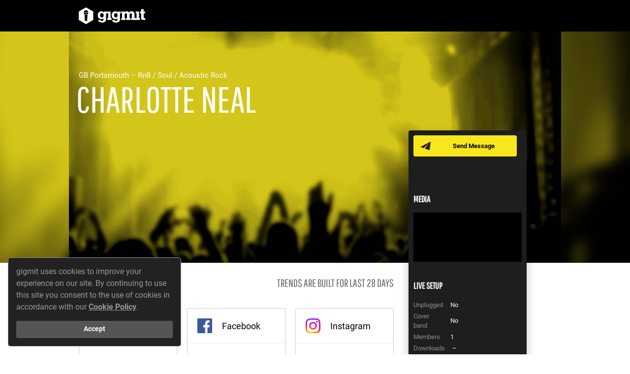

--- FILE ---
content_type: text/html; charset=utf-8
request_url: https://www.gigmit.com/charlotte-neal
body_size: 133209
content:
<!DOCTYPE html>
<html lang='en'>
<head>
<script type="application/ld+json">
{"@context":"http://schema.org","@type":"MusicGroup","name":"Charlotte Neal ","address":{"@type":"PostalAddress","addressLocality":"Portsmouth ","addressCountry":{"@type":"Country","name":"GB"}},"keywords":"live","genre":"RnB","@id":"https://www.gigmit.com/charlotte-neal"}
</script>
<script>
  var dataLayer = window.dataLayer || [];
</script>
<!-- / https://developers.google.com/tag-manager/devguide#any-information-needed-to-fire-tags-on-a-page-load-must-be-declared-in-the-data-layer-above-the-container-snippet -->
<script>
  dataLayer.push({
    'page_type': 'Artist Page',
    'artist_page_artist_id': 228661
  });
</script>
<script>
  dataLayer.push({
    environment: "production"
  });
</script>
<script>
  dataLayer.push({'amplitude_user_properties': {}});
</script>
<script>
  (function(){
    function gtag() { dataLayer.push(arguments) }
  
    // Underscore _.once function
    var once = function(func) {
      var ran = false, memo;
      return function() {
        if (ran) return memo;
        ran = true;
        memo = func.apply(this, arguments);
        func = null;
        return memo;
      };
    };
  
    var callback = function(variantId, experimentId, containerId){
      var properties = {};
      properties['[OPT] Experiment: ' + experimentId] = variantId;
  
      if(window.Gigmit && window.Gigmit.AmplitudeTracker) {
        window.Gigmit.AmplitudeTracker.setUserProperties(properties);
      }
    };
  
    gtag('event', 'optimize.callback', { callback: once(callback) });
  })()
</script>
<style>
  .go--async-hide { opacity: 0 !important}
</style>
<script>
  (function(a,s,y,n,c,h,i,d,e){s.className+=' '+y;h.start=1*new Date;
  h.end=i=function(){s.className=s.className.replace(RegExp(' ?'+y),'')};
  (a[n]=a[n]||[]).hide=h;setTimeout(function(){i();h.end=null},c);h.timeout=c;
  })(window,document.documentElement,'go--async-hide','dataLayer', 4000,
  {'GTM-WTZCNZG':true});
</script>
<script>
  (function(w,d,s,l,i){w[l]=w[l]||[];w[l].push({'gtm.start':
  new Date().getTime(),event:'gtm.js'});var f=d.getElementsByTagName(s)[0],
  j=d.createElement(s),dl=l!='dataLayer'?'&l='+l:'';j.async=true;j.src=
  'https://www.googletagmanager.com/gtm.js?id='+i+dl;f.parentNode.insertBefore(j,f);
  })(window,document,'script','dataLayer', 'GTM-WTZCNZG');
</script>

<title>gigmit - die Booking Plattform</title>
<link href="https://d1slso4p5z64qf.cloudfront.net/assets/application-e33d22717bf1a58cef4a1f5385a0c01e.css" media="all" rel="stylesheet" type="text/css" />
<script src="//cdn.ravenjs.com/3.6.1/raven.min.js" type="text/javascript"></script>
<script>
  Raven.config("https://0284d7c59a56463a91a7f2ea0095a486@sentry.io/97449", {
    environment: ""
  }).install();
</script>

<script>
  window.Gigmit = {};
  Gigmit.apiKey = '8ZLZv2StrocSLBBz0nXLhyXmZUeH4m5aJ2cah8fG';
  Gigmit.current_locale = 'en';
  Gigmit.default_locale = 'de';
  Gigmit.current_currency = 'EUR';
  Gigmit.requestLocation = {"status":"success","country":"United States","countryCode":"US","region":"OH","regionName":"Ohio","city":"Dublin","zip":"43017","lat":40.0992,"lon":-83.1141,"timezone":"America/New_York","isp":"Amazon.com, Inc.","org":"AWS EC2 (us-east-2)","as":"AS16509 Amazon.com, Inc.","query":"18.216.112.161"};
  Gigmit.CONFIG = { maxItemsInList: 10 };
</script>
<script>
  window.Facebook = {
    defaultScopes: ["email","pages_show_list","pages_read_engagement","read_insights","business_management"]
  };
  window.Instagram = {
    defaultScopes: ["instagram_basic","pages_read_engagement","pages_show_list","instagram_manage_insights"]
  };
</script>

<script src="https://d1slso4p5z64qf.cloudfront.net/assets/microsite_public-15abc40f88cf6a19591a595bd91e292a.js" type="text/javascript"></script>
<script>
  (function(e,t){var n=e.amplitude||{_q:[],_iq:{}};var r=t.createElement("script")
  ;r.type="text/javascript";r.async=true
  ;r.src="https://cdn.amplitude.com/libs/amplitude-4.1.1-min.gz.js"
  ;r.onload=function(){if(e.amplitude.runQueuedFunctions){
  e.amplitude.runQueuedFunctions()}else{
  console.log("[Amplitude] Error: could not load SDK")}}
  ;var i=t.getElementsByTagName("script")[0];i.parentNode.insertBefore(r,i)
  ;function s(e,t){e.prototype[t]=function(){
  this._q.push([t].concat(Array.prototype.slice.call(arguments,0)));return this}}
  var o=function(){this._q=[];return this}
  ;var a=["add","append","clearAll","prepend","set","setOnce","unset"]
  ;for(var u=0;u<a.length;u++){s(o,a[u])}n.Identify=o;var c=function(){this._q=[]
  ;return this}
  ;var l=["setProductId","setQuantity","setPrice","setRevenueType","setEventProperties"]
  ;for(var p=0;p<l.length;p++){s(c,l[p])}n.Revenue=c
  ;var d=["init","logEvent","logRevenue","setUserId","setUserProperties","setOptOut","setVersionName","setDomain","setDeviceId","setGlobalUserProperties","identify","clearUserProperties","setGroup","logRevenueV2","regenerateDeviceId","logEventWithTimestamp","logEventWithGroups","setSessionId"]
  ;function v(e){function t(t){e[t]=function(){
  e._q.push([t].concat(Array.prototype.slice.call(arguments,0)))}}
  for(var n=0;n<d.length;n++){t(d[n])}}v(n);n.getInstance=function(e){
  e=(!e||e.length===0?"$default_instance":e).toLowerCase()
  ;if(!n._iq.hasOwnProperty(e)){n._iq[e]={_q:[]};v(n._iq[e])}return n._iq[e]}
  ;e.amplitude=n})(window,document);
  
  (function(_){
    // init amplitude client instance
    window.amplitude.getInstance().init("666147b2b614da07bb377aca48a03dad", null, {
      includeReferrer: true,
      includeUtm: true,
      includeGclid: true,
      logLevel: "DISABLE"
    });
  })(window._)
</script>
<script>
  (function(Gigmit){
  
    // set amplitude client session id as described by amplitude
    Gigmit.AmplitudeTracker.setSessionId();
  
    // set custom user properties for profile
    Gigmit.AmplitudeTracker.setUserProperties({});
  })(window.Gigmit)
</script>

<script>
  window.Gigmit = window.Gigmit || {}
  window.Gigmit.requestLocation = {"status":"success","country":"United States","countryCode":"US","region":"OH","regionName":"Ohio","city":"Dublin","zip":"43017","lat":40.0992,"lon":-83.1141,"timezone":"America/New_York","isp":"Amazon.com, Inc.","org":"AWS EC2 (us-east-2)","as":"AS16509 Amazon.com, Inc.","query":"18.216.112.161"};
</script>

<meta content='width=device-width, initial-scale=1' name='viewport'>
<meta content="authenticity_token" name="csrf-param" />
<meta content="UahKifUa5M93ahAeJHFDuhsvo6S1AUQl0Md2xdBH/A4=" name="csrf-token" />
<meta charset='utf-8'>
<meta name='description'>
<link href='https://plus.google.com/b/107397978609443455097' rel='publisher'>
<meta content='3YHLT6pauTpx949apVQS2ZJ26IjxKmFpL93xwzn-XYE' name='google-site-verification'>
<meta content='gigmit.com, Get A Gig GmbH' name='publisher'>
<meta content='summary' name='twitter:card'>
<meta name='twitter:description'>
<meta content='https://d1slso4p5z64qf.cloudfront.net/assets/static/shared/social-twitter-6c45be8b792e8800f237d72e6c1282c2.jpg' name='twitter:image'>
<meta content='@gigmit' name='twitter:site'>
<meta content='gigmit - die Booking Plattform' name='twitter:title'>
<meta content='https://d1slso4p5z64qf.cloudfront.net/assets/application/artist_page/artist_image_fallback-b19968d020fe204e43a7681b1e9fd3ca.jpg' property='og:image'>
<meta content='Charlotte Neal ' property='og:title'>
<meta content='https://www.gigmit.com/charlotte-neal' property='og:url'>
<meta content='Book Charlotte Neal  on gigmit for your event or party now. Free of commission and secure. Click here for more information.' property='og:description'>
<meta content='gigmit - die Booking Plattform' property='og:site_name'>
<meta content='width=device-width, initial-scale=1, shrink-to-fit=no' name='viewport'>


<link href='/favicon.ico' rel='shortcut icon' type='image/x-icon'>
</head>
<body>
<noscript>
<iframe height='0' src='https://www.googletagmanager.com/ns.html?id=GTM-WTZCNZG&amp;environment=production' style='display:none; visibility:hidden' width='0'></iframe>
</noscript>

<div class='artist-page' data-view='artist-page'>
<div class='artist-page__site-header' data-view='artist-page-site-header'>
<div class='artist-page__site-columns'>
<div class='artist-page__site-column artist-page__site-column--left artist-page__site-column--header-left'>
<a href="/" class="artist-page__site-header-logo"><img alt="Gigmit-logo-white" class="artist-page__site-header-logo-image" src="https://d1slso4p5z64qf.cloudfront.net/assets/static/shared/gigmit-logo-white-d9423a69a294b4636bf4e8073b50faa6.svg" />
</a><div class='artist-page__site-header-artist-name'>
Charlotte Neal 
</div>
</div>
<div class='artist-page__site-column'></div>
</div>
</div>
<div class='artist-page__artist-image-container'>
<div class='artist-page__artist-image' style="background-image: url('https://d1slso4p5z64qf.cloudfront.net/assets/application/artist_page/artist_image_fallback-b19968d020fe204e43a7681b1e9fd3ca.jpg');"></div>
<div class='artist-page__artist-image-blur-container'>
<img alt="Artist_image_fallback" src="https://d1slso4p5z64qf.cloudfront.net/assets/application/artist_page/artist_image_fallback-b19968d020fe204e43a7681b1e9fd3ca.jpg" />
</div>
<div class='artist-page__artist-general-information-container'>
<div class='artist-page__site-columns'>
<div class='artist-page__site-column artist-page__site-column--left'>
<div class='artist-page__artist-city-genres'>
GB
Portsmouth 
–
RnB / Soul / Acoustic Rock
</div>
<div class='artist-page__artist-name'>
Charlotte Neal 
</div>
<div class='artist-page__artist-tags'>
</div>
</div>
</div>
</div>
</div>
<div class='comp-card' data-view='comp-card'>
<div class='comp-card__container comp-card__container--buttons'>
<div class='comp-card__button-container'>
<a class='button button--small button--yellow button--messenger comp-card__button comp-card__button--messenger' href='/register'>
Send Message
</a>
</div>
</div>
<div class='comp-card__container'>
<div class='comp-card__media-player-container'>
<h3 class='comp-card__headline'>
Media
</h3>
<div class='comp-card__media-player' data-view='media-player'>
<div class='comp-card__media-player-stage' data-view='media-player-stage'></div>
<div class='comp-card__media-items-list' data-view='media-player-item-list'></div>
</div>
</div>
</div>
<div class='comp-card__container'>
<div class='comp-card__live-setup-container'>
<h3 class='comp-card__headline'>
Live Setup
</h3>
<div class='comp-card__columns'>
<div class='comp-card__column'>
<table>
<tr class='comp-card__live-setup-row'>
<td class='comp-card__live-setup-label'>
Unplugged
</td>
<td class='comp-card__live-setup-value'>
No
</td>
</tr>
<tr class='comp-card__live-setup-row'>
<td class='comp-card__live-setup-label'>
Cover band
</td>
<td class='comp-card__live-setup-value'>
No
</td>
</tr>
<tr class='comp-card__live-setup-row'>
<td class='comp-card__live-setup-label'>
Members
</td>
<td class='comp-card__live-setup-value'>
1
</td>
</tr>
</table>
</div>
<div class='comp-card__column'>
<table cellpadding='0' cellspacing='0' width='100%'>
<tr class='comp-card__live-setup-row'>
<td class='comp-card__live-setup-label'>
Downloads
</td>
<td class='comp-card__live-setup-value'>
–
</td>
</tr>
</table>
</div>
</div>
</div>
</div>
</div>

<div class='artist-page__site-body'>
<div class='artist-page__site-columns'>
<div class='artist-page__site-column artist-page__site-column--left'>
<div class='artist-page__group' data-view='fan-base-module'>
<div class='artist-page__group-title artist-page__group-title--columns'>
<div class='artist-page__group-title-column artist-page__group-title-column--expand'>
Fan Base
</div>
<div class='artist-page__group-title-column artist-page__group-title-column--right text--light'>
Trends are built for last 28 days
</div>
</div>
<div class='artist-page__fan-base-container'></div>
<a class='artist-page__fan-base-show-more-link' data-action='toggle-all-details'>
Show details
</a>
</div>
<div class='artist-page__group' data-view='fan-locations-module'>
<div class='artist-page__group-title artist-page__group-title--columns'>
<div class='artist-page__group-title-column artist-page__group-title-column--expand'>
Fan Locations
</div>
<div class='artist-page__group-title-column artist-page__group-title-column--expand'>
<input name='fan-locations-city' type='hidden'>
</div>
</div>
<div data-view='locations-data'></div>
</div>
<div class='artist-page__group'>
<div class='artist-page__group-title'>
Gig History
</div>
<div class='artist-page__gigs' data-view='gigs-module'>
<div class='artist-page__gigs-tab-navigation'>
<a class='artist-page__gigs-tab-button artist-page__gigs-tab-button--active' data-action='show-upcoming-gigs'>
00
Upcoming
</a>
<a class='artist-page__gigs-tab-button' data-action='show-past-gigs'>
00
Past
</a>
</div>
<div class='artist-page__gigs-table artist-page__gigs-table--collapsed' data-table='upcoming-gigs'>
<div class='artist-page__gigs-table-empty-hint'>
No gigs added
</div>
</div>
<div class='artist-page__gigs-table artist-page__gigs-table--collapsed is-hidden' data-table='past-gigs'>
<div class='artist-page__gigs-table-empty-hint'>
No past gigs added
</div>
</div>
</div>

</div>
<div class='artist-page__group artist-page__group--no-padding'>
<div class='artist-page__group-title artist-page__group-title--padding'>
Contact
</div>
<div class='artist-page__representations-container'>
<div class='artist-page__representation artist-page__representation--muted'>
<div class='artist-page__representation-icon'>
<img alt="Icon-booking" src="https://d1slso4p5z64qf.cloudfront.net/assets/artist_page/icon-booking-b8c7cca8d3c08c4954e58e2463493fc3.svg" />
</div>
<div class='artist-page__representation-information'>
<div class='artist-page__representation-type'>
Booking
</div>
<div class='artist-page__representation-company'>
No Agency
</div>
<div class='artist-page__representation-contact'>

</div>
</div>
</div>
<div class='artist-page__representation artist-page__representation--muted'>
<div class='artist-page__representation-icon'>
<img alt="Icon-management" src="https://d1slso4p5z64qf.cloudfront.net/assets/artist_page/icon-management-98637190f8bb03b09ef4db4936aa955c.svg" />
</div>
<div class='artist-page__representation-information'>
<div class='artist-page__representation-type'>
Management
</div>
<div class='artist-page__representation-company'>
No Management
</div>
<div class='artist-page__representation-contact'>

</div>
</div>
</div>
<div class='artist-page__representation artist-page__representation--muted'>
<div class='artist-page__representation-icon'>
<img alt="Icon-label" src="https://d1slso4p5z64qf.cloudfront.net/assets/artist_page/icon-label-e3bcbbfc5ae3c627ed6a2c7b4e183e9b.svg" />
</div>
<div class='artist-page__representation-information'>
<div class='artist-page__representation-type'>
Publishing
</div>
<div class='artist-page__representation-company'>
Unsigned
</div>
<div class='artist-page__representation-contact'>

</div>
</div>
</div>
</div>
</div>
</div>
</div>
</div>
</div>

<footer class='footer__container footer__container--profile-page'>
<div class='footer__row'>
<div class='footer__column footer__column--left'>
<ul class='footer__inline-link-list footer__inline-link-list--with-divider'>
<li class='footer__inline-link-list-item'>
<a href="https://www.gigmit.com/help" class="footer__link footer__link--dark" target="_blank">Help</a>
</li>
</ul>
</div>
<div class='footer__column footer__column--right'>
<ul class='footer__inline-link-list'>
<li class='footer__inline-link-list-item'>
<a href="charlotte-neal?locale=de" class="footer__link footer__link--dark icon-globe icon--margin">Deutsch</a>
</li>
</ul>
</div>
</div>
<div class='footer__row'>
<div class='footer__column mt--xs'>
<ul class='footer__inline-link-list footer__inline-link-list--with-divider'>
<li class='footer__inline-link-list-item'>
<a href="/en/terms-and-conditions" class="footer__link footer__link--dark">Terms and Conditions</a>
</li>
<li class='footer__inline-link-list-item'>
<a href="/en/privacy" class="footer__link footer__link--dark">Privacy</a>
</li>
<li class='footer__inline-link-list-item'>
<a href="/en/legal-notice" class="footer__link footer__link--dark">Legal Notice</a>
</li>
<li class='footer__inline-link-list-item'>
<a href="/en/downloads" class="footer__link footer__link--dark">Downloads</a>
</li>
</ul>
</div>
</div>
</footer>
<footer class='footer__container footer__container--white footer__container--logos'>
<div class='footer__row'>
<div class='footer__column footer__column--centered' style='--aspectRatio: calc(1.4538461538 + 1)'>
<img alt="Bmbf_funding_en" src="https://d1slso4p5z64qf.cloudfront.net/assets/static/shared/external/bmbf_funding_en-a4f86233a3e74ba3f0eb28a0603ecab3.jpg" />
</div>
<div class='footer__column footer__column--centered' style='--aspectRatio: 5.9312977099'>
<img alt="Eurostars-eureka" src="https://d1slso4p5z64qf.cloudfront.net/assets/static/shared/external/eurostars-eureka-01078297d3a3ba6f786da622315733a8.png" />
</div>
<div class='footer__column footer__column--centered' style='--aspectRatio: 1.2274052478'>
<img alt="Eurostars" src="https://d1slso4p5z64qf.cloudfront.net/assets/static/shared/external/eurostars-639335f0bb20b89f058a3a45f67dc82e.jpg" />
</div>
</div>
</footer>


<script>
  Gigmit.Instances = {"Artist":{"tags":[],"is_featured":false,"fixed_fee":null,"fixed_fee_on_request":true,"founding_year":null,"external_spotify_id":null,"share_calendar":false,"id":228661,"name":"Charlotte Neal ","slug":"charlotte-neal","artist_type":"live","address":{"id":988421,"city":"Portsmouth ","zip_code":"PO6","country":"GB","latitude":50.8459298,"longitude":-1.0714185},"profile_image":null,"music_genres":[{"id":4305,"name":"RnB","sanitized_name":"rnb"},{"id":20,"name":"Soul","sanitized_name":"soul"},{"id":357,"name":"Acoustic Rock","sanitized_name":"acousticrock"}],"is_premium":false,"external_media_items":[],"artistic_profile":{"id":173558,"total_number_of_members":1,"plays_unplugged":false,"plays_cover_songs":false},"fanradar":{},"description":null,"is_ccs_member":null,"is_ines_talent":false,"insights":{},"main_music_genre_id":4305,"main_music_genre":{"id":4305,"name":"RnB","sanitized_name":"rnb"},"members":[],"played_gigs":[],"press_media_items":[],"releases":[],"representations":[],"social_links":[],"sounds":[],"sub_music_genres":[{"id":20,"name":"Soul","sanitized_name":"soul"},{"id":357,"name":"Acoustic Rock","sanitized_name":"acousticrock"}],"type":"Artist","upcoming_gigs":[],"flags":{"great_artist":false,"ab_opportunity_card_description_teaser":true,"ab_opportunities_search_block":false}}};
</script>
<script>
  const ACL_IS_ADMIN = false
  const ACL_CAN_MANAGE_CALENDAR = false
  const AUTHENTICITY_TOKEN = "UahKifUa5M93ahAeJHFDuhsvo6S1AUQl0Md2xdBH/A4="
  const USER_FEATURES = {"instagramConnect":true}
  const ARTIST_FEATURES = {"proTrial":false}
  const VISITOR = true
</script>
<script>
  window.Gigmit = window.Gigmit || {};
  window.Gigmit.supportUrl = "https://live.gigmit.com/contact";
</script>
<script>
  (function(){
    document.documentElement.style.setProperty('--vh', `${window.innerHeight * 0.01}px`);
  })()
</script>

<script>(function(I18n){I18n.translations = {"de":{"forms":{"errors":{"valid_time":"Bitte gib eine g\u00fcltige Zeit an.","valid_date":"Bitte gib ein g\u00fcltiges Datum an.","max_date":"max date restriction.","valid_date_future":"Bitte gib ein g\u00fcltiges Datum an, das in der Zukunft liegt.","valid_date_before_gig_start":"Bitte gib ein Datum vor oder am Tag des Gig an.","valid_date_past_or_current":"Bitte gib ein g\u00fcltiges Datum an, das am %{date} oder nach dem %{date} liegt.","max_file_size_exceeded_html":"Datei zu gro\u00df (max. %{max_file_size})","wrong_file_type_html":"Dateiformat nicht erlaubt.<br>Erlaubte Formate: %{accepted_types}","max_file_size_exceeded":"translation missing: de.forms.errors.max_file_size_exceeded","default_html":"<strong>Fehler.</strong> Wir haben etwas falsch gemacht. Bitte wende dich an unseren <a href=\"%{supportUrl}\" target=\"_blank\">Support</a>.","valid_date_past":"Bitte gib ein Datum an, welches in der Vergangenheit liegt.","valid_date_future_or_current":"Bitte gib ein g\u00fcltiges Datum an, das vor dem %{date} liegt.","address_invalid":"Bitte gib eine g\u00fcltige Adresse an","date_must_be_before_given_date":"Bitte gib ein Datum an, welches vor dem %{date} liegt.","date_has_to_be_between_given_dates":"Bitte gib ein Datum an was zwischen oder an dem %{minDate} und %{maxDate} liegt.","wrong_format":{"number":"Keine Zahl."}},"inputs":{"placeholder":{"choose_file":"Datei ausw\u00e4hlen","please_enter_n_more_character":{"one":"Gib bitte noch ein Zeichen ein","other":"Gib bitte noch %{count} Zeichen ein"},"location_and_or_stage":"Location und/oder B\u00fchne","audience":"Zuschauer","datepicker":"tt.mm.jjjj"},"suggest_results":{"no_genres_found":"Keine Genres gefunden"}},"responses":{"contract_withdrawn":"Angebot zur\u00fcckgezogen.","settings_saved":"Einstellungen gespeichert","inquiry_withdrawn":"Bewerbung zur\u00fcckgezogen.","inquiries_declined":"Bewerbungen abgelehnt.","inquiry_declined":"Bewerbung abgelehnt."},"placeholder":{"other_reasons":"Andere Gr\u00fcnde und Anmerkungen"}},"common":{"read_more":"Mehr lesen","support_act_for_artist":"Support f\u00fcr %{artist_name}","no_fee":"Keine Gage","fixed_fee":"Festgage","or":"oder","deal_gage":"Dealgage","all_genres":"Alle Genres","VAT":"MwSt.","about":"\u00fcber","about_us":"\u00dcber uns","above":"\u00fcber","accept_no_more_applications":"keine Bewerbungen mehr annehmen","accept_offer":"Angebot annehmen","accommodation":{"travel_expenses":"Reisekosten","travel_expenses_included_in_salary":"Reisekosten sind in der Gage enthalten","travel_expenses_not_covered":"keine Reisekosten\u00fcbernahme","comfort":"Komfort","travelparty":"Travelparty","overnight_stay":"\u00dcbernachtung"},"account_settings":"Account-Einstellungen","active_filters":"Aktive Filter","activities":"Insights","add_item":"hinzuf\u00fcgen","adjust_image_position":"Bild positionieren","agb":"AGB","all":"alle","all_amounts_are_net_amounts":"Alle %{currency_unit}-Betr\u00e4ge sind netto-Betr\u00e4ge","all_amounts_are_net_amounts_exklusive_artist_tax":"Alle Gagenbetr\u00e4ge sind netto-Betr\u00e4ge exkl. %{tax_rate} Steuern.\n","almost_done_apply_and_next":"\u00dcbernehmen & zum letzten Schritt","all_answers_to_your_questions":"Antworten auf deine sonstigen Fragen","alternative":"alternative","amount":"Anzahl","and":"und","applicant":"Bewerber","application_deadline":"Bewerbungsschluss","application_deadline_days_before_gig_date":"Tage vor dem jeweiligen Gig","application_deadline_days_before_gig_date_count":{"one":"ein Tag vor dem jeweiligen Gig","other":"%{count} Tage vor dem jeweiligen Gig"},"application_for":"Bewerbung auf","application_monitor":"Bewerbungsmonitor","applications":"Bewerbungen","applications_closes_soon":"Bewerbungsphase endet bald","applied_on":"beworben","apply_and_next":"\u00dcbernehmen & zum n\u00e4chsten Schritt","artist":"Musiker","artist_member_role":"Rolle (z.B. Bassist)","artist_page":"Artist Page","artist_record_label":"Label","artist_small":"artist","ask_for_other_date":"F\u00fcr anderen Termin anfragen","assume":"\u00dcbernehmen","at_least":"mindestens","attendances":"Zuschauer","audience":"Zuschauer","available":"vorhanden","back":"Zur\u00fcck","back_to_dashboard":"Zu deinem Dashboard","back_to_homepage":"Zur\u00fcck zur Startseite","back_to_list":"zur\u00fcck zur \u00dcbersicht","back_to_search_results":"zur\u00fcck zu den Suchergebnissen","back_to_previous_page":"zur\u00fcck zur letzten Seite","backline":"Backline","backstage":"Backstage","band":"Band","begin_of_event":"Beginn der Veranstaltung","blog":"Blog","booked":"Gebucht","booking":"Booking","booked_musicians":"Gebuchte Musiker","bookmark_gig":"Merken","book_artist_now":"Jetzt %{artist_name} buchen!","book_now":"Musiker kontaktieren","longer_than_2_weeks":"vor mehr als 2 Wochen","last_active_at":"vor %{time}","break_deal_short_explanation_html":"Entspricht %{deal_max} max. Eintrittseinnahmen <small>netto</small> + %{guaranteed_artist_fee} Garantiegage <small>netto</small>\n","break_even_point":"Break-Even-Point","break_even_point_is":"%{number_of_audience} Zuschauer ist Break-Even-Point","break_even_amount_or_person":"%{bep_amount} bzw. %{bep_audience} Zuschauer","calculated_amount_html":"<abbr data-toggle=\"tooltip\" title=\"berechnet aus %{base_amount}\">ca. %{calculated_amount}</abbr>\n","cancel":"Abbrechen","cancel_plan":"k\u00fcndigen","categories":"Kategorien","category":"Kategorie","catering":"Catering","catering_rider":"Catering Rider","city":"Ort","city_2":"Stadt","claim":"die Booking Plattform","close":"Schlie\u00dfen","close_html":"schlie&szlig;en","close_small":"schlie\u00dfen","closed_gigs":{"one":"geschlossener Gig","other":"geschlossene Gigs"},"compensation":"Gage","consultation_call":{"one":"R\u00fcckfrage","other":"R\u00fcckfragen"},"contact":"Kontakt","contact_data":"Kontaktdaten","contact_person":"Ansprechpartner","contact_venues":"Veranstalter kontaktieren","continue":"Weiter","contract":"Vertrag","contract_offer":"Vertragsangebot","conversation":{"one":"Konversation","other":"Konversationen"},"contract_for_gig_received_html":"Du hast ein Angebot (inkl. Vertrag) f\u00fcr den Gig <strong>%{gig_title}</strong> erhalten.","country":"Land","create_another_artist":"weiteres Musikerprofil anlegen","create_another_promoter":"weiteres Veranstalterprofil anlegen","create_another_offer":"Neues Angebot schreiben","create_artist":"Musikerprofil anlegen","create_gig":"Gig ausschreiben","create_next_gig":"Jetzt deinen n\u00e4chsten Gig anlegen","create_offer":"Angebot machen","create_promoter":"Veranstalterprofil anlegen","created":"erstellt","dashboard":"Dashboard","date":"Datum","date_and_time":"Datum und Beginn","date_of_birth":"Geburtsdatum","day":"Tag","deal":"Deal","deal_conditions":"Deal-Rahmen","deal_fee_split_amount_for_artist":"f\u00fcr den Musiker","deal_fee_split_amount_for_promoter":"f\u00fcr den Veranstalter","deal_max_in_the_amount_of":"Maximale Dealgage von %{max_amount}","deal_option":"Dealoption","decline":"Ablehnen","decline_applicant":"Bewerber ablehnen","decline_for_all_gigs":"Bewerber f\u00fcr alle offenen Gigs ablehnen","decline_for_current_gig":"F\u00fcr diesen Gig ablehnen","decline_offer":"Angebot ablehnen","declined_applicants":"Abgelehnte Bewerber","declined_at":"abgelehnt am %{date}","declined_contract_offers":"Abgelehnte Vertragsangebote","declined_inquiries":"Abgelehnte Bewerbungen","declined_offers":"Abgelehnte Angebote","delete":"l\u00f6schen","deleted_profile":"Gel\u00f6schtes Profil","describe_shortly":"kurz beschreiben","details":"Details","distribution":"Verteilung","distribution_promoter_artist":"Verteilung: Veranstalter %{promoter} / Musiker %{artist}","distribution_summary_html":"%{net_fee} <small>netto</small> f\u00fcr den %{profile_type} <small>entspricht %{distribution}</small>","door_deal":"T\u00fcrdeal","door_option":"Gegen die T\u00fcr","download":"Download","downloads":"Downloads","duplicate_gig":"Gig duplizieren","duplicate_gig_recurring_events_html":"Gig kopieren <p class=\"text--small text--light text--regular\">z.B. f\u00fcr w\u00f6chentlichen Events</p>","edit":"Bearbeiten","edit_artist_page":"Artist Page bearbeiten","edit_microsite_artist":"Artist Page bearbeiten","edit_microsite_promoter":"Promoter Page bearbeiten","edit_profile":"Profil bearbeiten","email":"E-Mail","entrance_fee":"Eintrittspreis","entry_fee_max":"maximaler Eintrittspreis","entry_fee_min":"minimaler Eintrittspreis","equipment":{"dj_booth":"DJ-Booth","equipment_and_stage":"Technik und B\u00fchne","heading":"Equipment"},"equipment_and_stage":"Technik und B\u00fchne","error":"Fehler.","event":{"one":"Veranstaltung"},"event_location":"Veranstaltungsort","event_name":"Veranstaltungsname","every":"alle","everyone":"Alle","expenses_and_services":"Spesen und Services","expires_on":"endet am","fan_insights_requests":"Fan Insights Anfragen","faq":"FAQ","fee_type":"Gagenart","filter":"Filter","filters_applicants_out_of":"%{total_filtered} gefiltert aus %{total}","find_a_gig_now":"Jetzt einen Gig finden","find_artist_now":"Jetzt einen Musiker finden","find_artists":"Musiker finden","find_gigs":"Gigs finden","find_venue":"Venue finden","finish_registration":"Registrierung vervollst\u00e4ndigen","first_and_last_name":"Vor- / Nachname","first_name":"Vorname","fixed_fee_max_in_the_amount_of":"Maximale Festgage von %{max_amount}","fixed_fee_negotiable":"Gage ist verhandelbar","fixed_fee_negotiable_no_limits":"Es wurde kein Limit festgelegt","fixed_fee_not_negotiable":"Gage ist nicht verhandelbar","fixed_fee_without_tax":"netto Gage","follow_us_on":"Folge uns bei","footer":{"about":"\u00dcber uns","faq":"FAQ","features":"Features","help":"Hilfe","jobs":"Jobs","prices":"Preise","support":"Support","the_portal":"Das Portal","who":"Wer wir sind","popular_artists":"Beliebte K\u00fcnstler","popular_gigs":"Beliebte Gigs"},"for":"f\u00fcr","for_free":"kostenlos","free":"frei","free_premium":"1 Monat gigmit PRO gratis","from":"von","further_agreements":"Sonstige Vereinbarungen","further_questions":"Weitere Fragen","gage":"Gage","ccs":{"heading":"VG"},"genre":"Genre","genres":"Genres","gig_ignored":"Gig ignoriert","gigs_series":{"summary":"%{start_date} anschlie\u00dfend alle %{recurring} bis zum %{end_date}","repetition":{"units":{"days":"Tage","weeks":"Wochen","months":"Monate"}},"other_dates":"Alle Termine (%{count}):","recurring_dates":"Alle Termine"},"highlight":"Highlight","ignore_gig":"Ignorieren","music_genre_left_count":{"one":"Noch 1 Genre frei!","other":"Noch %{count} Genres frei!"},"more_genres":"Mehr Genres?","get_in_contact":"Nimm Kontakt auf","get_more_info":"Hier gibt es mehr Infos.","gig_details":"Gig-Details","gig_invite_for":"Anfrage f\u00fcr","gig_invite_artist_for":"Einladung f\u00fcr","gig_invite_for_sent_at":"Anfrage f\u00fcr Gig %{gig_title} (%{date}) gesendet.","gig_invites":"Einladungen","gig_invites_from_promoters":"Einladungen von Veranstaltern","gig":"Gig","gigmit_assistant":"gigmit Assistant","gigmit_pro_profile":"gigmit PRO Profil","gigs":{"all":"alle","applications":"Bewerbungen","backstage_area_available":"Backstageraum vorhanden","backstage_area_not_available":"kein Backstageraum vorhanden","backstage_room":"Backstageraum","catering_available":"Catering vorhanden","catering_not_available":"kein Catering vorhanden","closed":"geschlossene","heading":"Gigs","open":"offene","past":"vergangene","past_singular":"%{count} vergangen","upcoming":"anstehende","upcoming_singular":"%{count} anstehend"},"good_morning":"Hey","goto_backstage":"Backstage","goto_dashboard":"Dashboard","goto_your_dashboard":"Und weiter geht's im Takt","gross":"brutto","gross_incl_tax":"brutto inkl. %{tax} MwSt.","guaranteed_artist_fee":"Garantiegage","guest_list":{"number_of_guest_list_places":"G\u00e4stelistenpl\u00e4tze","no_guest_list_available":"Keine G\u00e4steliste m\u00f6glich"},"guestlist":"G\u00e4steliste","hello":"Hallo","help":"Hilfe","highest_first":"h\u00f6chste zuerst","homebase":"Herkunft","http_status_page_message":"Oops, da ist wohl etwas schief gelaufen","id":"ID","id_small":"id","impressum":"Impressum","interested_artists":"Interessierte","in_currency":"in","in_location":"in","in_negotiation":"In Verhandlung","in_the_amount_of":"in H\u00f6he von","in_the_amount_of_short":"i.H.v.","incl":"incl.","inclusive":"inklusive","income_for_artist":"Einnahmen f\u00fcr Musiker","income_for_promoter":"Einnahmen f\u00fcr Veranstalter","ines_talent":"INES talent","inquiries":{"one":"%{count} Bewerbung","other":"%{count} Bewerbungen"},"inquiries_other_artists_alert_html":"<p>In dieser Liste findest du Bewerber, die nicht genau auf deinen Gig passen, sich aber beworben haben. Findest du sie trotzdem interessant, kannst du sie mit einem Klick auf <i class=\"icon-thumbs-up\"></i> zu richtigen Bewerbern machen.</p><p>Findest du sie nicht interessant, musst du nichts weiter tun und ihnen wird nach 14 Tagen automatisch abgesagt.</p>","inquiries_in_negotiation":"Erfolgreiche Bewerbungen","inquiry":"Bewerbung","inquiry_valid_until_in_days":"%{days} Tage g\u00fcltig","inquiries_list":{"sort_dropdown_options":{"best_results_first":"Beste Ergebnisse zuerst","newest_inquiries_first":"Neuste Bewerbungen","highest_rating_first":"H\u00f6chste Bewertung zuerst","highest_salary_first":"H\u00f6chste Gage zuerst","lowest_salary_first":"Niedrigste Gage zuerst","name_asc":"Name A-Z","name_desc":"Name Z-A","fans_desc":"Meiste Fans zuerst"}},"invited":"Einladung versandt","invited_artists":"Angefragte Musiker","invoice":"Rechnung","invoices":"Rechnungen","invoice_number":"Rechnungsnummer","invoice_total":"Rechnungsbetrag","jobs":"Jobs","help_center":"Help Center","last_name":"Nachname","legal_notice":"Impressum","loading":"Lade...","location":"Location","location_city":"Location/Ort","location_city_country":"Location Stadt Land","login":"Login","logout":"Logout","looking_for":"gesucht wird","looking_for_an_account":"Noch keinen Account?","looking_for_artist_in_radius_of_location":"Regionale Acts","no_regional_restriction_for_artists":"Ausschlie\u00dflich regionale Acts","lowest_first":"niedrigste zuerst","manage":"Bearbeiten","manager":"Gesch\u00e4ftsf\u00fchrer","max":"max.","max_deal_gage":"max. Dealgage","max_deal_artist_fee":"Max. Dealgage f\u00fcr Musiker","max_deal_revenue_for_promoter":"Max. Einnahmen f\u00fcr Veranstalter","max_net_deal_gage":"max. Dealgage (netto)","max_net_entry_fee_revenue":"max. netto-Eintrittseinnahme","max_number_of_audience":"Maximale Zuschaueranzahl","member":"Mitglied","messages":"Nachrichten","all_conversations":"Alle Konversationen anzeigen","message_for_applicant":"Mitteilung an Bewerber","microsite":"Microsite","min_entry_fee":"Mindest-Eintrittspreis","min_entry_fee_requested_by_artist":"Vom Musiker geforderter Mindest-Eintrittspreis","misc_annotations":"sonstige Anmerkungen","misc_notes":"Sonstige Anmerkungen","modi":{"edit":"Bearbeiten-Modus"},"month":{"default":"Monat"},"more":"Mehr","more_about_pricing":"Mehr zu Preisen","more_about_us":"Mehr \u00fcber uns","more_info":"Mehr Infos","musician":"Musiker","musicians":"Musiker","my_artist_page":"Meine Artist Page","my_calendar":"Mein Kalender","my_gigs":"Meine Gigs","name":"Name","name_of_event":"Name der Veranstaltung","name_of_venue":"Name der Venue","negotiable":"Gage verhandelbar","netto":"netto","new":"neu","next":"Weiter","no":"Nein","false":"Nein","no_catering_rider":"kein Catering Rider","no_fee_offered":"Es wird keine Gage angeboten.","no_further_annotations":"keine weiteren Anmerkungen","no_technical_rider":"kein Technical Rider","not_available":"nicht vorhanden","not_available_abbreviation":"n. a.","not_part_of_contract":"Diese sind nicht Bestandteil des Vertrages.","not_possible":"nicht m\u00f6glich","not_show_details":"Details ausblenden","nothing_found":"Oops, leider hat deine Suche mit den gew\u00e4hlten Kriterien 0 Treffer ergeben.","notifications":"Benachrichtigungen","number_of_artists_can_be_reached_html":"Musiker passen auf deine Gig-Ausschreibung","number_of_attendances":"Zuschaueranzahl","number_of_audience_to_break_even":"Zuschauer bis Break-Even","occupied":"leider besetzt","oclock":"Uhr","offer":{"one":"Angebot","other":"Angebote"},"offer_received_at":"erhalten","offer_sent":"Angebot gesendet","offers":"Angebote","offer_for":"Angebot an","offer_for_gig_received_html":"Du hast ein Angebot f\u00fcr den Gig <strong>%{gig_title}</strong> erhalten.","ok":"OK","only_valid_today":"nur heute g\u00fcltig","open_for_applications":"f\u00fcr Bewerbungen \u00f6ffnen","open_gigs":{"one":"offener Gig","other":"offene Gigs"},"open_inquiries":"Offene Bewerbungen","option":"optional","optional":"optional","options":"Optionen","origin":"Herkunft","origin_country":"Herkunft Land","other_dates":"Weitere Termine","other_dates_available":{"one":"1 weiterer Termin verf\u00fcgbar","other":"%{count} weitere Termine verf\u00fcgbar"},"past_gigs":{"other":"vergangene Gigs"},"payment":{"against_door":"Gegen die T\u00fcr","type_of_payment":"Zahlungsweise"},"per_person":"pro Person","persons":"Personen","plan":"Paket","played_gigs":{"other":"vergangene Gigs"},"plus_short":"zzgl.","plus_tax":"zzgl. Steuern","plus_vat":"zzgl. 19% Mehrwertsteuer","plus_tax_in_the_amoun_of":"zzgl. %{tax_rate} MwSt. i.H.v %{amount}","portal":"Portal","possible":"m\u00f6glich","possible_entry_fee":"M\u00f6glicher Eintrittspreis","possible_entry_fee_span_from_to":"M\u00f6glicher Eintrittspreis: %{min} bis %{max}","potential_revenue":"m\u00f6gliche Einnahmen","premium":"Premium","premium_feature":"gigmit PRO-Feature","premium_gig":"PRO exklusiv","premium_gig_premium_user_only":"Exklusiv f\u00fcr gigmit PRO Mitglieder","premium_profile":"Premium-Profil","premium_upgrade_html":"zu %{image_html} wechseln","premium_upgrade_now":"Jetzt dein Profil auf gigmit PRO upgraden","pre_register":"Vorab registrieren","press_releases":"Presse Material","price":"Preis","prices":"Preise","privacy":"Datenschutz","pro_badge":"PRO","processing_image":"Bild in Verarbeitung","profile_settings":"Profil-Einstellungen","profiles":"Profile","promoter":"Veranstalter","professional":"Professional","professional_categories":{"festival":"Festival","club":"Club","independent_promoter":"Independent Promoter","corporate_promoter":"Corporate Promoter","booking_agent":"Booking Agent","ar":"A&R","journalist":"Journalist","artist_manager":"Artist Manager","brand":"Marke"},"promoter_page":"Promoter Page","promoter_small":"promoter","public_address":"PA","questions_by_promoter":"Weitere Fragen des Veranstalters","questions_for_applicant":"Fragen an den Bewerber","rating":{"one":"1 Bewertung","other":"%{count} Bewertungen\n"},"register":"Registrieren","register_now":"Jetzt registrieren","remember_me":"Angemeldet bleiben?","remove_gig_from_bookmarks":"Aus Merkliste entfernen","repetition":"Wiederholung","request":"anfordern","required_deal_fee_min":"geforderter Mindest-Eintrittspreis","resend":"Erneut senden","reset":"zur\u00fccksetzen","rider":{"technical":"Technical Rider","catering":"Catering Rider","headline":"Rider"},"rock_and_roll":"Rock 'n' Roll","salary":{"fixed_salary":"Festgage","headline":"Gage"},"salary_and_payment":"Gage und Zahlungsweise","salary_type":"Art der Gage","save":"Speichern","save_gig":"Gig speichern","search":"Suchen","searching":"suche","search_term":"Suchbegriff","security":"Security","security_not_present":"Keine Security vor Ort","security_present":"Security vor Ort","see_contract":"Vertrag anschauen","see_offer":"Angebot anschauen","see_your_offer":"Dein Angebot anschauen","see_offer_from_promoter":"Angebot des Veranstalters anschauen","see_gig":"Gig anschauen","see_your_gig":"Deinen Gig anschauen","send":"Senden","send_epk":"EPK versenden","send_invite_to_apply":"Einladung zur Bewerbung senden","send_message":"Nachricht senden","send_message_to_promoter":"Veranstalter eine Nachricht schreiben","send_new_application":"Neue Bewerbung senden","services":"Services","settings":"Einstellungen","share_artist_on":"Teile dieses K\u00fcnstlerprofil auf","share_artist_on_text":"Schau dir diesen K\u00fcnstler auf gigmit an!","share_gig_on":"Teile diesen Gig auf","share_gig_on_text":"Schau dir diesen Gig auf gigmit an!","share_your_artist_on":"Gro\u00dfartig! Dein K\u00fcnstlerprofil wurde aktualisiert. Lass es andere wissen!","share_your_artist_on_text":"Schau dir unser K\u00fcnstlerprofil auf gigmit an!","show":"anzeigen","shows":"Shows","show_all":"Alle anzeigen","show_application":"Bewerbung ansehen","show_contract":"Angebot anzeigen","show_contract_draft":"Vertragsentwurf anschauen","show_details":"Details einblenden","show_entire_contract_draft":"kompletten Vertragsentwurf anschauen","show_gig_details_and_send_application":"Details anschauen und bewerben","show_inquiry_belonging_to_contract":"Deine Bewerbung auf diesen Gig anschauen","show_artist_page":"Artist Page anschauen","show_me":"zeige mir","show_less":"Weniger anzeigen","show_more":"Mehr anzeigen","show_not_all":"Nicht alle anzeigen","show_questions_and_answers":"Fragen und Antworten anzeigen","showtime_in":"Showtime in %{date_distance}","side_agreements":"Nebenabsprachen","side_agreements_allowed":"M\u00fcndliche Nebenabreden sind zugelassen","side_agreements_not_allowed":"M\u00fcndliche Nebenabreden sind nicht zugelassen","side_agreements_not_possible":"Nebenabsprachen sind nicht m\u00f6glich","side_agreements_possible":"Nebenabsprachen sind m\u00f6glich","sign_in":"Anmelden","sign_out":"Abmelden","sign_up":"Jetzt registrieren","sign_up_its_free":"Jetzt kostenlos registrieren","signed_in_as":"Eingeloggt als <strong>%{user}</strong>","site_description":"gigmit.com ist das Portal der Live Music Professionals f\u00fcr einfaches Event- und Bookingmanagement. Die Show bleibt auf der B\u00fchne und im Club - alles andere findest du ab sofort hier.","slot":{"one":"Slot","other":"Slots"},"slots_list":{"sort_dropdown_options":{"date_from":{"asc":"Datum/Uhrzeit aufsteigend","desc":"Datum/Uhrzeit absteigend"}}},"social_networks":"Soziale Netzwerke","some_suggestions":"Vorschl\u00e4ge","sort_by":"sortieren nach","soundman_present":"Tontechniker vor Ort","soundman_not_present":"Kein Tontechniker vor Ort","sorting":"Sortierung","stage_depth":"Tiefe","stage_lights":"B\u00fchnenlicht","stage_width":"Breite","start":"Start","start_time":"Beginn","date_from":"Beginn","state":"Status","state_of_gig":"Status des Gigs","state_of_inquiry":"Bewerbungsstatus","stati":{"accepted":"zugesagt","closed":"geschlossen","closed_for_applications":"Geschlossen f\u00fcr Bewerbungen","contracts":{"accepted":"Zugesagt","got_accepted":"Angebot wurde angenommen","declined":"Abgelehnt","got_declined":"Angebot wurde abgelehnt","expired":"Angebot ist abgelaufen","open":"Offenes Angebot vom %{date}","withdrawn":"Angebot wurde zur\u00fcckgezogen"},"declined":"abgelehnt","expired":"abgelaufen","gigs":{"expired":"Gig ist vorbei"},"gig_invites":{"accepted":"beworben","artist":{"open":"Noch nicht beworben","accepted":"Beworben","declined":"Einladung abgelehnt","expired":"Einladung abgelaufen"},"promoter":{"open":"Offene Einladung","accepted":"Musiker hat sich beworben","declined":"Anfrage wurde abgelehnt","expired":"Anfrage ist abgelaufen"}},"inquiries":{"new":"offen"},"open":"offen","open_for_applications":"Offen f\u00fcr Bewerbungen","over":"vorbei","successful":"erfolgreich","upcoming":"anstehend","withdrawn":"zur\u00fcckgezogen"},"status":"Status","status-filter-dropdown":{"accepted":"zugesagte","declined":"abgesagte","expired":"abgelaufene","new":"offene","over":"vorbei","rejected":"abgelehnte","successful":"erfolgreiche","withdrawn":"zur\u00fcckgezogene"},"status_of_application":"Status der Bewerbung","street":"Stra\u00dfe","street_number":"Nr.","submit":"Abschicken","subscribe":"Bestellen","subscription":"Abo","support":"Support","support_phone_number":"Telefon Support","support_phone_number_note":"MO \u2013 FR / 11 \u2013 17 Uhr","support_team":"Support-Team","tag":{"other":"Tags"},"tax_included":"inkl. Steuern","inclusive_tax":"inkl. MwSt.","technical_rider":"Technical Rider","telephone":"Telefon","terms_and_conditions":"Allgemeine Gesch\u00e4ftsbedingungen","terms_and_conditions_short":"AGB","thanks_firstname":"Danke %{first_name}!","time":"Uhrzeit","time_ago":"alt","time_hour":"Uhr","timeframe":"Zeitraum","title":"Titel","to":"bis","to_filter":"filtern","to_open":"\u00f6ffnen","total":"total","total_bill":"Rechnungssumme","top_promoter":"Top-Promoter","transportation":"Transportmittel","travel_expenses":"Reisekosten","type":"Art","type_of_stage":"Art der B\u00fchne","under":"unter","until_date":"bis zum","unwatch":"Aus Merkliste entfernen","upcoming_gigs":{"other":"anstehende Gigs"},"updated":"aktualisiert","upgrade_now":"gigmit PRO-Mitglied werden","use_proposal":"Vorschlag \u00fcbernehmen","user_small":"user","valid":"g\u00fcltig","validity":"G\u00fcltigkeit","view_details":"Details anzeigen","view_your_application":"Deine Bewerbung ansehen","wanted":"Gesucht","warm_welcome":"Herzlich willkommen!","watchlist":"Merkliste","watch_gig":"Gig f\u00fcr sp\u00e4ter merken","welcome_to":"Willkommen bei %{name}!","what_is_gigmit":"Was ist gigmit?","with":"mit","with_contract":"inkl. Vertrag","withdrawn_at":"Zur\u00fcckgezogen am %{date}","withdraw_inquiry":"Bewerbung zur\u00fcckziehen","withdraw_your_inquiry":"Deine Bewerbung zur\u00fcckziehen","withdraw_contract":"Angebot zur\u00fcckziehen","withdraw_your_contract":"Dein Angebot zur\u00fcckziehen","year":"Jahr","yes":"Ja","true":"Ja","you_accepted":"Du hast angenommen.","you_will_be_redirected":"Du wirst gleich weitergeleitet...","your_accounting_data":"Deine Rechnungsdaten","your_gig_is_over":"Dein Gig ist vorbei","your_mail_address":"Deine E-Mail-Adresse","zip_code":"PLZ"},"abbreviations":{"maximal":"max."},"validations":{"users":{"email":{"required":"Bitte gib eine E-Mail-Adresse an.","pattern":"Bitte gib eine g\u00fcltige E-Mail-Adresse an."},"password":{"required":"Bitte gib ein Passwort an.","minlength":"Bitte gib ein Passwort mit mind. 8 Zeichen an."},"is_of_age_18":{"acceptance":"Du musst die AGB und Datenschutzbestimmungen akzeptieren."},"first_name":{"required":"Bitte gib deinen Vornamen an."}},"address":{"city":{"required":"Bitte gib einen Ort an."},"country":{"required":"Bitte w\u00e4hle ein Land aus."}},"artists":{"artist_type":{"required":"Gib an ob du/Ihr DJ oder Live-Musiker bist/seid?"},"salary_min":{"required":"Bitte gib deine Mindestgage an.","digits":"Bitte gib einen ganzzahligen Betrag an."},"main_music_genre_id":{"required":"Bitte w\u00e4hle ein Musikgenre aus."}},"venues":{"name":{"required":"Bitte gib einen Namen an."},"street_address":{"required":"Bitte w\u00e4hle eine g\u00fcltige Adresse mit Hausnummer aus."},"email":{"pattern":"translation missing: de.validations.venues.email.pattern"}},"profiles":{"name":{"required":"Bitte gib einen Namen f\u00fcr dein Profil an."},"slug":{"path":"Bitte gib einen g\u00fcltigen Pfad an. Verwende bitte nur Buchstaben, Zahlen und Bindestriche."}}},"premium":{"artist_dates":{"calendar":{"available":"Freitermin","not_available":"Sperrtermin","date_dialog":{"close":"Schlie\u00dfen","create":{"title":"Datum hinzuf\u00fcgen"},"dates":"Zeitraum","availability":"Verf\u00fcgbarkeit","remove_date":"Entfernen","create_date":"Hinzuf\u00fcgen","cancel":"Abbrechen","booking":{"intro":"Dein Booking f\u00fcr:\n"},"custom":{"intro":"Anstehende Show:\n"},"update_date":"\u00c4nderung speichern","view_gig":"Gig ansehen","view_facebook_event":"Facebook Event ansehen"},"subtitle":"Kalender","created_by_user":"Erstellt von","legend":{"pending_inquiry":"Offene Bewerbung","pending_contract":"Offenes Angebot","blocked_date":"Sperrtermin","available_date":"Freitermin","booking":"Bookings/Shows"}},"upgrade_dialog_subtitle":"Teile Veranstaltern mit, wann du f\u00fcr Auftritte zur Verf\u00fcgung stehst und an welchen Tagen du definitiv nicht spielen kannst.","close_dialog_button_text":"Nein, danke. Ich m\u00f6chte den Kalendar aktuell nicht nutzen","headline":"Deine Verf\u00fcgbarkeit - Wann kannst Du spielen?","intro_html":"<p>Pflege hier deinen Kalender und mache so kenntlich, wann du verf\u00fcgbar bist und wann Du keine Zeit hast aufzutreten.</p>W\u00e4hle aus \"verf\u00fcgbar\" oder \"nicht verf\u00fcgbar\" und markiere die entsprechenden Zeitr\u00e4ume. <a href=\"%{invite_users_path}\">Lade deine Bandmitglieder ein</a> um eure Frei-/Sperrtermine gemeinsam zu koordinieren.\n","usability_hint":"Du kannst Zeitr\u00e4ume markieren indem du das erste Datum klickst und die Maustaste gedr\u00fcckt h\u00e4ltst w\u00e4hrend du den Mauszeiger in Richtung des letzten Datum bewegst und ihn dort losl\u00e4sst.\n","share_calendar_publicly":"Kalender ver\u00f6ffentlichen"},"upgrade_button":{"pagination":{"default_text":"Du m\u00f6chtest die weiteren <span class='badge badge--yellow'> %{count} </span> Eintr\u00e4ge sehen?"}}},"artists":{"edit_microsite":{"founding_year":{"invalid":"Bitte gib ein g\u00fcltiges Gr\u00fcndingsjahr an"},"external_media_items":{"errors":{"invalid_url":"<p>Bitte gib einen g\u00fcltigen YouTube, SoundCloud, Bandcamp, Mixcloud oder Vimeo-Link ein und <strong>klicke anschlie\u00dfend auf \"Hinzuf\u00fcgen\" um das Medium zu speichern</strong>.</p>\n","soundcloud_set_not_allowed":"Bitte gib nur Links zu einzelnen Tracks an"},"tooltips":{"single_item_url_hint_html":"<p>Bitte f\u00fcge hier einen <strong>direkten Link zu einem Video oder Track</strong> ein - die sehen dann z.B. so aus: soundcloud.com/username/trackname oder www.youtube.com/watch?v=Code - und <strong>klicke anschlie\u00dfend auf den Button \"Hinzuf\u00fcgen\" um das Medium zu speichern</strong>.</p><p>Wir unterst\u00fctzen folgende Plattformen:</p> <p><ul><li>YouTube (URL)</li><li>Spotify (URL, URI)</li><li>SoundCloud (URL)</li><li>Bandcamp (URL)</li> <li>Mixcloud (URL)</li><li>Vimeo (URL)</li></ul></p> <p>Der reine Link zu deinem Profil reicht leider nicht aus.</p>\n"}},"gigs":{"dates":"Gigtermine"}},"forms":{"edit":{"steps":{"automatic_applications":{"toasts":{"applying":"Wir bewerben dich..."}}}},"labels":{"billing_address":{"street_street_number":"Stra\u00dfe / Nr."}}},"microsite":{"media_player":{"no_media_included":"%{profile_name} hat keine Medien eingebunden."},"headings":{"description":"Selbstdarstellung","discography":"Releases","homebase":"Herkunft","founding_year":"Gegr\u00fcndet","members":"Mitglieder","press_files":"Downloads / Presse Material"}},"fan_radar":{"items":{"facebook":"Fans","twitter":"Follower","soundcloud":"Plays","youtube":"Aufrufe"}},"tooltips":{"name_html":"<p>Dein K\u00fcnstleralias bzw. euer Bandname. Dieser Name prangt dann schlussendlich stolz \u00fcber der Artist Page und wird sich selbstverst\u00e4ndlich auch als Teil deiner pers\u00f6nlichen gigmit-URL ins Ged\u00e4chtnis aller Veranstalter brennen.</p><p>Zum Beispiel:<br>Bandname: Burning Memories<br>ergibt gigmit-URL: www.gigmit.com/burning-memories</p><p>Am einfachsten w\u00e4re also der Name deines Projekts, wie du ihn auch auf Plakaten oder Flyern kommunizierst.</p>"}},"form_errors":{"gig":{"address":{"location_type":"Bitte w\u00e4hle die Art der Location aus.","name":"Bitte gib den Namen der Location an.","street":"Bitte gib eine Stra\u00dfe an.","street_number":"Bitte gib eine Hausnummer an.","city":"Bitte gib eine Stadt an.","country":"Bitte gib ein Land an.","location_capacity":"Bitte gib die korrekte maximale Kapazit\u00e4t der Location an."},"gig_type":"Bitte w\u00e4hle die Art der Veranstaltung.","application_deadline":{"required":"Bitte gib ein Datum f\u00fcr den Bewerbungsschluss an.","date":"Bitte gib ein g\u00fcltiges Datum f\u00fcr den Bewerbungsschluss an.","before_or_at_date":"Bitte gib einen Termin an, der vor oder am %{date_time} liegt."},"application_deadline_days_before_gig_date":{"required":"Bitte gib eine Anzahl an Tagen an.","min":"Bitte gib einen positiven Wert an."},"date_from":{"oneday":{"datetime":"Bitte gib ein g\u00fcltiges Datum an.","future_or_current_date":"Bitte gib das heutige Datum oder ein Datum nach dem %{current_date} an.","required":"Bitte gib ein Datum an."},"fewdays":{"datetime":"Bitte gib ein g\u00fcltiges Datum an, an welchem der Gig beginnt.","future_or_current_date":"Bitte gib das heutige Datum oder ein Datum nach dem %{current_date} an, an welchem der Gig beginnt.","required":"Bitte gib ein Datum an, an welchem der Gig beginnt."},"recurring":{"datetime":"Bitte gib ein g\u00fcltiges Datum an, an welchem die Gig-Reihe startet.","future_or_current_date":"Bitte gib das heutige Datum oder ein Datum nach dem %{current_date} an, an welchem die Gig-Reihe startet.","required":"Bitte gib ein Datum an, an welchem die Gig-Reihe startet."}},"date_to":{"required":"Bitte gib das Datum an, an welchem der Gig zu Ende ist.","date":"Bitte gib ein g\u00fcltiges Datum an, an welchem der Gig endet.","after_or_at_date":"Bitte gib ein Enddatum an, dass am oder nach dem %{date} liegt."},"repetition_value":{"required":"Bitte gib eine Zahl an wie oft sich der Gig wiederholen soll.","min":"Bitte gib eine g\u00fcltige Zahl (gr\u00f6\u00dfer oder gleich 1) an in der sich der Gig wiederholen soll."},"repetition_end_date":{"required":"Bitte gib ein Datum an bis zu dem der Gig wiederholt werden soll.","date":"Bitte gib ein g\u00fcltiges Datum an bis zu dem der Gig wiederholt werden soll.","after_or_at_date":"Bitte gib ein Enddatum an, dass am oder nach dem %{date} liegt."},"looking_for_artist_type":"Bitte gib an ob du eine Live Band und/oder einen DJ suchst.","type_of_fee":"Bitte gib (mindestens) eine Art der Gage an.","wanted_artist_count":"Bitte gib die Anzahl der gesuchten Acts an.","custom_fields":"translation missing: de.form_errors.gig.custom_fields","premium":{"missing_travel_expenses_compensation":"Die Reisekosten m\u00fcssen \u00fcbernommen werden.","missing_minimum_fee":"Die Gage muss mindestens 150,- EUR betragen.","general_error_message":"Kein Premium Gig m\u00f6glich."},"gig_type_custom":"Bitte gib eine Art der Veranstaltung an.","stage_width":"Bitte gib eine g\u00fcltige B\u00fchnenbreite an.","fixed_fee_max":"Bitte gib eine g\u00fcltige Festgage an.","deal_max_number_of_audience":"Bitte gib eine maximale Zuschaueranzahl an.","deal_possible_fee_min":{"required":"Bitte gib einen g\u00fcltigen, minimalen Eintrittspreis an.","lteq":"Der minimale Eintrittspreis muss gr\u00f6\u00dfer oder gleich %{upper} sein."},"deal_possible_fee_max":{"required":"Bitte gib einen g\u00fcltigen, maximalen Eintrittspreis an.","gteq":"Der maximale Eintrittspreis muss kleiner oder gleich %{lower} sein."},"deal_possible_fee_tax":"Bitte gib eine g\u00fcltigen Steuersatz an.","deal_guaranteed_artist_fee":"Bitte gib eine g\u00fcltige Garantiegage an.","deal_break_even_point":{"required":"Bitte gib einen g\u00fcltigen Break-Even-Point an.","lt":"Der Break-Even-Point muss kleiner als %{upper} sein."},"guest_list_count":"Bitte gib eine g\u00fcltige Anzahl an G\u00e4stelistenpl\u00e4tzen an."}},"venues":{"messages":{"status":{"sent":"Gesendet","opened":"Ge\u00f6ffnet","clicked":"Geklickt","title":"Status"},"loading":"Nachrichten werden geladen...","block_screen_title":"Festival & Venue Nachrichten Statusanzeige","empty_list_message":"Hier kannst du den Status deiner Anfragen verfolgen. Nur scheinst du keine Nachrichten an Promoter geschickt zu haben. Schau auf der F&V-Suchseite nach, um alle verf\u00fcgbaren Kontakte zu sehen.","free_artist_message_html":"Behalte immer den \u00dcberblick und sieh nach, ob deine Nachrichten an Promoter erfolgreich <b>gesendet</b>, <b>ge\u00f6ffnet</b> oder <b>angeklickt</b> wurden.\n","name":"Name","venue_type":"Art der Venue","sent_date":"Gesendet am","location":"Stadt","show_more":"Weitere 20 Nachrichten anzeigen","cta_button_html":"Jetzt <img class=\"ml--xs mr--xs\" src=\"%{imageUrl}\"> Mitglied werden\n","block_screen_helper_link":"Mehr erfahren"},"venues":"Venues","festivals":"Festivals","create_custom":"'%{name}' erstellen","block_screen":{"title":"Smartes E-Mail Marketing","copy":"Kontaktiere Clubs und Festivals einfach und \u00fcbersichtlich. Erhalte Zugriff auf ein globales Netzwerk von \u00fcber 21.000 Festivals und Spielst\u00e4tten.\n","landing_page_link":"https://blog.gigmit.com/de/product-news-gigmit-festival-venue-database/"},"form":{"additional_information":"Zus\u00e4tzliche Information (optional)","title":"Venue/Festival hinzuf\u00fcgen","name":"Venue/Festival Name","enter_name":"Venues Name eingeben","street_address":"Adresse","enter_address":"Venues Addresse eingeben","category":{"label":"Kategorie","venue":"Venue","festival":"Festival"},"email":"Kontakt E-Mail Adresse (Venue/Festival)"}},"social_links":{"providers":{"facebook":"Facebook","lastfm":"Last.fm","myspace":"MySpace","soundcloud":"SoundCloud","tumblr":"Tumblr","twitter":"Twitter","website":"Deine Webseite","youtube":"YouTube"}},"call_applications":{"state_history":{"created":"Bewerbung abgeschickt","withdrawn":"Bewerbung zur\u00fcckgezogen","rejected":"Bewerbung abgelehnt"},"create_application":{"toasts":{"success":"Bewerbung abgeschickt!","failure":"Es ist etwas schief gelaufen!"},"applybutton_text_on_success":"Bewerbung gesendet"},"toasts":{"withdraw":{"success":"Bewerbung erfolgreich zur\u00fcckgezogen.","error_html":"Leider gab es ein Problem. Bitte melde dich bei unserem <a href=\"%{supportUrl}\">Support</a>.\n"}}},"dashboard":{"gigs":{"dialogs":{"updated_gig_successful":{"headline_gig_saved_html":"Gig gespeichert! <span class=\"small\">Und nun\u2026</span>","headline_html":"Gig ver\u00f6ffentlicht! <span class=\"small\">Und nun\u2026</span>"},"duplicate_gig_successful":{"headline_html":"Gig dupliziert! Und nun..."},"create_gig_successful":{"headline_html":"Perfekt, geschafft!","gig_invitation_hint_html":"<span class=\"text--bold\">%{artist_name}</span> hat/haben automatisch eine Anfrage zu diesem Gig erhalten."}},"search":{"everywhere":"\u00dcberall","radius":"Umkreis","no_results_description_html":"<div class=\"title title--main mb--s\">Leider konnten wir keine Ausschreibungen finden, die deiner Suche entsprechen.</div><p class=\"text--regular mb--m\"> Versuche etwas allgemeiner zu suchen und verwende weniger einschr\u00e4nkende Suchfilter. Oft ist es nur ein falscher Suchbegriff im Textfeld oder ein enger Standort Radius, der dich zur\u00fcckh\u00e4lt.</p> <div class=\"title title--main mb--s\">... oder probiere einmal unsere neue <a href=\"%{venues_path}\"> Festival & Venue Database</a></div><p class=\"text--regular\"> Mit rund 12.000 Kontakten f\u00fcr mehr Auftritte auf deiner Tour, intelligenten Filtern und einer Kampagnen-Funktion, haben wir ein zus\u00e4tzliches Tool geschaffen, um unseren K\u00fcnstlern ihre Bookings leichter zu gestalten. \uf642</p>\n","timespan":"Zeitraum"},"inquiries":{"new_offer":{"form_rows":{"equipment":{"pa_available":"PA vorhanden","pa_not_available":"PA nicht vorhanden","backline_available":"Backline vorhanden","backline_not_available":"Backline nicht vorhanden","stage_lights_available":"B\u00fchnenlicht vorhanden","stage_lights_not_available":"B\u00fchnenlicht nicht vorhanden","size_of_stage":"B\u00fchnengr\u00f6\u00dfe","stage_width":"Breite x","stage_depth":"Tiefe","part_of_contract":"Technical Rider des Musikers ist Vertragsbestandteil"},"backstage":{"options":{"backstage_room_available":"Backstageraum wird gestellt","backstage_room_not_available":"Backstageraum wird nicht gestellt"}},"catering":{"options":{"catering_available":"Catering wird gestellt","catering_not_available":"Catering wird nicht gestellt"},"part_of_contract":"Catering Rider des Musikers ist Vertragsbestandteil"},"security_and_insurance":{"third_party_insurance":"Veranstalterhaftp\ufb02ichtversicherung vorhanden","no_third_party_insurance":"Keine Veranstalterhaftp\ufb02ichtversicherung vorhanden","security_available":"Security vor Ort","no_security_available":"Keine Security vor Ort"},"accommodation":{"accommodation_not_provided":"\u00dcbernachtungsunterkunft wird nicht gestellt","for_travel_party":"f\u00fcr Travelparty","buy_out_per_person":"Buy out pro Person","not_required":"\u00dcbernachtung nicht erforderlich"},"slots":{"no_slots_assigned":"Kein Slot vergeben"},"travel_expenses":{"no_reimbursement":"Reisekosten werden nicht erstattet.","reimbursement_pt1":"Erstattung der Reisekosten in H\u00f6he von"},"promoter_contact":{"summary":{"information_missing":"Bitte gib einen Ansprechpartner an.","information":"%{promoter_contact_name} (%{promoter_contact_options})"},"presets_select_placeholder":"Fr\u00fchere Kontaktperson ausw\u00e4hlen","labels":{"phone_number":"Telefonnummer"}},"additional_agreements":{"no_additional_notes":"Keine sonstigen Anmerkungen","additional_demands":"weitere Forderungen des Musikers"},"validity":{"valid_until_":"Dieses Angebot ist g\u00fcltig bis","valid_until":"Dieses Vertragsangebot ist g\u00fcltig bis\u2026"},"contract":{"offer_with_gigmit_contract":"Angebot mit Vertrag (gigmit-generiert)","offer_with_custom_contract":"Angebot mit eigenem Vertrag (%{filename})","offer_without_contract":"Angebot ohne Vertrag"}},"create_contract":"Vertragsentwurf anzeigen","create_offer":"Angebot versenden"},"dialogs":{"contract_offer_sent_successful":{"heading":"Angebot (mit Vertrag) versendet","description_html":"Wunderbar. %{artist_name} haben/hat jetzt Zeit sich bis zum <strong>%{offer_valid_until_date}</strong> f\u00fcr oder gegen dein Angebot (mit Vertrag) zu entscheiden. In der Zwischenzeit?","options":{"show_other_inquiries":"den Gig und weitere Bewerber anschauen","find_other_artists":"weitere Musiker f\u00fcr deinen Gig suchen","goto_dashboard":"zum Dashboard"}},"offer_sent_successful":{"heading":"Angebot versendet","description_html":"Wunderbar. %{artist_name} haben/hat jetzt Zeit sich bis zum <strong>%{offer_valid_until_date}</strong> f\u00fcr oder gegen dein Angebot zu entscheiden. In der Zwischenzeit?"},"contract_offer_preview_dialog":{"headline":"Vertragsentwurf f\u00fcr Angebot an %{artist_name}","send_contract_offer":"Angebot (mit Vertrag) senden"}},"new":{"paid_on_location":"Bezahlt wird vor Ort","fee_against_door_at_least_short":"mind.","fee_against_door_part":"Eintrittspreis bei Gegen die T\u00fcr","is_accommodation_required":"Keine \u00dcbernachtung n\u00f6tig.","no_accommodation":"keine \u00dcbernachtung bzw. \u00dcbernahme von \u00dcbernachtungskosten m\u00f6glich","custom_fields_filled":"Fragen beantwortet","custom_fields_not_filled":"Fragen unbeantwortet","contact_person_and":"Ansprechpartner und Sonstiges","custom_fields":"Fragen vom Veranstalter"}},"travel_expenses_pay_description":"Reisekosten\u00fcbernahme wird im Bewerbungsprozess abgestimmt.","no_travel_expenses_pay":"keine Reisekosten\u00fcbernahme m\u00f6glich","send_gig_artist_line_up_updates":"Line-up (Aktualisierung) an gebuchte Musiker senden","last_gig_artist_line_up_update_received_at":"Letzte Line-up Aktualisierung erhalten am","gig_artist_line_up_update_received_never":"Noch keine Information zum Line-up erhalten"},"profiles":{"artists_search":{"salary_margin":"Gagenrahmen","only_ccs_free":"nur Verwertungsgesellschaft-freie Mitglieder"}},"promoter":{"recommended_artists":{"artist":{"skip":"\u00dcberspringen","view":"Artist ansehen"},"loading":"Deine Artist Empfehlungen werden vorbereitet","no_artists":{"copy_html":"Tut uns leid, im Moment gibt es keine weiteren Empfehlungen. Probier' doch einmal unsere Fan Charts aus.\n","button":"Zu den Fan Charts"}}},"boxes":{"ads":{"headline":"Werbung"}},"wishlist":{"number_of_items":"number of items"}},"venues_search":{"list_view":{"no_epk_applications_left_today":"Du hast das t\u00e4gliche Limit von %{max_per_day} Anfragen an Veranstalter erreicht.\n","no_recommendations":"Sorry, wir haben aktuell keine Empfehlungen f\u00fcr dich.","loading":"Lade Venues...\n","filters":{"suggest":{"facets":{"cities":"St\u00e4dte","countries":"L\u00e4nder"}}},"festivals_and_venues":"Festivals & Venues","all":"Alle","recommended_for_you":"Empfehlungen f\u00fcr dich","filters_button_text":"Filter","info":"Info","pro_offer":{"title_html":"Steigere deine Buchungen mit gigmit PRO &#128640;\n","features":["Festivals & Venues E-Mail Marketing Tool","Unbegrenzter Zugang zu allen Gigs auf der Plattform","Spitzenplatz in den K\u00fcnstlerlisten","Und vieles mehr..."],"button_text":"Hol' dir jetzt gigmit"},"details":"Details","artist_name_played_there":{"zero":"%{artist_name} spielte dort","one":"%{artist_name} und ein weiterer Artist spielten dort","other":"%{artist_name} und %{count} andere Artists spielten dort"},"select_to_send":"Venues ausw\u00e4hlen","no_results":"Es wurden aktuell leider keiner Venues zu deiner Suchanfrage gefunden.\n","show_more_items":"10 weitere Venues anzeigen","license_hint":"OpenStreetMap contributors"},"pro_upgrade_dialog":{"upgrade_success_copy_html":"Dein gigmit PRO 1 Monat FREE TRIAL beginnt ab sofort. Bis zum <span data-text=\"trial-end-date\"></span> kannst du gigmit PRO kostenlos nutzen. Danach startet automatisch dein gigmit PRO Jahresabo, falls du nicht k\u00fcndigst.\n","title":"Du willst mehr Gigs und bessere Tourneen buchen?\n","learn_more_title":"gigmit PRO Features\n","learn_more_copy_html":"<p>Alle gigmit PRO Funktionen und Vorteile kennenlernen \u2013 1 Monat gigmit PRO, v\u00f6llig kostenlos!</p><p>Du bekommst:</p> <ul class=\"bulletpoint-list bulletpoint-list--centered\"> <li class=\"bulletpoint-list__item\">Zugang zu allen Funktionen der Festival & Club Datenbank</li><li class=\"bulletpoint-list__item\"> Topplatzierung bei all deinen Bewerbungen</li> <li class=\"bulletpoint-list__item\">Zugang zu allen Festival und PRO Gigs</li><li class=\"bulletpoint-list__item\">h\u00f6here Sichtbarkeit in der Suche von Veranstaltern</li><li class=\"bulletpoint-list__item\"> Status\u00fcbersicht deiner Bewerbungen</li> <li class=\"bulletpoint-list__item\">Statistiken zu jedem Gig</li></ul>\n","upgrade_success_title":"Du kannst jetzt gigmit PRO nutzen!\n","upgrade_success_button_text":"Jetzt gigmit PRO nutzen"},"filters":{"venue_type":{"options":{"arts_centre":"Kunstzentrum","bar":"Bar","cafe":"Cafe","casino":"Casino","cinema":"Kino","college":"Hochschule","comedy_club":"Comedy Club","community_centre":"Gemeindezentrum","fair":"Messe","hall":"Halle","hotel":"Hotel","music_store":"Musikladen","nightclub":"Club","opera_house":"Opernhaus","pub":"Pub","restaurant":"Restaurant","school":"Schule","social_centre":"Soziales Zentrum","social_facility":"Soziale Einrichtung","stadium":"Stadion","studio":"Studio","theatre":"Theater","uncategorised":"Sonstiges","university":"Universit\u00e4t","other":"Andere"}}},"categories":{"festival":"Festival","venue":"Venue"},"prepare_message_view":{"form":{"subject_template":"Booking Anfrage: %{artist_name}","body_template":"Hey,\n\nwir sind %{artist_name} und sind aktiv auf der Suche nach Gigs in eurer Region.\nGerne w\u00fcrden wir bei euch auftreten. Hier kurz einige Informationen zu uns.\n\n\u00dcber eine Antwort w\u00fcrden wir uns freuen.\n\nBestens\n%{artist_name}\n"},"toasts":{"invalid_data":"Bitte w\u00e4hle einen Empf\u00e4nger und gebe einen Betreff und Anfragetext ein, um eine Nachricht zu senden.\n","sending_failed":"Entschuldige, wir konnten deine Nachricht leider nicht senden. Versuche es sp\u00e4ter bitte noch einmal."},"max_character_count":"%{count}/500 Zeichen\n","carbon_copy_hint":"Jeder Empf\u00e4nger erh\u00e4lt eine einzelne E-Mail (auf Englisch) und keine CC-Massen-Email. Deine Artist Page (EPK) mit allen relevanten Informationen wird ebenfalls automatisch hinzugef\u00fcgt.\n","preview":{"to":"An","from":"Von","subject":"Betreff"},"header":{"title":"Nachricht erstellen","message":"Nachricht","preview":"Vorschau"},"recipients":"Empf\u00e4nger","help":{"title":"Hilfe","intro":"Nachricht aufsetzen & Artist Page (EPK) senden\n","message_html":"<span class=\"text--bold\">Nachricht</span> \u2013 W\u00e4hle einen eing\u00e4ngigen Betreff. Er sollte deinen Namen, ein Schlagwort oder Genre und ggf. schon einen Terminvorschlag beinhalten. Sei kreativ, aber klar und fass dich kurz. Du kannst dir vorher auch die Vorschau deiner Email anschauen.\n","epk_html":"<span class=\"text--bold\">EPK</span> \u2013 Keine Anh\u00e4nge n\u00f6tig! Jeder Empf\u00e4nger erh\u00e4lt einen Verweis auf deine Artist Page, wo alle wichtigen Infos Bild, Name, Herkunft und Genre, Links zu deinen Top Videos und Sound-Beispielen, deine Aktivit\u00e4t sowie deine Popularit\u00e4t in der Region des Veranstaltenden zu finden sind. (Du kannst deine Artist Page zu jeder Zeit updaten)\n"},"subject":"Betreff","send_message_button_text":"Senden"},"filters_sheet_view":{"filters":{"suggest":{"placeholder":"Nach Stadt oder Land suchen"},"green_venues":{"options":{"all_festivals":"Alle Festivals","green_festivals":"Green Badge Festivals"},"badge_description":"Das Green Badge kennzeichnet Festivals, die bei der Organisation ihrer Veranstaltungen aktiv gr\u00fcne Initiativen unterst\u00fctzen.","learn_more":"Mehr erfahren"},"city_radius":{"title":"Radius","clear":"Zur\u00fccksetzen"},"venue_types":{"title":"Venuetypen","clear":"Zur\u00fccksetzen"},"music_genres":{"title":"Musikgenre","clear":"Zur\u00fccksetzen"}},"header":{"clear_all":"Alle l\u00f6schen","title":"Filter"},"show_results_button_text":"Ergebnisse anzeigen"},"success_dialog":{"title":{"one":"Deine Nachricht wurde gesendet","other":"Deine %{count} Nachrichten wurden gesendet"},"body":"Tipp: Die beste Artist Page (EPK) wird gebucht. Optimiere jetzt deine\nArtist Page, um deine Chancen zu erh\u00f6hen.\n","button_text":"Deine Artist Page bearbeiten"},"detail_view":{"contacted_at":"Kontaktiert zuletzt am %{date}","picture_credits":{"53_html":"<a href=\"https://commons.wikimedia.org/wiki/File:3579concertInTheAncienneBelgique.jpg\">David Edgar</a>, <a href=\"https://creativecommons.org/licenses/by-sa/3.0\">CC BY-SA 3.0</a>, via Wikimedia Commons\n","1369_html":"<a href=\"https://commons.wikimedia.org/wiki/File:Link_Quartet_live_at_100_Club_-_2011.jpg\">Majo76</a>, <a href=\"https://creativecommons.org/licenses/by-sa/3.0\">CC BY-SA 3.0</a>, via Wikimedia Commons\n","18575_html":"<a href=\"https://www.flickr.com/photos/mlleleela/2224383980/in/[base64]\">Leila Hadd</a>, <a href=\"https://creativecommons.org/licenses/by-sa/4.0\">CC BY-ND 2.0</a>, via Flickr\n","20172_html":"<a href=\"https://commons.wikimedia.org/wiki/File:Dreadzone_@_Band_On_The_Wall,_Manchester_7-12-2012_(8258743094).jpg\">Jake from Manchester, UK</a>, <a href=\"https://creativecommons.org/licenses/by/2.0\">CC BY 2.0</a>, via Wikimedia Commons\n","226_html":"<a href=\"https://commons.wikimedia.org/wiki/File:Festival_Cru%C3%AFlla.jpg\">Roger Canals</a>, <a href=\"https://creativecommons.org/licenses/by-sa/4.0\">CC BY-SA 4.0</a>, via Wikimedia Commons\n","16395_html":"\u00a9 Jorge Royan&nbsp;/&nbsp;<a rel=\"nofollow\" class=\"external free\" href=\"http://www.royan.com.ar\">http://www.royan.com.ar</a>\n","38043_html":"<a href=\"https://commons.wikimedia.org/wiki/File:NS_stage_up-1500x1018.jpg\">Asdielman</a>, <a href=\"https://creativecommons.org/licenses/by-sa/4.0\">CC BY-SA 4.0</a>, via Wikimedia Commons\n","40459_html":"<a href=\"https://commons.wikimedia.org/wiki/File:Schmitz_Katze_in_T%C3%BCbingen_von_Innen_2019_004.jpg\">Dktue</a>, CC0, via Wikimedia Commons\n"},"location":"Location","type":"Typ","music_genres":"Musikgenres","website":"Webseite","facebook":"Facebook","artist_played_here":"Diese K\u00fcnstler spielten hier zuletzt am %{date}:","add_to_selection_button_text":"Nachricht senden","remove_from_selection_button_text":"Als Empf\u00e4nger entfernen"}},"activerecord":{"attributes":{"artist":{"fixed_fee_on_request":"Auf Anfrage","phone_number":"Telefonnummer"},"address":{"location_capacity":"Max. Besucherkapazit\u00e4t"},"inquiry":{"annotation":"Weitere Forderungen"},"promoter":{"phone_number":"Telefonnummer"}},"enums":{"artist":{"artist_types":{"live":"Live-Musiker","dj":"DJ"},"accommodation_standard_mins":{"five_star_hotel":"Hotel (5 Sterne)","four_star_hotel":"Hotel (4 Sterne)","friends":"bei Freunden des Veranstalters","hostel":"Hostel","no_overnight_stay":"Keine \u00dcbernachtung","pension":"Pension","three_star_hotel":"Hotel (3 Sterne)"}},"gig":{"stage_type":{"dj":"DJ-Booth","dj_booth":"DJ-Booth","live":"Live B\u00fchne","live_stage":"Live B\u00fchne"},"gig_types":{"concert":"Konzert","contest":"Contest","party":"Party / Clubevent","festival":"Festival","fair":"Messe","coporate_event":"translation missing: de.activerecord.enums.gig.gig_types.coporate_event","misc":"Sonstiges","support":"Support Slot","private":"Privatveranstaltung","wedding":"Hochzeit","corporate_event":"Firmenevent"}},"inquiry":{"accommodation_standards":{"five_star_hotel":"Hotel (5 Sterne)","four_star_hotel":"Hotel (4 Sterne)","friends":"bei Freunden des Veranstalters","hostel":"Hostel","no_overnight_stay":"Keine \u00dcbernachtung","pension":"Pension","three_star_hotel":"Hotel (3 Sterne)"},"promoter_accommodation_standard_provideds":{"five_star_hotel":"Hotel (5 Sterne)","four_star_hotel":"Hotel (4 Sterne)","friends":"bei Freunden des Veranstalters","hostel":"Hostel","no_overnight_stay":"Keine \u00dcbernachtung","pension":"Pension","three_star_hotel":"Hotel (3 Sterne)"}},"address":{"location_types":{"bar":"Bar / Caf\u00e9","club":"Club","halle":"Halle","open_air":"Open Air","private":"Private Location","tent":"Zelt","cultural_center":"Kultureinrichtung","other":"Anderes"}}},"errors":{"models":{"user":{"attributes":{"email":{"taken":"E-Mail-Adresse ist bereits vergeben."}}},"call":{"attributes":{"application_deadline_date":{"before_call_date":"Das Datum des Bewerbungsschluss muss vor dem Datum des Calls liegen.\n","future":"Das Datum des Bewerbungsschluss muss in der Zukunft liegen."},"date":{"future":"Das Datum des Calls muss in der Zukunft liegen."}}},"gig":{"attributes":{"date_from":{"after":"Der Termin muss in der Zukunft liegen"}}}},"messages":{"not_a_number":"ist keine Zahl"}}},"gigs":{"forms":{"actions":{"remove_guaranteed_salary":"Garantiegage entfernen","add_guaranteed_salary":"Garantiegage hinzuf\u00fcgen"},"summary":{"custom_fields":{"description":{"zero":"Keine Fragen gestellt","one":"Eine Frage gestellt","other":"%{count} Fragen gestellt"}}},"options":{"accommodation_negotiable":{"yes":"\u00dcbernachtungsm\u00f6glichkeit in Bewerbung verhandelbar"}},"steps":{"description":{"description":"Mehr als nur die harten Fakten. Erz\u00e4hl mehr davon.","heading":"Kurzbeschreibung"},"venue":{"heading":"translation missing: de.gigs.forms.steps.venue.heading"},"artists":{"description":"Das Herz deines Gigs: Was soll musikalisch so passieren?.","heading":"Gesuchte Musiker"},"expenses":{"description":"Was ist dir die ganze Sache wert?","heading":"Gage"},"date_and_venue":{"description":"Wann und wo findet das Spektakel statt?","heading":"Datum und Location"},"services":{"description":"Was Musiker in der Regel noch gerne wissen w\u00fcrden.","heading":"Services"},"custom_fields":{"description":"Bleiben noch Fragen offen? Stell sie hier! Diese werden den Musikern, die sich auf den Gig bewerben dann vorgelegt.\n","heading":"Eigene Fragen an den Bewerber"},"summary":{"description":"Dein Gig ist jetzt vollst\u00e4ndig angelegt und bereit f\u00fcr die Ver\u00f6ffentlichung. \u00dcber das Men\u00fc links kannst du letzte \u00c4nderungen vornehmen oder deine Eingaben noch einmal \u00fcberpr\u00fcfen. Wenn du mit allem zufrieden bist, dann dr\u00fcck den Knopf!","heading":"Gig speichern und ver\u00f6ffentlichen"}},"dialogs":{"new":{"success":{"follow_up_actions":{"view_gig":"Gig anschauen","create_another_gig":"Einen weiteren Gig erstellen","to_dashboard":"Zu deinem Dashboard"}}}},"tooltips":{"deal_max_number_of_audience_html":"Gib an, wieviele Zuschauer deine Location maximal fasst. Zusammen mit den Mindest- und Maximal-Preisen dient dies als Berechnungsgrundlage f\u00fcr die m\u00f6glichen Gagenberechnungen."}},"dialogs":{"decline_inquiry":{"description_html":"Bitte gib dem Musiker <strong>ein kurzes Feedback, warum du Dich gegen eine Zusammenarbeit entschieden hast</strong>. Das hilft allen bei gigmit, da Musiker sich aufgrund konstruktiver Kritik weiterentwickeln k\u00f6nnen und somit bei dir immer besser passende Bewerbungen f\u00fcr deine Gigs eingehen.","headline":"Bewerbung ablehnen","subheadline":"Gr\u00fcnde f\u00fcr die Absage","checkboxes":{"salary_high":"Gagenforderung zu hoch","popularity_low":"Bekanntheitsgrad des Musikers zu gering","musical_direction":"musikalisch unpassend","not_enough_info":"zu wenig Infos f\u00fcr eine fundierte Entscheidung","not_professional_enough":"Musiker nicht professionell genug f\u00fcr diese Veranstaltung"}},"decline_inquiries":{"description_html":"Bitte gib den Musikern <strong>ein kurzes Feedback, warum du Dich gegen eine Zusammenarbeit entschieden hast</strong>. Das hilft allen bei gigmit, da Musiker sich aufgrund konstruktiver Kritik weiterentwickeln k\u00f6nnen und somit bei dir immer besser passende Bewerbungen f\u00fcr deine Gigs eingehen.","headline":{"one":"Bewerbung ablehnen","other":"%{count} Bewerbungen ablehnen\n"},"subheadline":"Gr\u00fcnde f\u00fcr die Absage","success_message":{"one":"Bewerbung abgelehnt.","other":"%{count} Bewerbungen abgelehnt.\n"}},"message_applicants":{"headline":{"one":"Nachricht an einen Bewerber senden","other":"Nachricht an %{count} Bewerber senden\n"},"success_message":{"one":"Nachricht gesendet","other":"%{count} Nachrichten gesendet\n"}}},"common":{"watch":"Merken"},"contract_offer":{"box":{"heading_showtime":"Euer Vertrag kompakt"}},"public":{"date_on":"am"}},"helpers":{"label":{"gig":{"wanted_artist_count":"Anzahl der gesuchten Acts","available_soundman":"Tontechniker vor Ort","fixed_fee_negotiable":"Gage verhandelbar","gig_type":"Art der Veranstaltung","max_number_of_audience":"Max. Zuschaueranzahl"},"contract":{"annotation":"Nebenabreden"},"inquiry":{"thereof_guaranteed_artist_fee":"davon Garantiegage: %{guaranteed_artist_fee}","fixed_fee_option":"Festgage","fixed_fee_option_yes_html":"<strong>Ja</strong>, ich spiele f\u00fcr Festgage.","fixed_fee":"Maximale Gage","fixed_fee_negotiable":"Gage ist verhandelbar.","fixed_fee_option_no_html":"<strong>Nein</strong>, kein Interesse an Festgage.","deal_option":"Deal","deal_option_yes_html":"<strong>Ja</strong>, ich habe Interesse an dem vorgeschlagenem Deal.","deal_guaranteed_artist_fee":"Garantiegage","deal_max_number_of_audience":"Max. Zuschauerzahl","deal_split_amount_for_promoter":"Verteilung","entry_fee_span":"M\u00f6glicher Eintrittspreis","deal_possible_fee_min":"Dein geforderter Mindest-Eintrittspreis","deal_break_even_point":"Mehr als die Garantiegage gibt es ab","your_max_deal_fee_with_audience":"Deine maximal erreichbare Dealgage bei %{audience_count} Zuschauern","deal_option_no_html":"<strong>Nein</strong>, kein Interesse an Deal.","travel_expenses_included":"Reisekosten","travel_expenses_included_yes":"Reisekosten inklusive","travel_expenses_included_no":"plus Reisekosten","side_agreements_optional":"Nebenabsprachen m\u00f6glich?","accommodation_required":"\u00dcbernachtung erforderlich?","accommodation_buy_out":"Buy out","travel_party_count":"Travelparty"}},"submit":{"update":"%{model} aktualisieren"}},"distance":{"thousand":{"other":"Kilometer"}},"negotiation_boxes":{"contract_offer":{"stage_dimensions":"B\u00fchnengr\u00f6\u00dfe: %{width}m Breite x %{depth}m Tiefe","guest_list_places":"%{number} G\u00e4stelistenpl\u00e4tze"},"showtime_info":{"contract_accepted_at":"Das Angebot (mit Vertrag) wurde am %{date} vom Musiker angenommen.","contract_sent_at":"Das Angebot (mit Vertrag) wurde am %{date} an den Musiker versandt.","download_contract":"Vertrag runterladen","offer_accepted_at":"Das Angebot wurde am %{date} vom Musiker angenommen.","offer_sent_at":"Das Angebot wurde am %{date} an den Musiker versandt."}},"artist_page":{"fan_locations_module":{"city_search":{"placeholder":"Nach Stadt suchen"},"title":"Fan Locations","city":"Stadt","facebook_fans":"Facebook Fans","spotify_monthly_listeners":"Spotify Monatliche H\u00f6rer","your_location":"Dein Standort","no_data":"Keine Daten","show_top_cities":"Top St\u00e4dte anzeigen","hide_top_cities":"Top St\u00e4dte verbergen"},"fan_base_module":{"hide_details":"Details verbergen","show_details":"Details anzeigen","spotify":{"title":"Spotify","followers":"Followers","followers_count":{"zero":"Followers","one":"Follower","other":"Followers"},"monthly_listeners":"Monatliche H\u00f6rer","monthly_listeners_count":{"zero":"H\u00f6rer","one":"H\u00f6rer","other":"H\u00f6rer"},"popularity_score":"Popularit\u00e4t","popularity_score_count":{"zero":"Punkte","one":"Punkt","other":"Punkte"}},"facebook":{"title":"Facebook","fans":"Fans","fans_count":{"zero":"Fans","one":"Fan","other":"Fans"},"page_views":"Seitenaufrufe","page_views_count":{"zero":"Aufrufe","one":"Aufruf","other":"Aufrufe"},"people_reached":"Reichweite","people_reached_count":{"zero":"Personen","one":"Person","other":"Personen"},"reactions":"Reaktionen","reactions_count":{"zero":"Reaktionen","one":"Reaktion","other":"Reaktionen"}},"youtube":{"title":"Youtube","subscribers":"Abonnenten","subscribers_count":{"zero":"Abonnenten","one":"Abonnent","other":"Abonnenten"},"video_views":"Videoaufrufe","video_views_count":{"zero":"Aufrufe","one":"Aufruf","other":"Aufrufe"},"video_reactions":"Reaktionen","video_reactions_count":{"zero":"Reaktionen","one":"Reaktion","other":"Reaktionen"},"average_likes":"Likes (durchschnittl.)","average_likes_count":{"zero":"Likes","one":"Like","other":"Likes"}},"instagram":{"title":"Instagram","followers":"Followers","followers_count":{"zero":"Followers","one":"Follower","other":"Followers"}},"title":"Fan Base","trends":"Wachstum der letzten 28 Tagen","coming_soon":"In K\u00fcrze verf\u00fcgbar."},"releases_module":{"release_types":{"album":"Album","single":"Single","ep":"EP","mixtape":"Mixtape","dvd":"DVD","remix":"Remix","compilationtrack":"Compilation"},"table":{"headers":{"release_date":"Jahr"}}},"comp_card":{"live_setup":{"labels":{"total_number_of_members":"Mitglieder"}}}},"dialogs":{"withdraw_contract":{"description_html":"Du m\u00f6chtest dein Angebot f\u00fcr den Bewerber <strong>%{artist_name} zur\u00fcckziehen</strong>. Lass den Musiker doch kurz wissen, warum du Dich anders entschieden hast."},"contract_offer_preview_generation_hint_html":"<strong>Dein Vertrag wird gerade generiert.</strong><br>Dieser Vorgang kann zwischen\n  10 Sekunden und maximal 2 Minuten dauern.<br><strong>Bitte so lange diese Seite\n  <span class=\"underline\">nicht</span> schlie\u00dfen oder neu laden.</strong>"},"errors":{"common":{"please_choose_an_option":"Bitte w\u00e4hle eine Option."},"messages":{"not_a_number":"ist keine Zahl"}},"register":{"steps":{"goto_login_data":"Weiter","create_first_profile":"Jetzt dein erstes Profil erstellen","create_artist_agency":{"headline":"Erstes Musikerprofil anlegen"},"complete_registration":"Jetzt Profil als Basismitglied erstellen","url_preview":{"unavailable":{"status":"Die Adresse gigmit.com/%{requested_slug} ist leider schon vergeben","subline":"Alternativ erh\u00e4lst du diese: gigmit.com/%{available_slug}"},"available":{"status":"Yeah - Deine gigmit-Adresse ist noch frei!","subline":"www.gigmit.com/%{available_slug}"}},"create_artist":{"form":{"labels":{"artist_type":"Kategorie","name":"Name"}},"fieldset":{"act":"Details zum Act","homebase":"Herkunft"}},"create_user":{"form":{"labels":{"password":"Passwort","email":"E-Mail-Adresse"}}},"create_promoter":{"form":{"labels":{"name":"Name bei gigmit"},"placeholders":{"name":"z.B. Firmenname oder dein voller Name"}},"fieldset":{"promoter":"Details zu deinem Veranstalterprofil"}}},"artist":{"create_profile":{"placeholders":{"sub_genres":"W\u00e4hlen bis zu 4 weitere Genres","artist_name":"Gib deinen K\u00fcnstlernamen ein","genre":"W\u00e4hle Hauptmusikgenre","city":"Gib deine Stadt ein"},"headline":"Erstelle dein Artist Profil","info_text_html":"Bitte f\u00fcllen die Informationen zum K\u00fcnstler aus, um zur Anmeldung bei <b>%{gig_name}</b> zu gelangen\n","labels":{"artist_name":"Artist Name","sub_genres":"Zus\u00e4tzliche Musikgenres (max. 4)"},"already_have_account":"Hast du schon ein Konto?","login_and_apply":"Anmelden & Bewerben"},"create_user":{"headline":"Erstelle dein gigmit Konto","info_text":"Wir sind fast fertig! Lass uns dein Konto fertigstellen, damit du dich f\u00fcr Gigs bewerben kannst!","labels":{"name":"Name","email":"Email"},"placeholders":{"name":"Deinen Namen eintragen","email":"john.doe@email.com"},"button_text":"Konto erstellen & bewerben"}},"promoter":{"create_user":{"headline":"Erstelle dein gigmit Konto"},"create_profile":{"headline":"Was beschreibt dich am besten?"}},"sign_up_button_text":"Anmelden","terms_hint_html":"Durch Klicken auf \"%{button_text}\" erkl\u00e4rst du dich mit den <a class=\"a a--black-underline a--thin\" href=\"%{terms_path}\" target=\"_blank\"> allgemeinen Gesch\u00e4ftsbedingugngen</a> und der <a class=\"a a--black-underline a--thin\" href=\"%{privacy_path}\" target=\"_blank\"> Datenschutzerkl\u00e4rung</a> von gigmit, der B2B-Plattform f\u00fcr die Musikindustrie, einverstanden.\n"},"messaging":{"add_attachment":"Datei anh\u00e4ngen","text_scrubbing":{"phone_number_hidden":"(Telefonnummer entfernt)"}},"public_gig_page":{"application":{"steps":{"inquiry":{"validations":{"error_messages":{"artist_contact_":"translation missing: de.public_gig_page.application.steps.inquiry.validations.error_messages.artist_contact_"}},"submitting_application_button_text":"Bewerbung wird gesendet...","send_application_button_text":"Bewerbung absenden","sections":{"artist_contact":{"telephone_label":"Telefonnummer","email_address_label":"E-Mail Adresse"},"riders":{"add_rider_button_text":"Datei hinzuf\u00fcgen","remove_rider_button_text":"Rider entfernen"},"compensation":{"title":"Verg\u00fctung"}}},"email_taken_html":"Die Email-Addresse \"%{email}\" ist bereits mit einem Account registriert. Falls dies dein Account ist, <a href=\"%{loginApplyPath}\"> logge dich bitte ein.</a>\n","user":{"validations":{"error_messages":{"city":"Bitte gib deine Herkunfsstadt an.","country":"Bitte gib dein Herkunftsland an.","email":"Bitte gib eine g\u00fcltige E-Mail Adresse an.","password":"Bitte gib ein g\u00fcltiges Passwort an.","first_name":"Bitte gib deinen Vornamen an.","last_name":"Bitte gib deinen Nachnamen an.","terms":"Bitte akzeptiere die AGB und Datenschutzbestimmungen."}},"sections":{"login":{"show_password":"Anzeigen","hide_password":"Verbergen","title":"Dein Login","email_label":"E-Mail Adresse","password_label":"Passwort","password_label_hint":"(mind. 8 Zeichen)","first_name_label":"Vorname","last_name_label":"Nachname","terms_and_privacy_label_html":"Ich akzeptiere die <a class=\"a a--grey-underlined\" href=\"%{terms_path}\" target=\"_blank\">Allgemeinen Gesch\u00e4ftsbedingungen</a> und <a class=\"a a--grey-underlined\" href=\"%{privacy_path}\" target=\"_blank\">Datenschutzrichtlinie</a> der gigmit UG\n"},"origin":{"title":"Herkunft","city_label":"Ort/Stadt","country_label":"Land","country_select_placeholder":"Land ausw\u00e4hlen"}}},"artist":{"connect_module":{"facebook":{"fetch_data_hint_html":"<p>Wir laden gerade deine Daten von Facebook.</p> <p>Bitte gedulde dich einen Moment.</p>\n","total_events_fetched":{"one":"Ein Facebook Event importiert.","other":"%{count} Facebook Events importiert."},"select_page":"Facebook Page ausw\u00e4hlen","import_page_button_text":"Facebook Page Daten importieren","button_text":"Facebook verbinden"},"spotify":{"fetch_data_hint_html":"<p>Wir laden gerade deine Daten von Spotify.</p> <p>Bitte gedulde dich einen Moment.</p>\n","import_artist_button_text":"Spotify K\u00fcnstlerdaten importieren","button_text":"Spotify verbinden"},"title":"Verbinde Facebook und/oder Spotify, um deine Bewerbung automatisch auszuf\u00fcllen und Zeit zu sparen\n","skip_connect_link_text":"Bewerbung manuell ausf\u00fcllen\n"},"validations":{"error_messages":{"name":"Bitte gib einen K\u00fcnstlernamen an.","image":"Bitte f\u00fcge ein Foto hinzu.","songs":"Bitte f\u00fcge mind. einen Song hinzu.","main_music_genre_id":"Bitte w\u00e4hle dein Musik Hauptgenre."}},"sections":{"artist_info":{"confirm_genre_remove_button_text":"Entfernen best\u00e4tigen","image_label":"Bild","image_tooltip":"Das optimale Format f\u00fcr dein Profilbild ist 580x272 Pixel (In der Darstellung ist das Bild 1000x470 Pixel gro\u00df, wird allerdings auf das Format von 580x272 Pixel skaliert). Unterst\u00fctzte Dateiformate sind:jpg, png, webp. Die Dateigr\u00f6\u00dfe sollte 10MB nicht \u00fcberschreiten.\n","remove_image_button_text":"Bild entfernen","add_image_button_text":"Bild hinzuf\u00fcgen","confirm_media_item_remove_button_text":"Entfernen best\u00e4tigen","main_music_genre_label":"Hauptgenre","main_music_genre_select_placeholder":"Genre ausw\u00e4hlen","other_genres_label":"Andere Musikgenres","other_genres_label_hint":"(max. 4)","add_genre_button_text":"Genre hinzuf\u00fcgen","other_genre_select_placeholder":"Suche und w\u00e4hle ein Musikgenre","title":"Informationen zum K\u00fcnstler","artist_name_label":"K\u00fcnstler Name","songs_label":"Songs","songs_label_hint":"(max. 5)","songs_tooltip":"Verkn\u00fcfpe Spotify und wir f\u00fcgen automatisch deine 5 Top Songs hinzu oder gib bis zu 5 Song URLs aus Bandcamp, Soundcloud, Spotify oder Mixcloud ein.\n","add_song_button_text":"Song hinzuf\u00fcgen","videos_label":"Videos","videos_label_hint":"(max. 5)","videos_tooltip":"Verbinde deinen YouTube Channel und wir importeren deine Videos f\u00fcr doch oder f\u00fcge h\u00e4ndisch deine Video URLs von Youtube oder Vimeo ein.\n","add_video_button_text":"Video hinzuf\u00fcgen","import_youtube_videos_button_text":"Videos aus YouTube importieren"},"gigs":{"confirm_gig_remove_button_text":"Entfernen best\u00e4tigen","title":"Anstehende und gespielte Auftritte (max. 3)","date_label":"Datum","event_title_label":"Event Titel","location_label":"Location","add_gig_button_text":"Gig hinzuf\u00fcgen"},"live_setup":{"artist_type_live_label":"Live","artist_type_dj_label":"DJ","title":"Live Setup","artist_type_label":"Artist Kategorie","plays_unplugged_label":"Spielt du/ihr unplugged?","plays_cover_songs_label":"Spielt du/ihr Coversongs?","total_number_of_members_label":"Gesamtanzahl der Mitglieder","year_of_founding_label":"Gr\u00fcndungsjahr"}},"header":{"title":"K\u00fcnstlerbewerbung f\u00fcr"}},"success":{"trial_section":{"ranking_copy_html":"<p class=\"mt--s\">Mit gigmit PRO bekommst du automatisch eine Top-Platzierung in der Liste, die die Veranstalter sehen. Man sieht dich besser! Hier und bei allen anderen Gigs auf gigmit.</p>\n","title":"Du willst diesen Gig wirklich spielen?","learn_more_block":{"copy_html":"<p>Alle gigmit PRO Funktionen und Vorteile kennenlernen \u2013 1 Monat gigmit PRO, v\u00f6llig kostenlos!</p><p class=\"mt--s\">Du bekommst:</p>\n","bulletpoints":["Zugang zu allen Funktionen der Festival & Club Datenbank","top Platzierung bei all deinen Bewerbungen","Zugang zu allen Festival und PRO Gigs","h\u00f6here Sichtbarkeit in der Suche von registrierten Veranstaltern","Status\u00fcbersicht deiner Bewerbungen","Statistiken zu jedem Gig"]},"start_trial_cta_button_text":"FREE TRIAL starten","no_thanks":"Nein, danke.\n","terms":"Bedingungen ansehen"},"congratulations":"Gl\u00fcckwunsch!","first_application_sent":"Du hast gerade deine erste Bewerbung versendet.\n"},"register_or_sign_in":{"new_to_gigmit":"Neu bei gigmit?","register_and_apply":"Registrieren und Bewerben","already_a_gigmit_artist":"Bereits gigmit K\u00fcnstler?","sign_in_and_apply":"Einloggen und Bewerben"}}},"applications_deadline_timer":{"zero":"Letzte Chance: Bewerbungsschluss heute","one":"Nur noch 1 Tag bis zum Bewerbungsschluss","other":"Nur noch %{count} Tage bis zum Bewerbungsschluss"}},"artist_page_edit":{"songs_module":{"errors":{"resolve_failed_html":"Gib bitte eine Spotify, Soundcloud, Mixcloud oder Bandcamp Song URL ein.\n","no_tracks_to_sync":"F\u00fcr deinen aktuellen Standort (%{lookup_market_country_name}) wurden keine Songs auf Spotify gefunden.\n","spotify_no_preview_html":"Leider konnten wir deinen Song nicht hinzuf\u00fcgen. Spotify stellt kein Preview f\u00fcr diesen Song bereit.\n","sort_update_failed_html":"Leider konnten wir die aktualisierte Song Reihenfolge nicht speichern. Bitte kontaktiere unseren <a href=\"%{supportUrl}\" target=\"_blank\">Support</a>.\n"},"connect_spotify":{"loading":"Lade...","title":"Von Spotify importieren","body":"Verbinde deinen Spotify Account und wir laden 5 deiner Top Songs automatisch.\n","button_text":"Spotify verkn\u00fcpfen","connected":"Dein Spotify-Konto ist verbunden","update_songs_button":"Songs aktualisieren"},"table":{"confirm_remove":"Diesen Song entfernen?","no":"Nein","yes":"Ja"},"add_item_form":{"label":"Song URL","placeholders":{"song_url":"Song URL einf\u00fcgen"},"add_song":"Einen Song hinzuf\u00fcgen"},"separator_text":"Oder"},"videos_module":{"errors":{"resolve_failed_html":"Bitte gib eine Youtube oder Vimeo Video URL ein.\n","sync_failed_html":"Leider konnten wir deine Youtube Videos nicht synchronisieren. Bitte kontaktiere unseren <a href=\"%{supportUrl}\" target=\"_blank\">Support</a>.\n"},"success":{"removed_video":"Video erfolgreich entfernt","added_video":"Video erfolgreich hinzugef\u00fcgt"},"add_item_form":{"labels":{"video_url":"Video URL"},"buttons":{"cancel_form":"Abbrechen","add_video":"Video hinzuf\u00fcgen","show_form":"Video hinzuf\u00fcgen"}},"table":{"confirm_remove":"Video entfernen"},"connect_module":{"unconnected":{"title":"Youtube Videos importieren","subtitle":"Alle Videos","connect_button":"Verkn\u00fcpfung starten"},"connected":{"title":"Videos synchronisieren","subtitle":"Youtube"}}},"comp_card_video_module":{"confirm_remove":"Dieses Video entfernen?","add_item_form":{"label":"Video URL","placeholders":{"video_url":"Video URL einf\u00fcgen"},"add_video":"Ein Video hinzuf\u00fcgen","buttons":{"cancel":"Zur\u00fcck","add_item":"Hinzuf\u00fcgen"}},"video_highlighted":"Gut gemacht! Dein Video ist hervorgehoben","youtube_connect":{"title":"Youtube Videos importieren","subtitle_connected":"Dein Youtube-Konto ist verbunden","subtitle":"Verbinde dein Youtube-Konto und markiere ein Video, dass du auf deinem EPK hervorheben m\u00f6chtest","change_highlight":"Du kannst das hervorgehobene Video im Abschnitt \"Video\" (unten) \u00e4ndern","button_text":"Youtube verkn\u00fcpfen"}},"linked_accounts_module":{"table":{"body":{"facebook":{"name":"Facebook","data":"Page Fans & Aktivit\u00e4t"},"spotify":{"name":"Spotify","data":"Beliebtheit, Followers & Releases"},"youtube":{"name":"Youtube","data":"Videos & Videoaufrufe"},"soundcloud":{"name":"Soundcloud","data":"Followers & Musikaufrufe"},"twitter":{"name":"Twitter","data":"Followers & Aktivit\u00e4t"},"instagram":{"name":"Instagram","data":"Followers"}},"add_item_form":{"success":{"instagram_connected":"Instagram erfolgreich verkn\u00fcpft","vendor_disconnected":"%{vendor} Verkn\u00fcpfung erfolgreich entfernt"},"errors":{"instagram_connect_failed":"Instagram konnte nicht verkn\u00fcpft werden.","invalid_url":"Bitte gib eine valide URL (z.b. https://www.gigmit.com) ein.","please_connect_to_service":"Bitte verbinde deinen %{vendor} Account."},"labels":{"url":"URL"},"buttons":{"cancel_form":"Abbrechen","add_link":"Hinzuf\u00fcgen","show_form":"Link hinzuf\u00fcgen"}},"disconnect":"Trennen","connect":"Verbinden","remove":"Entfernen","confirm_disconnect":"Trennen best\u00e4tigen","confirm_removal":"Entfernen best\u00e4tigen"},"number":{"human":{"decimal_units":{"format":"%n%u","units":{"billion":{"one":"B","other":"B"},"million":{"one":"M","other":"M"},"quadrillion":{"one":"P","other":"P"},"thousand":"K","trillion":{"one":"T","other":"T"},"unit":null}}},"format":{"delimiter":null,"precision":0,"significant":true,"strip_insignificant_zeros":true}}},"representations_module":{"booking":{"title":"Booking","no_representation":"Keine Agentur","placeholders":{"company":"Firma","contact_person":"Kontaktperson","email_contact_person":"E-Mail Adresse des Kontakts"},"buttons":{"add_representation":"Agentur hinzuf\u00fcgen","remove_representation":"Agentur entfernen","confirm_remove":"Entfernen"},"errors":{"add_failed_html":"Leider konntern wir deine Booking Agentur nicht hinzuf\u00fcgen. Bitte kontaktiere unseren <a href=\"%{supportUrl}\" target=\"_blank\">Support</a>.\n","remove_failed_html":"Leider konntern wir deine Booking Agentur nicht entfernen. Bitte kontaktiere unseren <a href=\"%{supportUrl}\" target=\"_blank\">Support</a>.\n","email_not_unqiue_html":"Leider konnten wir deine Booking Agentur nicht hinzuf\u00fcgen, da die E-Mail Adresse bereits vergeben ist. Bitte suche erneut nach deinem Booking Agenten.\n"}},"management":{"title":"Management","no_representation":"Kein Management","buttons":{"add_representation":"Management hinzuf\u00fcgen","remove_representation":"Management entfernen","confirm_remove":"Entfernen"},"errors":{"add_failed_html":"Leider konntern wir dein Management nicht hinzuf\u00fcgen. Bitte kontaktiere unseren <a href=\"%{supportUrl}\" target=\"_blank\">Support</a>.\n","remove_failed_html":"Leider konntern wir dein Management nicht entfernen. Bitte kontaktiere unseren <a href=\"%{supportUrl}\" target=\"_blank\">Support</a>.\n","email_not_unqiue_html":"Leider konnten wir dein Management nicht hinzuf\u00fcgen, da die E-Mail Adresse bereits vergeben ist. Bitte suche erneut nach deinem Manager.\n"}},"publishing":{"title":"Verlag","no_representation":"Unsigned","buttons":{"add_representation":"Verlag hinzuf\u00fcgen","remove_representation":"Verlag entfernen","confirm_remove":"Entfernen"},"errors":{"add_failed_html":"Leider konntern wir deinen Verlag nicht hinzuf\u00fcgen. Bitte kontaktiere unseren <a href=\"%{supportUrl}\" target=\"_blank\">Support</a>.\n","remove_failed_html":"Leider konntern wir deinen Verlag nicht entfernen. Bitte kontaktiere unseren <a href=\"%{supportUrl}\" target=\"_blank\">Support</a>.\n","email_not_unqiue_html":"Leider konnten wir deinen Verleger nicht hinzuf\u00fcgen, da die E-Mail Adresse bereits vergeben ist. Bitte suche erneut nach deinem Verleger.\n"}},"buttons":{"remove":"Entfernen","save":"Speichern","cancel":"Abbrechen"},"placeholders":{"company":"Firma","name":"Kontaktperson","email":"E-Mail des Kontakts"}},"gigs_module":{"years_navigation":{"all":"Alle"},"add_gig_form":{"buttons":{"show_form":{"upcoming":"Anstehenden Gig Hinzuf\u00fcgen","past":"Vergangenen Gig hinzuf\u00fcgen","general":"Gig hinzuf\u00fcgen"},"cancel_form":"Abbrechen","add_gig":"Hinzuf\u00fcgen"},"labels":{"select_venue":"Venue ausw\u00e4hlen","date":"Datum","venue":"Venue","event_title":"Name der Veranstaltung"}},"highlights":{"empty_state_hint_html":"Hebe bis zu 3 Gigs hervor indem du auf den <i class=\"icon-star-empty\"></i> Button klickst\n"},"table":{"confirm_remove":"Gig entfernen"},"dates":{"title":"Gigtermine"}},"releases_module":{"confirm_remove":"Dieses Release entfernen?","show_less":"Weniger anzeigen","show_more":"Mehr Releases anzeigen","connect_spotify":{"title":"Von Spotify importieren","connected":"Dein Spotify Account ist jetzt verbunden","update_songs_button":"Spotify Releases aktualisieren","body":"Verbinde deinen Spotify Account und wir f\u00fcgen deine Releases automatisch hinzu","button_text":"Spotify verkn\u00fcpfen"},"add_item_form":{"buttons":{"add_release":"Release hinzuf\u00fcgen"},"labels":{"title":"Titel","type":"Typ","label":"Label","year":"Jahr"},"placeholders":{"title":"Release-Titel","label":"Release-Label","year":"Release-Jahr"}}},"images_module":{"add_cover_photo":"Bild hinzuf\u00fcgen","title":"Titelbild","confirm_delete":"Bild entfernen"},"connect_spotify_artist_dialog":{"artist_name":{"unknown":"Unbekannt","loading":"Lade..."},"errors":{"invalid_spotify_artist_link":"Bitte gib einen g\u00fcltigen Spotify Artist Link ein.\n","spotify_artist_resolve_failed":"Leider k\u00f6nnen wir aktuell die Spotify Artist Datenbank nicht durchsuchen. Bitte versuche es sp\u00e4ter erneut.\n"},"connect_success":"Spotify Artist erfolgreich verkn\u00fcpft."},"press_files_module":{"buttons":{"add_file":"Datei hinzuf\u00fcgen","confirm_remove":"Entfernen"},"table":{"empty_state_hint":"Kein Pressematerial hochgeladen"}},"artist_profile_module":{"music_genres_section":{"genres_left_count_text":{"one":"%{count} Genre \u00fcbrig","other":"%{count} Genres \u00fcbrig"},"buttons":{"get_pro":"Mehr Genres? Werde PRO.","add_genre":"Genre hinzuf\u00fcgen","cancel":"Abbrechen","confirm_remove":"Entfernen"},"errors":{"update_failed_html":"Leider konnten wir dein Hauptgenre nicht aktualisieren. Bitte kontaktiere unseren <a href=\"%{supportUrl}\" target=\"_blank\">Support</a>.\n"}},"origin_section":{"errors":{"update_failed_html":"Leider konnten wir deine Angaben zur Herkunft nicht aktualisieren. Bitte kontaktiere unseren <a href=\"%{supportUrl}\" target=\"_blank\">Support</a>.\n"}},"information_section":{"errors":{"update_failed_html":"Leider konnten wir deine Angaben zum Projekt nicht aktualisieren. Bitte kontaktiere unseren <a href=\"%{supportUrl}\" target=\"_blank\">Support</a>.\n"}},"live_setup_section":{"errors":{"update_failed_html":"Leider konnten wir deine Angaben zum Live Setup nicht aktualisieren. Bitte kontaktiere unseren <a href=\"%{supportUrl}\" target=\"_blank\">Support</a>.\n"}}},"media_module":{"errors":{"add_failed":{"song_html":"Leider konnten wir deinen Song nicht hinzuf\u00fcgen. Bitte kontaktiere unseren  <a href=\"%{supportUrl}\" target=\"_blank\">Support</a>.\n","video_html":"Leider konnten wir dein Video nicht hinzuf\u00fcgen. Bitte kontaktiere unseren  <a href=\"%{supportUrl}\" target=\"_blank\">Support</a>.\n"},"resolve_failed":"Wir konnten deine URL nicht aufl\u00f6sen. Bitte gib eine g\u00fcltige URL ein.","remove_failed":{"song_html":"Leider konnten wir deinen Song nicht entfernen. Bitte kontaktiere unseren <a href=\"%{supportUrl}\" target=\"_blank\">Support</a>.\n","video_html":"Leider konnten wir dein Video nicht entfernen. Bitte kontaktiere unseren <a href=\"%{supportUrl}\" target=\"_blank\">Support</a>.\n"}}},"to_dos":{"your_must_haves":"Das musst du haben, um dich auf Gigs zu bewerben","congrats":"Gl\u00fcckwunsch!","now_you_can_apply":"Jetzt kannst du dich auf Gigs bewerben!","go_to_gigs":"Auf Gigs bewerben"},"description_module":{"errors":{"update_failed_html":"Leider konnten wir deinen Pressetext nicht aktualisieren. Bitte kontaktiere unseren <a href=\"%{supportUrl}\" target=\"_blank\">Support</a>.\n"}}},"artist_search":{"result":{"videos":{"one":"1 Video","other":"%{count} Videos"},"sounds":{"one":"1 Sound","other":"%{count} Sounds"},"is_featured":"Feature","facebook_fans":"Facebook Fans","view_epk":"EPK ansehen","send_message":"Nachricht senden"},"filters":{"flag":{"button_text":"Flag","options":{"ines_talent":"INES Talents","upbeat_artist":"UPBEAT Universe","featured_artist":"Featured Artists"}},"name":{"placeholder":"K\u00fcnstlername"},"category":{"button_text":"Kategorie","options":{"dj":"DJ","live":"Live-Musiker"}},"ccs":{"options":{"non_members_only":"nur Verwertungsgesellschaft-freie Mitglieder"},"button_text":"VG"},"fee":{"button_text":"Gagenrahmen"},"music_genre":{"button_text":"Genre"},"origin":{"button_text":"Herkunft"},"popularity":{"label":"Mindestanzahl an Facebook Fans"}}},"onboarding":{"promoter":{"toasts":{"submit_form":{"success":"Danke. Du wirst weitergeleitet...\n","fail":"Leider lieft etwas schief beim Speichern deiner Anfrage. Bitte kontaktiere unseren Support."}},"steps":{"artist_profile":{"music_genres":{"labels":{"specific_genres":"Spezifische Genres"},"placeholders":{"specific_genres":"Spezifische Genres ausw\u00e4hlen"},"title":"An welchen Musikgenres bist du interessiert?","options":{"all_genres":"Alle Genres","specific_genres":"Spezifische Genres"}},"types":{"title":"Welche Art von K\u00fcnstler suchst du?","options":{"any":"Alle Arten","live_only":"Nur Live-K\u00fcnstler","dj_only":"Nur DJ"}}},"artist_location":{"specific_countries":{"labels":{"countries":"L\u00e4nder"}},"specific_location":{"labels":{"city":"Stadt/Region","distance":"Maximale Entfernung (in km)"}},"title":"Gibt es Einschr\u00e4nkungen zur Herkunft der K\u00fcnstler?\n","options":{"anywhere":"Keine Einschr\u00e4nkungen","specific_countries":"Nach L\u00e4ndern","specific_location":"Nach Stadt/Region"}},"artist_description":{"title":"Hast du bestimmte, individuelle Anforderungen an die K\u00fcnstler?","copy":"Deine Beschreibung wird von unserem Team gepr\u00fcft, so dass du dir sicher sein kannst, geh\u00f6rt zu werden. &#x1f642;\n"},"welcome":{"congrats":"Gl\u00fcckwunsch! &#x1f389;","account_created":"Dein Promoter-Account ist erstellt!","copy":"Um dich und deine Bed\u00fcrfnisse besser kennen zu lernen, nimm dir bitte kurz (2 Minuten) Zeit f\u00fcr unseren Fragebogen.\n"}},"buttons":{"next":"Weiter","back":"Zur\u00fcck","finish":"Senden","start_quiz":"Los geht's"}},"artist":{"steps":{"pro_free_trial":{"button_text":"PRO testen* (1 Monat Free Trial)\n","skip_link_text":"Nein, danke. \u00dcberspringen.\n","close_terms":"Bedingungen schlie\u00dfen","title_html":"gigmit PRO <div class=\"text--uppercase text--yellow\">kostenfrei</div> 14 Tage testen.\n","title_pro_html":"Showtime\n","sub_title_pro":"Reihe dich bei unseren erfolgreichen PRO K\u00fcnstlern und Bands ein und erhalte 73% h\u00f6here Chancen gebucht zu werden!\n","button":"Jetzt FREE Trial starten","learn_more":"Mehr erfahren","skip":"\u00dcberspringen"}}}},"booking_requests":{"accepting_request":"Du akzeptierst diese Buchungsanfrage","accept":"Akzeptieren","sending_response":"Deine Antwort wird gesendet","accepted_with_success":"Buchungsanfrage akzeptiert.","rejecting_request":"Du lehnst diese Buchungsanfrage ab","reject":"Ablehnen","rejected_with_success":"Buchungsanfrage abgelehnt.","send_to_artist":"Buchungsanfrage an %{artist} senden","send_request":"Buchungsanfrage senden","sending_booking_request":"Buchungsanfrage senden","request_pending":"Buchungsanfrage gesendet","request_":"translation missing: de.booking_requests.request_","received_message":"Du hast am %{date} eine Buchungsanfrage erhalten. Was m\u00f6chtest du tun?","request_accepted":"Buchungsanfrage akzeptiert","request_rejected":"Buchungsanfrage abgelehnt","request_received":"Buchungsanfrage erhalten","cancel":"Abbrechen","message_optional":"Nachricht (optional)","send_message_to_promoter":"Nachricht senden","accepted":"Akzeptiert","rejected":"Abgelehnt","accepted_this_booking":"Du hast die Buchungsanfrage akzeptiert","rejected_this_booking":"Du hast die Buchungsanfrage abgelehnt"},"calls":{"call_applications_list":{"toasts":{"something_went_wrong_html":"Etwas ist schief gegangen. Bitte kontaktiere unseren <a href=\"%{supportUrl}\" target=\"_blank\">Support</a>.\n","application_rejected":"Bewerbung abgelehnt."},"detail_view":{"options":{"shortlist":"Auf Shortlist setzen","remove_shortlisting":"Von Shortlist entfernen","rejected":"Abgelehnt","reject":"Bewerbung ablehnen","send_request":"Buchungsanfrage senden","send_message":"Nachricht senden","bookmark":"Auf K\u00fcnstlermerkliste setzen","view_artist_page":"Artist Page ansehen"},"music_genres":"Musikgenres","signed_at":"Verlag","latest_releases":"Aktuelle Releases","upcoming_gigs":"Anstehende Gigs","past_gigs":"Vergangene Gigs","application_history":"Bewerbungsverlauf","close":"Schlie\u00dfen","hide_details":"Details ausblenden","show_details":"Details anzeigen"},"list_item":{"facebook_fans":"%{total} Fans","spotify_followers":"%{total} Followers"},"filter_sheet":{"filters":{"clear":"Zur\u00fccksetzen","clear_all":"Alle zur\u00fccksetzen","include":"einschlie\u00dfen","exclude":"ausschlie\u00dfen","title":"Filter","artist_name":{"placeholder":"Nach K\u00fcnstlernamen suchen"},"artist_type":{"options":{"all":"Alle","live":"Live","dj":"DJs"},"title":"K\u00fcnstlertypen"},"music_genres":{"title":"Musikgenres","included_title":"Erlaubte Musikgenres","excluded_title":"Ausgeschlossene Musikgenres"},"region":{"title":"Region"},"countries":{"title":"L\u00e4nder","included_title":"Erlaubte L\u00e4nder","excluded_title":"Ausgeschlossene L\u00e4nder"},"fans":{"title":"Fans/Followers/Listeners","gte":"mehr als","lte":"weniger als","facebook_fans":"Facebook Fans","spotify_followers":"Spotify Followers","spotify_monthly_listeners":"Spotify Monthly Listeners"}},"sort":{"options":{"created_at":{"desc":"Neuste Bewerbungen zuerst"},"artist_name":{"desc":"Name absteigend (Z-A)","asc":"Name aufsteigend (A-Z)"},"artist_total_facebook_fans":{"desc":"Meiste Facebook Fans zuerst"},"artist_total_spotify_followers":{"desc":"Meiste Spotify Followers zuerst"},"artist_total_spotify_monthly_listeners":{"desc":"Meiste Spotify Monthly Listeners zuerst"}},"title":"Sortierung"},"close":"Schlie\u00dfen","apply_filters":"Filter anwenden"},"filter_sheet_view":{"sort":{"options":{"created_at":{"desc":"translation missing: de.calls.call_applications_list.filter_sheet_view.sort.options.created_at.desc"},"artist_name":{"asc":"translation missing: de.calls.call_applications_list.filter_sheet_view.sort.options.artist_name.asc","desc":"translation missing: de.calls.call_applications_list.filter_sheet_view.sort.options.artist_name.desc"},"artist_total_facebook_fans":{"desc":"translation missing: de.calls.call_applications_list.filter_sheet_view.sort.options.artist_total_facebook_fans.desc"},"artist_total_spotify_followers":{"desc":"translation missing: de.calls.call_applications_list.filter_sheet_view.sort.options.artist_total_spotify_followers.desc"},"artist_total_spotify_monthly_listeners":{"desc":"translation missing: de.calls.call_applications_list.filter_sheet_view.sort.options.artist_total_spotify_monthly_listeners.desc"}}}},"list_select":{"options":{"pending_applications":"Bewerbungseingang","shortlist":"Shortlist"}},"loading":"Bewerbungen werden geladen","no_results":"Es wurden aktuell leider keine Bewerbungen zu deiner Suchanfrage gefunden.\n"},"call_creator_page":{"replace_image_button":"Bild ersetzen","add_image_button":"Bild hinzuf\u00fcgen","close_button":"Call schliessen","open_button":"Call \u00f6ffnen","notify_closed_successfully":"Der Call wurde f\u00fcr Bewerbungen geschlossen.","notify_opened_successfully":"Der Call wurde f\u00fcr Bewerbungen ge\u00f6ffnet.","notify_deleted_successfully":"Der Call wurde gel\u00f6scht.","toasts":{"something_went_wrong_html":"Leider gab es ein Problem. Bitte melde dich bei unserem <a href=\"%{supportUrl}\" target=\"_blank\">Support</a>\n","call_image_upload_successful":"Bild erfolgreich hochgeladen."},"delete_call_confirmation_modal_dialog":{"title":"Willst du deinen Call wirklich l\u00f6schen?","copy":"Sobald du deinen Call l\u00f6scht, wird allen Bewerbern abgesagt.\n","confirm_button":"Call l\u00f6schen","cancel_button":"Abbrechen"}},"opportunity_types":{"live":"Live Gig","concert":"Konzert","festival":"Festival","radio_airplay":"Radio Airplay","streaming":"Streaming","scouting":"A&R Scouting","party":"Party","support":"Support Slot","sync":"Sync","private_event":"Privates Event","contest":"Wettbewerb","corporate":"Firmentevent","competition":"Song Wettbewerb","playlist":"Playlist","podcast":"Podcast","other":"Anderes","network":"Netzwerk"},"create_call":{"steps":{"origin_of_artists":{"countries_summary":{"included":"Aus: %{countries_list}\n","excluded":"Ausgeschlossen: %{countries_list}\n"},"region_only":{"title":"K\u00fcnstler nach Region einschr\u00e4nken\n","radius":"Max. Entfernung (Radius)"},"title":"Soll es Einschr\u00e4nkungen zur Herkunft der K\u00fcnstler geben?\n","options":{"no_restrictions":"Keine Einschr\u00e4nkungen","region_only":"Nach Region/Stadt","countries_only":"Nach L\u00e4ndern"},"countries_only":{"title":"K\u00fcnstler nach L\u00e4ndern einschr\u00e4nken\n","search_placeholder":"L\u00e4ndername eingeben\n","exclude_label":"K\u00fcnstler aus ausgew\u00e4hlten L\u00e4ndern ausschlie\u00dfen\n"}},"details":{"title":"Details","labels":{"title":"Titel","required":"erforderlich","date":"Datum","application_deadline_date":"Datum Bewerbungsschluss","city":"Stadt","description":"Beschreibung","artist_compensated":"Der K\u00fcnstler erh\u00e4lt eine Bezahlung","compensation_optional":"Lasse die Details leer, wenn du dir noch nicht sicher bist"}},"opportunity_type":{"other_types_title":"Weitere Eventarten\n","title":"Art des Events\n","other_option":"Weitere ..."},"music_genres":{"summary":{"your_selection":"Deine Auswahl","excluded_genres":"Ausgeschlossene Musikgenres"},"title":"Welche Musikgenres suchst du?\n","options":{"all":"Alle Musikgenres"},"more_genres_link":"Mehr","exclude_genres_link":"M\u00f6chtest du Musikgenres ausschlie\u00dfen?","exclude_genres":{"title":"Welche Musikgenres m\u00f6chtest du ausschlie\u00dfen?\n","hint":"Bei Ausschlu\u00df von Musikgenres erh\u00e4ltst du K\u00fcnstlerbewerbungen aller Genre, au\u00dfer den von dir ausgeschlossenen Genres.\n"}},"artist_types":{"title":"Welche Art von K\u00fcnstler suchst du?\n","options":{"any":"Alle","live_only":"Live K\u00fcnstler","dj_only":"DJ"}}},"toasts":{"call_created_html":"Call erstellt. <a href=\"%{call_path}\">Du wirst weitergeleitet</a>.\n"},"step_navigation":{"buttons":{"back":"Zur\u00fcck","next":"Weiter"}}},"meta":{"title_with_deadline_date":"%{title} \u2013 Bewerbungsschluss am %{deadline} \u2013 %{opportunity_type}","title_without_deadline_date":"%{title} \u2013 %{opportunity_type}"},"number_applications_and_shortlisted":"Anfragen / Shortlisted","number_booking_requests_pending":"Buchungsanfragen (offen)","number_bookings":"Buchungen"},"object_status_info":{"inquiry":{"as_promoter":{"accepted_at":"<strong>Angebot versendet</strong> am %{date}","declined_at":"<strong>Bewerber abgelehnt</strong> am %{date}","withdrawn_at":"<strong>Bewerber hat seine Bewerbung zur\u00fcckgezogen</strong> am %{date}","expired_at":"<strong>Die Bewerbung wurde automatisch abgelehnt</strong> am %{date}"}}},"constants":{"gig_discovery_preferences":{"concert":"Konzerte","contest":"(Band-) Wettbewerbe","corporate_event":"Firmenevents / Corporate Events","fair":"Messen","festival":"Festivals","misc":"Sonstiges","party":"Parties / Club Events","support":"Support Shows","private":"Private Events (bspw. Geburtstagsfeiern)","wedding":"Hochzeiten"},"artist_release_types":{"single":"Single","ep":"EP","album":"Album","mixtape":"Mixtape","dvd":"DVD","remix":"Remix","compilation":"Compilation","compilationtrack":"Samplerbeitrag"}},"profiles":{"settings":{"request_slug_not_available":"translation missing: de.profiles.settings.request_slug_not_available","request_slug_not_available_html":"<p>Diese Adresse ist bereits vergeben. Unser Vorschlag:</p><p>%{proposedURL}</p>"}},"notifications":{"javascript_messages":{"artists":{"edit":{"tax_rate_missing":"Bitte w\u00e4hle deinen Steuersatz.","city_missing":"Bitte gib eine Stadt an.","contact_person_first_name_missing":"Bitte gib den Vornamen des Ansprechpartners an.","contact_person_last_name_missing":"Bitte gib den Nachnamen des Ansprechpartners an.","description_missing":"Bitte gib eine kurze Beschreibung an.","is_ccs_missing":"Bitte gib an ob du Mitglied einer VG bist.","main_music_genre_missing":"Bitte gib dein Hauptgenre an.","name_missing":"Bitte gib deinen Namen an.","salary_missing":"Bitte gib deine Gage an.","street_missing":"Bitte gib eine Stra\u00dfe an.","street_number_missing":"Bitte gib eine Hausnummer an.","type_missing":"Bitte w\u00e4hle eine Kategorie aus.","zip_code_missing":"Bitte gib eine Postleitzahl an","please_select_billing_address":"Bitte w\u00e4hle eine Adresse aus den Vorschl\u00e4gen aus."}},"users":{"enter_first_name":"Bitte gib deinen Vornamen an.","enter_last_name":"Bitte gib deinen Nachnamen an.","enter_email":"Bitte gib eine E-Mail-Adresse an.","email_already_in_system":"Diese E-Mail-Adresse ist bereits im System.","enter_current_password":"Bitte gib dein aktuelles Passwort an."}},"controller_messages":{"profile_updated_successfully":"Profil erfolgreich aktualisiert."},"email":{"actions":{"watchlist_artist_update":"Jetzt Artist Page anschauen","gig_artist_line_up_update":"Alle Details zum Gig"},"body":{"user_update_email":"Du hast gerade deine E-Mail Adresse und somit auch deine Login-Daten bei gigmit.com ge\u00e4ndert. Bitte best\u00e4tige uns doch kurz noch, dass das alles seine Richtigkeit hat, indem du <a href=\"%{link}\">hier</a> oder auf den Button am Ende der Mail klickst. Bei Fragen hierzu kannst du Dich jederzeit an unseren Support wenden.","watchlist_artist_update":"%{name} hat k\u00fcrzlich die Artist Page aktualisiert. Jetzt die neuen Infos auschecken!","booking_request_sent":{"call_info_no_date":"%{title}"},"booking_request_answered":{"call_info_no_date":"%{title}"}},"subject":{"user_update_email":"Deine E-Mail-Adresse wurde ge\u00e4ndert","watchlist_artist_update":"Artist Page Update von %{name}","booking_request_sent_no_date":"Du hast eine Buchungsanfrage f\u00fcr %{title} erhalten","gig_artist_line_up_update":"Line-up Aktualisierung - %{gig_title} am %{gig_date} in %{gig_venue}, %{gig_city}"},"gig_artist_line_up_update":{"body":{"salutation":"Hey %{contact_person_first_name},","gig_intro":"es gab eine Aktualiserung beim Line-up des folgenden Gigs:","line_up_intro":"Das aktualisierte Line-up:","line_up_booked_artist_html":"<strong>%{artist_name}</strong> - Ansprechpartner: %{artist_contact_person_name}"},"body_closing_html":"<p>Bitte besprecht die Details bez\u00fcglich Marketing und Technik direkt untereinander. gigmit koordiniert keine Marketingkampagnen. Die Verantwortung daf\u00fcr wird aufgeteilt zwischen den K\u00fcnstlern und den Veranstaltern.</p> <p>Falls ihr dennoch offene Fragen zu gigmit haben solltet, k\u00f6nnt ihr euch jeder Zeit an uns wenden.</p> <p>Wir w\u00fcnschen euch viel Erfolg mit dem Konzert und bei euren Vorbereitungen!</p>\n"}},"gli_weekly_artist_updates_ready":{"push":{"headings":"Deine w\u00f6chentlichen Artist Updates sind fertig!","contents":"Entdecke neue Releases, Gigs und mehr."}},"gig_invites_summary":{"email":{"and_x_additional_dates":{"one":"und 1 weiterer Termin","other":"und %{count} weitere Termine"},"view_all_dates":{"one":"Termin ansehen","other":"Alle %{count} Termine ansehen"},"no_date":"TBD","update_preferences_html":"Aktualisiere deine Pr\u00e4ferenzen in deinen <a href='%{url}'>Profileinstellungen</a>. \n","date":"Datum"}}},"activity_insights":{"modules":{"visibility_stats":{"artist_page_views":{"details_title":"Besucher","copy_html":"Lerne deine Besucher kennen und stelle sicher, dass du das richtige Publikum erreichst. Mit direkten Nachrichten an jeden der deine Artist Page besucht hat.\n"},"in_artists_search_results":{"details_title":"Suchende","copy_html":"Willst du wissen bei wem du in den Suchen erschienen bist?\n"},"artist_recommendations":{"details_title":"Veranstalter, welchen wir dich vorgeschlagen haben","copy_html":"Du wurdest diese Woche proaktiv durch das Matching-System Veranstaltern vorgeschlagen. Werde \u00f6fter vorgeschlagen und steigere somit deine Chancen auf mehr Bookings.\n"},"artist_bookmarks":{"details_title":"Nutzer, die dich auf ihre Merkliste gesetzt haben","copy_html":"Branchenvertreter speichern ihre Lieblings-Acts um auf dem neuesten Stand \u00fcber Releases, Bookings, Signings, Social-Media und Touren zu bleiben und nichts zu verpassen.\n"},"title":"Was in der Zwischenzeit passiert ist","sub_title":"Aktuelle Woche: %{start_date} \u2013 %{end_date}. T\u00e4glich aktualisiert.\n","headline":"Deine Statistiken","hide_details":"Details ausblenden","loading":"Lade Daten...\n","send_message":"Nachricht senden","page_views":{"title":"Artist Page Besuche","more_option_button_text":"Details zu Besuchern","copy_html":"<p class=\"description--bold\">Du hattest diese Woche <span data-component=\"metric\">N/A</span> Besuche auf deiner Smart Artist Page</p><p class=\"description-margin\">Lerne deine Besucher kennen und stelle sicher, dass du das richtige Publikum erreichst. Mit direkten Nachrichten an jeden der deine Artist Page besucht hat.</p>\n","smoketest_cta_button_text":"Upgrade auf Analytics PRO","smoketest_cta_button_response_text":"Diese Funktionen werden demn\u00e4chst verf\u00fcgbar sein.\n"},"search_requests":{"title":"In Suchanfragen","more_option_button_text":"Details zu Suchen","copy_html":"<p class=\"description--bold\">Du bist diese Woche <span data-component=\"metric\">N/A</span> Mal in der gigmit Artist Suche erschienen</p><p class=\"description-margin\">Finde heraus, wie oft nach deinem Genre und Acts deiner Gr\u00f6\u00dfenordnung gesucht wird.</p> <table class=\"activity-insights__module-details-view__description-table\" width=\"100%\">\n  <thead>\n    <tr>\n      <th>Anzahl</th>\n      <th>Angewandter Filter</th>\n      <th>Filterwert</th>\n    </tr>\n  </thead>\n  <tbody>\n    <tr>\n      <td>?</td>\n      <td>Genre</td>\n      <td>?</td>\n    </tr>\n    <tr>\n      <td>?</td>\n      <td>Herkunft</td>\n      <td>?</td>\n    </tr>\n    <tr>\n      <td>?</td>\n      <td>Facebook Fans</td>\n      <td>?</td>\n    </tr>\n    <tr>\n      <td></td>\n      <td>... und viele weitere</td>\n      <td></td>\n    </tr>\n  </tbody>\n</table>\n","smoketest_cta_button_text":"Upgrade auf Insights PRO","smoketest_cta_button_response_text":"Diese Funktionen werden demn\u00e4chst verf\u00fcgbar sein.\n"},"recommended":{"title":"Vorgeschlagen","more_option_button_text":"Details zu Vorschl\u00e4gen","copy_html":"<p class=\"description--bold\">Du wurdest diese Woche <span data-component=\"metric\">N/A</span> mal proaktiv durch das Matching-System einem Veranstalter vorgeschlagen</p> <p class=\"description-margin\">Werde \u00f6fter vorgeschlagen und steigere somit deine Chancen auf mehr Bookings.</p>\n","smoketest_cta_button_text":"Upgrade auf Insights PRO","smoketest_cta_button_response_text":"Diese Funktionen werden demn\u00e4chst verf\u00fcgbar sein.\n"},"bookmarked":{"title":"Auf Merklisten gesetzt","more_option_button_text":"Details zu Merklisten","copy_html":"<p class=\"description--bold\">Dein Profil wurde diese Woche <span data-component=\"metric\">N/A</span> mal gespeichert</p> <p class=\"description-margin\">Branchenvertreter speichern ihre Lieblings-Acts um auf dem neuesten Stand \u00fcber Releases, Bookings, Signings, Social-Media und Touren zu bleiben und nichts zu verpassen.</p> <table class=\"activity-insights__module-details-view__description-table\" width=\"100%\">\n  <thead>\n    <tr>\n      <th>Rolle des Folgendem</th>\n      <th>Anzahl</th>\n    </tr>\n  </thead>\n  <tbody>\n    <tr>\n      <td>A&R</td>\n      <td>?</td>\n    </tr>\n    <tr>\n      <td>Booker</td>\n      <td>?</td>\n    </tr>\n    <tr>\n      <td>Lokale Veranstalter</td>\n      <td>?</td>\n    </tr>\n    <tr>\n      <td>Festival Veranstalter</td>\n      <td>?</td>\n    </tr>\n    <tr>\n      <td>Manager</td>\n      <td>?</td>\n    </tr>\n    <tr>\n      <td colspan=\"2\">... und viele weitere</td>\n    </tr>\n  </tbody>\n</table>\n","smoketest_cta_button_text":"Upgrade auf Bookmarks PRO","smoketest_cta_button_response_text":"Diese Funktionen werden demn\u00e4chst verf\u00fcgbar sein.\n"},"more_button_text":"Details anzeigen"},"connected_services":{"buttons":{"show_more":"Bearbeiten","show_less":"Schlie\u00dfen"}},"habit_tracker":{"title":"Deine To-Do's","loading":"Dein Fortschritt wird geladen. Einen Moment, bitte...","complete_your_todos":"Erledige deine To-Do's","epk_applications":{"title_0":"Verbessere deine Bookings! Beginne jetzt damit...","title_1_html":"Du bist auf dem richtigen Weg. Nur noch <span class='text--green'>%{remaining}</span> weitere Veranstalter kontaktieren.","title_2_html":"Du hast die H\u00e4lfte geschafft! Kontaktiere <span class='text--green'>%{remaining}</span> weitere Veranstalter.","title_3_html":"Du hast es fast geschafft! Nur noch <span class='text--green'>%{remaining}</span> weitere Veranstalter kontaktieren.","title_done":"Gl\u00fcckwunsch! Du hast es geschafft!","subtitle_html":"Kontaktiere <b>10</b> Festivals oder Venues diese Woche","subtitle_tooltip_html":"<p>Egal, ob du nach Auftritten suchst oder einfach nur dein Projekt vorstellen willst, als  aufstrebender K\u00fcnstler, der bereit ist, aufzutreten, ist es wichtig, dass du fr\u00fchzeitig  Beziehungen zu Veranstaltern aufbaust.</p> <p>Dazu braucht es Hingabe und Geduld: Networking und Booking sind wesentliche Bestandteile  der Arbeit eines aufstrebenden DIY-K\u00fcnstlers.</p> <p>Deshalb empfehlen wir dir, jede Woche Kontakt zu Veranstaltern aufzunehmen. So kannst du  viel schneller wertvolle Kontakte kn\u00fcpfen und/oder Gelegenheiten finden!</p>\n","expandable_info_html":"<b>Baue fr\u00fchzeitig Beziehungen auf.</b> Die Festival & Venue Datenbank ist dein Kontaktbuch  mit einer Vielzahl von Veranstalterkontakten. Finde Veranstaltungsorte & Festivals im In- und Ausland: Nutze dazu einfach die Filter und finde die am besten passenden Kontakte. Verfasse deine pers\u00f6nliche Nachricht und nehme mit wenigen Klicks direkten Kontakt zu  Veranstaltern auf.\n","expandable_info_link_html":"<a class=\"a a--black-underline\" href=\"/venues\">Weitere Veranstalter finden und kontaktieren</a> \u00fcber die Festival & Venue Datebank\n"},"conversations":{"title_0":"Connect with other artists now!","title_done":"Greate, you are building up a network!","subtitle_html":"Start <b>one</b> conversation with a fellow artist this week","subtitle_tooltip_html":"<p>It is essential for you to connect not only with promoters, but also with fellow artists. Share stories and ideas, start collaborations, find acts to support you on your and more! Having a wide network of musicians will help you progress considerably. Find artists today!</p>\n","expandable_info_html":"<p>Browse through the gigmit artist community and reach out to acts with a few clicks. Simply go to the Artist Search or to the Fan Charts. Use the filters to customise your search to find the perfect fit. Once you have found the right artist, simply click on send message. A text field will open and enable you to type in your message.</p> <p>Wanna check your messages? You can access your inbox in the Booking section of the upper navigation bar, then click on Messages. Good luck!</p>\n","expandable_info_link_html":"Find and contact artists via <a class=\"a a--black-underline\" href=\"/artists/search\">Artist Search</a> or <a class=\"a a--black-underline\" href=\"/fan-charts\">Fan Charts</a>.\n"},"how_to":"Wie geht das?","hide":"Ausblenden"},"opportunities_on_dashboard":{"loading":"Wir suchen die passenden Gigs und Calls f\u00fcr dich. Einen Moment, bitte.\n","no_opportunities":{"copy_html":"Es sieht so aus, als h\u00e4ttest du alle derzeit verf\u00fcgbaren Gigs und Calls gesichtet, aber keine Sorge, es gibt noch mehr. Wirf' dazu einmal einen Blick in unseren Bereich \"Festivals & Venues\".\n","button":"Zu den Festival & Venue Kontakten"},"skip":"\u00dcberspringen","view_and_apply":"Ansehen & Bewerben"}},"next_update_at":"n\u00e4chste Aktualisierung am","number":{"human":{"decimal_units":{"format":"%n%u","units":{"billion":{"one":"MRD","other":"MRD"},"million":{"one":"M","other":"M"},"quadrillion":{"one":"P","other":"P"},"thousand":"K","trillion":{"one":"T","other":"T"},"unit":null}}}}},"inquiries":{"search":{"filter_bar":{"applied_on":"Beworben am"}}},"sponsorship_applications":{"forms":{"new":{"steps":{"sponsors":{"sponsor_categories":{"options":{"consumer_electronics":"Unterhaltungselektronik","telecommunications":"Telekommunikation","alcohol_free_drinks":"Alkoholfreie Getr\u00e4nke","alcoholic_drinks":"Alkoholische Getr\u00e4nke","food":"Lebensmittel","hospitality":"Hospitality","automotive":"Automotive","mobility":"Mobility","financial_services":"Finanzdienstleistungen","insurance":"Versicherungen","tobacco":"Tabak","fashion":"Mode","retail":"Einzelhandel","music_platforms":"Musik Plattformen","streaming_services":"Streaming Services","online_platforms":"Online Plattformen","other_software":"Software (Andere)"},"placeholder":"Kategorien w\u00e4hlen","label":"Bitte gib die Kategorien an, f\u00fcr die wir Sponsoren finden sollen"},"sponsorship_deck":{"file_button":"Deck hinzuf\u00fcgen","label":"Bitte lade dein Sponsorship Deck hoch (PDF)"},"sponsors":{"placeholder":"Sponsor ausw\u00e4hlen oder hinzuf\u00fcgen","label":"Arbeitest du bereits mit Sponsoren zusammen? Bitte benenne diese."},"title":"Deine aktuellen Sponsoren und zuk\u00fcnftigen Erwartungen","minimum_sponsor_budget":"Mindestbudget, um als Sponsor in Frage zu kommen. Bitte sei so realit\u00e4tsnah wie m\u00f6glich","expected_main_sponsor_budget":"Erwartetes Budget eines Hauptsponsor","button":"Weiter"},"event_details":{"music_genres":{"placeholder":"W\u00e4hle die Musikrichtungen aus","label":"Welche Musikrichtungen finden auf deinem Festival statt?","options":{"all":"All Richtungen","specific":"Spezielle Musikrichtungen"}},"title":"Erz\u00e4hle uns mehr \u00fcber dein Festival","start_date":"Beginn der n\u00e4chsten Ausgabe","end_date":"Ende der n\u00e4chsten Ausgabe","event_pax":"Besucheranzahl","button":"Weiter"},"promotion":{"logo_image":{"file_button":"Logo hinzuf\u00fcgen","label":"Bitte lade dein Festival Logo hoch"},"key_photo_image":{"file_button":"Foto hinzuf\u00fcgen","label":"Bitte lade ein aussagekr\u00e4ftiges Foto deines Festivals hoch"},"title":"Hilf uns, dein Festival zu bewerben","event_slot_agreement":{"label":"Bist du bereit einen oder mehrere Slots f\u00fcr Artists, die bei deinem Festival auftreten, zu \u00f6ffnen?","options":{"yes":"Ja","no":"Nein"}},"button":"Weiter"},"legal":{"title":"Rechtliche Hinweise","copy_html":"<p>Wenn das Festival einen Gig oder Call auf gigmit.com er\u00f6ffnet, reduziert gigmit seine Provision auf 20%.</p> <p>Ich erkenne an, dass gigmit Anspruch auf eine Provision in H\u00f6he von 30% des finanziellen Wertes eines Sponsorings hat, das aus einer Vermittlung durch gigmit resultiert (und nur in solchen F\u00e4llen).</p> <p>Sollten das Festival und die Marke beschlie\u00dfen, ihre Zusammenarbeit in den kommenden Jahren ohne die Unterst\u00fctzung von gigmit fortzusetzen, ist gigmit berechtigt, eine Provision von 5% auf den finanziellen Wert des Sponsorings zu verlangen.</p>\n","accept_comission_policy":"Ich best\u00e4tige, dass ich die Provisionsrichtlinien von gigmits f\u00fcr Partnerschaften gelesen und akzeptiert habe","accept_directory_listing":"Ich best\u00e4tige, dass ich mit meinen unsensiblen Daten in das Verzeichnis aufgenommen werden m\u00f6chte","accept_call_opening":"Ich best\u00e4tige, einen kostenfreien Call f\u00fcr K\u00fcnstler zu er\u00f6ffnen, um meine Provision auf 20% zu reduzieren.","button":"Anfrage senden"},"event":{"title":"Dein Festival","name":"Name des Festivals","address":"Adresse des Festivals","button":"Weiter"},"socials":{"title":"Dein Festival im Internet","event_after_movie_url":"\u00d6ffentlicher Link zum letzten Festival-Aftermovie","event_website_url":"Link zur Webseite des Festivals","event_instagram_url":"Link zur Instagram Seite","event_facebook_url":"Link zur Facebook Seite","button":"Weiter"},"done":{"title":"Danke f\u00fcr deine Anfrage","copy":"Wir melden uns bald bei dir.","button":"Zur\u00fcck zum Dashboard"},"contact":{"title":"Wie k\u00f6nnen wir mit dir in Kontakt treten?","first_name":"Vorname","last_name":"Nachname","mobile_number":"Telefonnummer (mobil)","position":"Dein Aufgabenbereich/Bezeichnung","button":"Weiter"},"welcome":{"title_html":"Bist du auf der Suche nach Sponsoren f\u00fcr dein(e) Festival(s)?\n","copy":"F\u00fclle schnell das Formular aus, um passende Brands aus dem gigmit-Netzwerk vorgeschlagen zu bekommen!\n","note":"Das gigmit Team pr\u00e4sentiert dein(e) Festival(s) bei passenden Brands, jedoch garantieren wir keinen Sponsoring-Deal.\n","button":"Sponsorensuche starten"}},"remove":"Entfernen"}}},"account":{"settings":{"delete_account":{"too_many_mails_tooltip_html":"<p><strong>Oh! Sorry.</strong><br>Wusstest du, dass du unter <a href=\"%{settings_path}\">Profileinstellungen > Benachrichtigungen</a> einstellen kannst, welche E-Mails du von uns bekommst?</p>","confirm_dialog":"M\u00f6chtest du deinen Account unwiderruflich l\u00f6schen?"}}},"watchlists":{"watch":"Merken","unwatch":"Von Merliste entfernen","toast_messages":{"artist":{"added_html":"%{name} zu <a href=\"%{watch_list_path}\" target=\"_blank\">K\u00fcnstlermerkliste</a> hinzugef\u00fcgt.\n","removed_html":"%{name} von <a href=\"%{watch_list_path}\" target=\"_blank\">K\u00fcnstlermerkliste</a> entfernt.\n"},"promoter":{"added_html":"%{name} zu <a href=\"%{watch_list_path}\" target=\"_blank\">Promoter Merkliste</a> hinzugef\u00fcgt.\n","removed_html":"%{name} von <a href=\"%{watch_list_path}\" target=\"_blank\">Promoter Merkliste</a> entfernt.\n"},"gig":{"added_html":"%{name} zu <a href=\"%{watch_list_path}\" target=\"_blank\">Gig Merkliste</a> hinzugef\u00fcgt.\n","removed_html":"%{name} von <a href=\"%{watch_list_path}\" target=\"_blank\">Gig Merkliste</a> entfernt.\n"},"call":{"removed_html":"%{name} von <a href=\"%{watch_list_path}\" target=\"_blank\">Call Merkliste</a> entfernt.\n"},"venue":{"removed_html":"%{name} von <a href=\"%{watch_list_path}\" target=\"_blank\">Venue Merkliste</a> entfernt.\n"}},"list":{"view_item":{"artist":"EPK ansehen","call":"Call ansehen","gig":"Gig ansehen","promoter":"EPK ansehen","venue":"Venue ansehen"}}},"tooltips":{"registration":{"password_hint":{"too_short":"Leider noch zu kurz (%{progress} Zeichen).\n","good":"Geschafft, du hast mind. %{min_length} Zeichen angegeben.\n"},"password_length":"Mindestl\u00e4nge 8 Zeichen."},"watchlist":{"add":"Zur Merkliste hinzuf\u00fcgen","remove":"Von Merkliste entfernen"},"deal_fee_max_explanation":"<table id=\"deal-fee-max-explanation-table\" cellspacing=\"0\" cellpadding=\"0\" width=\"100%\"><tr><td width=\"80%\">Garantiegage</td><td class=\"text-right\">%{guaranteed_artist_fee}</td></tr><tr><td>Max. Ticket-Einnahmen</td><td class=\"text-right\">%{max_revenue}</td></tr><tr><td colspan=\"2\">(<span data-bind=\"deal_possible_fee_min_without_tax\">%{max_entry_fee_without_tax}</span> x %{max_number_of_audience} Zuschauer) x %{split_amount_percentage}</td></tr><tr><td>Max. Dealgage (netto)</td><td class=\"text-right\" data-bind=\"deal_fee_max\">%{max_deal_fee_without_tax}</td></tr></table>","forms":{"inquiry":{"new":{"fixed_fee_option":"Diese Option erm\u00f6glicht dir, eine feste Gage f\u00fcr den Gig zu vereinbaren, welche unabh\u00e4ngig von den Besucherzahlen des Abends f\u00e4llig wird.","deal_option":"Mit der Deal-Option wirst du prozentual an den Eintritts-Einnahmen des Gigs beteiligt. \u00dcber die Angaben hier kannst du deine Vorstellungen an den Veranstalter richten. Dabei kannst du auch eine Garantiegage angeben. Mehr dazu in den jeweiligen Tooltips.","guaranteed_artist_fee":"Dies ist die Gage, die der Veranstalter bei einem Deal garantiert.","max_number_of_audience":"Anzahl der Zuschauer bei ausverkauftem Event.","deal_split_amount_for_promoter":"Nach dieser prozentualen Aufschl\u00fcsselung werden die Einnahmen der Eintrittsgelder verteilt.","entry_fee_span":"Der Veranstalter hat diese Preisspanne f\u00fcr den Eintritt zur Veranstaltung festgelegt.","deal_possible_fee_min":"Innerhalb der oben genannten Preisspanne kannst du hier nun deinen Mindest-Eintrittspreis fordern. Da dies eine wichtige wirtschaftliche Komponente f\u00fcr den Veranstalter ist, solltest du bei deinen Forderungen realistisch bleiben. Veranstalter werden eine unbekanntere Band nicht buchen, wenn ein Eintrittspreis von 20\u20ac gefordert wird.","deal_break_even_point":"Im Falle einer Garantiegage erfolgt eine Aussch\u00fcttung von Einnahmen aus Eintrittsgeldern nach dem Prozent-Schl\u00fcssel erst wenn der Break-Even des Veranstalters erreicht ist. Der Break-Even liegt bei der angezeigten Anzahl an zahlenden G\u00e4sten. Alle Einnahmen dar\u00fcber hinaus werden nach dem Schl\u00fcssel aufgeteilt und auf die Garantiegage addiert."}}},"dashboard":{"gigs":{"inquiries":{"new":{"additional_demands_pt1":"Hier kannst du dem Veranstalter weitere Forderungen nennen, welche du gern vertraglich zugesichert h\u00e4ttest. Dazu geh\u00f6ren Specials wie besondere Backstage-Ausstattung, zwingend ben\u00f6tigte Zufahrtsweiten zur Stage, Auf- und Abbauhelfer, Merch-Equipment, Hotel-Shuttle etc.","additional_demands_pt2":"Beachte bei allen Sonderforderungen, dass eventuell Zusatzkosten f\u00fcr den Veranstalter entstehen und er dir diese vertraglich zusichern soll. Beschr\u00e4nke Dich auf Notwendiges und versuch m\u00f6glichst nicht zu pokern. W\u00e4re doch schade, wenn die Armani-Couch zum Deal-Breaker ger\u00e4t.","rider_part_of_contract_html":"Damit kannst du auf Nummer sicher gehen, dass die <strong>Anforderungen an den Veranstalter aus deinen Ridern vertraglich verpflichtend</strong> sind. Wenn du diese Option w\u00e4hlst, dann pr\u00fcfe vorher, ob deine Vorstellungen sich mit Location und Budget der Veranstaltung auch vertragen. Kein Veranstalter wird dir einen Gig anbieten, wenn du vom Kleinstadtclub das technische Setting einer Stadion-Rockband vertraglich garantiert haben willst. Generell jedoch ist es sinnvoll, sich gewisse Mindestanforderungen per Rider im Vertrag zusichern zu lassen.","technical_rider_upload_html":"Hier kannst du deinen Technical Rider (auch: Tech Rider oder Stage Rider) hochladen. Der Technical Rider <strong>listet die technischen Notwendigkeiten f\u00fcr einen Gig von K\u00fcnstlerseite</strong>) her auf und beinhaltet im Idealfall zus\u00e4tzlich einen <strong>Stageplan</strong>, welcher die Verteilung der Musiker und Instrumente auf der B\u00fchne skizziert. Sch\u00f6n w\u00e4re ein <strong>PDF-Dokument</strong>, wir nehmen aber auch <strong>alle g\u00e4ngigen Office-Dateien</strong> an.","catering_rider_upload_html":"Der Catering Rider informiert den Veranstalter \u00fcber <strong>kulinarische Vorlieben des K\u00fcnstlers</strong> (vegan, vegetarisch, mit Fleisch), den bevorzugten Aperitif und die Hausmarke Bier. Der Catering Rider ist <strong>in der Regel Bestandteil des Vertrags</strong> und wird Veranstaltern auf deiner Artist Page zum Download verf\u00fcgbar gemacht.","accommodation_comfort":"Hier kannst du dem Veranstalter mitteilen welchen \u00dcbernachtungskomfort du minimal ben\u00f6tigst.","travelparty_html":"Die Travel Party - hochdeutsch: Reisegruppe - umfasst <strong>alle f\u00fcr den Auftritt Mitreisenden</strong>, also Musiker plus eventuell Roadies, Fahrer, Techniker usw."}}}},"gigs":{"forms":{"create":{"date_to":"Das Enddatum ist optional f\u00fcr mehrt\u00e4gige Gigs (z.B. f\u00fcr Festivals)."}}}},"gig_search":{"slots":{"one":"1 Slot","other":"%{count} Slots"},"filter_bar":{"sort":{"options":{"best_results":"Beste Ergebnisse zuerst","newest_gigs":"Neu eingestellte Ausschreibunge zuerst","most_recent":"Bald anstehende Ausschreibungen zuerst"}}},"filter_sheet_view":{"filters":{"artist_type":{"options":{"both":{"label":"Alle","subline":"DJ oder Live-Musiker"},"live":{"label":"Live-Musiker","subline":"ausschlie\u00dflich"},"dj":{"label":"DJ","subline":"ausschlie\u00dflich"}},"title":"Gesucht wird"},"opportunity_types":{"title":"Opportunity-Typen"},"clear":"Zur\u00fccksetzen","music_genres":{"title":"Musikgenres","exclude_all_music_genres_gigs_label":"\"Alle Genre\" Gigs ausschlie\u00dfen\n"},"city_radius":{"title":"Ort"},"dates":{"title":"Zeitraum","placeholder":"tt.mm.jjjj","to":"bis"},"search_term":{"title":"Suchbegriff"}},"header":{"clear_all":"Alle zur\u00fccksetzen","title":"Filter"},"apply_filters_button":"Ergebnisse anzeigen"},"save_search_dialog":{"title_preset":"Gespeicherte Suche (%{date})","header":{"title":"Aktuelle Sucheinstellungen speichern"},"form":{"labels":{"title":"Name","save_button":"Suche speichern"}}},"saved_searches":{"toasts":{"error":"Sucheinstellungen konnten nicht gespeichert werden.","success":"Sucheinstellungen gespeichert."}},"loading":"Calls und Gigs werden geladen...","presets":{"options":{"all_gigs":"Alle Gigs","artist_main_genre":"%{genre_name} Gigs","festivals":"Festivals","featured_gigs":"Highlights","location_berlin":"Gigs in Berlin","last_call":"Letzte Chance"}},"all_genres":"Alle Musikgenres","application_deadline_countdown":{"zero":"Letzte Chance: Bewerbungsschluss heute","one":"Nur noch 1 Tag bis zum Bewerbungsschluss","other":"Nur noch %{count} Tage bis zum Bewerbungsschluss"},"pro_dialog":{"title":"Finde und bewirb dich auf alle Auftrittsm\u00f6glichkeiten!","copy_html":"<p class=\"mb--m\">Entdecke spielend leicht alle auf der Plattform verf\u00fcgbaren Gigs und Calls!</p> <p class=\"mb--m\">Nutze unsere erweiterten Filter um nach Auftrittsm\u00f6glichkeiten basierend auf Typ, Musikgenres, St\u00e4dten, Datum, und mehr zu suchen.</p> <p>Ausschlie\u00dflich f\u00fcr PRO Mitglieder &#128526;</p>\n"},"apply":"Bewerben","application_monitor":{"premium_html":"<span class=\"text--bold\">Bewerbungsmonitor</span> / Checke deine Chancen f\u00fcr diese Ausschreibung <a class=\"a a--black-underline\" data-tracking-event=\"click\" data-tracking-name=\"Calls/Gigs Search - Clicked Application Monitor Link\" href=\"%{link_path}\">hier</a>.\n","free":{"stats_html":"<span class=\"text--bold\">Bewerbungen auf diese Ausschreibung: <span class=\"text--blur\">%{random_letters}</span></span> / <span class=\"text--bold\">Gesichtete Bewerbungen: <span class=\"text--blur\">%{random_letters}</span></span>\n","subline":"Willst du die Chancen deiner Bewerbung wissen?\n"},"upgrade_to_pro":"Hol' dir gigmit PRO"},"saved_searches_view":{"header":{"title":"Gespeicherte Suchen"}}},"components":{"gigmit_staff":{"great_artist_button":{"button_texts":{"with_flag_html":"&#128683; Great Artist Flag entfernen","default_html":"&#129304; Great Artist Flag hinzuf\u00fcgen"}}},"instagram_connect":{"toasts":{"please_select_a_facebook_page":"Bitte w\u00e4hle eine Facebook Seite aus","facebook_login_failed":"Facebook Login fehlgeschlagen.","business_account_not_found":"Es wurde kein verkn\u00fcpfter Instagram Business Account gefunden. Bitte stelle sicher, dass dein Instagram Account mit deiner Facebook Seite verkn\u00fcpft ist."},"dialogs":{"select_facebook_page":{"title":"Bitte w\u00e4hle eine Facebook Seite die mit deinem Instagram Account verkn\u00fcpft ist","please_select":"Bitte ausw\u00e4hlen","no_pages_available":"Keine Facebook Seite zum Verkn\u00fcpfen gefunden. Bitte wiederhole den Connect und w\u00e4hle die Facebook Seite, welche du mit deinem Instagram Account verbunden hast.\n","buttons":{"confirm":"Seite verkn\u00fcpfen","cancel":"Abbrechen"}}}},"automatic_applications_switch":{"toasts":{"errors":{"enabling_automatic_applications_failed":"Fehler beim Aktivieren der automatischen Bewerbungen","auto_applying_failed":"Automatisches Bewerben fehlgeschlagen"}},"dialogs":{"pro_artist":{"success_copy_html":{"zero":"Automatische Bewerbungen sind <span class=\"text--bold\">aktiviert</span>. Jetzt hei\u00dft es, zur\u00fccklehnen, Musik machen und dabei zusehen, wie stetig neue Auftrittsm\u00f6glichkeiten f\u00fcr dich beworben werden.\n","one":"Automatische Bewerbungen sind <span class=\"text--bold\">aktiviert</span> und wir haben dich automatisch auf <span class=\"text text--purple text--bold\">einen Call</span> beworben. Jetzt hei\u00dft es, zur\u00fccklehnen, Musik machen und dabei zusehen, wie stetig neue Auftrittsm\u00f6glichkeiten f\u00fcr dich beworben werden.\n","other":"Automatische Bewerbungen sind <span class=\"text--bold\">aktiviert</span> und wir haben dich automatisch auf <span class=\"text text--purple text--bold\">%{count} Calls</span> beworben. Jetzt hei\u00dft es, zur\u00fccklehnen, Musik machen und dabei zusehen, wie stetig neue Auftrittsm\u00f6glichkeiten f\u00fcr dich beworben werden.\n"},"success_unable_to_apply_copy_html":"<p>Automatische Bewerbungen sind <span class=\"text--bold\">aktiviert</span>. Jetzt hei\u00dft es, zur\u00fccklehnen, Musik machen und dabei zusehen, wie stetig neue Auftrittsm\u00f6glichkeiten f\u00fcr dich beworben werden</p><p>Noch eine Sache. Deine Artist Page ben\u00f6tigt noch den letzten Feinschliff.</p>\n","title":"Weniger Stress! Mehr Bookings!","copy_html":"<p class=\"mb--m\">Entdecke und lasse dich automatisch bewerben auf Ausschreibungen, die perfekt zu dir passen, ohne einen einzigen Finger zu heben!</p> <p class=\"mb--m\">Unser System sucht und bewirbt dich automatisch auf Ausschreibungen, die zu deinen Musikgenres und Ortspr\u00e4ferenzen passen.</p> <p>Jetzt mit den automatischen Bewerbungen starten.</p>\n","cta_button":"Lass' die Magie beginnen","applying":"Du wirst beworben...","learn_more":"Mehr erfahren","add_image_and_media":"F\u00fcge ein Titelbild und mindestens ein Medium zu deinem Profil hinzu.\n","see_automatic_applications_button":{"zero":"Automatische Bewerbungen ansehen","one":"Automatische Bewerbung (1) ansehen","other":"Automatische Bewerbungen (%{count}) ansehen"},"adjust_settings":"Einstellungen anpassen","complete_artist_page":"Artist Page vervollst\u00e4ndigen"},"free_artist":{"cta_button_html":"Jetzt <img class=\"ml--xs mr--xs\" src=\"%{imageUrl}\"> Mitglied werden\n","title":"Weniger Stress! Mehr Bookings!","copy_html":"<p class=\"mb--m\">Entdecke und lasse dich automatisch bewerben auf Ausschreibungen, die perfekt zu dir passen, ohne einen einzigen Finger zu heben!</p> <p class=\"mb--m\">Unser System sucht und bewirbt dich automatisch auf Ausschreibungen, die zu deinen Musikgenres und Ortspr\u00e4ferenzen passen.</p> <p>Ausschlie\u00dflich f\u00fcr PRO Mitglieder &#128526;</p>\n","learn_more":"Mehr erfahren"},"blog_article_url":"https://blog.gigmit.com/de/automatische-bewerbungen/"}}},"gig_application":{"action_bar":{"start_conversation":"Nachricht schreiben","show_conversation":"Nachrichten","dialogs":{"reject_application":{"headline":"Bewerbung ablehnen","intro_html":"Bitte gib dem Musiker <span class=\"text--bold\">ein kurzes Feedback, warum du Dich gegen eine Zusammenarbeit entschieden hast</span>. Das hilft allen bei gigmit, da Musiker sich aufgrund konstruktiver Kritik weiterentwickeln k\u00f6nnen und somit bei dir immer besser passende Bewerbungen f\u00fcr deine Gigs eingehen.\n","reject":"Ablehnen","reject_for_all_gigs":"Bewerber ebenfalls f\u00fcr alle weiteren offenen Gigs ablehnen"},"update_tags":{"headline":"Bewerber eigene Tags hinzuf\u00fcgen"}},"back":"Zur\u00fcck","create_offer":"Angebot machen","reject_application":"Bewerbung ablehnen","ask_for_other_date":"F\u00fcr anderen Termin anfragen","edit_tags":"Tags bearbeiten","add_note":"Interne Notiz hinzuf\u00fcgen","close":"Schlie\u00dfen"}},"artist_gig_application":{"pro_upgrade_dialog":{"copy_html":"<p>Mit gigmit PRO bekommst du automatisch eine Top-Platzierung in der Liste, die die Veranstalter sehen. Man sieht dich besser! Hier und bei allen anderen Gigs auf gigmit.</p>\n","title":"Du willst diesen Gig wirklich spielen?"},"success_dialog":{"headline":"Bewerbung versendet!","description_html":"<p>Wunderbar. Deine Bewerbung liegt jetzt beim Veranstalter.\nIst er von dir/euch \u00fcberzeugt sendet er im n\u00e4chsten Schritt ein\nVertragsangebot.</p>\n","options":{"find_other_gigs":"Weitere Gigs suchen"}}},"referrals":{"email_invites_sent_to":{"one":"translation missing: de.referrals.email_invites_sent_to.one","other":"translation missing: de.referrals.email_invites_sent_to.other"},"form":{"alerts":{"success":{"description":{"one":"Wir haben so eben eine E-Mail an %{emails} versendet.\n","other":"Wir haben gerade an folgende E-Mail-Adressen Einladungen gesendet: %{emails}\n"}}}},"mails":{"invite":{"mail_body_template":"dein Freund %{name} nutzt gigmit \u2013 den Online-Live-Music- und Event-Booking-Service \u2013 und dachte sich du k\u00f6nntest auch Gefallen daran finden.\n"}},"total_send_referral_invites":{"one":"translation missing: de.referrals.total_send_referral_invites.one","other":"translation missing: de.referrals.total_send_referral_invites.other"}},"subscription_settings":{"dialogs":{"fail":{"exception_reference_note_html":"F\u00fcge deiner Support-Anfrage bitte die unten stehende Referenznummer bei: <br> %{reference_number}\n"}},"update_subscription":"Mitgliedschaft \u00e4ndern","schedule_update":"\u00c4nderung der Mitgliedschaft festschreiben","immediately_update_possible":"Die \u00c4nderung deiner Mitgliedschaft kann unverz\u00fcglich erfolgen.\n","scheduled_update_note":"Diese \u00c4nderung kann erst zum Ende der aktuellen Laufzeit am %{date} vorgenommen werden.\n"},"gig_invites":{"dialogs":{"decline":{"alerts":{"success":"Die Einladung wurde abgelehnt."}}}},"user_management":{"staff":"Mitarbeiter","admin":"Administrator","invite_accepted_at":"akzeptiert am %{date}","invite_sent_at":"eingeladen am %{date}","form":{"headline":"Benutzer hinzuf\u00fcgen","email_placeholder":"E-Mail-Adresse","button":"Benutzer einladen","validations":{"can_not_invite_yourself":"Du kannst dich nicht selbst einladen"}},"confirm":"Willst du der Person wirklich den Zugriff auf das Profil entziehen?\n","artists":{"description":"Gib mehreren Leuten die M\u00f6glichkeit in und an deinem Profil zu arbeiten. Sinnvoll, wenn man sich in der Band die Booking-Arbeit teilen m\u00f6chte oder das Profil einem Booking-Agenten anvertraut.\n"},"promoters":{"description":"Du hast hier die M\u00f6glichkeit weitere Personen f\u00fcr dein Veranstalterprofil freizuschalten.\n"},"heading":"Benutzerverwaltung","user_invited":"Einladung versandt","user_accepted_invite":"Einladung akzeptiert","user_active":"Aktiv","table":{"headers":{"name":"Name","role":"Rolle","state":"Status"}}},"number":{"currency":{"format":{"unit":"\u20ac","separator":",","delimiter":".","precision":2,"format":"%n %u","significant":false,"strip_insignificant_zeros":false}},"format":{"precision":2,"separator":",","delimiter":".","significant":false,"strip_insignificant_zeros":false},"human":{"decimal_units":{"format":"%n %u","units":{"billion":{"one":"Milliarde","other":"Milliarden"},"million":"Millionen","quadrillion":{"one":"Billiarde","other":"Billiarden"},"thousand":"Tausend","trillion":"Billionen","unit":null}},"format":{"delimiter":null,"precision":1,"significant":true,"strip_insignificant_zeros":true},"storage_units":{"format":"%n %u","units":{"byte":{"one":"Byte","other":"Bytes"},"gb":"GB","kb":"KB","mb":"MB","tb":"TB"}}},"percentage":{"format":{"delimiter":null}},"precision":{"format":{"delimiter":null}}},"direct_request":{"message":{"intro":"Hallo %{artist_name}, \n\n ich w\u00fcrde mich freuen wenn, du bei mir spielen k\u00f6nntest. Folgende Infos: \n\n","location":"Ort und/oder Location","date":"Datum","fee":"Gage","annotation":"Nachricht","outro":"Falls du Fragen haben solltest, schreib mir einfach."}},"artist_fan_insights_charts":{"sort":{"options":{"facebook_fans":"Facebook Page Fans","spotify_monthly_listeners":"Spotify Monatliche H\u00f6rer"},"label":"Sortiert nach"},"filter_sheet_view":{"filters":{"time_period":{"options":{"7days":{"value":7,"unit":"Tage"},"28days":{"value":28,"unit":"Tage"},"3months":{"value":3,"unit":"Monate"},"6months":{"value":6,"unit":"Monate"},"12months":{"value":12,"unit":"Monate"}},"title":"Zeitraum"},"city":{"title":"Stadt"},"music_genres":{"title":"Musikgenres"},"clear":"zur\u00fccksetzen"},"header":{"clear_all":"Alle zur\u00fccksetzen","title":"Filter"},"apply_filters_button":"Ergebnisse anzeigen"},"toasts":{"time_period_not_available_yet":"Die Zeitraum Funktion kommt demn\u00e4chst. Derzeit werden alle Statistiken f\u00fcr die letzten 28 Tage dargestellt.\n"},"no_results":"Es wurden aktuell leider keine Artists zu deiner Suchanfrage gefunden.\n","loading":"Lokale Fan Charts werden geladen","title":"Fan Charts","artists_with_fans_in":"Artists mit Fans in","filter_button":"Filter","intro":{"copy":"Eine Rangliste von K\u00fcnstlern auf der Grundlage ihrer Fanbase in einer bestimmten Stadt. Bitte beachte, dass alle Statistiken nur f\u00fcr die ausgew\u00e4hlte Stadt gelten und in den letzten 28 Tagen erhoben wurden.\n","button_text":"Ok, ich habe verstanden\n"},"local_fans":"Lokale Fans","local_fan_growth":"Lokales Fan Wachstum","local_listener":"Lokale H\u00f6rer","local_listener_growth":"Lokales H\u00f6rer Wachstum"},"time":{"formats":{"date_and_time_short":"%d. %b. %Y, %H:%M %Z","day_short":"%a., %d.%m.%Y","date_short":"%d.%m.%Y","default":"%H:%M Uhr","long":"%A, %d. %B %Y, %H:%M Uhr","short":"%d. %B, %H:%M Uhr","time_short":"%H:%M","time_with_zone":"%H:%M Uhr (%Z)","date_gig_invite_staff":"%d %b. / %Y"},"am":"vormittags","pm":"nachmittags"},"inquiry_comp_card":{"application_details":"Bewerbungsdetails","applicant_is_ccs_member":"Mitglied einer Verwertungsgesellschaft","applicant_is_not_ccs_member":"Kein Mitglied einer Verwertungsgesellschaft","additional_claims":"Weitere Forderungen","notes":"Notizen","add_note":"Notiz hinzuf\u00fcgen","rating":{"headline":"Bewertung","your_rating":"Deine Bewertung","remove_rating":"Bewertung l\u00f6schen","average_rating":"Durchschnittliche Bewertung"},"applicant_details":"Details zum Bewerber"},"microsite":{"web_profiles":{"title":"Links","placeholders":{"url":"http://","title":"Titel deiner Seite"}}},"subscription":{"cancel_pro":{"trial_offer":{"terms":["Das \"gigmit PRO\" Jahresabo hat eine Vertragslaufzeit von einem Jahr und beginnt mit dem Abschluss der Buchung von gigmit PRO. Es kostet \u20ac 228,- zzgl. USt je Vertragsjahr; jedes Vertragsjahr wird zu Beginn eines jeden Vertragsjahres in Rechnung gestellt. F\u00fcr das erste Vertragsjahr erh\u00e4ltst du einen Rabatt von 30%. Mit dem zweiten Vertragsjahr gilt der regul\u00e4re Preis.\n","Das gigmit PRO Jahresabo kann zum Ablauf des Vertragsjahres mit einer Frist von 14 Tagen gek\u00fcndigt werden. Vorbehaltlich einer K\u00fcndigung, verl\u00e4ngert sich gigmit PRO jeweils um ein weiteres Jahr zu \u20ac 228,- zzgl. USt. pro Vertragsjahr.\n","Nach erfolgter K\u00fcndigung stehen alle gigmit PRO Features bis zum Ende der Vertragslaufzeit im Rahmen des Profils vollst\u00e4ndig zur Verf\u00fcgung.\n"],"title_html":"Deine finale Entscheidung &#127919;","offer_title_html":"Jetzt PRO werden und einen <span class=\"text--bold\">30% Rabatt</span> auf deine erste Rechnung genie\u00dfen!\n","all_advantages":"Nutze alle Vorteile von PRO:","advantages":["Unbegrenzter Zugang zu allen Gigs & Calls","Festival und Venue E-Mail Marketing Tool","Top Platzierung in allen Bewerbungs- und Suchergebnislisten","Konzertkalender","und viele mehr..."],"buttons":{"claim_offer":"PRO bleiben und Rabatt sichern","confirm_cancellation":"K\u00fcndigung best\u00e4tigen"},"terms_and_conditions":"Nutzungsbedingungen"},"confirmation":{"title_html":"Wir sind traurig, dass du gehst &#128546;\n","copy":"Bevor du mit der K\u00fcndigung deiner PRO Mitgliedschaft fortf\u00e4hrst, m\u00f6chten wir dich dar\u00fcber informieren, dass mit deiner K\u00fcndigung alle Bewerbungn, die du w\u00e4hrend des PRO Trials gemacht hast, zur\u00fcckgezogen werden.\n","copy_2_html":"Das bedeutet, dass alle deine ausstehenden bzw. bevorstehenden Bewerbungen verfallen werden.\n","trial_are_you_sure":"Wenn du dir sicher bist alle laufenden Bewerbungen zu verlieren, w\u00e4hle bitte unten die Option \"Weiter zur K\u00fcndigung\".\n","buttons":{"stay_pro":"Ich m\u00f6chte fortfahren mit","continue_cancellation":"Weiter zur K\u00fcndigung","cancel_pro":"K\u00fcndigung best\u00e4tigen"},"are_you_sure":"Wenn du dir sicher bist alle laufenden Bewerbungen zu verlieren, w\u00e4hle bitte unten die Option \"K\u00fcndigung best\u00e4tigen\".\n","note":"Nach dem Klick auf \"K\u00fcndigung best\u00e4tigen\" ist diese g\u00fcltig. Du erh\u00e4ltst eine E-Mail zur Best\u00e4tigung deine K\u00fcndigung mit allen Details.\n"},"sub_title":"Bitte w\u00e4hle mindestens einen Grund f\u00fcr deine K\u00fcndigung aus\n","reasons":{"usability":{"title":"Schwierig in der Anwendung","sub_title":"%{user_first_name}, bitte teile uns mit, welche Schwierigkeiten du bei der Nutzung von gigmit hattest.\n","copy_html":"Hast du dir unser \"Erste Schritte mit gigmit\" Video schon angesehen?","youtube_video_id":"AgmO7COLmbk","form_title":"Dein Feedback ist uns sehr wichtig.","form_input_placeholder":"Bitte teile dein Feedback gern hier mit","cta_button_text":"Feedback senden"},"no_suitable_gigs":{"title":"Keine attraktiven Gigs","sub_title":"%{user_first_name}, kennst du unsere Festival & Venue Datenbank schon?\n","copy_html":"Wir haben \u00fcber <span class=\"text--bold\">20.000 Festival- und Venue-Kontakte</span> in unserer Datenbank.  Falls du Hilfe ben\u00f6tigst, z\u00f6gere bitte nicht unsere <a href=\"https://help.gigmit.com/\">Hilfe</a> aufzusuchen oder unser \"Erste Schritte mit gigmit\" Video anzusehen &#127871;\n","youtube_video_id":"w3SEmOKeSIs","cta_button_text":"Festival & Venue Datenbank erkunden"},"cost":{"title":"Preis","sub_title":"W\u00fcrdest du dich gegen eine K\u00fcndigung entscheiden, wenn wir dir ein passenderes Angebot anbieten w\u00fcrden?\n"},"absent_feature":{"title":"Es fehlen Features","sub_title":"%{user_first_name}, kennst du schon unser RISE Programm?\n","copy_html":"RISE erm\u00f6glicht vielversprechenden Talenten, ihre internationale Karriere voranzutreiben. PRO-K\u00fcnstler, die dem RISE-Talentpool beitreten  Pool beitreten, profitieren von Werbema\u00dfnahmen (soziale Medien, Playlists, Newsletter) und erh\u00f6hter Sichtbarkeit auf gigmit.com\n","cta_button_text":"Mehr \u00fcber RISE erfahren"},"other":{"title":"Andere Gr\u00fcnde","sub_title_html":"%{user_first_name}, willst du wirklich schon gehen? &#128546;\n","copy_html":"Sag' uns bitte warum\n","form_input_placeholder":"Teile uns deine Gr\u00fcnde bitte hier mit","cta_button_text":"Senden"}},"feedback_sent":"Dein Feedback wurde gesendet. Vielen Dank!\n","continue_cancellation_link_text":"K\u00fcndigungsprozess starten","pro_advantages":{"visibility":{"title":"Erh\u00f6hte Sichtbarkeit","copy":"PRO verschafft dir eine erstklassige Sichtbarkeit in den Ergebnissen der K\u00fcnstlersuche, Bewerbungs- und Empfehlungslisten.\n"},"unlimited_shows":{"title":"Unbegrenzte Shows","copy_html":"Mit PRO hast du exklusiven Zugang zu Premium-Gigs und einer umfassenden Festival- und Venue-Datenbank mit <span class=\"text--bold\">\u00fcber 20.000 Veranstalterkontakten</span>.\n"},"automation":{"title":"Smarte Automatisierung","copy":"PRO unterst\u00fctzt dich bei der Automatisierung deiner Bewerbungen mit einem leistungsstarken E-Mail-Marketing-Tool f\u00fcr Festivals und Veranstaltungsorte.\n"},"note":"Bist du dir sicher, die Chance zu verpassen zu gl\u00e4nzen und von Veranstaltern wahrgenommen zu werden?\n","buttons":{"continue_pro":"Ich m\u00f6chte fortfahren mit","continue_cancellation":"Weiter zur K\u00fcndigung"}}},"cancel":{"success":{"headline":"Danke f\u00fcr dein Vertrauen in uns.","goodbye_text":"Leider konnten wir dich dieses Mal nicht \u00fcberzeugen. Wir haben noch eine Menge zu lernen. Wir hoffen dich zu einem sp\u00e4teren Zeitpunk wieder als gigmit PRO-Mitglied begr\u00fc\u00dfen zu d\u00fcrfen.\n","subscription_deadline":"Dein Abonnement endet am\n","stay_in_touch":"Lass uns in Kontakt bleiben und beobachte unsere Entwicklung\n"},"email_notification_hint_after_cancellation_html":"Du erh\u00e4ltst in wenigen Minuten eine Best\u00e4tigung von uns per E-Mail. Solltest du diese Best\u00e4tigung nicht erhalten, sende uns bitte eine Nachricht mit einem formlosen K\u00fcndigungsschreiben an unseren <a href=\"%{supportUrl}\" target=\"_blank\">Support</a> um die Wahrung deiner K\u00fcndigungsfrist zu gew\u00e4hrleisten.\n"},"update":"Aktualisieren","subscription_update_success":"Abonnement erfolgreich aktualisiert."},"profile_strength_bar":{"beginner":{"todo_list":{"add_profile_picture":"F\u00fcge ein Cover Foto zu deiner Artist Page hinzu\n","connect_media":"F\u00fcge mindestens ein Medium hinzu (gehe zum Abschnitt \"Media\" um deine Songs und Videos hinzuzuf\u00fcgen)\n"},"tip":"Um sich auf Gigs/Calls bewerben zu k\u00f6nnen, musst du die beiden oberen Punkte abgeschlossen haben\n"}},"spotify_connect":{"dialog":{"cases":{"direct_match":{"headline":"Ist das dein Spotify Account?"},"multiple_matches":{"headline":"Bitte w\u00e4hle deinen Account aus"},"no_match":{"headline":"Leider konnten wir deinen Account nicht finden","enter_spotify_artist_uri":"Gib bitte deine Spotify Artist URI ein","go":"Weiter"}},"confirm":"Best\u00e4tigen","account_not_listed":"Mein Account ist nicht dabei","or":"oder","skip_dialog":"\u00dcberspringen"}},"gigmit_assistant":{"calendar":{"title":"Mache es Promotern leicht, deine Verf\u00fcgbarkeiten zu sehen","paragraphs":{"why":{"title":"Warum ist das n\u00fctzlich?","copy_html":"<p>Die Buchung eines Artists h\u00e4ngt auch oft davon ab, ob seine/ihre Verf\u00fcgbarkeiten in den Terminkalender des Promoters passt. Im gigmit Concert Calendar kannst du alle deine verf\u00fcgbaren Tage eintragen und sie Promotern sofort zug\u00e4nglich machen, um l\u00e4stiges Hin und Her kommunizieren zu vermeiden.</p><p>Mit einem Klick auf deine Artist Page haben Promoter Zugriff auf deinen Concert Calendar mit all deinen Verf\u00fcgbarkeiten. Stelle einfach sicher, dass du den Schalter auf Ja stellst und deinen Kalender \u00f6ffentlich freigibst.</p><p>Klicke <a target=\"_blank\" href=\"https://blog.gigmit.com/en/concert-calendar/\">hier</a>, um mehr zu erfahren.</p>\n"}}},"venues":{"search":{"title":"Festivals und Venues suchen, ausw\u00e4hlen und anschreiben","paragraphs":{"how_to_use":{"title":"How to use it?","search":"Suche nach Venues oder Festivals mit Hilfe der Filter","city_or_country_html":"<b>Stadt oder Land</b> - Du kannst nach Kontakten in bestimmten L\u00e4ndern oder St\u00e4dten in einem Umkreis von 50 bis 500 Kilometern suchen.","festival_or_venue_html":"<b>Festival oder Venue</b> - Du kannst einstellen, ob du nach Festivals oder Venues suchen m\u00f6chtest.","venue_type_html":"<b>Art der Venue</b> - Du kannst einstellen, ob du in einer Bar, einem Caf\u00e9, einem Club usw. spielen m\u00f6chtest.","genre_html":"<b>Musikgenre</b> - W\u00e4hle deine bevorzugten Musikgenres.","select":"W\u00e4hle die Venues oder Festivals aus, die du kontaktieren m\u00f6chtest","check_items":"W\u00e4hle die Festivals/Venues aus, die du benachrichtigen m\u00f6chtest, indem du die Ergebnisliste durchgehst und den Kreis auf der rechten Seite des Festivals/Venues anklickst.","prepare_message":"Klicke anschlie\u00dfend auf \"Nachricht vorbereiten\". Daraufhin wird dir ein Entwurf der Nachricht angezeigt, die du versenden m\u00f6chtest."},"how_it_works":{"title":"Wie funktioniert das?","copy_html":"<p>Unser Rechercheteam arbeitet t\u00e4glich daran, Venue- und Festivalkontakte aus der ganzen Welt zu sammeln.  Die Nachrichten, die du \u00fcber die Festival und Venue Datenbank sendest, werden direkt an eine E-Mail Adresse des Veranstalters geschickt. Falls der Veranstalter auf deine Nachricht antwortet, erh\u00e4ltst du diese direkt in deinen E-Mail-Posteingang.</p> <p><a target=\"_blank\" href=\"https://blog.gigmit.com/en/product-news-gigmit-festival-venue-database/\">Hier</a> findest du weitere Tipps und Tricks zur Nutzung der Festival und Venue Datenbank.</p>\n"}},"was_this_helpful":"War dieser Artikel hilfreich?","contact_support_html":"Bitte kontaktiere unseren <a href=\"%{supportUrl}\" target=\"_blank\">Support</a> falls du weitere Fragen haben solltest.\n"},"messages":{"title":"Behalte den \u00dcberblick \u00fcber deine Nachrichten","subtitle":"Hier erh\u00e4ltst du eine \u00dcbersicht \u00fcber deine Nachrichten und deren Status","paragraphs":{"statuses":{"title":"Was bedeuten die verschiedenen Stati?","sent":"Deine Nachricht wurde versendet und ist im Posteingang des Veranstalters eingegangen","opened":"Deine Nachricht wurde vom Veranstalter ge\u00f6ffnet und h\u00f6chstwahrscheinlich auch gelesen.","clicked":"Der Veranstalter hat den Link zu deiner Artist Page geklickt und diese besucht."},"knowing":{"title":"Zu wissen, dass ein Veranstalter deine Nachricht ge\u00f6ffnet und gelesen hat, hilft dir dabei Entscheidungen zu treffen um deine Chancen auf ein Booking zu erh\u00f6hen. Einige Beispiele:","if_not_opened":"Der Veranstalter hat deine E-Mail nicht ge\u00f6ffnet","work_on_subject":"Versuche die Betreffzeile deiner E-Mail treffender zu formulieren","if_opened":"Der Veranstalter hat deine E-Mail ge\u00f6ffnet und es ist einige Zeit vergangen ohne eine weitere Reaktion des Veranstalters","work_on_body":"Du solltest deinen E-Mail Text verbessern um \u00fcberzeugender zu sein und Gr\u00fcnde nennen, warum du glaubst, dass der Veranstalter dich/euch buchen sollte.","follow_up":"Du k\u00f6nntest auch eine weitere E-Mail an den Veranstalter senden, in der du darauf hinweist, dass du k\u00fcrzlich bereits eine Nachricht gesendet hast und dich \u00fcber konstruktives Feedback zu deiner vorangegangen Nachricht freuen w\u00fcrdest. Somit kannst du deine Nachrichten bei zuk\u00fcnftigen Anfragen verbessern."}}}},"green_venue":{"title":"Green Badge","paragraphs":{"whats_the_badge":{"title":"Was ist das gigmit Green Badge?","copy_html":"<p>Das Green Badge kennzeichnet Festivals und Veranstaltungsorte, die bei der Organisation von Veranstaltungen und Tourneen aktiv gr\u00fcne Initiativen unterst\u00fctzen. Es symbolisiert das Engagement f\u00fcr eine saubere, gr\u00fcnere und verantwortungsvollere Musikindustrie.</p> <p>Das <img src=\"\" style=\"content: var(--icon-green-venue-url); max-height: 1rem; margin-top: -1px;\" class=\"img img--middle\"> Badge kennzeichnet Festivals, die von <a href=\"https://www.agreenerfuture.com/about-certification\" target=\"_blank\">A Greener Future</a> zertifiziert wurden. AGF ist ein gemeinn\u00fctziges Unternehmen, dass Organisationen, Veranstaltungen, Festivals und Veranstaltungsorte auf der ganzen Welt dabei unterst\u00fctzt, nachhaltiger zu werden und die Umweltauswirkungen zu reduzieren.</p> <p>Gemeinsam k\u00f6nnen wir eine nachhaltigere, gr\u00fcnere Zukunft schaffen &#x1f3b6; &#x1f30d; &#x1f31f;</p>\n"}}}},"promoters":{"tooltips":{"name_html":"<p>Die umgangssprachliche Version des Firmennamens f\u00fcr die portalweite Kommunikation und als Bestandteil deiner gigmit Page-URL.</p>","phone_number_html":"Wozu Telefon? Wir m\u00f6chten uns gern bald telefonisch mit dir in Verbindung setzen, um dir eine pers\u00f6nliche und individuelle Einf\u00fchrung in die Vorteile und die Nutzung von gigmit.com zu geben. Kein Telefonterror, versprochen."},"artist_recommendations":{"similar_artists":{"plays_nearby_at_date_html":"K\u00fcnstler spielt am %{date} <span class=\"text--bold text--uppercase\">in deiner N\u00e4he!</span>"}},"forms":{"edit":{"email_notifications":{"watchlist_artist_update":"Ein K\u00fcnstler auf meiner Merkliste sein Profil updatet."}}}},"upbeat":{"registration":{"professional":{"intro_html":"Willkommen bei UPBEAT Universe!"}}},"gig_application_list":{"application":{"title_fans":"Facebook Fans","title_tags":"Tags","no_tags":"keine Tags","title_rating":"Deine Bewertung","not_voted_yet":"noch nicht bewertet","average_team_rating":"\u00f8 Team Bewertung","title_notes":"Notizen","notes":{"one":"1 Notiz","other":"%{count} Notizen\n"},"no_notes":"keine Notizen"}},"static":{"pro_pricing":{"billing_label":"Wie lange m\u00f6chtest du gigmit PRO benutzen?","billing_options":{"annually":"1 Jahr","3_months":"3 Monate"},"month":"Monat","feature_list":{"epk":"Baukasten f\u00fcr deine Artist Page (Electronic Press Kit)","full_access_opportunities":"Unbegrenzter Zugang zu allen Gigs & Calls","full_access_festivals_and_venues":"E-Mail Marketing an Festivals & Clubs","ranking":"Top Ranking in allen Listen & Suchen","discounts":"Exklusive Rabatte unserer Partner (Ditto, Pirate Studios, Pieter Smit & mehr)","local_fanbase_analytics":"Analytics deiner lokalen Fan-Daten","calendar":"Konzert Kalender","chance_sony":"Die chance auf ein Signing von Sony Music","pro_badge":"PRO Badge f\u00fcr mehr Vertrauen","support_line":"Spezielle Support Hotline"},"tooltips":{"why_3_months":{"label":"Warum 3 Monate?","copy":"Booking ist ein langwieriger Prozess. In der Regel dauert es einige Monate, bis Booker eine endg\u00fcltige Entscheidung treffen, welche Acts auf ihrer Veranstaltung spielen werden. Wir von gigmit wollen dir eine h\u00f6here Chance geben, gebucht zu werden. 3 Monate geben dir genug Zeit, um dich f\u00fcr alle Gigs zu bewerben und so viele Anfragen zu schicken, wie du willst. 3 Monate geben auch den Veranstaltern genug Zeit, um deine Bewerbungen und dein Profil zu pr\u00fcfen!\n"}},"price_texts":{"3_months_trial_html":"90 Tage Vertragslaufzeit werden nach Ablauf der 14-t\u00e4gigen kostenlosen Testphase im Voraus abgerechnet (72\u20ac exkl. VAT). <a href=\"#terms\" class=\"a a--black-underline text--regular\">View all terms</a>.\n","annually_trial_html":"Jahresvertrag wird nach Ablauf der 14-t\u00e4gigen kostenlosen Testphase im Voraus abgerechnet. <a class=\"a a--black-underline text--regular\" href=\"#terms\">Nutzungsbedingungen</a>\n","cancel_pro":"Du kannst den PRO Free Trial jederzeit innerhalb der ersten 14 Tage k\u00fcndigen, ohne dass dir Kosten entstehen.","after_trial_html":"Nach der Testphase verl\u00e4ngert sich dein gigmit PRO Abonnement zum regul\u00e4ren Preis, abh\u00e4ngig von deinem gew\u00e4hlten Plan und wird im Voraus in Rechnung gestellt. <a class=\"a a--white-underline\" href=\"#terms\">Angebots-Bestimmungen gelten</a>\n"},"buttons":{"try_pro":"Jetzt PRO 14 Tage kostenlos testen*","go_to_dashboard":"Zum Dashboard"},"choose_only_pro":"Dein Account ist erstellt. &#x1f389;\n","plan_description":{"either_way_html":"Entfalte das volle Potenzial deiner Musikkarriere mit gigmit PRO!<br> Probiere noch heute PRO im Free Trial kostenfrei.\n","why_3_months":"Warum 3 Monate","billed_annually":"J\u00e4hrlich abgerechnet"}},"pro_ranking_sony_insurance":{"trusties":{"blackbird":{"quote":"... bei gigmit angemeldet, eine Bewerbung verschickt, den Gig bekommen! Absolut fantastisch ...","quotee":"Blackbird Bookings"},"sugarpunch":{"quote":"... gigmit ist unglaublich. Es erm\u00f6glicht K\u00fcnstlern mit Veranstaltern in Kontakt zu treten und Gigs zu erhalten, was normalerweise sehr schwierig ist.","quotee":"Sugarpunch"}}},"pro_trial_new":{"explained_title":"gigmit PRO Free Trial kurz erkl\u00e4rt"},"index":{"benefits":{"anytimeandsecure":"Jederzeit & Sicher"}},"privacy_policy_update_gdpr":{"title":"Aktualisierung unserer Datenschutzerkl\u00e4rung","headline":"Aktualisierung unserer Datenschutzerkl\u00e4rung","copy_html":"<p class=\"mb--xs\">Wir haben an unserer Datenschutzerkl\u00e4rung einige \u00c4nderungen vorgenommen, welche die gesteigerten Transparenzanforderungen der EU-Datenschutz-Grundverordnung (Datenschutzgrundverordnung, DSGVO) widerspiegeln, welche ab 25. Mai 2018 f\u00fcr alle EU-Mitglieder rechtskr\u00e4ftig ist.</p><p class=\"mb--m\">Wir bitten dich unsere aktuelle Datenschutzerkl\u00e4rung zu lesen und zu akzeptieren um unsere Platform weiter nutzen zu k\u00f6nnen</p>\n","privacy_policy_effective_at":"Datenschutzerkl\u00e4rung (Stand 24.05.2018)","buttons":{"accept":"Ich akzeptiere die aktualisierte Datenschutzerkl\u00e4rung"}},"pricing_artist":{"perks":{"cancelanytime":"jederzeit k\u00fcndbar"}}},"plans":{"pro":{"terms":{"annually_trial":{"title":"*Die Bedingungen rund um gigmit PRO mit FREE TRIAL (J\u00e4hrliche Abrechnung)\n","paragraphs":["\"gigmit PRO\" hat eine Vertragslaufzeit von mindestens einem Jahr und beginnt mit dem Abschluss der gigmit PRO-Buchung. Es kostet \u20ac 228,- zzgl. MwSt. pro Vertragsjahr. Die Zahlungen sind im Voraus nach Rechnungsstellung zu leisten. Die Rechnungsstellung erfolgt j\u00e4hrlich.\n","FREE TRIAL: Um die Funktionen von \"gigmit PRO\" zu testen, kann der betreffende Nutzer gigmit PRO in den ersten 14 Tagen kostenlos testen (\"Testzeitraum\"). Die kostenlose Testversion (\"Free Trial\") wird bei der Buchung von gigmit PRO hier auf dieser Seite aktiviert und kann jederzeit ohne Einhaltung einer K\u00fcndigungsfrist bis zum Ende des Testzeitraums gek\u00fcndigt werden. Im Falle einer solchen K\u00fcndigung werden dem Nutzer keine Kosten in Rechnung gestellt.\n","Sofern gigmit PRO nicht bis zum Ende des Testzeitraums gek\u00fcndigt wird, wird die \"gigmit PRO\" Buchung aktiviert und das Jahresabonnement wird f\u00e4llig.\n","gigmit PRO kann zum Ende eines Vertragsjahres mit einer Frist von 14 Tagen gek\u00fcndigt werden. Erfolgt keine K\u00fcndigung zum Ende eines Vertragsjahres, so verl\u00e4ngert sich gigmit PRO automatisch um ein weiteres Jahr.\n","Im Falle einer K\u00fcndigung stehen dem Nutzer bis zum Ende der Vertragslaufzeit alle Funktionen von gigmit PRO als Teil seines Profils in vollem Umfang zur Verf\u00fcgung.\n"]},"3_months_trial":{"title":"*Die Bedingungen rund um gigmit PRO mit FREE TRIAL (Abrechnung alle 90 Tage)\n","paragraphs":["\"gigmit PRO\" hat eine Vertragslaufzeit von mindestens 90 Tagen und beginnt mit dem Abschluss der gigmit PRO-Buchung. Es kostet \u20ac 72,- zzgl. MwSt. pro Vertragslaufzeit. Die Zahlungen sind im Voraus nach Rechnungsstellung zu leisten. Die Rechnungsstellung erfolgt alle 90 Tage.\n","FREE TRIAL: Um die Funktionen von \"gigmit PRO\" zu testen, kann der betreffende Nutzer gigmit PRO in den ersten 14 Tagen kostenlos testen (\"Testzeitraum\"). Die kostenlose Testversion (\"Free Trial\") wird bei der Buchung von gigmit PRO hier auf dieser Seite aktiviert und kann jederzeit ohne Einhaltung einer K\u00fcndigungsfrist bis zum Ende des Testzeitraums gek\u00fcndigt werden. Im Falle einer solchen K\u00fcndigung werden dem Nutzer keine Kosten in Rechnung gestellt.\n","Sofern gigmit PRO nicht bis zum Ende des Testzeitraums gek\u00fcndigt wird, wird die \"gigmit PRO\" Buchung aktiviert und die Geb\u00fchr f\u00fcr die 90 t\u00e4gige Vertragslaufzeit wird f\u00e4llig.\n","gigmit PRO kann zum Ende der 90 t\u00e4gigen Vertragslaufzeit mit einer Frist von 14 Tagen gek\u00fcndigt werden. Erfolgt keine K\u00fcndigung zum Ende der Vertragslaufzeit, so verl\u00e4ngert sich gigmit PRO automatisch um weitere 90 Tage.\n","Im Falle einer K\u00fcndigung stehen dem Nutzer bis zum Ende der Vertragslaufzeit alle Funktionen von gigmit PRO als Teil seines Profils in vollem Umfang zur Verf\u00fcgung.\n"]}}}},"experiments":{"pro_3_months_trial":{"plans_cards":{"billed":{"every_3_months":"translation missing: de.experiments.pro_3_months_trial.plans_cards.billed.every_3_months","for_a_year":"translation missing: de.experiments.pro_3_months_trial.plans_cards.billed.for_a_year"},"annually_discount":"translation missing: de.experiments.pro_3_months_trial.plans_cards.annually_discount","price_texts":{"learn_more":{"3_months_tooltip_html":"translation missing: de.experiments.pro_3_months_trial.plans_cards.price_texts.learn_more.3_months_tooltip_html"}}}},"pro_page_timer":{"hero_banner":{"copy_html":"Nur heute: <span class=\"text--bold\">Spare bis zu 75%</span> bei gigmit PRO\n","button":"Mehr erfahren"},"section_banner":{"copy_html":"Nur heute: <span class=\"text--bold\">Spare bis zu 75%</span> bei gigmit PRO\n"},"artist_favorite":"Sehr beliebt","timer":{"headline":"Beeile dich, das Angebot endet in","hours":"Stunden","minutes":"Minuten","seconds":"Sekunden"}}},"inquiry":{"tooltips":{"buy_out_html":"<p>Der Buy out kann als Alternative zur Organisation einer \u00dcbernachtung durch den Veranstalter angegeben werden. Dabei wird den Musikern eine Geld-Pauschale pro Person ausgezahlt anstatt ein Bett zur Verf\u00fcgung zu stellen. Wenn ein Buy out vereinbart wird, dann muss dieser auch in der Rechnung als solcher auftauchen.</p>"}},"profile_score_guide":{"todos":{"phone_number":{"name":"Telefonnummer","tooltip_html":"Gib eine Telefonnummer an. Keine Sorge, wir werden dich weiterhin via E-Mail und Chatnachrichten auf dem Laufenden halten.\n"}}},"mails":{"opportunities_summary":{"update_preferences_html":"Aktualisiere deine Pr\u00e4ferenzen in deinen <a href='%{url}'>Profileinstellungen</a>. \n"}},"contracts":{"direct_to_consumer":{"object_of_contract":{"sections":{"artist_obligations":{"date_of_gig":{"title":"Datum des Gigs\n"},"showtime_of_gig":{"title":"Beginn f\u00fcr den Gig\n"}}}},"cancellation_policy_example_form":{"items":{"gig_date":"Hiermit widerrufe(n) ich/wir (*) den von mir/uns (*) abgeschlossenen Gastspielvertrag \u00fcber die Buchung einer oder mehrerer K\u00fcnstler f\u00fcr meine Veranstaltung am\n","date":"Datum"}}},"business_to_business":{"deal_max_number_of_audience":"Die maximale Zuschauerzahl der Location betr\u00e4gt %{audience_count} Zuschauer.","paragraphs":{"event":{"date":"Datum"}}}},"facebook_registration":{"steps":{"artistic_profile":{"sections":{"style":{"total_number_of_members":"Musiker"}}}}},"sessions":{"blocked":{"payments_due":{"invoices_list":{"table_headers":{"invoice_date":"Rechnungsdatum","invoice_number":"Rechnungsnr."}}}}},"artistic_profile":{"new":{"form":{"total_number_of_members":{"label":"Musiker on Stage"}}}},"routes":{"privacy_policy_update_gdpr":"aktualisierung-datenschutzerklaerung-20180525"},"activemodel":{"errors":{"messages":{"not_a_number":"ist keine Zahl"}}},"date":{"abbr_day_names":["So","Mo","Di","Mi","Do","Fr","Sa"],"abbr_month_names":[null,"Jan","Feb","M\u00e4r","Apr","Mai","Jun","Jul","Aug","Sep","Okt","Nov","Dez"],"day_names":["Sonntag","Montag","Dienstag","Mittwoch","Donnerstag","Freitag","Samstag"],"formats":{"day":"%A","default":"%d.%m.%Y","date_short":"%d.%m.%Y","long":"%e. %B %Y","short":"%e. %b","date_and_time_short":"%d. %b. %Y, %H:%M %z","datepicker":{"default":"dd.mm.yyyy"}},"month_names":[null,"Januar","Februar","M\u00e4rz","April","Mai","Juni","Juli","August","September","Oktober","November","Dezember"],"order":["day","month","year"]},"datetime":{"distance_in_words":{"about_x_hours":{"one":"etwa eine Stunde","other":"etwa %{count} Stunden"},"about_x_months":{"one":"etwa ein Monat","other":"etwa %{count} Monate"},"about_x_years":{"one":"etwa ein Jahr","other":"etwa %{count} Jahre"},"almost_x_years":{"one":"fast ein Jahr","other":"fast %{count} Jahre"},"half_a_minute":"eine halbe Minute","less_than_x_minutes":{"one":"weniger als eine Minute","other":"weniger als %{count} Minuten"},"less_than_x_seconds":{"one":"weniger als eine Sekunde","other":"weniger als %{count} Sekunden"},"over_x_years":{"one":"mehr als ein Jahr","other":"mehr als %{count} Jahre"},"x_days":{"one":"ein Tag","other":"%{count} Tagen"},"x_hours":{"one":"eine Stunde","other":"%{count} Stunden"},"x_minutes":{"one":"eine Minute","other":"%{count} Minuten"},"x_months":{"one":"ein Monat","other":"%{count} Monaten"},"x_seconds":{"one":"eine Sekunde","other":"%{count} Sekunden"}},"prompts":{"day":"Tag","hour":"Stunden","minute":"Minuten","month":"Monat","second":"Sekunden","year":"Jahr"}},"devise":{"failure":{"timeout":"Deine Sitzung ist abgelaufen, bitte melde Dich erneut an."},"passwords":{"updated":"Dein Passwort wurde ge\u00e4ndert. Du bist jetzt angemeldet.","updated_not_active":"Dein Passwort wurde ge\u00e4ndert."},"registrations":{"update_needs_confirmation":"Deine Daten wurden aktualisiert, aber du musst deine neue E-Mail-Adresse best\u00e4tigen. Du erh\u00e4lsts in wenigen Minuten eine E-Mail, mit der du die \u00c4nderung deiner E-Mail-Adresse abschlie\u00dfen kannst.","updated":"Deine Daten wurden aktualisiert."},"invitations":{"updated":"Your password was set successfully. You are now signed in."}},"gig_applications_monitor":{"number_of_applications":"Anzahl der Bewerbungen"}},"en":{"forms":{"errors":{"valid_time":"Please enter a valid time.","valid_date":"Please enter a valid date.","max_date":"max date restriction.","valid_date_future":"Please enter a valid date (has to be in the future).","valid_date_before_gig_start":"Please enter a date before or on the day of the gig.","valid_date_past_or_current":"Please enter a valid date (has to be at %{date} or after %{date}).","max_file_size_exceeded_html":"File is too large (max. %{max_file_size})","wrong_file_type_html":"File type not allowed.<br>Allowed file types: %{accepted_types}","max_file_size_exceeded":"translation missing: en.forms.errors.max_file_size_exceeded","default_html":"<strong>Oops! Error!</strong> Something went completely wrong here. Please contact our <a href=\"%{supportUrl}\" target=\"_blank\">support</a>.","valid_date_past":"Please enter a valid date (has to be in the past).","valid_date_future_or_current":"Please enter a valid date (has to be before %{date}).","address_invalid":"translation missing: en.forms.errors.address_invalid","date_must_be_before_given_date":"Date must be before %{date}.","date_has_to_be_between_given_dates":"Please enter a date between or at %{minDate} and %{maxDate}.","wrong_format":{"number":"Input has to be a number."}},"inputs":{"placeholder":{"choose_file":"Choose File.","please_enter_n_more_character":{"one":"Please enter one more character","other":"Please enter %{count} more characters"},"location_and_or_stage":"Venue and/or Stage","audience":"Audience","datepicker":"yyyy-mm-dd"},"suggest_results":{"no_genres_found":"No Genres found"}},"responses":{"contract_withdrawn":"Offer withdrawn.","settings_saved":"Settings saved","inquiry_withdrawn":"Application withdrawn.","inquiries_declined":"Applications declined.","inquiry_declined":"Application declined."},"placeholder":{"other_reasons":"Other reasons and remarks"}},"common":{"read_more":"Read more","support_act_for_artist":"Support act for %{artist_name}","no_fee":"No compensation","fixed_fee":"Fixed Fee","or":"or","deal_gage":"Deal Fee","all_genres":"All Genres","VAT":"VAT","about":"About Us","about_us":"About Us","above":"more than","accept_no_more_applications":"Accept no more applications","accept_offer":"Accept offer","accommodation":{"travel_expenses":"Travel Expenses","travel_expenses_included_in_salary":"Travel Expenses included in Fee","travel_expenses_not_covered":"no compensation for travel expenses","comfort":"Standard","travelparty":"Travel Party","overnight_stay":"Accommodation"},"account_settings":"Account Settings","add_item":"add","active_filters":"Active Filters","activities":"Insights","adjust_image_position":"adjust image position","agb":"Terms & Conditions","all":"all","all_amounts_are_net_amounts":"All %{currency_unit}-sums do exclude VAT","all_amounts_are_net_amounts_exklusive_artist_tax":"All fees do exclude %{tax_rate} VAT.\n","almost_done_apply_and_next":"Almost done: Apply & Next","all_answers_to_your_questions":"Answers to your questions","alternative":"Alternate","amount":"Amount","and":"and","applicant":"Applicant","application_deadline":"Applications deadline","application_deadline_days_before_gig_date":"days before actual gig","application_deadline_days_before_gig_date_count":{"one":"one day before actual gig","other":"%{count} days before actual gig"},"application_for":"Application for","application_monitor":"Application Monitor","applications":"Applications","applications_closes_soon":"Applications ending soon","applied_on":"applied on","apply_and_next":"Apply & Next","artist":"Artists","artist_member_role":"role (e.g. bass player)","artist_page":"Artist Page","artist_record_label":"Label","artist_small":"artist","ask_for_other_date":"Ask for other dates","assume":"Apply","at_least":"minimum","attendances":"spectators","audience":"Audience","available":"available","back":"Back","back_to_dashboard":"To your dashboard","back_to_homepage":"Back to Homepage","back_to_list":"back to Overview","back_to_search_results":"back to search results","back_to_previous_page":"Back to previous page","backline":"Backline","backstage":"Backstage","begin_of_event":"Date of gig","blog":"Blog","booked":"Booked","booking":"Booking","booked_musicians":"Booked Artists","bookmark_gig":"Bookmark","book_artist_now":"Book %{artist_name} now!","book_now":"Contact artist","longer_than_2_weeks":"more than 2 weeks ago","last_active_at":"within the last %{time}","break_deal_short_explanation_html":"Corresponds to %{deal_max} max. Entry Fee <small>net</small> + %{guaranteed_artist_fee} Guaranteed Fee <small>net</small>\n","break_even_point":"translation missing: en.common.break_even_point","break_even_point_is":null,"break_even_amount_or_person":"%{bep_amount} or max attendance of %{bep_audience} people","calculated_amount_html":"<abbr data-toggle=\"tooltip\" title=\"calculated from %{base_amount}\">approx. %{calculated_amount}</abbr>\n","cancel":"Cancel","cancel_plan":"cancel","categories":"Categories","category":"Category","catering":"Catering","catering_rider":"Catering Rider","city":"City","city_2":"City","claim":"the booking platform","close":"Close","close_html":"Close","close_small":"close","closed_gigs":{"one":"Closed Gigs","other":"Closed Gigs"},"compensation":"Compensation","consultation_call":{"one":"Support","other":"Consultation Calls"},"contact":"Contact","contact_data":"Contact data","contact_person":"Contact","contact_venues":"Contact Venues","continue":"Continue","contract":"Contract","contract_offer":"Contract Offer","conversation":{"one":"Conversation","other":"Conversations"},"contract_for_gig_received_html":"You received an offer (incl. contract) to play at <strong>%{gig_title}</strong>.","country":"Country","create_another_artist":"Create another artist profile","create_another_promoter":"Create another promoter profile","create_another_offer":"Send new Offer","create_artist":"Create Artist Profile","create_gig":"Create Gig","create_next_gig":"Start creating your new gig","create_offer":"Make an Offer","create_promoter":"Create Promoter Profile","created":"created","dashboard":"Dashboard","date":"Date","date_and_time":"Date and Time","date_of_birth":"Date of Birth","day":"Day","deal":"Deal","deal_conditions":"Deal outline","deal_fee_split_amount_for_artist":"for Artist","deal_fee_split_amount_for_promoter":"for Promoter","deal_max_in_the_amount_of":"maximum deal fee of %{max_amount}","decline":"Decline","decline_applicant":"Decline Applicant","decline_for_all_gigs":"Decline applicant for all current Gigs","decline_for_current_gig":"Decline for current Gig only","decline_offer":"Decline Offer","declined_applicants":null,"declined_at":"declined at %{date}","declined_contract_offers":"Declined Contract Offers","declined_inquiries":"Declined Applications","declined_offers":null,"delete":"Delete","deleted_profile":"Deleted Profile","describe_shortly":"brief description","details":"Details","distribution":"Distribution","distribution_promoter_artist":null,"distribution_summary_html":"%{net_fee} <small>net</small> for %{profile_type} <small> corresponds to %{distribution}</small>","door_deal":"Split Deal","door_option":"Split Deal","download":"Download","downloads":"Downloads","duplicate_gig":"Duplicate Gig","duplicate_gig_recurring_events_html":"Duplicate that gig <p class=\"text--small text--light text--regular\">e.g. for recurring events</p>","edit":"Edit","edit_artist_page":"Edit Artist Page","edit_microsite_artist":"Edit Artist Page","edit_microsite_promoter":"Edit Promoter Page","edit_profile":"Edit Profile","email":"Email","entrance_fee":"Cover Charge","entry_fee_max":null,"entry_fee_min":null,"equipment":{"dj_booth":"DJ Booth","equipment_and_stage":"Equipment and Stage","heading":"Equipment"},"equipment_and_stage":"Technical Equipment and Stage","error":"Error.","event":{"one":"Event"},"event_location":"Venue","every":"every","everyone":"Everybody","expenses_and_services":"Expenses and Services","expires_on":"expires at","fan_insights_requests":"Fan Insights Requests","faq":"FAQ","fee_type":"Type of Fee","filter":"Filter","filters_applicants_out_of":"%{total_filtered} filtered out of %{total}","find_a_gig_now":"Find a Gig now","find_artist_now":"Find artists now","find_artists":"Find Artists","find_gigs":"Find Gigs","find_venue":"Find venue","finish_registration":"Complete Registration","first_and_last_name":"First and Last Name","first_name":"First Name","fixed_fee_max_in_the_amount_of":"maximum fixed fee of %{max_amount}","fixed_fee_negotiable":"Fee is negotiable","fixed_fee_negotiable_no_limits":"There is no limit specified","fixed_fee_not_negotiable":"Fee is not negotiable","fixed_fee_without_tax":"Net Fee","follow_us_on":"Follow as on","footer":{"about":"About Us","faq":"FAQ","features":"Features","help":"Help","jobs":"Jobs","prices":"Pricing","support":"Support","the_portal":"Site","who":"Who we are","popular_artists":"Popular artists","popular_gigs":"Popular gigs"},"for":"for","for_free":"it's free","free":"free","free_premium":"gigmit PRO 1 month for free","from":"from","further_agreements":"Misc. Agreements","further_questions":"Further Questions","gage":"Fee","ccs":{"heading":"Copyright"},"genre":"Genre","genres":"Genres","gig_ignored":"Gig ignored","gigs_series":{"summary":"%{start_date} recurring every %{recurring} until %{end_date}","repetition":{"units":{"days":"Days","weeks":"Weeks","months":"Months"}},"other_dates":"All dates (%{count}):","recurring_dates":"All dates"},"music_genre_left_count":{"one":"One genre left!","other":"Still %{count} genres left!"},"more_genres":"Need more genres?","get_in_contact":"get in touch ","get_more_info":"More Information.","gig_details":"Gig-Details","gig_invite_for":"Invite for","gig_invite_artist_for":"Invite for","gig_invite_for_sent_at":"Gig Invite for %{gig_title} (%{date}) sent.","gig_invites":"Invites","gig_invites_from_promoters":"Invitations from Promoters","gig":"Gig","gigmit_assistant":"gigmit Assistant","gigmit_pro_profile":"gigmit PRO profile","gigs":{"all":"all","applications":"Applications","backstage_area_available":"backstage area available","backstage_area_not_available":"no backstage area available","backstage_room":"Backstage","catering_available":"catering available","catering_not_available":"no catering available","charity_gigs":"Charity Events ","closed":"closed","heading":"Gigs","open":"open","past":"past","upcoming":"upcoming"},"good_morning":"Hello","goto_backstage":"Backstage","goto_dashboard":"Dashboard","goto_your_dashboard":"And the beat goes on","gross":"gross","guaranteed_artist_fee":"translation missing: en.common.guaranteed_artist_fee","guest_list":{"number_of_guest_list_places":"guest list tickets","no_guest_list_available":"guest list not available"},"guestlist":"Guest List","hello":"Hello","help":"Help","highest_first":"highest first","highlight":"Highlight","homebase":"Origin","http_status_page_message":"Oops, something went wrong","id":"ID","id_small":"id","ignore_gig":"Ignore","inquiries_list":{"sort_dropdown_options":{"best_results_first":"Best results first","newest_inquiries_first":"Most recent applications first","highest_rating_first":"Highest rating first","highest_salary_first":"Highest fee first","lowest_salary_first":"Lowest fee first","name_asc":"Name A-Z","name_desc":"Name Z-A","fans_desc":"Most Fans first"}},"impressum":"Legal Notice","interested_artists":"Anyone Interested","in_currency":"in","in_location":"in","in_negotiation":"In Negotiation","in_the_amount_of":"amounting to","in_the_amount_of_short":"amounting to","incl":"incl.","inclusive":"inclusive","income_for_artist":"Revenue for artist","income_for_promoter":"Revenue for promoter","ines_talent":"INES talent","inquiries":{"one":"%{count} Application","other":"%{count} Applications"},"inquiries_other_artists_alert_html":"This list shows you artists who do not fit perfectly but still chose to apply for your gig. If you like them and consider them for the slot click <i class=\"icon-thumbs-up\"></i> to make them a regular applicant. If you don't take any action those artists' applications will be declined automatically after two weeks.","inquiries_in_negotiation":"Successful Applications","inquiry":"Application","inquiry_valid_until_in_days":"valid for %{days} days","invited":"Invite sent","invited_artists":"Requested Artists","invoice":"Invoice","invoices":"Invoices","invoice_number":"Invoice number","invoice_total":"Sum Total","jobs":"Jobs","help_center":"Help Center","last_name":"Last Name","legal_notice":"Legal Notice","loading":"Loading...","location":"Venue","location_city":"Location/City","location_city_country":"Venue City Country","login":"Login","logout":"Logout","looking_for":"Looking for","looking_for_an_account":"Not registered yet?","looking_for_artist_in_radius_of_location":"Local acts only","no_regional_restriction_for_artists":"Local acts only","lowest_first":"lowest first","manage":"Manage","manager":"CEO","max":"max.","max_deal_artist_fee":"maximum deal fee for artist","max_deal_revenue_for_promoter":null,"max_net_deal_gage":null,"max_number_of_audience":"maximum amount of audience","member":"Member","messages":"Messages","all_conversations":"See all conversations","message_for_applicant":"Message for Applicant","microsite":"Microsite","min_entry_fee":"min. Entry Fee","min_entry_fee_requested_by_artist":null,"min_facebook_fans":"Min. number of Facebook fans","misc_annotations":"further remarks","misc_notes":"Misc. Notes","modi":{"edit":"Edit Mode"},"month":{"default":"Month"},"more":"More","more_about_pricing":"more on pricing","more_about_us":"more about us","more_info":"More Info","musician":"Musician","musicians":"Musicians","my_artist_page":"My Artist Page","my_calendar":"My Calendar","my_gigs":null,"name":"Name","name_of_event":"Name of Event","name_of_venue":"Name of Venue","negotiable":"Fee negotiable","netto":"net","new":"new","next":"Next","no":"No","no_catering_rider":"Catering Rider not available","no_fee_offered":"No fee available.","no_further_annotations":"no further remarks","no_technical_rider":"Technical Rider not available","not_available":"not available","not_available_abbreviation":"N/A","not_part_of_contract":"Those are not part of the contract.","not_possible":"not possible","not_show_details":"Hide Details","nothing_found":"Sorry, nothing came up. Your search with the current set of criteria got 0 hits.","notifications":"Notifications","number_of_artists_can_be_reached_html":"Artists fit your gig proposal","number_of_attendances":"attendance figure","number_of_audience_to_break_even":null,"occupied":"Sorry, occupied.","oclock":"o'clock","offer":{"one":"Offer","other":"Offers"},"offer_received_at":null,"offer_sent":"Offer sent","offers":"Offers","offer_for":"Offer for","offer_for_gig_received_html":"You received an offer to play at <strong>%{gig_title}</strong>.","ok":"OK","only_valid_today":"only valid today","open_for_applications":"Open For Applications","open_gigs":{"one":"open gig","other":"open gigs"},"open_inquiries":"Open Applications","option":"optional","optional":"Optional","options":"Options","origin":"From","origin_country":"Home Country","other_dates":"Other dates","other_dates_available":{"one":"1 other date available","other":"%{count} other dates available"},"past_gigs":{"other":"past gigs"},"payment":{"against_door":"Split Deal","type_of_payment":"Type of Payment"},"per_person":"per person","persons":"people","plan":"Plan","played_gigs":{"other":"past gigs"},"plus_short":"plus","plus_tax":"excluding VAT","plus_vat":"19% VAT","plus_tax_in_the_amoun_of":"plus VAT at %{tax_rate} / %{amount}","portal":"Site","possible":"possible","possible_entry_fee":"possible entrance fee","possible_entry_fee_span_from_to":"possible entrance fee: %{min} to %{max}","potential_revenue":"potential revenue","premium":"Premium","premium_feature":"gigmit PRO Feature","premium_gig":"PRO only","premium_gig_premium_user_only":"For gigmit PRO members only","premium_member":"Premium Member","premium_profile":"Premium Profile","premium_upgrade_html":"upgrade to %{image_html}","premium_upgrade_now":"Upgrade your profile to gigmit PRO now","pre_register":"Pre-Register","press_releases":"Press Releases","price":"Price","prices":"Pricing","privacy":"Privacy Policy","pro_badge":"PRO","processing_image":"Processing image","profile_settings":"Profile Settings","profiles":"Profiles","promoter":"Promoter","professional":"Professional","professional_categories":{"festival":"Festival","club":"Club","independent_promoter":"Independent Promoter","corporate_promoter":"Corporate Promoter","booking_agent":"Booking Agent","ar":"A&R","journalist":"Journalist","artist_manager":"Artist Manager","brand":"Brand"},"promoter_page":"Promoter Page","promoter_small":"promoter","public_address":"PA","questions_by_promoter":"Further questions by promoter","questions_for_applicant":"Questions to applicant","rating":{"one":"1 rating\n","other":"%{count} ratings\n"},"register":"Register","register_now":"Register Now","remember_me":"Keep me logged in","remove_gig_from_bookmarks":"Remove from bookmarks","repetition":"Repetition","request":"Request","required_deal_fee_min":null,"resend":"Resend","reset":"clear","rider":{"technical":"Technical Rider","catering":"Catering Rider","headline":"Rider"},"rock_and_roll":"Rock 'n' Roll","salary":{"fixed_salary":"Fixed Fee","headline":"Fee"},"salary_and_payment":"Fee and Payment Options","salary_type":"Payment Options","save":"Save","search":"Search","searching":"searching","search_term":"Search Term","security":"Security","security_not_present":"No security on site","security_present":"Security on site","see_contract":"View Contract","see_offer":"Show Offer","see_your_offer":"Show your Offer","see_offer_from_promoter":"See promoter\u2019s offer","see_gig":"Show Gig","see_your_gig":"See your Gig","send":"Send","send_epk":"Send EPK","send_invite_to_apply":"Send invite to apply","send_message":"Send Message","send_message_to_promoter":"Send message to promoter","send_new_application":"Send another Application","services":"Services","settings":"Settings","share_artist_on":"Share this artist profile on","share_artist_on_text":"Check out this artist on gigmit!","share_gig_on":"Share this gig on","share_gig_on_text":"Check out this gig on gigmit!","share_your_artist_on":"Sweet! You've updated your artist profile. Share it?","share_your_artist_on_text":"Check out our artist profile on gigmit!","show":"Show","shows":"Shows","show_all":"Show All","show_application":"Show Application","show_contract":"View deal offer","show_contract_draft":"View deal draft","show_details":"Show Details","show_entire_contract_draft":null,"show_gig_details_and_send_application":"Show details and send application","show_inquiry_belonging_to_contract":"See your application for this gig","show_artist_page":"Show Artist Page","show_not_all":"Show Fewer","show_me":"show me","show_less":"Show less","show_more":"Show more","show_questions_and_answers":"Show questions and answers","showtime_in":"Showtime in %{date_distance}","side_agreements":"Subsidiary Agreements","side_agreements_allowed":"Oral subsidiary agreements allowed","side_agreements_not_allowed":"Oral subsidiary agreements not allowed","side_agreements_not_possible":"Subsidiary Agreements not allowed","side_agreements_possible":"Subsidiary Agreements allowed","sign_in":"Log In","sign_out":"Log Out","sign_up":"Sign up","sign_up_its_free":"Sign Up For Free","signed_in_as":"Logged in as <strong>%{user}</strong>","site_description":"The New Home for Music Professionals. gigmit makes live better.","slot":{"one":"Slot","other":"Slots"},"slots_list":{"sort_dropdown_options":{"date_from":{"asc":"Date ascending","desc":"Date descending"}}},"some_suggestions":"Some suggestions","sorting":"Sort","sort_by":"sort by","soundman_present":"On-site Sound Engineer","soundman_not_present":"Audio Engineer not on Site","stage_depth":"Depth","stage_lights":"Lighting","stage_width":"Width","start":"Start","start_time":"Starting","date_from":"Starting","state":"State","state_of_gig":"State of Gig","state_of_inquiry":"State of Application","stati":{"accepted":"accepted","closed":"closed","closed_for_applications":"Closed for Applications","contracts":{"accepted":"Accepted","got_accepted":"Offer accepted","declined":"Declined","got_declined":"Offer declined","expired":"Offer expired","open":"Open offer from %{date}","withdrawn":"Offer withdrawn"},"declined":"declined","expired":"expired","gigs":{"expired":"Gig is over"},"gig_invites":{"accepted":"applied","artist":{"open":"Not applied yet","accepted":"Application sent","declined":"Invite declined","expired":"Invite expired"},"promoter":{"open":"Open Invite","accepted":"Artist applied","declined":"Invite declined","expired":"Invite expired"}},"inquiries":{"new":"open"},"open":"open","open_for_applications":"Open for Applications","over":"past","successful":"successful","upcoming":"upcoming","withdrawn":"withdrawn"},"status":"Status","status-filter-dropdown":{"accepted":"accepted","declined":"declined","expired":"expired","new":"open","over":"past","rejected":"rejected","successful":"successful","withdrawn":"withdrawn"},"status_of_application":"Status of Application","street":"Street ","street_number":"No.","submit":"Submit","subscribe":"Subscribe","subscription":"Subscription","support":"Support","support_team":"Support Team","support_phone_number":"Phone Support","support_phone_number_note":"MO \u2013 FR / 11 am \u2013 5 pm (in Berlin)","tag":{"other":"Tags"},"tax_included":"incl. taxes","inclusive_tax":"including VAT","technical_rider":"Technical Rider","telephone":"Telephone","terms_and_conditions":"Terms & Conditions","terms_and_conditions_short":"Terms & Conditions","thanks_firstname":"Thanks, %{first_name}!","time":"Time","time_ago":"ago","time_hour":"o'clock","timeframe":"Timeframe","title":"Title","to":"to","to_filter":"filter","to_open":"open","total":"total","total_bill":"Sum Total","top_promoter":"Top Promoter","transportation":"Means of Transport","travel_expenses":"Travel Expenses","type":"Type","type_of_stage":"Type of stage","under":"less than","until_date":"until","unwatch":"Unwatch gig","upcoming_gigs":{"other":"upcoming gigs"},"updated":"updated","upgrade_now":"Upgrade to gigmit PRO","use_proposal":"Use proposal","user_small":"user","valid":"valid","validity":"Valid through","view_details":"View Details","view_your_application":"See your application","wanted":"Wanted","warm_welcome":"Welcome!","watchlist":"Watchlist","watch_gig":"Watch Gig","what_is_gigmit":"What is gigmit?","with":"with","with_contract":"incl. contract","withdrawn_at":"Withdrawn at %{date}","withdraw_inquiry":"Withdraw Application","withdraw_your_inquiry":"Withdraw your Application","withdraw_contract":"Withdraw Offer","withdraw_your_contract":"Withdraw your Offer","year":"Year","yes":"Yes","you_accepted":"You accepted.","you_will_be_redirected":"You will be redirected...","your_accounting_data":"Your Billing Data","your_gig_is_over":"Gig is over","your_mail_address":"Your Email ","zip_code":"ZIP","deal_option":"translation missing: en.common.deal_option","max_deal_gage":"translation missing: en.common.max_deal_gage","gross_incl_tax":"translation missing: en.common.gross_incl_tax"},"abbreviations":{"maximal":"max."},"validations":{"users":{"email":{"required":"Please enter an email address.","pattern":"Please enter a valid email address."},"password":{"required":"Please enter a password.","minlength":"Please enter a password with at least 8 characters."},"is_of_age_18":{"acceptance":"Please accept our terms and conditions."},"first_name":{"required":"Please enter your first name."}},"address":{"city":{"required":"Please enter a city."},"country":{"required":"Please choose a country."}},"artists":{"artist_type":{"required":"Please enter if you are a band or dj."},"salary_min":{"required":"Please enter your minimal fee.","digits":"Please enter an integer value only."},"main_music_genre_id":{"required":"Please select a music genre."}},"venues":{"name":{"required":"Please enter a venue name."},"street_address":{"required":"Please choose a valid address with street number."},"email":{"pattern":"Please enter a valid email address."}},"profiles":{"name":{"required":"Please enter a name for your profile."},"slug":{"path":"Please enter a valid URL path. Letters, numbers and hyphens only."}}},"premium":{"artist_dates":{"calendar":{"available":"Available date","not_available":"Blocked date","date_dialog":{"close":"Close","create":{"title":"Add date"},"dates":"Dates","availability":"Availability","remove_date":"Remove date","create_date":"Create date","cancel":"Cancel","booking":{"intro":"Your booking at:\n"},"custom":{"intro":"Your show at:\n"},"update_date":"Update date","view_gig":"View gig","view_facebook_event":"View Facebook event"},"subtitle":"Calendar","created_by_user":"Created by","legend":{"pending_inquiry":"Pending gig application","pending_contract":"Pending gig offer","blocked_date":"Blocked date","available_date":"Available date","booking":"Bookings/Shows"}},"upgrade_dialog_subtitle":"Let promoters know when you are available to play gigs and the dates you are not able to play.","close_dialog_button_text":"No, I\u2019m not interested in using the calendar","headline":"Dates you are able to play","intro_html":"<p>Mark the dates you are available to play gigs and the dates you are not able to play.</p> <a href=\"%{invite_users_path}\">Invite your band members</a> to coordinate your personal schedules.\n","usability_hint":"You are able to mark multiple dates at once by clicking the first date holding the mouse key while moving to the last date of the range and releasing the mouse key.\n","share_calendar_publicly":"Share your calendar publicly"},"upgrade_button":{"pagination":{"default_text":"Want to see the remaining <span class='badge badge--yellow'> %{count} </span> entries?"}}},"artists":{"edit_microsite":{"founding_year":{"invalid":"Please enter a valid year"},"external_media_items":{"errors":{"invalid_url":"<p>Please enter a valid YouTube, SoundCloud, Bandcamp, Mixcloud or Vimeo-Link and <strong> press \"Add\" to save it</strong>.</p>\n","soundcloud_set_not_allowed":"SoundCloud set links are not allowed"},"tooltips":{"single_item_url_hint_html":"<p>Please add a <strong>direct link to a video or a track</strong> - eg like this: soundcloud.com/username/track name or www.youtube.com/watch?v=Code and <strong>press the button labeled with \"Add\" to save it</strong>.</p> <p>Platforms we support:</p> <p><ul><li>YouTube (URL)</li><li>Spotify (URL, URI)</li><li>SoundCloud (URL)</li><li>Bandcamp (URL)</li> <li>Mixcloud (URL)</li><li>Vimeo (URL)</li></ul></p> <p>Unfortunately, the pure link to your profile is not enough.</p>\n"}}},"forms":{"edit":{"steps":{"automatic_applications":{"toasts":{"applying":"Applying..."}}}},"labels":{"billing_address":{"street_street_number":"Street / No."}}},"microsite":{"media_player":{"no_media_included":"%{profile_name} has no media connected."},"headings":{"description":"Short Info","discography":"Discography","homebase":"Origin","founding_year":"Founded","members":"Members","press_files":"Downloads / Press Releases"}},"fan_radar":{"items":{"facebook":"Fans","twitter":"Follower","soundcloud":"Plays","youtube":"Views"}},"tooltips":{"name_html":"<p>Please write your artist or band name here. This name will be\ndisplayed at the top of your Artist Page and become part of your\npersonal gigmit URL. This will make it easier for promoters to remember\nthe name of your act.</p><p>For example:\nwww.gigmit.com/stuck-in-the-head</p>\n"}},"form_errors":{"gig":{"address":{"location_type":"Please choose the type of the location.","name":"Please enter a location name.","street":"Please enter a street.","street_number":"Please enter a street number.","city":"Please enter a city.","country":"Please choose a country.","location_capacity":"Please enter a valid maximum location capacity."},"gig_type":"Please choose the type of event.","application_deadline":{"required":"Please enter an applications deadline.","date":"Please enter a valid applications deadline.","before_or_at_date":"The date for the applications deadline has to be set before or at %{date_time}."},"application_deadline_days_before_gig_date":{"required":"Please enter a number.","min":"Please enter a positive number"},"date_from":{"oneday":{"datetime":"Please enter a valid date.","future_or_current_date":"The date for the gig has to be set on the current date or after %{current_date}.","required":"Please enter a date."},"fewdays":{"datetime":"Please enter a valid date when the gig should start.","future_or_current_date":"The starting date for the gig has to be set on the current date or after %{current_date}.","required":"Please enter the date when the gig should start."},"recurring":{"datetime":"Please enter a valid date when the recurring gig should start.","future_or_current_date":"The starting date for the recurring gig has to be set on the current date or after %{current_date}.","required":"Please enter the date when the recurring gig should start."}},"date_to":{"required":"Please enter the date when the gig ends.","date":"Please enter a valid date when the gig ends.","after_or_at_date":"The end date has to be set on or after %{date}."},"repetition_value":{"required":"Please enter a number in which the gig should be repeated.","min":"Please enter a valid number (at least 1) in which the gig should be repeated."},"repetition_end_date":{"required":"Please enter a date up to which you want to repeat the gig.","date":"Please enter a valid date up to which you want to repeat the gig.","after_or_at_date":"The end date has to be set on or after %{date}."},"looking_for_artist_type":"Please choose wether you are looking for a live band and/or a dj.","type_of_fee":"Please choose at least one payment option.","wanted_artist_count":"Please enter the number of wanted artists.","custom_fields":"translation missing: en.form_errors.gig.custom_fields","premium":{"missing_travel_expenses_compensation":"The travel expenses must be covered!","missing_minimum_fee":"The fee must be at least 150 Euro!","general_error_message":"Sorry, but that's not a Premium gig."},"gig_type_custom":"Please enter the type of event.","stage_width":"Please enter a valid stage width.","fixed_fee_max":"Please enter a valid fixed fee.","deal_max_number_of_audience":"Please enter max. attendance figure.","deal_possible_fee_min":{"required":"Please enter a valid minimum entry fee.","lteq":"The minimum entry fee muste be less than or equal to %{upper}."},"deal_possible_fee_max":{"required":"Please enter a valid maximum entry fee.","gteq":"The maximum entry fee muste be greater than or equal to %{lower}."},"deal_possible_fee_tax":"Please enter a valid tax rate.","deal_guaranteed_artist_fee":"Please enter a valid guaranteed fee.","deal_break_even_point":{"required":"Please enter a valid break even point.","lt":"The break even point must be less than %{upper}"},"guest_list_count":"Please enter a valid number of guest list tickets."}},"venues":{"messages":{"status":{"sent":"Sent","opened":"Opened","clicked":"Clicked","title":"Status"},"loading":"Loading messages...","block_screen_title":"Festival & Venue Message Status Display","empty_list_message":"This is the place to keep track on the status of your requests, but it seems you haven't sent any messages to promoters. Look at the F&V search page to see all available contacts.","free_artist_message_html":"Always keep track and see if your message to the promoter has been successfully <b>sent</b>, <b>opened</b> or <b>clicked</b>.\n","name":"Name","venue_type":"Type of Venue","sent_date":"Sent Date","location":"Location","show_more":"Show 20 more items","cta_button_html":"Become <img class=\"ml--xs mr--xs\" src=\"%{imageUrl}\"> Now\n","block_screen_helper_link":"Learn more"},"venues":"Venues","festivals":"Festivals","create_custom":"Create '%{name}'","block_screen":{"title":"Smart Email Marketing","copy":"Reach out to clubs & festivals and monitor your email performance at a glance!  Unlock access to a global network of over 21,000 festivals and venues.\n","landing_page_link":"https://blog.gigmit.com/en/product-news-gigmit-festival-venue-database/"},"form":{"additional_information":"Additional Information (optional)","title":"Add Venue","name":"Venue / Festival Name","enter_name":"Enter the venue's name","street_address":"Street Address","enter_address":"Enter the venue's address","category":{"label":"Category","venue":"Venue","festival":"Festival"},"email":"Contact Email at the Venue / Festival"}},"social_links":{"providers":{"facebook":"Facebook","lastfm":"Last.fm","myspace":"MySpace","soundcloud":"SoundCloud","tumblr":"Tumblr","twitter":"Twitter","website":"Your Website","youtube":"YouTube"}},"call_applications":{"state_history":{"created":"Sent application","withdrawn":"Application withdrawn","rejected":"Application rejected"},"create_application":{"toasts":{"success":"Successfully applied to call!","failure":"Something went wrong!"},"applybutton_text_on_success":"Application sent"},"toasts":{"withdraw":{"success":"Application withdrawn successfully.","error_html":"Something went wrong. Please contact our <a href=\"%{supportUrl}\">support</a>.\n"}}},"dashboard":{"gigs":{"dialogs":{"updated_gig_successful":{"headline_gig_saved_html":"Gig saved! <span class=\"small\">And now\u2026</span>","headline_html":"Gig published! <span class=\"small\">And now\u2026</span>"},"duplicate_gig_successful":{"headline_html":"Gig duplicated! And now..."},"create_gig_successful":{"headline_html":"Perfect you did it!","gig_invitation_hint_html":"<span class=\"text--bold\">%{artist_name}</span> received an invite to apply for your gig."}},"search":{"everywhere":"Everywhere","radius":"radius","no_results_description_html":"<div class=\"title title--main mb--s\">Sorry, we couldn\u2019t find any gigs/calls matching your search right now.</div> <p class=\"text--regular mb--m\">Try to search more universal and use the criteria less restrictive. Many times it's just a wrong search term in the free text box or a close location radius that is holding you back.</p> <div class=\"title title--main mb--s\">... or try our new <a href=\"%{venues_path}\"> Festival & Venue Database</a></div><p class=\"text--regular\">With about 12,000 contacts for more gigs and a better touring, smart filters, and a campaign function, we created an additional tool to make booking easier for our artists. \uf642</p>\n","timespan":"Timeframe"},"inquiries":{"new_offer":{"form_rows":{"equipment":{"pa_available":"PA available","pa_not_available":"PA not available","backline_available":"Backline available","backline_not_available":"Backline not available","stage_lights_available":"Lighting available","stage_lights_not_available":"Lighting not available","size_of_stage":"Size of stage","stage_width":"Width x","stage_depth":"Depth","part_of_contract":"Technical Rider is part of the deal"},"backstage":{"options":{"backstage_room_available":"Backstage room available","backstage_room_not_available":"Backstage room not available"}},"catering":{"options":{"catering_available":"Catering available","catering_not_available":"Catering not available"},"part_of_contract":"Catering rider is part of the deal"},"security_and_insurance":{"third_party_insurance":"Event Liability Insurance in place","no_third_party_insurance":"Event Liability Insurance not in place","security_available":"Security available","no_security_available":"Security not available"},"accommodation":{"accommodation_not_provided":"Accommodation will not be provided","for_travel_party":"for Travel Party","buy_out_per_person":"Buyout per person","not_required":"Accommodation not required"},"slots":{"no_slots_assigned":"No slot assigned"},"travel_expenses":{"no_reimbursement":"Travel expenses will not be compensated.","reimbursement_pt1":"Compensation for travel expenses in the amount of "},"promoter_contact":{"summary":{"information_missing":"Please specify a contact person.","information":"%{promoter_contact_name} (%{promoter_contact_options})"},"presets_select_placeholder":"Select from previous contacts","labels":{"phone_number":"Phone number"}},"additional_agreements":{"no_additional_notes":"No additional notes","additional_demands":"Additional demands by the artist"},"validity":{"valid_until_":"This offer is valid through","valid_until":"This offer is valid through\u2026"},"contract":{"offer_with_gigmit_contract":"Offer with contract (generated by gigmit)","offer_with_custom_contract":"Offer with custom contract (%{filename})","offer_without_contract":"Offer without contract"}},"create_contract":"Show contract draft","create_offer":"Send Offer"},"dialogs":{"contract_offer_sent_successful":{"heading":"Deal Offer successfully sent","description_html":"Splendid. %{artist_name} have now time to decide on your deal offer until <strong>%{offer_valid_until_date}</strong>. What would you like to do in the meantime?","options":{"show_other_inquiries":"show gig and further applicants","find_other_artists":"search more artists for your gig","goto_dashboard":"go to dashboard"}},"offer_sent_successful":{"heading":"Offer successfully sent","description_html":"Splendid. %{artist_name} have now time to decide on your offer until <strong>%{offer_valid_until_date}</strong>. What would you like to do in the meantime?"},"contract_offer_preview_dialog":{"headline":"Deal contract draft for %{artist_name}","send_contract_offer":"Offer Deal with Contract Now"}},"new":{"paid_on_location":"Fee paid on site","fee_against_door_at_least_short":"min.","fee_against_door_part":"Cover Charge for Split Deal","is_accommodation_required":"No accommodation required","no_accommodation":"No accommodation and no compensation for accommodation expenses possible ","custom_fields_filled":"Questions answered","custom_fields_not_filled":"Questions not answered","contact_person_and":"Contact person and additional notes","custom_fields":"Questions by the promoter"}},"travel_expenses_pay_description":"Travel expense compensation will be negotiated throughout the application process.","no_travel_expenses_pay":"No compensation for travel expenses","send_gig_artist_line_up_updates":"Send artist line-up (updates) to booked artists","last_gig_artist_line_up_update_received_at":"Last artist line-up update received at","gig_artist_line_up_update_received_never":"No artist line-up information received yet"},"profiles":{"artists_search":{"salary_margin":"Range of Fee","only_ccs_free":"only non-copyright-collective members"}},"promoter":{"recommended_artists":{"artist":{"skip":"Skip","view":"View Artist"},"loading":"Gathering artist recommendations for you","no_artists":{"copy_html":"Sorry, no more artist recommendations for now.\n","button":"Try our Fan Charts"}}},"boxes":{"ads":{"headline":"Advertisement"}},"wishlist":{"number_of_items":"number of items"}},"venues_search":{"list_view":{"no_epk_applications_left_today":"You reached the daily limit of %{max_per_day} requests for today.\n","no_recommendations":"Sorry, we have no recommendations for you at the moment.","loading":"Loading venues...\n","filters":{"suggest":{"facets":{"cities":"Cities","countries":"Countries"}}},"festivals_and_venues":"Festivals & Venues","all":"All","recommended_for_you":"Recommended for you","filters_button_text":"Filters","info":"Info","pro_offer":{"title_html":"Skyrocket your bookings with gigmit PRO &#128640;\n","features":["Festivals & Venues email marketing tool","Unlimited access to all gigs on the platform","Top ranking in the artist list","And much more..."],"button_text":"Get gigmit"},"details":"Details","artist_name_played_there":{"zero":"%{artist_name} played here","one":"%{artist_name} and %{count} other played here","other":"%{artist_name} and %{count} others played here"},"select_to_send":"Select Venues","no_results":"Sorry, we couldn\u2019t find any venues matching your search right now.\n","show_more_items":"Show 10 more items","license_hint":"OpenStreetMap contributors"},"pro_upgrade_dialog":{"upgrade_success_copy_html":"Your gigmit PRO with a 1-month FREE TRIAL starts now. Until <span data-text=\"trial-end-date\"></span> you can use gigmit PRO for free. After that, your gigmit PRO annual subscription will start automatically if you don't cancel.\n","title":"You want to book more gigs and better tours?\n","learn_more_title":"Learn more\n","learn_more_copy_html":"<p>Get to know all gigmit PRO features and benefits - 1 month gigmit PRO, completely free!</p> <ul class=\"bulletpoint-list bulletpoint-list--centered\"> <li class=\"bulletpoint-list__item\">access to all filters and contacts of the Festival & Club database</li><li class=\"bulletpoint-list__item\">higher visibility in the artist search of registered promoters</li> <li class=\"bulletpoint-list__item\">access to all festivals and PRO gigs </li><li class=\"bulletpoint-list__item\">better ranking of your applications</li><li class=\"bulletpoint-list__item\">higher visibility in the search of organizers</li><li class=\"bulletpoint-list__item\">application status any gig stats</li></ul>\n","upgrade_success_title":"You can now use gigmit PRO!\n","upgrade_success_button_text":"Use gigmit PRO now"},"filters":{"venue_type":{"options":{"arts_centre":"Arts Centre","bar":"Bar","cafe":"Cafe","casino":"Casino","cinema":"Cinema","college":"College","comedy_club":"Comedy Club","community_centre":"Community Center","fair":"Fair","hall":"Hall","hotel":"Hotel","music_store":"Music Store","nightclub":"Club","opera_house":"Opera House","pub":"Pub","restaurant":"Restaurant","school":"School","social_centre":"Social Center","social_facility":"Social Facility","stadium":"Stadium","studio":"Studio","theatre":"Theatre","uncategorised":"Misc.","university":"University","other":"Other"}}},"categories":{"festival":"Festival","venue":"Venue"},"prepare_message_view":{"form":{"subject_template":"Booking Inquiry: %{artist_name}","body_template":"Hey,\n\nwe are %{artist_name} and we are actively looking for gigs in your area.\nWe really would like to play at your venue. Our (brief) EPK is attached.\n\nWe would be delighted if you reach out to us.\n\nCheers\n%{artist_name}\n"},"toasts":{"invalid_data":"Please select a recipient and enter your subject and inquiry text to send a message.\n","sending_failed":"Sorry, it was not possible to send your message. Please try again later."},"max_character_count":"%{count}/500 characters\n","carbon_copy_hint":"Every recipient will get a single email (in English) and not a CC mass mail. Your Artist Page (EPK) with all relevant info will be added as well.\n","preview":{"to":"To","from":"From","subject":"Subject"},"header":{"title":"Create your message","message":"Message","preview":"Preview"},"recipients":"Recipients","help":{"title":"Help","intro":"Send a personal message & Artist Page (EPK)\n","message_html":"<span class=\"text--bold\">Message</span> \u2013 Write a catchy subject line. It should contain your name, a keyword or genre and, if applicable, a suggested date for the gig. But be creative, yet clear and describe briefly who you are and what your music sounds like.\n","epk_html":"<span class=\"text--bold\">EPK</span> \u2013 No need to attach any files! Every recipient gets a link to your Artist Page, where they find essential info like your name, origin and genre, links to your most relevant videos and examples of your music, your activity and popularity in their respective area. The presence of the local fan base is one of the most important arguments to get booked (You can update your Artist Page at any time)\n"},"subject":"Subject","send_message_button_text":"Send Message"},"filters_sheet_view":{"filters":{"suggest":{"placeholder":"Search by city or country"},"green_venues":{"options":{"all_festivals":"All Festivals","green_festivals":"Green Badge Festivals"},"badge_description":"The green badge proudly identifies festivals who are actively supporting green initiatives during their event organizing.","learn_more":"Learn more"},"city_radius":{"title":"Radius","clear":"Clear"},"venue_types":{"title":"Type of Venue","clear":"Clear"},"music_genres":{"title":"Music Genres","clear":"Clear"}},"header":{"clear_all":"Clear all","title":"Filters"},"show_results_button_text":"Show Results"},"success_dialog":{"title":{"one":"Your message was sent successfully","other":"Your %{count} messages were sent successfully"},"body":"Tip: The best Artist Pages (EPKs) gets booked. Update your Artist page\nnow to rise your chances.\n","button_text":"Edit your Artist Page"},"detail_view":{"contacted_at":"Last contacted at %{date}","picture_credits":{"53_html":"<a href=\"https://commons.wikimedia.org/wiki/File:3579concertInTheAncienneBelgique.jpg\">David Edgar</a>, <a href=\"https://creativecommons.org/licenses/by-sa/3.0\">CC BY-SA 3.0</a>, via Wikimedia Commons\n","1369_html":"<a href=\"https://commons.wikimedia.org/wiki/File:Link_Quartet_live_at_100_Club_-_2011.jpg\">Majo76</a>, <a href=\"https://creativecommons.org/licenses/by-sa/3.0\">CC BY-SA 3.0</a>, via Wikimedia Commons\n","18575_html":"<a href=\"https://www.flickr.com/photos/mlleleela/2224383980/in/[base64]\">Leila Hadd</a>, <a href=\"https://creativecommons.org/licenses/by-sa/4.0\">CC BY-ND 2.0</a>, via Flickr\n","20172_html":"<a href=\"https://commons.wikimedia.org/wiki/File:Dreadzone_@_Band_On_The_Wall,_Manchester_7-12-2012_(8258743094).jpg\">Jake from Manchester, UK</a>, <a href=\"https://creativecommons.org/licenses/by/2.0\">CC BY 2.0</a>, via Wikimedia Commons\n","226_html":"<a href=\"https://commons.wikimedia.org/wiki/File:Festival_Cru%C3%AFlla.jpg\">Roger Canals</a>, <a href=\"https://creativecommons.org/licenses/by-sa/4.0\">CC BY-SA 4.0</a>, via Wikimedia Commons\n","16395_html":"\u00a9 Jorge Royan&nbsp;/&nbsp;<a rel=\"nofollow\" class=\"external free\" href=\"http://www.royan.com.ar\">http://www.royan.com.ar</a>\n","38043_html":"<a href=\"https://commons.wikimedia.org/wiki/File:NS_stage_up-1500x1018.jpg\">Asdielman</a>, <a href=\"https://creativecommons.org/licenses/by-sa/4.0\">CC BY-SA 4.0</a>, via Wikimedia Commons\n","40459_html":"<a href=\"https://commons.wikimedia.org/wiki/File:Schmitz_Katze_in_T%C3%BCbingen_von_Innen_2019_004.jpg\">Dktue</a>, CC0, via Wikimedia Commons\n"},"location":"Location","type":"Type","music_genres":"Music Genres","website":"Website","facebook":"Facebook","artist_played_here":"These artists played here last on %{date}:","add_to_selection_button_text":"Send Message","remove_from_selection_button_text":"Remove from recipients"}},"activerecord":{"attributes":{"artist":{"fixed_fee_on_request":"On request","phone_number":"Phone Number"},"address":{"location_capacity":"Max. visitor capacity"},"inquiry":{"annotation":"Additional Claims"},"promoter":{"phone_number":"Phone Number"}},"enums":{"artist":{"artist_types":{"live":"Live Act","dj":"DJ"},"accommodation_standard_mins":{"five_star_hotel":"hotel (five star)","four_star_hotel":"hotel (four star)","friends":"stay with friends of the house","hostel":"youth hostel","no_overnight_stay":"no accommodation","pension":"bed & breakfast inn","three_star_hotel":"hotel (three star)"}},"gig":{"stage_type":{"dj":"DJ Booth","dj_booth":"DJ Booth","live":"Live Stage","live_stage":"Live Stage"},"gig_types":{"concert":"Concert","contest":"Contest","party":"Party / Club Event","festival":"Festival","fair":"Fair / Trade Show","coporate_event":"translation missing: en.activerecord.enums.gig.gig_types.coporate_event","misc":"Other","support":"Support Slot","private":"Private Event","wedding":"Wedding","corporate_event":"Corporate Event"}},"inquiry":{"accommodation_standards":{"five_star_hotel":"hotel (five star)","four_star_hotel":"hotel (four star)","friends":"stay with friends of the house","hostel":"hostel","no_overnight_stay":"no accommodation","pension":"bed & breakfast inn","three_star_hotel":"hotel (three star)"},"promoter_accommodation_standard_provideds":{"five_star_hotel":"hotel (five star)","four_star_hotel":"hotel (four star)","friends":"stay with friends of the house","hostel":"hostel","no_overnight_stay":"no accommodation","pension":"bed & breakfast inn","three_star_hotel":"hotel (three star)"}},"address":{"location_types":{"bar":"Bar / Caf\u00e9","club":"Club","halle":"Hall","open_air":"Open Air","private":"Private Venue","tent":"Party Tent","cultural_center":"Cultural Center","other":"Other"}}},"errors":{"models":{"user":{"attributes":{"email":{"taken":"This email already exists."}}},"call":{"attributes":{"application_deadline_date":{"before_call_date":"The application deadline date must be before the actual call date.\n","future":"The application deadline date must be in the future."},"date":{"future":"The date of the call must be in the future."}}},"gig":{"attributes":{"date_from":{"after":"Date has to be in the future."}}}},"messages":{"not_a_number":"is not a number"}}},"gigs":{"forms":{"actions":{"remove_guaranteed_salary":"remove guaranteed fee","add_guaranteed_salary":"Add guaranteed fee"},"summary":{"custom_fields":{"description":{"zero":"No questions asked","one":"One question asked","other":"%{count} questions asked"}}},"options":{"accommodation_negotiable":{"yes":"Accommodation negotiable upon application"}},"steps":{"description":{"description":"A brief overview of your event.","heading":"Description"},"venue":{"heading":"translation missing: en.gigs.forms.steps.venue.heading"},"artists":{"description":"The heart of your gig: What about the music?","heading":"Wanted: Artists"},"expenses":{"description":"What's the artist worth to you?","heading":"Fee"},"date_and_venue":{"description":"When and where is it going to take place?","heading":"Date and Venue"},"services":{"description":"What a musician would like to know.","heading":"Services"},"custom_fields":{"description":"Do you have any further questions for your future applicants?\n","heading":"Further questions"},"summary":{"description":"Your gig offer is now complete and ready to be published. You may make final changes or review your gig via the menu to your left. If you are happy with your input, push the button!","heading":"Save and publish Gig"}},"dialogs":{"new":{"success":{"follow_up_actions":{"view_gig":"View your gig","create_another_gig":"Create another gig","to_dashboard":"Go to your dashboard"}}}},"tooltips":{"deal_max_number_of_audience_html":"Enter the maximum capacity of your venue. Together with the minimum\nand maximum ticket prices, this number forms the basis from which you\ncalculate the minimum fixed fee.\n"}},"dialogs":{"decline_inquiry":{"description_html":"Please write a <strong>short feedback for the musician why you decided against their application</strong>. This will help everyone here on gigmit because artists will be able to develop further through constructive criticism and you will get better matching applications for your gigs.","headline":"Decline application","subheadline":"Reasons for declination","checkboxes":{"salary_high":"pay claim too high","popularity_low":"artist popularity too low","musical_direction":"inapt music","not_enough_info":"not enough info on artist page","not_professional_enough":"artist does not fit the requirement for this event"}},"decline_inquiries":{"description_html":"Please write a <strong>short feedback for the musicians why you decided against their application</strong>. This will help everyone here on gigmit because artists will be able to develop further through constructive criticism and you will get better matching applications for your gigs.","headline":{"one":"Decline application","other":"Decline %{count} applications\n"},"subheadline":"Reasons for declination","success_message":{"one":"Application rejected.","other":"%{count} Applications rejected.\n"}},"message_applicants":{"headline":{"one":"Send message to Applicant","other":"Sent message to %{count} applicants\n"},"success_message":"translation missing: en.gigs.dialogs.message_applicants.success_message"}},"common":{"watch":"Watch"},"contract_offer":{"box":{"heading_showtime":"Your deal at a glance"}},"public":{"date_on":"on"}},"helpers":{"label":{"gig":{"wanted_artist_count":"Number of acts wanted","available_soundman":"On-site Sound Engineer","fixed_fee_negotiable":"Fee negotiable","gig_type":"Type of Event","max_number_of_audience":"max. attendance figure"},"contract":{"annotation":"Subsidiary Agreements"},"inquiry":{"thereof_guaranteed_artist_fee":"thereof minimum fixed fee: %{guaranteed_artist_fee}","fixed_fee_option":"Fixed Fee","fixed_fee_option_yes_html":"<strong>Yes</strong>, I want to play for fixed fee.","fixed_fee":"maximum fixed fee","fixed_fee_negotiable":"fixed fee negotiable","fixed_fee_option_no_html":"<strong>No</strong>, I'm not interested in fixed fee.\n","deal_option":"Deal","deal_option_yes_html":"<strong>Yes</strong>, I am interested in this deal.","deal_guaranteed_artist_fee":"Guaranteed fee","deal_max_number_of_audience":"Max. attendance","deal_split_amount_for_promoter":"Distribution","entry_fee_span":"Possible entry fee","deal_possible_fee_min":"Set your minimum ticket price for this event as you see fit.","deal_break_even_point":"The break-even point will be reached after","your_max_deal_fee_with_audience":"The max. deal fee for your gig with %{audience_count} fans is","deal_option_no_html":"<strong>No</strong> interest in this deal.","travel_expenses_included":"Travel Expenses","travel_expenses_included_yes":"Travel Expenses included","travel_expenses_included_no":"plus travel expenses","side_agreements_optional":"Side agreements optional?","accommodation_required":"Accommodation needed?","accommodation_buy_out":"Buy Out","travel_party_count":"Travel Party"}},"submit":{"update":"update %{model}"}},"distance":{"thousand":{"other":"kilometers"}},"negotiation_boxes":{"contract_offer":{"stage_dimensions":"Stage size: %{width}m width x %{depth}m depth","guest_list_places":"%{number} guest list tickets"},"showtime_info":{"contract_accepted_at":"The offer (incl. contract) has been accepted by the musician at %{date}.","contract_sent_at":"The offer (incl. contract) has been sent to the musician at %{date}.","download_contract":"Download Contract","offer_accepted_at":"The offer has been accepted by the musician at %{date}.","offer_sent_at":"The offer has been sent to the musician at %{date}."}},"artist_page":{"fan_locations_module":{"city_search":{"placeholder":"Search by city"},"title":"Fan Locations","city":"City","facebook_fans":"Facebook Fans","spotify_monthly_listeners":"Spotify Monthly Listeners","your_location":"Your location","no_data":"No data","show_top_cities":"Show Top Cities","hide_top_cities":"Hide Top Cities"},"fan_base_module":{"hide_details":"Hide details","show_details":"Show details","spotify":{"title":"Spotify","followers":"Followers","followers_count":{"zero":"Followers","one":"Follower","other":"Followers"},"monthly_listeners":"Monthly Listeners","monthly_listeners_count":{"zero":"Listeners","one":"Listener","other":"Listeners"},"popularity_score":"Popularity Score","popularity_score_count":{"zero":"Points","one":"Point","other":"Points"}},"facebook":{"title":"Facebook","fans":"Fans","fans_count":{"zero":"Fans","one":"Fan","other":"Fans"},"page_views":"Page Views","page_views_count":{"zero":"Views","one":"View","other":"Views"},"people_reached":"People Reached","people_reached_count":{"zero":"People","one":"People","other":"People"},"reactions":"Reactions","reactions_count":{"zero":"Reactions","one":"Reaction","other":"Reactions"}},"youtube":{"title":"Youtube","subscribers":"Subscribers","subscribers_count":{"zero":"Subscribers","one":"Subscriber","other":"Subscribers"},"video_views":"Video Views","video_views_count":{"zero":"Views","one":"View","other":"Views"},"video_reactions":"Video Reactions","video_reactions_count":{"zero":"Reactions","one":"Reaction","other":"Reactions"},"average_likes":"Average Likes","average_likes_count":{"zero":"Likes","one":"Like","other":"Likes"}},"instagram":{"title":"Instagram","followers":"Followers","followers_count":{"zero":"Followers","one":"Follower","other":"Followers"}},"title":"Fan Base","trends":"Trends are built for last 28 days","coming_soon":"Coming soon."},"releases_module":{"release_types":{"album":"Album","single":"Single","ep":"EP","mixtape":"Mixtape","dvd":"DVD","remix":"Remix","compilationtrack":"Compilation"},"table":{"headers":{"release_date":"Year"}}},"comp_card":{"live_setup":{"labels":{"total_number_of_members":"Members"}}}},"dialogs":{"withdraw_contract":{"description_html":"You want to withdraw your offer for <strong>%{artist_name}</strong>. Please let the artist know why you have decided otherwise."},"contract_offer_preview_generation_hint_html":"<strong>Your contract is being generated.</strong><br>This may take form 10 seconds up to 2 minutes.<br><strong>Please do <span class=\"underline\">not</span> close or refresh this page in the meantime.</strong>"},"errors":{"common":{"please_choose_an_option":"Please choose an option."},"messages":{"not_a_number":"not a number"}},"register":{"steps":{"goto_login_data":"Next","create_first_profile":"Create first Profile now","create_artist_agency":{"headline":"Create first Artist Profile"},"complete_registration":"Create profile for the Basic membership","url_preview":{"unavailable":{"status":"gigmit.com/%{requested_slug} is not available anymore","subline":"Instead you will get this URL: gigmit.com/%{available_slug}"},"available":{"status":"Yeah - your gigmit URL is still available!","subline":"www.gigmit.com/%{available_slug}"}},"create_artist":{"form":{"labels":{"artist_type":"Category","name":"Name"}},"fieldset":{"act":"Details of your act","homebase":"Origin"}},"create_user":{"form":{"labels":{"password":"Password","email":"Email address"}}},"create_promoter":{"form":{"labels":{"name":"Name at gigmit"},"placeholders":{"name":"e.g. company name or your full name"}},"fieldset":{"promoter":"Details of your promoter profile"}}},"artist":{"create_profile":{"placeholders":{"sub_genres":"Select up to 4 other genres","artist_name":"Enter your artist name","genre":"Select your main music genre","city":"Enter your city"},"headline":"Create your Artist Page","info_text_html":"Please fill out the artist information to proceed to the application to <b>%{gig_name}</b>\n","labels":{"artist_name":"Artist name","sub_genres":"Additional music genres (4 max)"},"already_have_account":"Already have an account?","login_and_apply":"Log in & Apply"},"create_user":{"headline":"Create your gigmit account","info_text":"We're almost done! Let's finish creating your account to start applying to gigs!","labels":{"name":"Name","email":"Email"},"placeholders":{"name":"Enter your name","email":"john.doe@email.com"},"button_text":"Create account & apply"}},"promoter":{"create_user":{"headline":"Create your gigmit account"},"create_profile":{"headline":"What defines you best?"}},"sign_up_button_text":"Sign Up","terms_hint_html":"By clicking \"%{button_text}\", you agree to the <a class=\"a a--black-underline a--thin\" href=\"%{terms_path}\" target=\"_blank\"> general terms and condtions</a> and <a class=\"a a--black-underline a--thin\" href=\"%{privacy_path}\" target=\"_blank\"> privacy policy</a> of gigmit, the B2B platform for the music industry.\n"},"messaging":{"add_attachment":"Add attachment","text_scrubbing":{"phone_number_hidden":"(phone number hidden)"}},"public_gig_page":{"application":{"steps":{"inquiry":{"validations":{"error_messages":{"artist_contact_":"translation missing: en.public_gig_page.application.steps.inquiry.validations.error_messages.artist_contact_"}},"submitting_application_button_text":"Submitting Application...","send_application_button_text":"Send Application","sections":{"artist_contact":{"telephone_label":"Telephone Number","email_address_label":"Email Address"},"riders":{"add_rider_button_text":"Add File","remove_rider_button_text":"Remove Rider"},"compensation":{"title":"Compensation"}}},"email_taken_html":"The email \"%{email}\" is already registered with an account. If this is your account please <a href=\"%{loginApplyPath}\">sign in</a>.\n","user":{"validations":{"error_messages":{"city":"Please enter your city of origin.","country":"Please choose your country of origin.","email":"Please enter a valid email address.","password":"Please enter a valid password.","first_name":"Please enter your first name.","last_name":"Please enter your last name.","terms":"Please accept the terms and privacy policy."}},"sections":{"login":{"show_password":"Show","hide_password":"Hide","title":"Your Login","email_label":"Email address","password_label":"Password","password_label_hint":"(8 characters min.)","first_name_label":"First Name","last_name_label":"Last Name","terms_and_privacy_label_html":"I agree to <a class=\"a a--grey-underlined\" href=\"%{terms_path}\" target=\"_blank\">terms and conditions</a> and <a class=\"a a--grey-underlined\" href=\"%{privacy_path}\" target=\"_blank\">privacy policy</a> of gigmit UG\n"},"origin":{"title":"Origin","city_label":"City","country_label":"Country","country_select_placeholder":"Choose country"}}},"artist":{"connect_module":{"facebook":{"fetch_data_hint_html":"<p>We're busy fetching your Facebook data.</p> <p>Please wait a moment.</p>\n","total_events_fetched":{"one":"One Facebook event imported.","other":"%{count} Facebook events imported."},"select_page":"Select Facebook Page","import_page_button_text":"Import Facebook Page data","button_text":"Connect Facebook"},"spotify":{"fetch_data_hint_html":"<p>We're busy fetching your Spotify data.</p> <p>Please wait a moment.</p>\n","import_artist_button_text":"Import Spotify artist","button_text":"Connect Spotify"},"title":"Connect one or both services to automatically fill in your application and save time\n","skip_connect_link_text":"Fill in application form manually\n"},"validations":{"error_messages":{"name":"Please enter an artist name.","image":"Please add an image.","songs":"Please add a song.","main_music_genre_id":"Please choose a main music genre."}},"sections":{"artist_info":{"confirm_genre_remove_button_text":"Confirm remove","image_label":"Image","image_tooltip":"Format: 580x272 pixels for the optimal profile picture (The size of the section is 1000x470 pixels. However, the image will be scaled down to 580 pixels width.) Supported file types: jpg, png, webp. File size should not exceed 10 MB\n","remove_image_button_text":"Remove Image","add_image_button_text":"Add Image","confirm_media_item_remove_button_text":"Confirm remove","main_music_genre_label":"Main Music Genre","main_music_genre_select_placeholder":"Choose Genre","other_genres_label":"Other Music Genres","other_genres_label_hint":"(max. 4)","add_genre_button_text":"Add Genre","other_genre_select_placeholder":"Search and select music genre","title":"Artist Info","artist_name_label":"Artist Name","songs_label":"Songs","songs_label_hint":"(max. 5)","songs_tooltip":"Connect your Spotify account and we add your 5 top songs straightaway or add up to 5 Song URL from Bandcamp, Souncloud, Spotify or Mixcloud.\n","add_song_button_text":"Add Song","videos_label":"Videos","videos_label_hint":"(max. 5)","videos_tooltip":"Connect your Youtube Channel and we import your youtube videos straightaway or add a Video URL from Youtube or Vimeo\n","add_video_button_text":"Add Video","import_youtube_videos_button_text":"Import videos from YouTube"},"gigs":{"confirm_gig_remove_button_text":"Confirm remove","title":"Upcoming or past gigs (max. 3)","date_label":"Date","event_title_label":"Event Title","location_label":"Location","add_gig_button_text":"Add Gig"},"live_setup":{"artist_type_live_label":"Live","artist_type_dj_label":"DJ","title":"Live Setup","artist_type_label":"Artist Type","plays_unplugged_label":"Plays unplugged?","plays_cover_songs_label":"Plays cover songs?","total_number_of_members_label":"Total number of members","year_of_founding_label":"Year of founding"}},"header":{"title":"Artist Application for"}},"success":{"trial_section":{"ranking_copy_html":"<p class=\"mt--s\">With gigmit PRO you automatically get a top ranking in the applicants list of the event organizers. You are better seen! Here and at all the other gigs on gigmit.</p>\n","title":"You want to book more gigs and better tours?","learn_more_block":{"copy_html":"<p>Get to know all gigmit PRO features and benefits - 1 month gigmit PRO, completely free!</p><p class=\"mt--s\">You'll get:</p>\n","bulletpoints":["access to all filters and contacts of the Festival & Club database","higher visibility in the artist search of registered promoters","access to all festivals and PRO gigs","better ranking of your applications","higher visibility in the search of organizers","application status anf gig stats"]},"start_trial_cta_button_text":"Start FREE TRIAL","no_thanks":"No, thanks\n","terms":"Terms and Conditions"},"congratulations":"Congratulations!","first_application_sent":"You've just sent your first gig application\n"},"register_or_sign_in":{"new_to_gigmit":"New to gigmit?","register_and_apply":"Sign up and apply","already_a_gigmit_artist":"Already a gigmit artist?","sign_in_and_apply":"Apply right away"}}},"applications_deadline_timer":{"zero":"Last chance: applications are closing today","one":"Only 1 day until application closing date","other":"Only %{count} days until application closing date"}},"artist_page_edit":{"songs_module":{"errors":{"resolve_failed_html":"We could not resolve your song URL. Please enter a Spotify, Soundclound, Mixcloud or Bandcamp song URL.\n","no_tracks_to_sync":"There were no Spotify tracks found to sync for your current location (%{lookup_market_country_name}).\n","spotify_no_preview_html":"We could not add your song. Spotify does not provide a Preview for this song.\n","sort_update_failed_html":"We could not update the order of your songs. Please contact our <a href=\"%{supportUrl}\" target=\"_blank\">Support</a>.\n"},"connect_spotify":{"loading":"Loading...","title":"Import from Spotify","body":"Connect your Spotify account and we add your 5 top songs straightaway.\n","button_text":"Connect Spotify","connected":"Your Spotify account is connected","update_songs_button":"Update Songs"},"table":{"confirm_remove":"Remove this song?","no":"No","yes":"Yes"},"add_item_form":{"label":"Song URL","placeholders":{"song_url":"Enter song URL"},"add_song":"Add a song"},"separator_text":"Or"},"videos_module":{"errors":{"resolve_failed_html":"Please enter a Youtube or Vimeo video url.\n","sync_failed_html":"We could not synchronize your Youtube videos. Please contact our <a href=\"%{supportUrl}\" target=\"_blank\">Support</a>.\n"},"success":{"removed_video":"Video removed successfully","added_video":"Video added successfully"},"add_item_form":{"labels":{"video_url":"Video URL"},"buttons":{"cancel_form":"Cancel","add_video":"Add Video","show_form":"Add Video"}},"table":{"confirm_remove":"Remove video"},"connect_module":{"unconnected":{"title":"Import Youtube Videos","subtitle":"All Videos","connect_button":"Connect now"},"connected":{"title":"Sync Videos","subtitle":"Youtube"}}},"comp_card_video_module":{"confirm_remove":"Remove this video?","add_item_form":{"label":"Video URL","placeholders":{"video_url":"Enter video URL"},"add_video":"Add a video","buttons":{"cancel":"Cancel","add_item":"Add"}},"video_highlighted":"Great job! Your video is highlighted","youtube_connect":{"title":"Import from Youtube","subtitle_connected":"Your Youtube account is connected","subtitle":"Connect your Youtube account and highlight one video to show on EPK","change_highlight":"You can change the highlighted video in the \u201cVideo\u201d section below","button_text":"Connect Youtube"}},"linked_accounts_module":{"table":{"body":{"facebook":{"name":"Facebook","data":"Page Fans & Activity"},"spotify":{"name":"Spotify","data":"Popularity, Followers & Releases"},"youtube":{"name":"Youtube","data":"Videos & Video Views"},"soundcloud":{"name":"Soundcloud","data":"Music Plays"},"twitter":{"name":"Twitter","data":"Followers & Activity"},"instagram":{"name":"Instagram","data":"Followers"}},"add_item_form":{"success":{"instagram_connected":"Instagram connected successfully","vendor_disconnected":"%{vendor} disconnected sucessfuly"},"errors":{"instagram_connect_failed":"Instagram connect failed.","invalid_url":"Please enter a valid URL (e.g. https://www.gigmit.com).","please_connect_to_service":"Please connect your %{vendor} account."},"labels":{"url":"URL"},"buttons":{"cancel_form":"Cancel","add_link":"Add","show_form":"Add link"}},"disconnect":"Disconnect","connect":"Connect","remove":"Remove","confirm_disconnect":"Confirm disconnect","confirm_removal":"Confirm remove"},"number":{"human":{"decimal_units":{"format":"%n%u","units":{"billion":{"one":"B","other":"B"},"million":{"one":"M","other":"M"},"quadrillion":{"one":"P","other":"P"},"thousand":"K","trillion":{"one":"T","other":"T"},"unit":null}}},"format":{"delimiter":null,"precision":0,"significant":true,"strip_insignificant_zeros":true}}},"representations_module":{"booking":{"title":"Booking","no_representation":"No Agency","placeholders":{"company":"Company","contact_person":"Contact Person","email_contact_person":"Email of Contact"},"buttons":{"add_representation":"Add Agency","remove_representation":"Remove Agency"},"errors":{"add_failed_html":"We could not add your booking agency. Please contact our <a href=\"%{supportUrl}\" target=\"_blank\">Support</a>.\n","remove_failed_html":"We could not remove your booking agency. Please contact our <a href=\"%{supportUrl}\" target=\"_blank\">Support</a>.\n","email_not_unqiue_html":"We could not add your booking agency because the email you entered is already taken. Please search for your booking agent and leave the email blank.\n"}},"management":{"title":"Management","no_representation":"No Management","buttons":{"add_representation":"Add Management","remove_representation":"Remove Management"},"errors":{"add_failed_html":"We could not add your artist management agency. Please contact our <a href=\"%{supportUrl}\" target=\"_blank\">Support</a>.\n","remove_failed_html":"We could not remove your artist management agency. Please contact our <a href=\"%{supportUrl}\" target=\"_blank\">Support</a>.\n","email_not_unqiue_html":"We could not add your artist management because the email you entered is already taken. Please search for your artist manager and leave the email blank.\n"}},"publishing":{"title":"Publishing","no_representation":"Unsigned","buttons":{"add_representation":"Add Publisher","remove_representation":"Remove Publisher"},"errors":{"add_failed_html":"We could not add your publisher. Please contact our <a href=\"%{supportUrl}\" target=\"_blank\">Support</a>.\n","remove_failed_html":"We could not remove your publisher. Please contact our <a href=\"%{supportUrl}\" target=\"_blank\">Support</a>.\n","email_not_unqiue_html":"We could not add your publisher because the email you entered is already taken. Please search for your publisher contact and leave the email blank.\n"}},"buttons":{"remove":"Remove","save":"Save","cancel":"Cancel"},"placeholders":{"company":"Company","name":"Contact Person","email":"Email of Contact"}},"gigs_module":{"years_navigation":{"all":"All"},"add_gig_form":{"buttons":{"show_form":{"upcoming":"Add upcoming gig","past":"Add past gig","general":"Add Gig"},"cancel_form":"Cancel","add_gig":"Add"},"labels":{"select_venue":"Select venue","date":"Date","venue":"Venue","event_title":"Name of Event"}},"highlights":{"empty_state_hint_html":"Highlight up to 3 gigs by clicking the <i class=\"icon-star-empty\"></i> button next to it.\n"},"table":{"confirm_remove":"Remove Gig"},"dates":{"title":"Gig Dates"}},"releases_module":{"confirm_remove":"Remove this release?","show_less":"Show less","show_more":"Show more releases","connect_spotify":{"title":"Import from Spotify","connected":"Your Spotify account is connected","update_songs_button":"Sync Spotify releases","body":"Connect your Spotify account to import your releases","button_text":"Connect Spotify"},"add_item_form":{"buttons":{"add_release":"Add a release"},"labels":{"title":"Title","type":"Type","label":"Label","year":"Year"},"placeholders":{"title":"Enter the release title","label":"Enter the release label","year":"Enter the release year"}}},"images_module":{"add_cover_photo":"Add photo","title":"Cover Photo","confirm_delete":"Remove image"},"connect_spotify_artist_dialog":{"artist_name":{"unknown":"Unknown","loading":"Loading..."},"errors":{"invalid_spotify_artist_link":"Please enter a valid Spotify Artist Link.\n","spotify_artist_resolve_failed":"Unfortunately we are not able to search for your Artists at Spotify. Please try it again later.\n"},"connect_success":"Spotify Artist connected successfully."},"press_files_module":{"buttons":{"add_file":"Add File","confirm_remove":"Remove"},"table":{"empty_state_hint":"No files added yet"}},"artist_profile_module":{"music_genres_section":{"genres_left_count_text":{"one":"%{count} genre left","other":"%{count} genres left"},"buttons":{"get_pro":"Need more genres? Get PRO.","add_genre":"Add Genre","cancel":"Cancel","confirm_remove":"Remove"},"errors":{"update_failed_html":"We could not update your main music genre. Please contact our <a href=\"%{supportUrl}\" target=\"_blank\">Support</a>.\n"}},"origin_section":{"errors":{"update_failed_html":"We could not update your origin details. Please contact our <a href=\"%{supportUrl}\" target=\"_blank\">Support</a>.\n"}},"information_section":{"errors":{"update_failed_html":"We could not update your information details. Please contact our <a href=\"%{supportUrl}\" target=\"_blank\">Support</a>.\n"}},"live_setup_section":{"errors":{"update_failed_html":"We could not update your live setup details. Please contact our <a href=\"%{supportUrl}\" target=\"_blank\">Support</a>.\n"}}},"media_module":{"errors":{"add_failed":{"song_html":"We could not add your song. Please contact our <a href=\"%{supportUrl}\" target=\"_blank\">Support</a>.\n","video_html":"We could not add your video. Please contact our <a href=\"%{supportUrl}\" target=\"_blank\">Support</a>.\n"},"resolve_failed":"We could not resolve your URL. Please enter a valid URL.","remove_failed":{"song_html":"We could not remove this song. Please contact our <a href=\"%{supportUrl}\" target=\"_blank\">Support</a>.\n","video_html":"We could not remove this video. Please contact our <a href=\"%{supportUrl}\" target=\"_blank\">Support</a>.\n"}}},"to_dos":{"your_must_haves":"Your Must-haves to apply to gigs","congrats":"Congrats","now_you_can_apply":"Now you can apply gigs!","go_to_gigs":"Go to Gigs"},"description_module":{"errors":{"update_failed_html":"We could not update your press text. Please contact our <a href=\"%{supportUrl}\" target=\"_blank\">Support</a>.\n"}}},"artist_search":{"result":{"videos":{"one":"1 Video","other":"%{count} Videos"},"sounds":{"one":"1 Sound","other":"%{count} Sounds"},"is_featured":"Feature","facebook_fans":"Facebook fans","view_epk":"View EPK","send_message":"Send Message"},"filters":{"flag":{"button_text":"Flag","options":{"ines_talent":"INES Talents","upbeat_artist":"UPBEAT Universe","featured_artist":"Featured Artists"}},"name":{"placeholder":"Artist name"},"category":{"button_text":"Category","options":{"dj":"DJ","live":"Live Act"}},"ccs":{"options":{"non_members_only":"only non-copyright-collective members"},"button_text":"Copyright"},"fee":{"button_text":"Range of fee"},"music_genre":{"button_text":"Genre"},"origin":{"button_text":"From"},"popularity":{"label":"Min. number of Facebook fans"}}},"onboarding":{"promoter":{"toasts":{"submit_form":{"success":"Thank you. You will be redirected...\n","fail":"Persisting your artist preferences failed. Please contact our support team."}},"steps":{"artist_profile":{"music_genres":{"labels":{"specific_genres":"Specific genres"},"placeholders":{"specific_genres":"Select specific genres"},"title":"What genres are you interested in?","options":{"all_genres":"All genres","specific_genres":"Specific genres"}},"types":{"title":"What artist type are you looking for?","options":{"any":"Any type","live_only":"Live only","dj_only":"DJ only"}}},"artist_location":{"specific_countries":{"labels":{"countries":"Specific countries"}},"specific_location":{"labels":{"city":"Specify city","distance":"Maximum distance (in km)"}},"title":"Any restrictions on the artists' location?","options":{"anywhere":"Anywhere","specific_countries":"Specific countries","specific_location":"Specific location"}},"artist_description":{"title":"Do you have any specific requirements for the artists you are looking for?","copy":"Your request will be reviewed by humans, so you can be sure that you will be heard &#x1f642;\n"},"welcome":{"congrats":"Congrats! &#x1f389;","account_created":"Your promoter account has been created!","copy":"Please take the 2-minute quiz to help us find the best artists for you."}},"buttons":{"next":"Next","back":"Back","finish":"Finish","start_quiz":"Start quiz"}},"artist":{"steps":{"pro_free_trial":{"button_text":"Try PRO* (1 month free trial)\n","skip_link_text":"Skip for now","close_terms":"Close Terms","title_html":"Try gigmit PRO <div class=\"text--uppercase text--yellow\">for free</div> for 14 days.\n","title_pro_html":"It's Showtime\n","sub_title_pro":"Join the ranks of successful artists and bands who got PRO and get 73% more chances of getting booked!\n","button":"Start your free trial","learn_more":"Learn more","skip":"Skip"}}}},"booking_requests":{"accepting_request":"You are accepting this booking request","accept":"Accept","sending_response":"Sending your response","accepted_with_success":"The booking request was accepted successfully.","rejecting_request":"You are rejecting this booking request","reject":"Reject","rejected_with_success":"The booking request was rejected successfully.","send_to_artist":"Send booking request to %{artist}","send_request":"Send Booking Request","sending_booking_request":"Sending Booking Request","request_pending":"Booking Request Sent","request_":"translation missing: en.booking_requests.request_","received_message":"You received a booking request on %{date}. What would you like to do?","request_accepted":"Booking Request Accepted","request_rejected":"Booking Request Rejected","request_received":"Booking Request Received","cancel":"Cancel","message_optional":"Message (Optional)","send_message_to_promoter":"Message promoter","accepted":"Accepted","rejected":"Rejected","accepted_this_booking":"You accepted this booking","rejected_this_booking":"You rejected this booking"},"calls":{"call_applications_list":{"toasts":{"something_went_wrong_html":"Something went wrong. Please contact <a href=\"%{supportUrl}\" target=\"_blank\">support</a>.\n","application_rejected":"Application rejected."},"detail_view":{"options":{"shortlist":"Shortlist","remove_shortlisting":"Remove Shortlisting","rejected":"Rejected","reject":"Reject Application","send_request":"Send Booking Request","send_message":"Send Message","bookmark":"Bookmark","view_artist_page":"View Artist Page"},"music_genres":"Music Genres","signed_at":"Signed at (Publishing)","latest_releases":"Latest releases","upcoming_gigs":"Upcoming Gigs","past_gigs":"Past Gigs","application_history":"Application History","close":"Close","hide_details":"Hide Details","show_details":"Show Details"},"list_item":{"facebook_fans":"%{total} Fans","spotify_followers":"%{total} Followers"},"filter_sheet":{"filters":{"clear":"Clear","clear_all":"Clear all","include":"include","exclude":"exclude","title":"Filters","artist_name":{"placeholder":"Search for artist name"},"artist_type":{"options":{"all":"All","live":"Live only","dj":"DJ only"},"title":"Artist Type"},"music_genres":{"title":"Music Genres","included_title":"Music genres to include","excluded_title":"Music genres to exclude"},"region":{"title":"Region"},"countries":{"title":"Countries","included_title":"Countries to include","excluded_title":"Countries to exclude"},"fans":{"title":"Fans/Followers/Listeners","gte":"more than","lte":"less than","facebook_fans":"Facebook Fans","spotify_followers":"Spotify Followers","spotify_monthly_listeners":"Spotify Monthly Listeners"}},"sort":{"options":{"created_at":{"desc":"Newest Applications first"},"artist_name":{"desc":"Name descending (Z-A)","asc":"Name ascending (A-Z)"},"artist_total_facebook_fans":{"desc":"Most Facebook fans first"},"artist_total_spotify_followers":{"desc":"Most Spotify followers first"},"artist_total_spotify_monthly_listeners":{"desc":"Most Spotify monthly listeners first"}},"title":"Sort"},"close":"Close","apply_filters":"Apply filters"},"filter_sheet_view":{"sort":{"options":{"created_at":{"desc":"translation missing: en.calls.call_applications_list.filter_sheet_view.sort.options.created_at.desc"},"artist_name":{"asc":"translation missing: en.calls.call_applications_list.filter_sheet_view.sort.options.artist_name.asc","desc":"translation missing: en.calls.call_applications_list.filter_sheet_view.sort.options.artist_name.desc"},"artist_total_facebook_fans":{"desc":"translation missing: en.calls.call_applications_list.filter_sheet_view.sort.options.artist_total_facebook_fans.desc"},"artist_total_spotify_followers":{"desc":"translation missing: en.calls.call_applications_list.filter_sheet_view.sort.options.artist_total_spotify_followers.desc"},"artist_total_spotify_monthly_listeners":{"desc":"translation missing: en.calls.call_applications_list.filter_sheet_view.sort.options.artist_total_spotify_monthly_listeners.desc"}}}},"list_select":{"options":{"pending_applications":"Pending Applications","shortlist":"Shortlist"}},"loading":"Loading applications","no_results":"Sorry, we couldn\u2019t find any applications matching your search right now.\n"},"call_creator_page":{"replace_image_button":"Replace image","add_image_button":"Add image","close_button":"Close Call","open_button":"Open Call","notify_closed_successfully":"The call has been closed for applications.","notify_opened_successfully":"The call has been opened for applications.","notify_deleted_successfully":"The call has been deleted.","toasts":{"something_went_wrong_html":"Something went wrong. Please contact our <a href=\"%{supportUrl}\" target=\"_blank\">support</a>.\n","call_image_upload_successful":"Image uploaded successfully."},"delete_call_confirmation_modal_dialog":{"title":"Do you really want to delete your call?","copy":"By deleting your call all applications will get rejected.\n","confirm_button":"Delete call","cancel_button":"Cancel"}},"opportunity_types":{"live":"Live Gig","concert":"Concert","festival":"Festival","radio_airplay":"Radio Airplay","streaming":"Streaming","scouting":"A&R Scouting","party":"Party","support":"Support Slot","sync":"Sync","private_event":"Private Event","contest":"Contest","corporate":"Corporate Event","competition":"Song Competition","playlist":"Playlist","podcast":"Podcast","other":"Other","network":"Network"},"create_call":{"steps":{"origin_of_artists":{"countries_summary":{"included":"From: %{countries_list}\n","excluded":"Not from: %{countries_list}\n"},"region_only":{"title":"Restrict artists applying by region\n","radius":"Maximum distance (radius)"},"title":"Any restrictions on the origin of artists applying?\n","options":{"no_restrictions":"No restrictions (anywhere)","region_only":"Within region/city","countries_only":"From/Not from countries"},"countries_only":{"title":"Restrict artists applying by countries\n","search_placeholder":"Enter country name\n","exclude_label":"Exclude applications from selected countries\n"}},"details":{"title":"Details","labels":{"title":"Title","required":"required","date":"Date","application_deadline_date":"Application deadline","city":"City","description":"Description","artist_compensated":"The artist will be compensated","compensation_optional":"Leave the details empty if you're not sure about the values"}},"opportunity_type":{"other_types_title":"Other opportunity types\n","title":"Opportunity Type\n","other_option":"Other"},"music_genres":{"summary":{"your_selection":"Your selection","excluded_genres":"Music genres excluded"},"title":"What music genres are you looking for?\n","options":{"all":"All music genres"},"more_genres_link":"More","exclude_genres_link":"Do you want to exclude certain genres?","exclude_genres":{"title":"What music genres do you want to exclude?\n","hint":"By excluding genres you will receive applications for all music genres except the ones you excluded.\n"}},"artist_types":{"title":"What are the types of artists you looking for?\n","options":{"any":"Any","live_only":"Live only","dj_only":"DJ only"}}},"toasts":{"call_created_html":"Call created. <a href=\"%{call_path}\">You will be redirected</a>.\n"},"step_navigation":{"buttons":{"back":"Back","next":"Next"}}},"meta":{"title_with_deadline_date":"%{title} \u2013 application deadline at %{deadline} \u2013 %{opportunity_type}","title_without_deadline_date":"%{title} \u2013 %{opportunity_type}"},"number_applications_and_shortlisted":"Applications / Shortlisted","number_booking_requests_pending":"Booking req. (pending)","number_bookings":"Bookings"},"object_status_info":{"inquiry":{"as_promoter":{"accepted_at":"<strong>Offer sent</strong> on %{date}","declined_at":"<strong>Applicant declined</strong> on %{date}","withdrawn_at":"<strong>Application has been withdrawn</strong> on %{date}","expired_at":"<strong>Application has been automatically declined</strong> on %{date}"}}},"constants":{"gig_discovery_preferences":{"concert":"Concerts","contest":"(Band) Contests","corporate_event":"Corporate Events","fair":"Fairs","festival":"Festivals","misc":"Miscellaneous","party":"Parties / Club Events","support":"Support Shows","private":"Private Events (e.g. Birthday Parties)","wedding":"Weddings"},"artist_release_types":{"single":"Single","ep":"EP","album":"Album","mixtape":"Mixtape","dvd":"DVD","remix":"Remix","compilation":"Compilation","compilationtrack":"Compilation Track"}},"profiles":{"settings":{"request_slug_not_available":"translation missing: en.profiles.settings.request_slug_not_available","request_slug_not_available_html":"<p>Address is already in use. Our proposal:</p><p>%{proposedURL}</p>"}},"notifications":{"javascript_messages":{"artists":{"edit":{"tax_rate_missing":"Please choose your tax rate (VAT).","city_missing":"Please enter a city.","contact_person_first_name_missing":"Please enter the first name of the contact person.","contact_person_last_name_missing":"Please enter the last name of the contact person.","description_missing":"Pleaser enter a short description.","is_ccs_missing":"Please state if your a member of a CCS.","main_music_genre_missing":"Please enter a main genre.","name_missing":"Please enter your name.","salary_missing":"Please enter your fee.","street_missing":"Please enter a street name.","street_number_missing":"Please enter a house number.","type_missing":"Please choose a category.","zip_code_missing":"Please enter a ZIP Code."}},"users":{"enter_first_name":"Please enter your first name.","enter_last_name":"Please enter your last name.","enter_email":"Please enter an email address.","email_already_in_system":"This email address is already in the system.","enter_current_password":"Please enter your current password."}},"email":{"actions":{"gig_artist_line_up_update":"See further gig details","watchlist_artist_update":"View Artist Page now"},"subject":{"gig_artist_line_up_update":"Artist line-up updated - %{gig_title} at %{gig_date} in %{gig_venue}, %{gig_city}","user_update_email":"Your email address has been changed","watchlist_artist_update":"Artist Page Update of %{name}","booking_request_sent_no_date":"New booking request to %{title}"},"gig_artist_line_up_update":{"body":{"salutation":"Hey %{contact_person_first_name},","gig_intro":"the line-up of the following gig got updated:","line_up_intro":"The updated line-up:","line_up_booked_artist_html":"<strong>%{artist_name}</strong> - contact person: %{artist_contact_person_name}"},"body_closing_html":"<p>Please talk directly to each other when it comes to event marketing or questions about equipment/technical stuff. gigmit is not responsible for the event marketing of this event. Responsibility is evenly shared between artists and promoters.</p> <p>In case you are having further questions about gigmit itself, please don't hesitate to get in contact with us.</p> <p>We wish you all the best for the gig!</p>\n"},"body":{"user_update_email":"You just changed your email address and therefore your login data for gigmit.com. Please confirm your intention to do this by clicking <a href=\"%{link}\">here</a> or the button at the end of this mailing. If you have any questions you may always contact our support team.","watchlist_artist_update":"%{name} updated its artist page recently. Check out all the information!","booking_request_sent":{"call_info_no_date":"%{title}"},"booking_request_answered":{"call_info_no_date":"%{title}"}}},"gli_weekly_artist_updates_ready":{"push":{"headings":"Your Weekly Artist Updates are ready!","contents":"Discover new releases, gigs and more."}},"gig_invites_summary":{"email":{"and_x_additional_dates":{"one":"and one other date","other":"and %{count} other dates"},"view_all_dates":{"one":"View date","other":"View all %{count} dates"},"no_date":"TBD","update_preferences_html":"Simply update your preferences in your <a href='%{url}'>profile settings</a>.\n","date":"Date"}},"controller_messages":{"profile_updated_successfully":"Profile updated successfully."}},"activity_insights":{"modules":{"visibility_stats":{"artist_page_views":{"details_title":"Viewers","copy_html":"Get to know your visitors and make sure you reach the right audience. With direct messages to everyone who has visited your Artist Page.\n"},"in_artists_search_results":{"details_title":"Users searching","copy_html":"Do you want to know to whom you showed up in their searches?\n"},"artist_recommendations":{"details_title":"Users you got recommended to","copy_html":"You have been proactively suggested to promoters by the matching system. Do you want to know the promoters we recommended you to?\n"},"artist_bookmarks":{"details_title":"Users that bookmarked you","copy_html":"Industry representatives and other artists bookmark their favorite acts to stay up to date. Do you want to know who bookmarked you?\n"},"title":"What has happened in the meantime","sub_title":"Current week: %{start_date} \u2013 %{end_date}. Updated daily.\n","headline":"Your Stats","loading":"Loading data...\n","send_message":"Send Message","page_views":{"title":"Artist Page views","more_option_button_text":"Show visitors","smoketest_cta_button_text":"Upgrade to Analytics PRO","smoketest_cta_button_response_text":"We're starting this feature soon.\n"},"search_requests":{"title":"Appeared in searches","more_option_button_text":"View searchers","smoketest_cta_button_text":"Upgrade to Insights PRO","smoketest_cta_button_response_text":"We're starting this feature soon.\n"},"recommended":{"title":"Recommended to promoters","more_option_button_text":"View recommendation details","copy_html":"<p class=\"description--bold\">You have been proactively suggested to a promoter <span data-component=\"metric\">n/a</span> times this week by the matching system</p> <p class=\"description-margin\">Be suggested more often and increase your chances for more bookings.</p>\n","smoketest_cta_button_text":"Upgrade to Insights PRO","smoketest_cta_button_response_text":"We're starting this feature soon.\n"},"bookmarked":{"title":"Bookmarked by users","more_option_button_text":"View bookmarkers","smoketest_cta_button_text":"Upgrade to Bookmarks PRO","smoketest_cta_button_response_text":"We're starting this feature soon.\n"},"more_button_text":"show details","hide_details":"Hide details"},"connected_services":{"buttons":{"show_more":"Manage connections","show_less":"Close"}},"habit_tracker":{"title":"Your to-do's","loading":"Tracking your progress. Please hold on...","complete_your_todos":"Complete your To-Do's","epk_applications":{"title_0":"Boost your bookings! Get started now...","title_1_html":"You're on the right track, only <span class='text--green'>%{remaining}</span> promoters left to contact.","title_2_html":"You're halfway there! Contact <span class='text--green'>%{remaining}</span> more promoters.","title_3_html":"You're almost done! Only <span class='text--green'>%{remaining}</span> promoters left to contact.","title_done":"Congrats! You did it!","subtitle_html":"Reach out to <b>10</b> festivals or venues this week","subtitle_tooltip_html":"<p>Whether you are looking for gigs or simply to introduce your project, as an emerging artist who is ready to perform,  it is important that you build relationships with promoters early on. </p> <p>This comes with dedication and patience: networking and booking are essential parts of the job of an emerging DIY artist.</p> <p>That's why we recommend you to contact promoters every week. This will help you make valuable contacts and/or find opportunities much faster!</p>\n","expandable_info_html":"<b>Build relationships early on.</b> The Festival & Venue Database is your contact book with a wide range of promoter contacts. Find venues & festivals nationwide or abroad: simply use the filters and find the best matching ones. Craft your personal message and contact promoters with a few clicks.\n","expandable_info_link_html":"<a class=\"a a--black-underline\" href=\"/venues\">Find and contact more promoters</a> via the Festival & Venue database\n"},"conversations":{"title_0":"Connect with other artists now!","title_done":"Great, you are building up a network!","subtitle_html":"Start <b>one</b> conversation with a fellow artist this week","subtitle_tooltip_html":"<p>It is essential for you to connect not only with promoters, but also with fellow artists. Share stories and ideas, start collaborations, find acts to support you on your and more! Having a wide network of musicians will help you progress considerably. Find artists today!</p>\n","expandable_info_html":"<p>Browse through the gigmit artist community and reach out to acts with a few clicks. Simply go to the Artist Search or to the Fan Charts. Use the filters to customise your search to find the perfect fit. Once you have found the right artist, simply click on send message. A text field will open and enable you to type in your message.</p> <p>Wanna check your messages? You can access your inbox in the Booking section of the upper navigation bar, then click on Messages. Good luck!</p>\n","expandable_info_link_html":"Find and contact artists via <a class=\"a a--black-underline\" href=\"/artists/search\">Artist Search</a> or <a class=\"a a--black-underline\" href=\"/fan-charts\">Fan Charts</a>.\n"},"how_to":"How to?","hide":"Hide"},"opportunities_on_dashboard":{"loading":"Gathering the right gigs and calls for you. Please hold on...\n","no_opportunities":{"copy_html":"It seems you checked all available gigs and calls at the moment but don't worry there is more. Take a look at the Festivals & Venues to search and message promoters.\n","button":"View promoter contacts"},"skip":"Skip","view_and_apply":"View & Apply"}},"next_update_at":"next update at","number":{"human":{"decimal_units":{"format":"%n%u","units":{"billion":{"one":"B","other":"B"},"million":{"one":"M","other":"M"},"quadrillion":{"one":"P","other":"P"},"thousand":"K","trillion":{"one":"T","other":"T"},"unit":null}}}}},"inquiries":{"search":{"filter_bar":{"applied_on":"Applied on"}}},"sponsorship_applications":{"forms":{"new":{"steps":{"sponsors":{"sponsor_categories":{"options":{"consumer_electronics":"Consumer Electronics","telecommunications":"Telecommunication","alcohol_free_drinks":"Soft Drinks","alcoholic_drinks":"Alcholic Drinks","food":"Food","hospitality":"Hospitality","automotive":"Automotive","mobility":"Mobility","financial_services":"Financial Services","insurance":"Insurance","tobacco":"Tobacco","fashion":"Fashion","retail":"Retail","music_platforms":"Music Platforms","streaming_services":"Streaming Services","online_platforms":"Online Platforms","other_software":"Software (Other)"},"placeholder":"Select categories","label":"Please specify the categories for which you want us to find sponsors"},"sponsorship_deck":{"file_button":"Add your deck","label":"Please upload your sponsorship deck (PDF)"},"sponsors":{"placeholder":"Add or select sponsor","label":"Do you already work with sponsors? Tell us their names below"},"title":"Tell us about your current sponsors and expectations","minimum_sponsor_budget":"Minimum budget to be considered as a sponsor. Please be as close to reality as possible","expected_main_sponsor_budget":"Expected budget for a Main Sponsor","button":"Next"},"event_details":{"music_genres":{"placeholder":"Select specific genres","label":"What music genres is your festival promoting?","options":{"all":"All Genres","specific":"Specific genres only"}},"title":"Tell us more about your festival","start_date":"Start date of the next edition","end_date":"End date of the next edition","event_pax":"Amount of visitors","button":"Next"},"promotion":{"logo_image":{"file_button":"Add your logo","label":"Please upload the logo of your festival"},"key_photo_image":{"file_button":"Add your key photo","label":"Please upload a key photo shot from your festival"},"title":"Help us promote your festival","event_slot_agreement":{"label":"Do you agree to open 1 or more slots for artists to perform at your event?","options":{"yes":"Yes","no":"No"}},"button":"Next"},"legal":{"title":"Legal Note","copy_html":"<p>If the festival opens a gig or call on gigmit.com, gigmit will reduce its commission to 20%.</p> <p>I acknowledge that gigmit is entitled to receive a 30% commission on the financial value of any sponsorship resulting from an introduction made by gigmit (and only in such cases).</p> <p>Should the festival and the brand decide to continue their collaboration without gigmit\u2019s assistance in future years, gigmit is permitted to request a 5% commission on the financial value of the sponsorship.</p>\n","accept_comission_policy":"I confirm that I have read and accepted gigmits commission policy on sponsorships.","accept_directory_listing":"I confirm to be listed in the directory only with non sensitive data","accept_call_opening":"I confirm to open a free call for artists to reduce my commission to 20%.","button":"Submit Sponsorship Application"},"event":{"title":"Tell us more about your festival","name":"Festival Name","address":"Festival Address","button":"Next"},"socials":{"title":"Where can we find you?","event_after_movie_url":"Public link to your latest festival aftermovie","event_website_url":"Link to your festival website","event_instagram_url":"Link to your Instagram account","event_facebook_url":"Link to your Facebook Page","button":"Next"},"done":{"title":"Thanks for submitting the form","copy":"We will get back to you soon!","button":"Back to dashboard"},"contact":{"title":"How can we reach out to you?","first_name":"First Name","last_name":"Last Name","mobile_number":"Mobile Phone Number","position":"Position at the Festival","button":"Next"},"welcome":{"title_html":"Are you looking for sponsors for your festival(s)?\n","copy":"Fill out this quick form, to get matched brands from the gigmit network!\u00a0\n","note":"The gigmit team will present your festival to matching brands, but we do not guarantee a sponsorship deal.\u00a0\n","button":"Apply for Sponsors"}},"remove":"Remove"}}},"account":{"settings":{"delete_account":{"too_many_mails_tooltip_html":"<p><strong>Oh! Sorry.</strong><br>Did you know that you can setup which mails you actually want to get? Just go to profile <a href=\"%{settings_path}\">settings > notifications</a>.</p>","confirm_dialog":"Do you really want to delete your account permanently?"}}},"watchlists":{"watch":"Watch","unwatch":"Remove from watch list","toast_messages":{"artist":{"added_html":"Added %{name} to <a href=\"%{watch_list_path}\" target=\"_blank\">Artists Watch List</a>.\n","removed_html":"Removed %{name} from <a href=\"%{watch_list_path}\" target=\"_blank\">Artists Watch List</a>.\n"},"promoter":{"added_html":"Added %{name} to <a href=\"%{watch_list_path}\" target=\"_blank\">Promoter Watch List</a>.\n","removed_html":"Removed %{name} from <a href=\"%{watch_list_path}\" target=\"_blank\">Promoter Watch List</a>.\n"},"gig":{"added_html":"Added %{name} to <a href=\"%{watch_list_path}\" target=\"_blank\">Gig Watch List</a>.\n","removed_html":"Removed %{name} from <a href=\"%{watch_list_path}\" target=\"_blank\">Gig Watch List</a>.\n"},"call":{"removed_html":"Removed %{name} from <a href=\"%{watch_list_path}\" target=\"_blank\">Call Watch List</a>.\n"},"venue":{"removed_html":"Removed %{name} from <a href=\"%{watch_list_path}\" target=\"_blank\">Venue Watch List</a>.\n"}},"list":{"view_item":{"artist":"View EPK","call":"View Call","gig":"View Gig","promoter":"View EPK","venue":"View Venue"}}},"tooltips":{"registration":{"password_hint":{"too_short":"Sorry, too short (%{progress} characters).\n","good":"Great, you entered min. %{min_length} characters.\n"},"password_length":"Min. length 8 characters."},"watchlist":{"add":"Watch Artist","remove":"Unwatch Artist"},"deal_fee_max_explanation":"<table id=\"deal-fee-max-explanation-table\" cellspacing=\"0\" cellpadding=\"0\" width=\"100%\"><tr><td width=\"80%\">Guaranteed fee </td><td class=\"text-right\">%{guaranteed_artist_fee}</td></tr><tr><td>Max. ticket sales</td><td class=\"text-right\">%{max_revenue}</td></tr><tr><td colspan=\"2\">(<span data-bind=\"deal_possible_fee_min_without_tax\">%{max_entry_fee_without_tax}</span> x %{max_number_of_audience} attendees) x %{split_amount_percentage}</td></tr><tr><td>Max. deal fee (excl. VAT)</td><td class=\"text-right\" data-bind=\"deal_fee_max\">%{max_deal_fee_without_tax}</td></tr></table>","forms":{"inquiry":{"new":{"fixed_fee_option":"This options lets you set a fixed fee for the event,\nwhich is independent from the number of audience.\n","deal_option":"The deal option ensures you a percentage cut from the ticket sales. Select your\npreferences as a suggestion for the promoter. You may also add a guaranteed fee. Read more\non the individual deals in the specific tool tips.\n","guaranteed_artist_fee":"This is the minimum fixed fee that the organiser will pay as part of the deal.","max_number_of_audience":"Attendance figure for sold out event.","deal_split_amount_for_promoter":"Admission fees will be distributed according to this percentage breakdown.","entry_fee_span":"translation missing: en.tooltips.forms.inquiry.new.entry_fee_span","deal_possible_fee_min":"Declare your minimum ticket price within the price range set by the promoter.\nThis is a very important economic factor for every promoter so try to be realistic in what you want\npeople to pay for your show. Promoters certainly won\u2019t book a rather unknown act if they\ndemand a ticket price of 20\u20ac.\n","deal_break_even_point":"If a minimum fixed fee is agreed upon, a percentage of the door\ntakings shall only be paid after the break-even point has been\nreached. The break-even point shall be reached when the stated\nnumber of tickets have been sold. All door takings above this amount\nshall be divided according to the percentage agreed upon, and paid\nin addition to the minimum fixed fee.\n"}}},"dashboard":{"gigs":{"inquiries":{"new":{"additional_demands_pt1":"Here you may state additional demands for the promoter which you want to be stipulated in the contract. This includes specials like backstage interior, stagehands, merchandising equipment, hotel shuttle etc.","additional_demands_pt2":"Be advised that every special demand may produce additional costs for the promoter. Limit yourself to the everything necessary and do not try to push your luck. Wouldn't it be a shame if the unreasonable demand for an Armani couch in the backstage area becomes the deal breaker.","rider_part_of_contract_html":"This is the safest option to ensure that your <strong>requirements (marked in your riders) will become part of the contract</strong>. If you choose this option, please cross-check your ideas with venue and budget of the event. You won't get a gig if you ask the small town club for the technical setting of a stadium rock band. Generally it is reasonable to reassure certain minimum standards for the deal sheet.","technical_rider_upload_html":"Here you can upload your technical rider (also: stage rider). The technical rider <strong> lists the technical requirements of the artist for any given gig</strong>. Ideally includes an additional <strong>stageplan</strong> outlining the setting of artists, instruments and equipment on stage. Everyone loves <strong>PDF files</strong> but we will also accept <strong>any established Office document</strong>.","catering_rider_upload_html":"The catering rider informs the promoter on <strong>the artist's culinary preferences</strong> (vegan, vegetarian, carnivore), the preferred aperitif, the most wanted brand of beer. The catering rider is <strong>usually part of the contract</strong> and will be made available for promoters only on your Artist Page.","accommodation_comfort":"The field states which accommodation standard you need at least.","travelparty_html":"The travel party includes <strong>all your fellow travelers</strong>. Count in roadies, driver, engineers etc."}}}},"gigs":{"forms":{"create":{"date_to":"The end date is optional for multi-day gigs (like festivals)."}}}},"gig_search":{"slots":{"one":"1 Slot","other":"%{count} Slots"},"filter_bar":{"sort":{"options":{"best_results":"Best results first","newest_gigs":"Newest opportunities first","most_recent":"Most recent opportunities first"}}},"filter_sheet_view":{"filters":{"artist_type":{"options":{"both":{"label":"Any","subline":"DJ or Live Artist"},"live":{"label":"Live Artist","subline":"only"},"dj":{"label":"DJ","subline":"only"}},"title":"Looking for"},"opportunity_types":{"title":"Opportunity Types"},"clear":"Clear","music_genres":{"title":"Music genres","exclude_all_music_genres_gigs_label":"Exclude gigs without genre restriction\n"},"city_radius":{"title":"City"},"dates":{"title":"Dates","placeholder":"yyyy-mm-dd","to":"to"},"search_term":{"title":"Search term"}},"header":{"clear_all":"Clear All","title":"Filter"},"apply_filters_button":"Show Results"},"save_search_dialog":{"title_preset":"Saved search (%{date})","header":{"title":"Save current search settings"},"form":{"labels":{"title":"Name","save_button":"Save search"}}},"saved_searches":{"toasts":{"error":"Search settings could not be saved.","success":"Search settings saved."}},"loading":"Loading calls and gigs...","presets":{"options":{"all_gigs":"All gigs","artist_main_genre":"%{genre_name} gigs","festivals":"Festivals","featured_gigs":"Highlights","location_berlin":"Gigs in Berlin","last_call":"Last call"}},"all_genres":"All genres","application_deadline_countdown":{"zero":"Last chance: applications are closing today","one":"Only 1 day until application closing date","other":"Only %{count} days until application closing date"},"pro_dialog":{"title":"Search and apply to all opportunities!","copy_html":"<p class=\"mb--m\">Explore all gigs and calls available on the platform without any hassle!</p> <p class=\"mb--m\">Use our advanced filters to search for opportunities based on opportunity types, music genres, cities, dates, and more.</p> <p>For PROs only &#128526;</p>\n"},"apply":"Apply","application_monitor":{"premium_html":"<span class=\"text--bold\">Application Monitor</span> / Check the odds of your applications <a class=\"a a--black-underline\" data-tracking-event=\"click\" data-tracking-name=\"Calls/Gigs Search - Clicked Application Monitor Link\" href=\"%{link_path}\">here</a>\n","free":{"stats_html":"<span class=\"text--bold\">Total Applications: <span class=\"text--blur\">%{random_letters}</span></span> / <span class=\"text--bold\">Total Applications Viewed: <span class=\"text--blur\">%{random_letters}</span></span>\n","subline":"Want to know the odds of your proposal?\n"},"upgrade_to_pro":"Upgrade to PRO"},"saved_searches_view":{"header":{"title":"Saved Searches"}}},"components":{"gigmit_staff":{"great_artist_button":{"button_texts":{"with_flag_html":"&#128683; Remove great artist flag","default_html":"&#129304; Flag as great artist"}}},"instagram_connect":{"toasts":{"please_select_a_facebook_page":"Please select a Facebook Page","facebook_login_failed":"Facebook Login failed.","business_account_not_found":"Could not find an Instagram business account connected. Please make sure your Instagram account is linked to your Facebook Page."},"dialogs":{"select_facebook_page":{"title":"Select your Facebook Page that has your Instagram account connected","please_select":"Please select","no_pages_available":"No Facebook Pages to choose from. Please reconnect and select the Facebook Pages you'd like to connect.\n","buttons":{"confirm":"Use this page","cancel":"Cancel"}}}},"automatic_applications_switch":{"toasts":{"errors":{"enabling_automatic_applications_failed":"Enabling automatic applications failed","auto_applying_failed":"Automatic applying failed"}},"dialogs":{"pro_artist":{"success_copy_html":{"zero":"Automatic applications are <span class=\"text--bold\">activated</span>. Now, relax, go make music and see the opportunities start coming over time.\n","one":"Automatic applications are <span class=\"text--bold\">activated</span> and we automatically applied you to <span class=\"text text--purple text--bold\">%{count} call</span>. Now, relax, go make music and see the opportunities start coming.\n","other":"Automatic applications are <span class=\"text--bold\">activated</span> and we automatically applied you to <span class=\"text text--purple text--bold\">%{count} calls</span>. Now, relax, go make music and see the opportunities start coming.\n"},"success_unable_to_apply_copy_html":"<p>Automatic applications are <span class=\"text--bold\">activated</span>. Now, relax, go make music and see the opportunities start coming over time.</p><p>You're almost there! We noticed your profile needs a few final touches.</p>\n","title":"Less stress! More bookings!","copy_html":"<p class=\"mb--m\">Discover and automatically apply to calls that perfectly match your unique talent without lifting a finger!</p> <p class=\"mb--m\">Our system automatically matches and applies you to opportunities that fit your music genre and location preferences.</p> <p>Turn ON Automatic Applications.</p>\n","cta_button":"Start the magic","applying":"Applying...","learn_more":"Learn more","add_image_and_media":"Add a cover photo and at least one piece of media to your profile.\n","see_automatic_applications_button":{"zero":"View Automatic Applications","one":"View Automatic Application (1)","other":"View Automatic Applications (%{count})"},"adjust_settings":"Adjust Settings","complete_artist_page":"Complete your artist page To-Do's"},"free_artist":{"cta_button_html":"Become <img class=\"ml--xs mr--xs\" src=\"%{imageUrl}\"> Now\n","title":"Less stress! More bookings!","copy_html":"<p class=\"mb--m\">Discover and automatically apply to calls that perfectly match your unique talent without lifting a finger!</p> <p class=\"mb--m\">Our system automatically matches and applies you to opportunities that fit your music genre and location preferences.</p> <p>For PROs only &#128526;</p>\n","learn_more":"Learn more"},"blog_article_url":"https://blog.gigmit.com/en/automatic-applications/"}}},"gig_application":{"action_bar":{"start_conversation":"Send message","show_conversation":"Messages","dialogs":{"reject_application":{"headline":"Reject Application","intro_html":"Please write a <span class=\"text--bold\">short feedback for the musician why you decided against their application</span>. This will help everyone here on gigmit because artists will be able to develop further through constructive criticism and you will get better matching applications for your gigs.\n","reject":"Reject","reject_for_all_gigs":"Reject applicant for all current gigs too"},"update_tags":{"headline":"Add your personal tags to this applicant"}},"back":"Back","create_offer":"Create Offer","reject_application":"Reject application","ask_for_other_date":"Ask for other dates","edit_tags":"Edit Tags","add_note":"Add internal note","close":"Close"}},"artist_gig_application":{"pro_upgrade_dialog":{"copy_html":"<p>With gigmit PRO you automatically get a top ranking in the applicants list of the event organizers. You are better seen! Here and at all the other gigs on gigmit.</p>\n","title":"You want to book more gigs and better tours?"},"success_dialog":{"headline":"Application successfully sent!","description_html":"<p>Splendid. Your application has been forwarded to\nthe promoter. Next step would be a deal offer by them (if they are positive\nabout your application that is).</p>\n","options":{"find_other_gigs":"Find more gigs"}}},"referrals":{"email_invites_sent_to":{"one":"translation missing: en.referrals.email_invites_sent_to.one","other":"translation missing: en.referrals.email_invites_sent_to.other"},"form":{"alerts":{"success":{"description":{"one":"You've sent one email to: %{emails}\n","other":"You've sent %{count} emails to: %{emails}\n"}}}},"mails":{"invite":{"mail_body_template":"your friend %{name} has been using gigmit \u2013 the online live music and event booking service \u2013 and thought you might want to give it a shot.\n"}},"total_send_referral_invites":{"one":"translation missing: en.referrals.total_send_referral_invites.one","other":"translation missing: en.referrals.total_send_referral_invites.other"}},"subscription_settings":{"dialogs":{"fail":{"exception_reference_note_html":"Please attach the reference number to your request:<br> %{reference_number}\n"}},"update_subscription":"Update subscription","schedule_update":"Schedule changes of subscription","immediately_update_possible":"Immediate changes to your subscription are possible.\n","scheduled_update_note":"Changes to your subscription can be scheduled to the end of current term at %{date} only.\n"},"gig_invites":{"dialogs":{"decline":{"alerts":{"success":"The invitation was declined."}}}},"user_management":{"staff":"Staff","admin":"Administrator","invite_accepted_at":"accepted at %{date}","invite_sent_at":"sent at %{date}","form":{"headline":"Add Member","email_placeholder":"E-mail address of new member","button":"Send invitation","validations":{"can_not_invite_yourself":"You can't invite yourself"}},"confirm":"Do you really want to remove the member?","artists":{"description":"Give others the chance to work on your profile too. It makes sense if you share the booking work with other band members or want your booking agent to do the work for you.\n"},"promoters":{"description":"Add members to your promoter profile."},"heading":"User Management","user_invited":"Invitation sent","user_accepted_invite":"Invitation accepted","user_active":"Active","table":{"headers":{"name":"Name","role":"Role","state":"State"}}},"number":{"currency":{"format":{"unit":"\u20ac","separator":".","delimiter":",","precision":2,"format":"%n %u","significant":false,"strip_insignificant_zeros":false}},"format":{"precision":2,"separator":".","delimiter":",","significant":false,"strip_insignificant_zeros":false},"human":{"decimal_units":{"format":"%n %u","units":{"billion":{"one":"billion","other":"billions"},"million":"millions","quadrillion":{"one":"quadrillion","other":"quadrillions"},"thousand":"thousand","trillion":"trillions","unit":null}},"format":{"delimiter":null,"precision":1,"significant":true,"strip_insignificant_zeros":true},"storage_units":{"format":"%n %u","units":{"byte":{"one":"Byte","other":"Bytes"},"gb":"GB","kb":"KB","mb":"MB","tb":"TB"}}},"percentage":{"format":{"delimiter":null}},"precision":{"format":{"delimiter":null}}},"direct_request":{"message":{"intro":"Hello %{artist_name}, \n\n I would be glad if we can work together. Short info: \n\n","location":"City and/or Location","date":"Date","fee":"Fee","annotation":"Message","outro":"In case you have any questions don't hesitate to reply to this message."}},"artist_fan_insights_charts":{"sort":{"options":{"facebook_fans":"Facebook Page Fans","spotify_monthly_listeners":"Spotify Monthly Listeners"},"label":"Sorted by"},"filter_sheet_view":{"filters":{"time_period":{"options":{"7days":{"value":7,"unit":"Days"},"28days":{"value":28,"unit":"Days"},"3months":{"value":3,"unit":"Months"},"6months":{"value":6,"unit":"Months"},"12months":{"value":12,"unit":"Months"}},"title":"Time Period"},"city":{"title":"City"},"music_genres":{"title":"Music Genres"},"clear":"Clear"},"header":{"clear_all":"Clear All","title":"Filter"},"apply_filters_button":"Show Results"},"toasts":{"time_period_not_available_yet":"We're starting the Time Period feature soon. Currently all stats are collected form the last 28 days.\n"},"no_results":"Sorry, we couldn\u2019t find any artists matching your search right now.\n","loading":"Preparing Local Fan Charts","title":"Fan Charts","artists_with_fans_in":"Artists with fans in","filter_button":"Filter","intro":{"copy":"A ranking of artists based on their fan base in a specific city. Please note all stats are applicable for the selected city only and got collected within the last 28 days.\n","button_text":"Ok, got it\n"},"local_fans":"Local Fans","local_fan_growth":"Local Fan Growth","local_listener":"Local Listener","local_listener_growth":"Local Listener Growth"},"time":{"formats":{"date_and_time_short":"%d. %b. %Y, %H:%M %Z","date_short":"%Y-%m-%d","default":"%H:%M","long":"%A, %Y-%m-%d, %H:%M","short":"%d. %B, %H:%M","time_short":"%H:%M","date_gig_invite_staff":"%d %b. / %Y"},"am":"morning","pm":"afternoon"},"inquiry_comp_card":{"application_details":"Details of Application","applicant_is_ccs_member":"copyright collective member","applicant_is_not_ccs_member":"no copyright collective member","additional_claims":"Additional Claims","notes":"Notes","add_note":"Add Note","rating":{"headline":"Rating","your_rating":"Your rating","remove_rating":"remove rating","average_rating":"Average rating"},"applicant_details":"Details of Applicant"},"microsite":{"web_profiles":{"title":"Links","placeholders":{"url":"translation missing: en.microsite.web_profiles.placeholders.url","title":"translation missing: en.microsite.web_profiles.placeholders.title"}}},"subscription":{"cancel_pro":{"trial_offer":{"terms":["The 'gigmit PRO' has a contractual duration of one year, as a minimum, and begins with the completion of the gigmit PRO booking. It costs \u20ac 228,- plus VAT each contractual year. Payments are to be made in advance after invoicing. Invoices are issued annually. For the first year you will get a 30% discount; afterward, the regular price will apply.","gigmit PRO can be terminated at the end of a contractual year, with a notice period of 14 days. Should there be no notice of termination at the end of a contractual year, gigmit PRO will be automatically extended for another year.","In the event of a termination, all gigmit PRO features remain fully available to users as part of their profile until the end of the contractual period."],"title_html":"Your final decision &#127919;","offer_title_html":"Grab PRO now and enjoy  a <span class=\"text--bold\">30% discount</span> on your first invoice!\n","all_advantages":"Take advantage on all PRO features including:","advantages":["Unlimited gig access","Festival & venue email marketing tool","Top ranking in application & search lists","Concert calendar","and much more..."],"buttons":{"claim_offer":"Stay and claim offer","confirm_cancellation":"Confirm cancellation"},"terms_and_conditions":"Terms & conditions"},"confirmation":{"title_html":"We're sorry to see you go &#128546;\n","copy":"Before you proceed with canceling your PRO subscription, we want to inform you that canceling PRO will result in the cancellation of all the applications you've made during your PRO trial period. \n","copy_2_html":"This means <span class=\"text--bold\">all your pending or upcoming opportunities will be taken out</span>.\n","trial_are_you_sure":"If you're sure about canceling and loosing your current applications, please choose the \u201cContinue to cancel PRO\u201d option below.\n","buttons":{"stay_pro":"I want to stay with","continue_cancellation":"Continue to cancel PRO","cancel_pro":"Confirm cancellation"},"are_you_sure":"If you're sure about canceling and loosing your current applications, please choose the \u201cConfirm cancellation\u201d option below.\n","note":"After clicking the cancel-button your cancellation is active. You\u2019ll receive a confirmation email of your cancellation with all details.\n"},"sub_title":"Please select at least one reason of cancellation\n","reasons":{"usability":{"title":"Difficult to use","sub_title":"%{user_first_name}, please tell us what difficulties you faced on while using gigmit.\n","copy_html":"Have you watched gigmit how to use video?\n","youtube_video_id":"aJeRIr8adgg","form_title":"Your feedback is very important for us. Thank you!","form_input_placeholder":"Please let us know here","cta_button_text":"Send feedback"},"no_suitable_gigs":{"title":"No attractive gigs","sub_title":"%{user_first_name}, Have you checked our Festival & Venue data base?\n","copy_html":"We have more than <span class=\"text--bold\">20K festival and venue contacts</span> here.  If you need more assistance, please feel free to visit our <a href=\"https://help.gigmit.com/\">help center</a> or watch how to use gigmit video &#127871;\n","youtube_video_id":"w3SEmOKeSIs","cta_button_text":"Explore festival database"},"cost":{"title":"Price","sub_title":"Would you decide to stay with PRO if we provided you with a more fitting PRO offer?\n"},"absent_feature":{"title":"Absent feature","sub_title":"%{user_first_name}, have you heard about the RISE program?\n","copy_html":"RISE enables promising talent to drive their international careers forward. PRO artists joining the RISE talent  pool will benefit from promotional help (social media, playlists, newsletters) and increased visibility on gigmit.com\n","cta_button_text":"Learn more"},"other":{"title":"Other reason","sub_title_html":"%{user_first_name}, do you really want to leave? &#128546;\n","copy_html":"Please tell us why\n","form_input_placeholder":"Please add the reason here","cta_button_text":"Let us know"}},"feedback_sent":"Your feedback has been sent. Thank you!\n","continue_cancellation_link_text":"Start cancellation","pro_advantages":{"visibility":{"title":"Increased visibility","copy":"PRO gives your a prime visibility in the artist search results, gig application lists and recommendation lists./"},"unlimited_shows":{"title":"Unlimited shows","copy_html":"With PRO you have an exclusive access to premium gigs and comprehensive festival and venue database featuring over <span class=\"text--bold\">20,000 promoter contacts</span>.\n"},"automation":{"title":"Smart automation","copy":"PRO helps you automate your applications with a powerful festival & venue email marketing tool."},"note":"Are you sure to miss out on the chance to shine and get noticed by promoters?\n","buttons":{"continue_pro":"I want to stay with","continue_cancellation":"Continue to cancel PRO"}}},"cancel":{"success":{"headline":"Thank you for your trust in us.","goodbye_text":"We couldn't convince you this time but we still have a lot to learn. Hope to see you as gigmit PRO user back again soon.\n","subscription_deadline":"Your subscription will end at","stay_in_touch":"Let's stay in touch and see us evolve"},"email_notification_hint_after_cancellation_html":"You will receive a confirmation by email in some minutes. In case you don't receive that confirmation, please send a message with an informal notice of termination of your subscription to our <a href=\"%{supportUrl}\" target=\"_blank\">support</a> to make sure your cancellation is effective.\n"},"update":"Update","subscription_update_success":"Plan successfully updated."},"profile_strength_bar":{"beginner":{"todo_list":{"add_profile_picture":"Add a cover photo to your artist page\n","connect_media":"Add at least one media (go to the \"Media\" section to add your song or video)\n"},"tip":"You can only apply to gigs & calls if you have this information in your artist profile.\n"}},"spotify_connect":{"dialog":{"cases":{"direct_match":{"headline":"Is this your Spotify Account?"},"multiple_matches":{"headline":"Please select your Spotify Account"},"no_match":{"headline":"We were not able to find you on Spotify","enter_spotify_artist_uri":"Please enter your unique Spotify artist URI","go":"Go"}},"confirm":"Confirm","account_not_listed":"My account is not listed","or":"or","skip_dialog":"Skip"}},"gigmit_assistant":{"calendar":{"title":"Make it easy for promoters to see your availability","paragraphs":{"why":{"title":"Why is it useful?","copy_html":"<p>Booking an artist depends on whether their availability fits the promoter's schedule. In the gigmit Concert Calendar, you can enter all your available dates and make them immediately accessible to promoters to avoid annoying back and forth.</p><p>One click on your artist page gives promoters access to your calendar with all your availability. Just make sure you set the switch to Yes and Share your calendar publicly.</p> <p>Click <a target=\"_blank\" href=\"https://blog.gigmit.com/en/concert-calendar/\">here</a> to learn more.</p>\n"}}},"venues":{"search":{"title":"Search, Select and Message festivals and venues","paragraphs":{"how_to_use":{"title":"How to use it?","search":"Search for venues or festivals by using the filters","city_or_country_html":"<b>City or Country</b> - You can look for contacts in  specific countries or cities, within a radius of 50 to 500 kilometres.","festival_or_venue_html":"<b>Festival or Venue</b> - You can specify whether you are searching for festivals or venues.","venue_type_html":"<b>Type of Venue</b> - You can decide whether you want to play in a bar, cafe, club etc.","genre_html":"<b>Genre</b> - Select your preferred genres.","select":"Select Venues or Festivals you want to message","check_items":"Select venues you want to message by going through your results list and ticking the circle on the right of the venue you want to contact.","prepare_message":"Next, click on 'Prepare Message' and you will be shown a draft of the message you want to send."},"how_it_works":{"title":"How does it work?","copy_html":"<p>Our team of researchers works on a daily basis to gather venues and festivals contacts from all over the world. The messages that you send using the F&V database will be directly sent to the promoters email. In case the promoter answers your email you will receive a response directly in your email inbox.</p> <p>Find more tips and tricks on how to use the festival and venue database <a target=\"_blank\" href=\"https://blog.gigmit.com/en/product-news-gigmit-festival-venue-database/\">here</a></p>\n"}},"was_this_helpful":"Was this helpful?","contact_support_html":"Please contact our <a href=\"%{supportUrl}\">support</a> if you have more questions.\n"},"messages":{"title":"Keep track of all your booking requests","subtitle":"Here you can keep track of your sent messages and their status.","paragraphs":{"statuses":{"title":"What are the different statuses?","sent":"The message was sent and reached the promoter's email inbox.","opened":"The message was opened and the promoter very likely read your email.","clicked":"The promoter clicked and visited your artist page."},"knowing":{"title":"Knowing whether a promoter has opened or clicked your email can help you make decisions that will improve your chances of getting booked. Here are some examples:","if_not_opened":"If Promoters did not open your message","work_on_subject":"try to work on your email subject line","if_opened":"If your message has already been opened and some time has passed, but the promoter did not click","work_on_body":"you could improve your email body to be more convincing and find reasons on why you think a promoter should book you","follow_up":"you could send a follow-up message indicating that you have recently sent a message and would love to get some feedback so you can improve your messages for future requests"}}}},"green_venue":{"title":"Green Badge","paragraphs":{"whats_the_badge":{"title":"What is the Green Badge?","copy_html":"<p>The green badge serves as a distinguished mark for festivals and venues that are dedicated to embracing green initiatives in their event planning and touring activities. It represents a steadfast commitment towards fostering a more sustainable, environmentally friendly, and responsible music industry.</p> <p>The <img src=\"\" style=\"content: var(--icon-green-venue-url); max-height: 1rem; margin-top: -1px;\" class=\"img img--middle\"> identifies festivals that were certified with the <a href=\"https://www.agreenerfuture.com/about-certification\" target=\"_blank\">A Greener Future Certification</a>. AGF is a not-for-profit company helping organisations, events, festivals and venues around the world to be more sustainable and reduce environmental impacts. &#x1f3b6; &#x1f30d; &#x1f31f;</p>\n"}}}},"promoters":{"tooltips":{"name_html":"A short version of your company name for use within gigmit and as part\nof your personal Promoter Page URL.\n","phone_number_html":"To give you a personalised introduction to the advantages and usage of\ngigmit.com. We won\u2019t pester you \u2013 we promise!\n"},"artist_recommendations":{"similar_artists":{"plays_nearby_at_date_html":"<span class=\"text--bold text--uppercase\">In your area!</span> Artist plays nearby on %{date}!"}},"forms":{"edit":{"email_notifications":{"watchlist_artist_update":"An watched artist updates its page."}}}},"upbeat":{"registration":{"professional":{"intro_html":"Welcome to the UPBEAT Universe!"}}},"gig_application_list":{"application":{"title_fans":"Facebook Fans","title_tags":"Tags","no_tags":"no tags","title_rating":"Your rating","not_voted_yet":"not voted yet","average_team_rating":"\u00f8 team rating","title_notes":"Notes","notes":{"one":"1 note","other":"%{count} notes\n"},"no_notes":"no notes"}},"static":{"pro_pricing":{"billing_label":"For how long do you want gigmit PRO?","billing_options":{"annually":"1 year","3_months":"3 months"},"month":"month","feature_list":{"epk":"Smart artist page builder (Electronic Press Kit)","full_access_opportunities":"Unlimited access to all gigs & calls","full_access_festivals_and_venues":"Festival & Venues email marketing tool","ranking":"Top ranking in all application & search list","discounts":"Exclusive discounts with our partners (Ditto, Pirate Studios, Pieter Smit and more)","local_fanbase_analytics":"Local fanbase analytics","calendar":"Concert Calendar","chance_sony":"The chance for a signing with Sony Music","pro_badge":"PRO badge that creates trust","support_line":"Dedicated support line"},"tooltips":{"why_3_months":{"label":"Why 3 months?","copy":"Booking is a long-lasting process. It generally takes a few months for bookers to make a final decision on the acts that will play at their event. At gigmit, we want to give you a higher chance to get booked. 3 months will give you enough time to apply for all the gigs you want and to send as many requests as you please. 3 months will also give promoters enough time to review your applications and profile!\n"}},"price_texts":{"3_months_trial_html":"90 days contract billed upfront (\u20ac72,- plus VAT) after the end of the 14 days free trial. <a href=\"#terms\" class=\"a a--black-underline text--regular\">View all terms</a>.\n","annually_trial_html":"Annual contract (12 months) billed upfront after the end of the 14 days free trial. <a class=\"a a--black-underline text--regular\" href=\"#terms\">View all terms</a>\n","cancel_pro":"You can cancel your PRO trial at anytime within 14 days without being charged.","after_trial_html":"After the trial ended the subscription gets billed upfront and will renew at price depending on your chosen plan. <a class=\"a a--white-underline\" href=\"#terms\">Terms & Conditions</a> apply.\n"},"buttons":{"try_pro":"Try PRO 14 days for free*","go_to_dashboard":"Go to Dashboard"},"choose_only_pro":"Your account has been created &#x1f389;\n","plan_description":{"either_way_html":"Unlock your music career's full potential with gigmit PRO!<br> Start your FREE trial today \n","why_3_months":"Why 3 months","billed_annually":"Billed annually"}},"pro_ranking_sony_insurance":{"trusties":{"blackbird":{"quote":"... signed up on gigmit, sent out one application, got the gig! Totally awesome ...","quotee":"Blackbird Bookings"},"sugarpunch":{"quote":"gigmit is amazing. It allows artists to reach out to promoters and get shows which is normally really difficult.","quotee":"Sugarpunch"}}},"pro_trial_new":{"explained_title":"gigmit PRO Free Trial explained"},"privacy_policy_update_gdpr":{"title":"We've updated our privacy policy","headline":"We've updated our privacy policy","copy_html":"<p class=\"mb--xs\">We have made a number of changes to our data protection declaration which reflect the increased transparency requirements of the EU General Data Protection Regulation (GDPR), which is legally binding for all EU members from 25 May 2018.</p> <p class=\"mb--m\">To be able to use our platform in the future we kindly ask you to read and accept our updated privacy policy.</p>\n","privacy_policy_effective_at":"Privacy Policy (effective as of 24.05.2018)","buttons":{"accept":"I do accept the updated privacy policy"}},"index":{"benefits":{"anytimeandsecure":"Anytime & Safe"}},"pricing_artist":{"perks":{"cancelanytime":"Cancel at anytime"}}},"plans":{"pro":{"terms":{"annually_trial":{"title":"*Terms and conditions of gigmit PRO with FREE TRIAL (Paid Annually)\n","paragraphs":["The \"gigmit PRO\" has a contractual duration of one year, as a minimum, and begins with the completion of the gigmit PRO booking. It costs \u20ac 228,- plus VAT each contractual year. Payments are to be made in advance after invoicing. Invoices are issued annually.\n","FREE TRIAL: To test the \"gigmit PRO\" features, the user in question can use a gigmit PRO free trial during the first 14 days free of charge (\"Trial Period\"). The free trial will be activated at the gigmit PRO booking here on this site and can be canceled at any time, without a notice period, until the end of the Trial Period. In case of such a termination, the user will not be charged.\n","If gigmit PRO is not terminated by the end of the Trial Period, \"gigmit PRO\" is activated and the annual subscription becomes payable.\n","gigmit PRO can be terminated at the end of a contractual year, with a notice period of 14 days. Should there be no notice of termination at the end of a contractual year, gigmit PRO will be automatically extended for another year.\n","In the event of a termination, all gigmit PRO features remain fully available to users as part of their profile until the end of the contractual period.\n"]},"3_months_trial":{"title":"*Terms and conditions of gigmit PRO with FREE TRIAL (billed every 90 days)\n","paragraphs":["The \"gigmit PRO\" has a contractual duration of 90 days, as a minimum, and begins with the completion of the gigmit PRO booking. It costs \u20ac 72,- plus VAT each contractual 90 days. Payments are to be made in advance after invoicing. Invoices are issued every 90 days.\n","FREE TRIAL: To test the \"gigmit PRO\" features, the user in question can use a gigmit PRO free trial during the first 14 days free of charge (\"Trial Period\"). The free trial will be activated at the gigmit PRO booking here on this site and can be canceled at any time, without a notice period, until the end of the Trial Period. In case of such a termination, the user will not be charged.\n","If gigmit PRO is not terminated by the end of the Trial Period, \"gigmit PRO\" is activated and the 90 days subscription becomes payable.\n","gigmit PRO can be terminated at the end of the contractual 90 days, with a notice period of 14 days. Should there be no notice of termination at the end of the contractual 90 days, gigmit PRO will be automatically extended for another 90 days.\n","In the event of a termination, all gigmit PRO features remain fully available to users as part of their profile until the end of the contractual period.\n"]}}}},"experiments":{"pro_3_months_trial":{"plans_cards":{"billed":{"every_3_months":"translation missing: en.experiments.pro_3_months_trial.plans_cards.billed.every_3_months","for_a_year":"translation missing: en.experiments.pro_3_months_trial.plans_cards.billed.for_a_year"},"annually_discount":"translation missing: en.experiments.pro_3_months_trial.plans_cards.annually_discount","price_texts":{"learn_more":{"3_months_tooltip_html":"translation missing: en.experiments.pro_3_months_trial.plans_cards.price_texts.learn_more.3_months_tooltip_html"}}}},"pro_page_timer":{"hero_banner":{"copy_html":"Today only: <span class=\"text--bold\">Save up to 75%</span> on gigmit PRO\n","button":"Learn more"},"section_banner":{"copy_html":"Today only: <span class=\"text--bold\">Save up to 75%</span> on gigmit PRO\n"},"artist_favorite":"Artist Favorite","timer":{"headline":"Hurry, this offer ends in","hours":"Hours","minutes":"Minutes","seconds":"Seconds"}}},"inquiry":{"tooltips":{"buy_out_html":"<p>Buy out is an alternative to organized accommodation. The artist receives monetary compensation for each person in the travel party instead of a cozy bed to sleep in. If buy out is agreed upon, it has to appear as a single item on the invoice.</p>"}},"profile_score_guide":{"todos":{"phone_number":{"name":"Phone number","tooltip_html":"Add a phone number. No worries: We will still keep up our mailings to give you the latest news.\n"}}},"mails":{"opportunities_summary":{"update_preferences_html":"Simply update your preferences in your <a href='%{url}'>profile settings</a>.\n"}},"devise":{"invitations":{"updated":"Your password was set successfully. You are now signed in."},"failure":{"timeout":"Your session expired. Please sign in again to continue."},"passwords":{"updated":"Your password was changed successfully. You are now signed in.","updated_not_active":"Your password was changed successfully."},"registrations":{"update_needs_confirmation":"You updated your account successfully, but we need to verify your new email address. Please check your email and click on the confirmation link to finalize confirming your new email address.","updated":"You updated your account successfully."}},"contracts":{"business_to_business":{"deal_max_number_of_audience":"Approximately %{audience_count} people are expected to attend the event.","paragraphs":{"event":{"date":"Date"}}}},"facebook_registration":{"steps":{"artistic_profile":{"sections":{"style":{"total_number_of_members":"Musicians"}}}}},"sessions":{"blocked":{"payments_due":{"invoices_list":{"table_headers":{"invoice_date":"Date of Invoice","invoice_number":"Invoice Nr."}}}}},"artistic_profile":{"new":{"form":{"total_number_of_members":{"label":"Musicians on stage"}}}},"routes":{"privacy_policy_update_gdpr":"privacy-policy-update-20180525"},"activemodel":{"errors":{"messages":{"not_a_number":"not a number"}}},"date":{"abbr_day_names":["Sun","Mon","Tue","Wed","Thu","Fri","Sat"],"abbr_month_names":[null,"Jan","Feb","Mar","Apr","May","Jun","Jul","Aug","Sep","Oct","Nov","Dec"],"day_names":["Sunday","Monday","Tuesday","Wednesday","Thursday","Friday","Saturday"],"formats":{"day":"%A","default":"%d.%m.%Y","date_short":"%d.%m.%Y","long":"%e. %B %Y","short":"%e. %b","date_and_time_short":"%d. %b. %Y, %H:%M %z","datepicker":{"default":"yyyy-mm-dd"}},"month_names":[null,"January","February","March","April","May","June","July","August","September","October","November","December"],"order":["month","day","year"]},"datetime":{"distance_in_words":{"about_x_hours":{"one":"about an hour","other":"about %{count} hours"},"about_x_months":{"one":"about a month","other":"about %{count} months"},"about_x_years":{"one":"about a year","other":"about %{count} years"},"almost_x_years":{"one":"almost a year","other":"almost %{count} years"},"half_a_minute":"half a minute","less_than_x_minutes":{"one":"less than a minute","other":"less than %{count} minutes"},"less_than_x_seconds":{"one":"less than a second","other":"less than %{count} seconds"},"over_x_years":{"one":"more than a year","other":"more than %{count} years"},"x_days":{"one":"one day","other":"%{count} days"},"x_hours":{"one":"one hour","other":"%{count} hours"},"x_minutes":{"one":"one minute","other":"%{count} minutes"},"x_months":{"one":"one month","other":"%{count} months"},"x_seconds":{"one":"one second","other":"%{count} seconds"}},"prompts":{"day":"day","hour":"hours","minute":"minutes","month":"month","second":"seconds","year":"year"}},"gig_applications_monitor":{"number_of_applications":"Total applications"}},"en-US":{"forms":{"errors":{"valid_time":"translation missing: en-US.forms.errors.valid_time","valid_date":"translation missing: en-US.forms.errors.valid_date","max_date":"translation missing: en-US.forms.errors.max_date","valid_date_future":"translation missing: en-US.forms.errors.valid_date_future","valid_date_before_gig_start":"translation missing: en-US.forms.errors.valid_date_before_gig_start","valid_date_past_or_current":"translation missing: en-US.forms.errors.valid_date_past_or_current","max_file_size_exceeded_html":"translation missing: en-US.forms.errors.max_file_size_exceeded_html","wrong_file_type_html":"translation missing: en-US.forms.errors.wrong_file_type_html","max_file_size_exceeded":"translation missing: en-US.forms.errors.max_file_size_exceeded","default_html":"translation missing: en-US.forms.errors.default_html","valid_date_past":"translation missing: en-US.forms.errors.valid_date_past","valid_date_future_or_current":"translation missing: en-US.forms.errors.valid_date_future_or_current","address_invalid":"translation missing: en-US.forms.errors.address_invalid"},"inputs":{"placeholder":{"choose_file":"translation missing: en-US.forms.inputs.placeholder.choose_file","please_enter_n_more_character":"translation missing: en-US.forms.inputs.placeholder.please_enter_n_more_character","location_and_or_stage":"translation missing: en-US.forms.inputs.placeholder.location_and_or_stage","audience":"translation missing: en-US.forms.inputs.placeholder.audience"},"suggest_results":{"no_genres_found":"translation missing: en-US.forms.inputs.suggest_results.no_genres_found"}},"responses":{"contract_withdrawn":"translation missing: en-US.forms.responses.contract_withdrawn","settings_saved":"translation missing: en-US.forms.responses.settings_saved","inquiry_withdrawn":"translation missing: en-US.forms.responses.inquiry_withdrawn","inquiries_declined":"translation missing: en-US.forms.responses.inquiries_declined","inquiry_declined":"translation missing: en-US.forms.responses.inquiry_declined"},"placeholder":{"other_reasons":"translation missing: en-US.forms.placeholder.other_reasons"}},"common":{"location":"translation missing: en-US.common.location","origin":"translation missing: en-US.common.origin","type_of_stage":"translation missing: en-US.common.type_of_stage","guest_list":{"number_of_guest_list_places":"translation missing: en-US.common.guest_list.number_of_guest_list_places","no_guest_list_available":"translation missing: en-US.common.guest_list.no_guest_list_available"},"security_present":"translation missing: en-US.common.security_present","security_not_present":"translation missing: en-US.common.security_not_present","date_and_time":"translation missing: en-US.common.date_and_time","application_deadline":"translation missing: en-US.common.application_deadline","gigs_series":{"summary":"translation missing: en-US.common.gigs_series.summary","repetition":{"units":"translation missing: en-US.common.gigs_series.repetition.units"},"other_dates":"translation missing: en-US.common.gigs_series.other_dates"},"application_deadline_days_before_gig_date_count":"translation missing: en-US.common.application_deadline_days_before_gig_date_count","deal":"translation missing: en-US.common.deal","fixed_fee_max_in_the_amount_of":"translation missing: en-US.common.fixed_fee_max_in_the_amount_of","deal_max_in_the_amount_of":"translation missing: en-US.common.deal_max_in_the_amount_of","assume":"translation missing: en-US.common.assume","salary":{"fixed_salary":"translation missing: en-US.common.salary.fixed_salary","headline":"translation missing: en-US.common.salary.headline"},"plus_tax_in_the_amoun_of":"translation missing: en-US.common.plus_tax_in_the_amoun_of","max":"translation missing: en-US.common.max","netto":"translation missing: en-US.common.netto","accommodation":{"travel_expenses":"translation missing: en-US.common.accommodation.travel_expenses","travel_expenses_included_in_salary":"translation missing: en-US.common.accommodation.travel_expenses_included_in_salary","travel_expenses_not_covered":"translation missing: en-US.common.accommodation.travel_expenses_not_covered","comfort":"translation missing: en-US.common.accommodation.comfort","travelparty":"translation missing: en-US.common.accommodation.travelparty","overnight_stay":"translation missing: en-US.common.accommodation.overnight_stay"},"side_agreements_allowed":"translation missing: en-US.common.side_agreements_allowed","side_agreements_not_allowed":"translation missing: en-US.common.side_agreements_not_allowed","loading":"translation missing: en-US.common.loading","attendances":"translation missing: en-US.common.attendances","no_fee_offered":"translation missing: en-US.common.no_fee_offered","to":"translation missing: en-US.common.to","above":"translation missing: en-US.common.above","see_your_offer":"translation missing: en-US.common.see_your_offer","ask_for_other_date":"translation missing: en-US.common.ask_for_other_date","pro_badge":"translation missing: en-US.common.pro_badge","artist":"translation missing: en-US.common.artist","promoter":"translation missing: en-US.common.promoter","filters_applicants_out_of":"translation missing: en-US.common.filters_applicants_out_of","stati":{"expired":"translation missing: en-US.common.stati.expired","open":"translation missing: en-US.common.stati.open","inquiries":{"new":"translation missing: en-US.common.stati.inquiries.new"}},"offer_sent":"translation missing: en-US.common.offer_sent","new":"translation missing: en-US.common.new","gage":"translation missing: en-US.common.gage","deal_option":"translation missing: en-US.common.deal_option","max_deal_gage":"translation missing: en-US.common.max_deal_gage","country":"translation missing: en-US.common.country","ccs":{"heading":"translation missing: en-US.common.ccs.heading"},"category":"translation missing: en-US.common.category","genre":"translation missing: en-US.common.genre","status":"translation missing: en-US.common.status","tag":{"other":"translation missing: en-US.common.tag.other"},"salary_type":"translation missing: en-US.common.salary_type","gig_ignored":"translation missing: en-US.common.gig_ignored","ok":"translation missing: en-US.common.ok","fixed_fee_negotiable":"translation missing: en-US.common.fixed_fee_negotiable","fixed_fee_not_negotiable":"translation missing: en-US.common.fixed_fee_not_negotiable","rider":{"technical":"translation missing: en-US.common.rider.technical","catering":"translation missing: en-US.common.rider.catering","headline":"translation missing: en-US.common.rider.headline"},"side_agreements_possible":"translation missing: en-US.common.side_agreements_possible","side_agreements_not_possible":"translation missing: en-US.common.side_agreements_not_possible","persons":"translation missing: en-US.common.persons","contact_person":"translation missing: en-US.common.contact_person","misc_annotations":"translation missing: en-US.common.misc_annotations","no_further_annotations":"translation missing: en-US.common.no_further_annotations","add_item":"translation missing: en-US.common.add_item","show_all":"translation missing: en-US.common.show_all","show_not_all":"translation missing: en-US.common.show_not_all","invited":"translation missing: en-US.common.invited","gigmit_assistant":"translation missing: en-US.common.gigmit_assistant","calculated_amount_html":"translation missing: en-US.common.calculated_amount_html","details":"translation missing: en-US.common.details","min_entry_fee":"translation missing: en-US.common.min_entry_fee","gross_incl_tax":"translation missing: en-US.common.gross_incl_tax","distribution":"translation missing: en-US.common.distribution","distribution_summary_html":"translation missing: en-US.common.distribution_summary_html","musician":"translation missing: en-US.common.musician","break_deal_short_explanation_html":"translation missing: en-US.common.break_deal_short_explanation_html","guaranteed_artist_fee":"translation missing: en-US.common.guaranteed_artist_fee","break_even_point":"translation missing: en-US.common.break_even_point","break_even_amount_or_person":"translation missing: en-US.common.break_even_amount_or_person","max_number_of_audience":"translation missing: en-US.common.max_number_of_audience","share_gig_on_text":"translation missing: en-US.common.share_gig_on_text","professional_categories":{"festival":"translation missing: en-US.common.professional_categories.festival","club":"translation missing: en-US.common.professional_categories.club","independent_promoter":"translation missing: en-US.common.professional_categories.independent_promoter","corporate_promoter":"translation missing: en-US.common.professional_categories.corporate_promoter","booking_agent":"translation missing: en-US.common.professional_categories.booking_agent","ar":"translation missing: en-US.common.professional_categories.ar","journalist":"translation missing: en-US.common.professional_categories.journalist","artist_manager":"translation missing: en-US.common.professional_categories.artist_manager","brand":"translation missing: en-US.common.professional_categories.brand"},"searching":"translation missing: en-US.common.searching","decline_for_all_gigs":"translation missing: en-US.common.decline_for_all_gigs","decline":"translation missing: en-US.common.decline","cancel":"translation missing: en-US.common.cancel","tax_included":"translation missing: en-US.common.tax_included","applicant":"translation missing: en-US.common.applicant","contact":"translation missing: en-US.common.contact","name":"translation missing: en-US.common.name","telephone":"translation missing: en-US.common.telephone","email":"translation missing: en-US.common.email","send_message":"translation missing: en-US.common.send_message","further_questions":"translation missing: en-US.common.further_questions","rating":"translation missing: en-US.common.rating","total":"translation missing: en-US.common.total","upcoming_gigs":{"other":"translation missing: en-US.common.upcoming_gigs.other"},"played_gigs":{"other":"translation missing: en-US.common.played_gigs.other"},"nothing_found":"translation missing: en-US.common.nothing_found","close":"translation missing: en-US.common.close","delete":"translation missing: en-US.common.delete","share_gig_on":"translation missing: en-US.common.share_gig_on","duplicate_gig_recurring_events_html":"translation missing: en-US.common.duplicate_gig_recurring_events_html","number_of_artists_can_be_reached_html":"translation missing: en-US.common.number_of_artists_can_be_reached_html","oclock":"translation missing: en-US.common.oclock","date":"translation missing: en-US.common.date","edit":"translation missing: en-US.common.edit","ines_talent":"translation missing: en-US.common.ines_talent","inclusive_tax":"translation missing: en-US.common.inclusive_tax","fixed_fee_without_tax":"translation missing: en-US.common.fixed_fee_without_tax","plus_tax":"translation missing: en-US.common.plus_tax","deal_conditions":"translation missing: en-US.common.deal_conditions","in_the_amount_of":"translation missing: en-US.common.in_the_amount_of","first_name":"translation missing: en-US.common.first_name","last_name":"translation missing: en-US.common.last_name","yes":"translation missing: en-US.common.yes","no":"translation missing: en-US.common.no","month":{"default":"translation missing: en-US.common.month.default"},"year":"translation missing: en-US.common.year","location_city":"translation missing: en-US.common.location_city","name_of_event":"translation missing: en-US.common.name_of_event","city":"translation missing: en-US.common.city","active_filters":"translation missing: en-US.common.active_filters","reset":"translation missing: en-US.common.reset","use_proposal":"translation missing: en-US.common.use_proposal","show_application":"translation missing: en-US.common.show_application","create_offer":"translation missing: en-US.common.create_offer","decline_for_current_gig":"translation missing: en-US.common.decline_for_current_gig","back":"translation missing: en-US.common.back","next":"translation missing: en-US.common.next","per_person":"translation missing: en-US.common.per_person","not_available_abbreviation":"translation missing: en-US.common.not_available_abbreviation","save":"translation missing: en-US.common.save"},"abbreviations":{"maximal":"translation missing: en-US.abbreviations.maximal"},"validations":{"users":{"email":{"required":"translation missing: en-US.validations.users.email.required","pattern":"translation missing: en-US.validations.users.email.pattern"},"password":{"required":"translation missing: en-US.validations.users.password.required","minlength":"translation missing: en-US.validations.users.password.minlength"},"is_of_age_18":{"acceptance":"translation missing: en-US.validations.users.is_of_age_18.acceptance"},"first_name":{"required":"translation missing: en-US.validations.users.first_name.required"}},"address":{"city":{"required":"translation missing: en-US.validations.address.city.required"},"country":{"required":"translation missing: en-US.validations.address.country.required"}},"artists":{"artist_type":{"required":"translation missing: en-US.validations.artists.artist_type.required"},"salary_min":{"required":"translation missing: en-US.validations.artists.salary_min.required","digits":"translation missing: en-US.validations.artists.salary_min.digits"},"main_music_genre_id":{"required":"translation missing: en-US.validations.artists.main_music_genre_id.required"}},"venues":{"name":{"required":"translation missing: en-US.validations.venues.name.required"},"street_address":{"required":"translation missing: en-US.validations.venues.street_address.required"},"email":{"pattern":"translation missing: en-US.validations.venues.email.pattern"}},"profiles":{"name":{"required":"translation missing: en-US.validations.profiles.name.required"},"slug":{"path":"translation missing: en-US.validations.profiles.slug.path"}}},"premium":{"artist_dates":{"calendar":{"available":"translation missing: en-US.premium.artist_dates.calendar.available","not_available":"translation missing: en-US.premium.artist_dates.calendar.not_available","date_dialog":{"close":"translation missing: en-US.premium.artist_dates.calendar.date_dialog.close","create":{"title":"translation missing: en-US.premium.artist_dates.calendar.date_dialog.create.title"},"dates":"translation missing: en-US.premium.artist_dates.calendar.date_dialog.dates","availability":"translation missing: en-US.premium.artist_dates.calendar.date_dialog.availability","remove_date":"translation missing: en-US.premium.artist_dates.calendar.date_dialog.remove_date","create_date":"translation missing: en-US.premium.artist_dates.calendar.date_dialog.create_date","cancel":"translation missing: en-US.premium.artist_dates.calendar.date_dialog.cancel"}},"upgrade_dialog_subtitle":"translation missing: en-US.premium.artist_dates.upgrade_dialog_subtitle","close_dialog_button_text":"translation missing: en-US.premium.artist_dates.close_dialog_button_text"},"upgrade_button":{"pagination":{"default_text":"translation missing: en-US.premium.upgrade_button.pagination.default_text"}}},"artists":{"edit_microsite":{"founding_year":{"invalid":"translation missing: en-US.artists.edit_microsite.founding_year.invalid"},"external_media_items":{"errors":{"invalid_url":"translation missing: en-US.artists.edit_microsite.external_media_items.errors.invalid_url","soundcloud_set_not_allowed":"translation missing: en-US.artists.edit_microsite.external_media_items.errors.soundcloud_set_not_allowed"},"tooltips":{"single_item_url_hint_html":"translation missing: en-US.artists.edit_microsite.external_media_items.tooltips.single_item_url_hint_html"}}},"forms":{"edit":{"steps":{"automatic_applications":{"toasts":{"applying":"translation missing: en-US.artists.forms.edit.steps.automatic_applications.toasts.applying"}}}}},"microsite":{"media_player":{"no_media_included":"translation missing: en-US.artists.microsite.media_player.no_media_included"},"headings":{"description":"translation missing: en-US.artists.microsite.headings.description","discography":"translation missing: en-US.artists.microsite.headings.discography","homebase":"translation missing: en-US.artists.microsite.headings.homebase","founding_year":"translation missing: en-US.artists.microsite.headings.founding_year","members":"translation missing: en-US.artists.microsite.headings.members","press_files":"translation missing: en-US.artists.microsite.headings.press_files"}},"fan_radar":{"items":"translation missing: en-US.artists.fan_radar.items"},"tooltips":{"name_html":"translation missing: en-US.artists.tooltips.name_html"}},"form_errors":{"gig":{"address":{"location_type":"translation missing: en-US.form_errors.gig.address.location_type","name":"translation missing: en-US.form_errors.gig.address.name","street":"translation missing: en-US.form_errors.gig.address.street","street_number":"translation missing: en-US.form_errors.gig.address.street_number","city":"translation missing: en-US.form_errors.gig.address.city","country":"translation missing: en-US.form_errors.gig.address.country","location_capacity":"translation missing: en-US.form_errors.gig.address.location_capacity"},"gig_type":"translation missing: en-US.form_errors.gig.gig_type","application_deadline":{"required":"translation missing: en-US.form_errors.gig.application_deadline.required","date":"translation missing: en-US.form_errors.gig.application_deadline.date","before_or_at_date":"translation missing: en-US.form_errors.gig.application_deadline.before_or_at_date"},"application_deadline_days_before_gig_date":{"required":"translation missing: en-US.form_errors.gig.application_deadline_days_before_gig_date.required","min":"translation missing: en-US.form_errors.gig.application_deadline_days_before_gig_date.min"},"date_from":"translation missing: en-US.form_errors.gig.date_from","date_to":{"required":"translation missing: en-US.form_errors.gig.date_to.required","date":"translation missing: en-US.form_errors.gig.date_to.date","after_or_at_date":"translation missing: en-US.form_errors.gig.date_to.after_or_at_date"},"repetition_value":{"required":"translation missing: en-US.form_errors.gig.repetition_value.required","min":"translation missing: en-US.form_errors.gig.repetition_value.min"},"repetition_end_date":{"required":"translation missing: en-US.form_errors.gig.repetition_end_date.required","date":"translation missing: en-US.form_errors.gig.repetition_end_date.date","after_or_at_date":"translation missing: en-US.form_errors.gig.repetition_end_date.after_or_at_date"},"looking_for_artist_type":"translation missing: en-US.form_errors.gig.looking_for_artist_type","type_of_fee":"translation missing: en-US.form_errors.gig.type_of_fee","wanted_artist_count":"translation missing: en-US.form_errors.gig.wanted_artist_count","custom_fields":"translation missing: en-US.form_errors.gig.custom_fields","premium":{"missing_travel_expenses_compensation":"translation missing: en-US.form_errors.gig.premium.missing_travel_expenses_compensation","missing_minimum_fee":"translation missing: en-US.form_errors.gig.premium.missing_minimum_fee","general_error_message":"translation missing: en-US.form_errors.gig.premium.general_error_message"},"gig_type_custom":"translation missing: en-US.form_errors.gig.gig_type_custom","stage_width":"translation missing: en-US.form_errors.gig.stage_width","fixed_fee_max":"translation missing: en-US.form_errors.gig.fixed_fee_max","deal_max_number_of_audience":"translation missing: en-US.form_errors.gig.deal_max_number_of_audience","deal_possible_fee_min":{"required":"translation missing: en-US.form_errors.gig.deal_possible_fee_min.required","lteq":"translation missing: en-US.form_errors.gig.deal_possible_fee_min.lteq"},"deal_possible_fee_max":{"required":"translation missing: en-US.form_errors.gig.deal_possible_fee_max.required","gteq":"translation missing: en-US.form_errors.gig.deal_possible_fee_max.gteq"},"deal_possible_fee_tax":"translation missing: en-US.form_errors.gig.deal_possible_fee_tax","deal_guaranteed_artist_fee":"translation missing: en-US.form_errors.gig.deal_guaranteed_artist_fee","deal_break_even_point":{"required":"translation missing: en-US.form_errors.gig.deal_break_even_point.required","lt":"translation missing: en-US.form_errors.gig.deal_break_even_point.lt"},"guest_list_count":"translation missing: en-US.form_errors.gig.guest_list_count"}},"venues":{"messages":{"status":{"sent":"translation missing: en-US.venues.messages.status.sent","opened":"translation missing: en-US.venues.messages.status.opened","clicked":"translation missing: en-US.venues.messages.status.clicked","title":"translation missing: en-US.venues.messages.status.title"},"loading":"translation missing: en-US.venues.messages.loading","block_screen_title":"translation missing: en-US.venues.messages.block_screen_title","empty_list_message":"translation missing: en-US.venues.messages.empty_list_message","free_artist_message_html":"translation missing: en-US.venues.messages.free_artist_message_html","name":"translation missing: en-US.venues.messages.name","venue_type":"translation missing: en-US.venues.messages.venue_type","sent_date":"translation missing: en-US.venues.messages.sent_date","location":"translation missing: en-US.venues.messages.location","show_more":"translation missing: en-US.venues.messages.show_more","cta_button_html":"translation missing: en-US.venues.messages.cta_button_html","block_screen_helper_link":"translation missing: en-US.venues.messages.block_screen_helper_link"},"venues":"translation missing: en-US.venues.venues","festivals":"translation missing: en-US.venues.festivals","create_custom":"translation missing: en-US.venues.create_custom","block_screen":{"title":"translation missing: en-US.venues.block_screen.title","copy":"translation missing: en-US.venues.block_screen.copy","landing_page_link":"translation missing: en-US.venues.block_screen.landing_page_link"},"form":{"additional_information":"translation missing: en-US.venues.form.additional_information","title":"translation missing: en-US.venues.form.title","name":"translation missing: en-US.venues.form.name","enter_name":"translation missing: en-US.venues.form.enter_name","street_address":"translation missing: en-US.venues.form.street_address","enter_address":"translation missing: en-US.venues.form.enter_address","category":{"label":"translation missing: en-US.venues.form.category.label","venue":"translation missing: en-US.venues.form.category.venue","festival":"translation missing: en-US.venues.form.category.festival"},"email":"translation missing: en-US.venues.form.email"}},"social_links":{"providers":"translation missing: en-US.social_links.providers"},"call_applications":{"state_history":{"created":"translation missing: en-US.call_applications.state_history.created","withdrawn":"translation missing: en-US.call_applications.state_history.withdrawn","rejected":"translation missing: en-US.call_applications.state_history.rejected"},"create_application":{"toasts":{"success":"translation missing: en-US.call_applications.create_application.toasts.success","failure":"translation missing: en-US.call_applications.create_application.toasts.failure"},"applybutton_text_on_success":"translation missing: en-US.call_applications.create_application.applybutton_text_on_success"},"toasts":{"withdraw":{"success":"translation missing: en-US.call_applications.toasts.withdraw.success","error_html":"translation missing: en-US.call_applications.toasts.withdraw.error_html"}}},"dashboard":{"gigs":{"dialogs":{"updated_gig_successful":{"headline_gig_saved_html":"translation missing: en-US.dashboard.gigs.dialogs.updated_gig_successful.headline_gig_saved_html"},"duplicate_gig_successful":{"headline_html":"translation missing: en-US.dashboard.gigs.dialogs.duplicate_gig_successful.headline_html"},"create_gig_successful":{"headline_html":"translation missing: en-US.dashboard.gigs.dialogs.create_gig_successful.headline_html","gig_invitation_hint_html":"translation missing: en-US.dashboard.gigs.dialogs.create_gig_successful.gig_invitation_hint_html"}},"search":{"everywhere":"translation missing: en-US.dashboard.gigs.search.everywhere","radius":"translation missing: en-US.dashboard.gigs.search.radius","no_results_description_html":"translation missing: en-US.dashboard.gigs.search.no_results_description_html"},"inquiries":{"new_offer":{"form_rows":{"equipment":{"pa_available":"translation missing: en-US.dashboard.gigs.inquiries.new_offer.form_rows.equipment.pa_available","pa_not_available":"translation missing: en-US.dashboard.gigs.inquiries.new_offer.form_rows.equipment.pa_not_available","backline_available":"translation missing: en-US.dashboard.gigs.inquiries.new_offer.form_rows.equipment.backline_available","backline_not_available":"translation missing: en-US.dashboard.gigs.inquiries.new_offer.form_rows.equipment.backline_not_available","stage_lights_available":"translation missing: en-US.dashboard.gigs.inquiries.new_offer.form_rows.equipment.stage_lights_available","stage_lights_not_available":"translation missing: en-US.dashboard.gigs.inquiries.new_offer.form_rows.equipment.stage_lights_not_available","size_of_stage":"translation missing: en-US.dashboard.gigs.inquiries.new_offer.form_rows.equipment.size_of_stage","stage_width":"translation missing: en-US.dashboard.gigs.inquiries.new_offer.form_rows.equipment.stage_width","stage_depth":"translation missing: en-US.dashboard.gigs.inquiries.new_offer.form_rows.equipment.stage_depth","part_of_contract":"translation missing: en-US.dashboard.gigs.inquiries.new_offer.form_rows.equipment.part_of_contract"},"backstage":{"options":{"backstage_room_available":"translation missing: en-US.dashboard.gigs.inquiries.new_offer.form_rows.backstage.options.backstage_room_available","backstage_room_not_available":"translation missing: en-US.dashboard.gigs.inquiries.new_offer.form_rows.backstage.options.backstage_room_not_available"}},"catering":{"options":{"catering_available":"translation missing: en-US.dashboard.gigs.inquiries.new_offer.form_rows.catering.options.catering_available","catering_not_available":"translation missing: en-US.dashboard.gigs.inquiries.new_offer.form_rows.catering.options.catering_not_available"},"part_of_contract":"translation missing: en-US.dashboard.gigs.inquiries.new_offer.form_rows.catering.part_of_contract"},"security_and_insurance":{"third_party_insurance":"translation missing: en-US.dashboard.gigs.inquiries.new_offer.form_rows.security_and_insurance.third_party_insurance","no_third_party_insurance":"translation missing: en-US.dashboard.gigs.inquiries.new_offer.form_rows.security_and_insurance.no_third_party_insurance","security_available":"translation missing: en-US.dashboard.gigs.inquiries.new_offer.form_rows.security_and_insurance.security_available","no_security_available":"translation missing: en-US.dashboard.gigs.inquiries.new_offer.form_rows.security_and_insurance.no_security_available"},"accommodation":{"accommodation_not_provided":"translation missing: en-US.dashboard.gigs.inquiries.new_offer.form_rows.accommodation.accommodation_not_provided","for_travel_party":"translation missing: en-US.dashboard.gigs.inquiries.new_offer.form_rows.accommodation.for_travel_party","buy_out_per_person":"translation missing: en-US.dashboard.gigs.inquiries.new_offer.form_rows.accommodation.buy_out_per_person","not_required":"translation missing: en-US.dashboard.gigs.inquiries.new_offer.form_rows.accommodation.not_required"},"slots":{"no_slots_assigned":"translation missing: en-US.dashboard.gigs.inquiries.new_offer.form_rows.slots.no_slots_assigned"},"travel_expenses":{"no_reimbursement":"translation missing: en-US.dashboard.gigs.inquiries.new_offer.form_rows.travel_expenses.no_reimbursement","reimbursement_pt1":"translation missing: en-US.dashboard.gigs.inquiries.new_offer.form_rows.travel_expenses.reimbursement_pt1"},"promoter_contact":{"summary":{"information_missing":"translation missing: en-US.dashboard.gigs.inquiries.new_offer.form_rows.promoter_contact.summary.information_missing","information":"translation missing: en-US.dashboard.gigs.inquiries.new_offer.form_rows.promoter_contact.summary.information"},"presets_select_placeholder":"translation missing: en-US.dashboard.gigs.inquiries.new_offer.form_rows.promoter_contact.presets_select_placeholder"},"additional_agreements":{"no_additional_notes":"translation missing: en-US.dashboard.gigs.inquiries.new_offer.form_rows.additional_agreements.no_additional_notes","additional_demands":"translation missing: en-US.dashboard.gigs.inquiries.new_offer.form_rows.additional_agreements.additional_demands"},"validity":{"valid_until_":"translation missing: en-US.dashboard.gigs.inquiries.new_offer.form_rows.validity.valid_until_","valid_until":"translation missing: en-US.dashboard.gigs.inquiries.new_offer.form_rows.validity.valid_until"},"contract":{"offer_with_gigmit_contract":"translation missing: en-US.dashboard.gigs.inquiries.new_offer.form_rows.contract.offer_with_gigmit_contract","offer_with_custom_contract":"translation missing: en-US.dashboard.gigs.inquiries.new_offer.form_rows.contract.offer_with_custom_contract","offer_without_contract":"translation missing: en-US.dashboard.gigs.inquiries.new_offer.form_rows.contract.offer_without_contract"}},"create_contract":"translation missing: en-US.dashboard.gigs.inquiries.new_offer.create_contract","create_offer":"translation missing: en-US.dashboard.gigs.inquiries.new_offer.create_offer"},"dialogs":{"contract_offer_sent_successful":{"heading":"translation missing: en-US.dashboard.gigs.inquiries.dialogs.contract_offer_sent_successful.heading","description_html":"translation missing: en-US.dashboard.gigs.inquiries.dialogs.contract_offer_sent_successful.description_html","options":{"show_other_inquiries":"translation missing: en-US.dashboard.gigs.inquiries.dialogs.contract_offer_sent_successful.options.show_other_inquiries","find_other_artists":"translation missing: en-US.dashboard.gigs.inquiries.dialogs.contract_offer_sent_successful.options.find_other_artists","goto_dashboard":"translation missing: en-US.dashboard.gigs.inquiries.dialogs.contract_offer_sent_successful.options.goto_dashboard"}},"offer_sent_successful":{"heading":"translation missing: en-US.dashboard.gigs.inquiries.dialogs.offer_sent_successful.heading","description_html":"translation missing: en-US.dashboard.gigs.inquiries.dialogs.offer_sent_successful.description_html"},"contract_offer_preview_dialog":{"headline":"translation missing: en-US.dashboard.gigs.inquiries.dialogs.contract_offer_preview_dialog.headline","send_contract_offer":"translation missing: en-US.dashboard.gigs.inquiries.dialogs.contract_offer_preview_dialog.send_contract_offer"}},"new":{"paid_on_location":"translation missing: en-US.dashboard.gigs.inquiries.new.paid_on_location","fee_against_door_at_least_short":"translation missing: en-US.dashboard.gigs.inquiries.new.fee_against_door_at_least_short","fee_against_door_part":"translation missing: en-US.dashboard.gigs.inquiries.new.fee_against_door_part","is_accommodation_required":"translation missing: en-US.dashboard.gigs.inquiries.new.is_accommodation_required","no_accommodation":"translation missing: en-US.dashboard.gigs.inquiries.new.no_accommodation","custom_fields_filled":"translation missing: en-US.dashboard.gigs.inquiries.new.custom_fields_filled","custom_fields_not_filled":"translation missing: en-US.dashboard.gigs.inquiries.new.custom_fields_not_filled","contact_person_and":"translation missing: en-US.dashboard.gigs.inquiries.new.contact_person_and","custom_fields":"translation missing: en-US.dashboard.gigs.inquiries.new.custom_fields"}},"travel_expenses_pay_description":"translation missing: en-US.dashboard.gigs.travel_expenses_pay_description","no_travel_expenses_pay":"translation missing: en-US.dashboard.gigs.no_travel_expenses_pay"},"profiles":{"artists_search":{"salary_margin":"translation missing: en-US.dashboard.profiles.artists_search.salary_margin","only_ccs_free":"translation missing: en-US.dashboard.profiles.artists_search.only_ccs_free"}},"promoter":{"recommended_artists":{"artist":{"skip":"translation missing: en-US.dashboard.promoter.recommended_artists.artist.skip","view":"translation missing: en-US.dashboard.promoter.recommended_artists.artist.view"},"loading":"translation missing: en-US.dashboard.promoter.recommended_artists.loading","no_artists":{"copy_html":"translation missing: en-US.dashboard.promoter.recommended_artists.no_artists.copy_html","button":"translation missing: en-US.dashboard.promoter.recommended_artists.no_artists.button"}}},"boxes":{"ads":{"headline":"translation missing: en-US.dashboard.boxes.ads.headline"}}},"venues_search":{"list_view":{"no_epk_applications_left_today":"translation missing: en-US.venues_search.list_view.no_epk_applications_left_today","no_recommendations":"translation missing: en-US.venues_search.list_view.no_recommendations","loading":"translation missing: en-US.venues_search.list_view.loading","filters":{"suggest":{"facets":"translation missing: en-US.venues_search.list_view.filters.suggest.facets"}},"festivals_and_venues":"translation missing: en-US.venues_search.list_view.festivals_and_venues","all":"translation missing: en-US.venues_search.list_view.all","recommended_for_you":"translation missing: en-US.venues_search.list_view.recommended_for_you","filters_button_text":"translation missing: en-US.venues_search.list_view.filters_button_text","info":"translation missing: en-US.venues_search.list_view.info","pro_offer":{"title_html":"translation missing: en-US.venues_search.list_view.pro_offer.title_html","features":"translation missing: en-US.venues_search.list_view.pro_offer.features","button_text":"translation missing: en-US.venues_search.list_view.pro_offer.button_text"},"details":"translation missing: en-US.venues_search.list_view.details","artist_name_played_there":"translation missing: en-US.venues_search.list_view.artist_name_played_there","select_to_send":"translation missing: en-US.venues_search.list_view.select_to_send","no_results":"translation missing: en-US.venues_search.list_view.no_results","show_more_items":"translation missing: en-US.venues_search.list_view.show_more_items","license_hint":"translation missing: en-US.venues_search.list_view.license_hint"},"pro_upgrade_dialog":{"upgrade_success_copy_html":"translation missing: en-US.venues_search.pro_upgrade_dialog.upgrade_success_copy_html","title":"translation missing: en-US.venues_search.pro_upgrade_dialog.title","learn_more_title":"translation missing: en-US.venues_search.pro_upgrade_dialog.learn_more_title","learn_more_copy_html":"translation missing: en-US.venues_search.pro_upgrade_dialog.learn_more_copy_html","upgrade_success_title":"translation missing: en-US.venues_search.pro_upgrade_dialog.upgrade_success_title","upgrade_success_button_text":"translation missing: en-US.venues_search.pro_upgrade_dialog.upgrade_success_button_text"},"filters":{"venue_type":{"options":{"bar":"translation missing: en-US.venues_search.filters.venue_type.options.bar","cafe":"translation missing: en-US.venues_search.filters.venue_type.options.cafe","nightclub":"translation missing: en-US.venues_search.filters.venue_type.options.nightclub","pub":"translation missing: en-US.venues_search.filters.venue_type.options.pub","other":"translation missing: en-US.venues_search.filters.venue_type.options.other"}}},"categories":{"festival":"translation missing: en-US.venues_search.categories.festival","venue":"translation missing: en-US.venues_search.categories.venue"},"prepare_message_view":{"form":{"subject_template":"translation missing: en-US.venues_search.prepare_message_view.form.subject_template","body_template":"translation missing: en-US.venues_search.prepare_message_view.form.body_template"},"toasts":{"invalid_data":"translation missing: en-US.venues_search.prepare_message_view.toasts.invalid_data","sending_failed":"translation missing: en-US.venues_search.prepare_message_view.toasts.sending_failed"},"max_character_count":"translation missing: en-US.venues_search.prepare_message_view.max_character_count","carbon_copy_hint":"translation missing: en-US.venues_search.prepare_message_view.carbon_copy_hint","preview":{"to":"translation missing: en-US.venues_search.prepare_message_view.preview.to","from":"translation missing: en-US.venues_search.prepare_message_view.preview.from","subject":"translation missing: en-US.venues_search.prepare_message_view.preview.subject"},"header":{"title":"translation missing: en-US.venues_search.prepare_message_view.header.title","message":"translation missing: en-US.venues_search.prepare_message_view.header.message","preview":"translation missing: en-US.venues_search.prepare_message_view.header.preview"},"recipients":"translation missing: en-US.venues_search.prepare_message_view.recipients","help":{"title":"translation missing: en-US.venues_search.prepare_message_view.help.title","intro":"translation missing: en-US.venues_search.prepare_message_view.help.intro","message_html":"translation missing: en-US.venues_search.prepare_message_view.help.message_html","epk_html":"translation missing: en-US.venues_search.prepare_message_view.help.epk_html"},"subject":"translation missing: en-US.venues_search.prepare_message_view.subject","send_message_button_text":"translation missing: en-US.venues_search.prepare_message_view.send_message_button_text"},"filters_sheet_view":{"filters":{"suggest":{"placeholder":"translation missing: en-US.venues_search.filters_sheet_view.filters.suggest.placeholder"},"green_venues":{"options":{"all_festivals":"translation missing: en-US.venues_search.filters_sheet_view.filters.green_venues.options.all_festivals","green_festivals":"translation missing: en-US.venues_search.filters_sheet_view.filters.green_venues.options.green_festivals"},"badge_description":"translation missing: en-US.venues_search.filters_sheet_view.filters.green_venues.badge_description","learn_more":"translation missing: en-US.venues_search.filters_sheet_view.filters.green_venues.learn_more"},"city_radius":{"title":"translation missing: en-US.venues_search.filters_sheet_view.filters.city_radius.title","clear":"translation missing: en-US.venues_search.filters_sheet_view.filters.city_radius.clear"},"venue_types":{"title":"translation missing: en-US.venues_search.filters_sheet_view.filters.venue_types.title","clear":"translation missing: en-US.venues_search.filters_sheet_view.filters.venue_types.clear"},"music_genres":{"title":"translation missing: en-US.venues_search.filters_sheet_view.filters.music_genres.title","clear":"translation missing: en-US.venues_search.filters_sheet_view.filters.music_genres.clear"}},"header":{"clear_all":"translation missing: en-US.venues_search.filters_sheet_view.header.clear_all","title":"translation missing: en-US.venues_search.filters_sheet_view.header.title"},"show_results_button_text":"translation missing: en-US.venues_search.filters_sheet_view.show_results_button_text"},"success_dialog":{"title":"translation missing: en-US.venues_search.success_dialog.title","body":"translation missing: en-US.venues_search.success_dialog.body","button_text":"translation missing: en-US.venues_search.success_dialog.button_text"},"detail_view":{"contacted_at":"translation missing: en-US.venues_search.detail_view.contacted_at","picture_credits":"translation missing: en-US.venues_search.detail_view.picture_credits","location":"translation missing: en-US.venues_search.detail_view.location","type":"translation missing: en-US.venues_search.detail_view.type","music_genres":"translation missing: en-US.venues_search.detail_view.music_genres","website":"translation missing: en-US.venues_search.detail_view.website","facebook":"translation missing: en-US.venues_search.detail_view.facebook","artist_played_here":"translation missing: en-US.venues_search.detail_view.artist_played_here","add_to_selection_button_text":"translation missing: en-US.venues_search.detail_view.add_to_selection_button_text","remove_from_selection_button_text":"translation missing: en-US.venues_search.detail_view.remove_from_selection_button_text"}},"activerecord":{"attributes":{"artist":{"fixed_fee_on_request":"translation missing: en-US.activerecord.attributes.artist.fixed_fee_on_request"},"address":{"location_capacity":"translation missing: en-US.activerecord.attributes.address.location_capacity"},"inquiry":{"annotation":"translation missing: en-US.activerecord.attributes.inquiry.annotation"}},"enums":{"artist":{"artist_types":"translation missing: en-US.activerecord.enums.artist.artist_types","accommodation_standard_mins":{"five_star_hotel":"translation missing: en-US.activerecord.enums.artist.accommodation_standard_mins.five_star_hotel","four_star_hotel":"translation missing: en-US.activerecord.enums.artist.accommodation_standard_mins.four_star_hotel","three_star_hotel":"translation missing: en-US.activerecord.enums.artist.accommodation_standard_mins.three_star_hotel","pension":"translation missing: en-US.activerecord.enums.artist.accommodation_standard_mins.pension","hostel":"translation missing: en-US.activerecord.enums.artist.accommodation_standard_mins.hostel","friends":"translation missing: en-US.activerecord.enums.artist.accommodation_standard_mins.friends","no_overnight_stay":"translation missing: en-US.activerecord.enums.artist.accommodation_standard_mins.no_overnight_stay"}},"gig":{"stage_type":{"dj_booth":"translation missing: en-US.activerecord.enums.gig.stage_type.dj_booth"},"gig_types":"translation missing: en-US.activerecord.enums.gig.gig_types"}},"errors":{"models":{"user":{"attributes":{"email":{"taken":"translation missing: en-US.activerecord.errors.models.user.attributes.email.taken"}}}}}},"gigs":{"forms":{"actions":{"remove_guaranteed_salary":"translation missing: en-US.gigs.forms.actions.remove_guaranteed_salary","add_guaranteed_salary":"translation missing: en-US.gigs.forms.actions.add_guaranteed_salary"},"summary":{"custom_fields":{"description":"translation missing: en-US.gigs.forms.summary.custom_fields.description"}},"options":{"accommodation_negotiable":{"yes":"translation missing: en-US.gigs.forms.options.accommodation_negotiable.yes"}},"steps":"translation missing: en-US.gigs.forms.steps","dialogs":{"new":{"success":{"follow_up_actions":{"view_gig":"translation missing: en-US.gigs.forms.dialogs.new.success.follow_up_actions.view_gig","create_another_gig":"translation missing: en-US.gigs.forms.dialogs.new.success.follow_up_actions.create_another_gig","to_dashboard":"translation missing: en-US.gigs.forms.dialogs.new.success.follow_up_actions.to_dashboard"}}}}},"dialogs":{"decline_inquiries":{"success_message":"translation missing: en-US.gigs.dialogs.decline_inquiries.success_message"},"message_applicants":{"headline":"translation missing: en-US.gigs.dialogs.message_applicants.headline","success_message":"translation missing: en-US.gigs.dialogs.message_applicants.success_message"},"decline_inquiry":{"checkboxes":{"salary_high":"translation missing: en-US.gigs.dialogs.decline_inquiry.checkboxes.salary_high","popularity_low":"translation missing: en-US.gigs.dialogs.decline_inquiry.checkboxes.popularity_low","musical_direction":"translation missing: en-US.gigs.dialogs.decline_inquiry.checkboxes.musical_direction","not_enough_info":"translation missing: en-US.gigs.dialogs.decline_inquiry.checkboxes.not_enough_info","not_professional_enough":"translation missing: en-US.gigs.dialogs.decline_inquiry.checkboxes.not_professional_enough"}}},"common":{"watch":"translation missing: en-US.gigs.common.watch"}},"helpers":{"label":{"gig":{"wanted_artist_count":"translation missing: en-US.helpers.label.gig.wanted_artist_count","available_soundman":"translation missing: en-US.helpers.label.gig.available_soundman","fixed_fee_negotiable":"translation missing: en-US.helpers.label.gig.fixed_fee_negotiable","gig_type":"translation missing: en-US.helpers.label.gig.gig_type"},"contract":{"annotation":"translation missing: en-US.helpers.label.contract.annotation"},"inquiry":{"thereof_guaranteed_artist_fee":"translation missing: en-US.helpers.label.inquiry.thereof_guaranteed_artist_fee","fixed_fee_option":"translation missing: en-US.helpers.label.inquiry.fixed_fee_option","fixed_fee_option_yes_html":"translation missing: en-US.helpers.label.inquiry.fixed_fee_option_yes_html","fixed_fee":"translation missing: en-US.helpers.label.inquiry.fixed_fee","fixed_fee_negotiable":"translation missing: en-US.helpers.label.inquiry.fixed_fee_negotiable","fixed_fee_option_no_html":"translation missing: en-US.helpers.label.inquiry.fixed_fee_option_no_html","deal_option":"translation missing: en-US.helpers.label.inquiry.deal_option","deal_option_yes_html":"translation missing: en-US.helpers.label.inquiry.deal_option_yes_html","deal_guaranteed_artist_fee":"translation missing: en-US.helpers.label.inquiry.deal_guaranteed_artist_fee","deal_max_number_of_audience":"translation missing: en-US.helpers.label.inquiry.deal_max_number_of_audience","deal_split_amount_for_promoter":"translation missing: en-US.helpers.label.inquiry.deal_split_amount_for_promoter","entry_fee_span":"translation missing: en-US.helpers.label.inquiry.entry_fee_span","deal_possible_fee_min":"translation missing: en-US.helpers.label.inquiry.deal_possible_fee_min","deal_break_even_point":"translation missing: en-US.helpers.label.inquiry.deal_break_even_point","your_max_deal_fee_with_audience":"translation missing: en-US.helpers.label.inquiry.your_max_deal_fee_with_audience","deal_option_no_html":"translation missing: en-US.helpers.label.inquiry.deal_option_no_html","travel_expenses_included":"translation missing: en-US.helpers.label.inquiry.travel_expenses_included","travel_expenses_included_yes":"translation missing: en-US.helpers.label.inquiry.travel_expenses_included_yes","travel_expenses_included_no":"translation missing: en-US.helpers.label.inquiry.travel_expenses_included_no","side_agreements_optional":"translation missing: en-US.helpers.label.inquiry.side_agreements_optional","accommodation_required":"translation missing: en-US.helpers.label.inquiry.accommodation_required","accommodation_buy_out":"translation missing: en-US.helpers.label.inquiry.accommodation_buy_out","travel_party_count":"translation missing: en-US.helpers.label.inquiry.travel_party_count"}}},"distance":{"thousand":{"other":"translation missing: en-US.distance.thousand.other"}},"negotiation_boxes":{"contract_offer":{"stage_dimensions":"translation missing: en-US.negotiation_boxes.contract_offer.stage_dimensions","guest_list_places":"translation missing: en-US.negotiation_boxes.contract_offer.guest_list_places"}},"artist_page":{"fan_locations_module":{"city_search":{"placeholder":"translation missing: en-US.artist_page.fan_locations_module.city_search.placeholder"},"title":"translation missing: en-US.artist_page.fan_locations_module.title","city":"translation missing: en-US.artist_page.fan_locations_module.city","facebook_fans":"translation missing: en-US.artist_page.fan_locations_module.facebook_fans","spotify_monthly_listeners":"translation missing: en-US.artist_page.fan_locations_module.spotify_monthly_listeners","your_location":"translation missing: en-US.artist_page.fan_locations_module.your_location","no_data":"translation missing: en-US.artist_page.fan_locations_module.no_data","show_top_cities":"translation missing: en-US.artist_page.fan_locations_module.show_top_cities","hide_top_cities":"translation missing: en-US.artist_page.fan_locations_module.hide_top_cities"},"fan_base_module":{"spotify":{"title":"translation missing: en-US.artist_page.fan_base_module.spotify.title"},"facebook":{"title":"translation missing: en-US.artist_page.fan_base_module.facebook.title"},"youtube":{"title":"translation missing: en-US.artist_page.fan_base_module.youtube.title"},"instagram":{"title":"translation missing: en-US.artist_page.fan_base_module.instagram.title"},"coming_soon":"translation missing: en-US.artist_page.fan_base_module.coming_soon","title":"translation missing: en-US.artist_page.fan_base_module.title","trends":"translation missing: en-US.artist_page.fan_base_module.trends"},"releases_module":{"release_types":"translation missing: en-US.artist_page.releases_module.release_types"}},"dialogs":{"withdraw_contract":{"description_html":"translation missing: en-US.dialogs.withdraw_contract.description_html"},"contract_offer_preview_generation_hint_html":"translation missing: en-US.dialogs.contract_offer_preview_generation_hint_html"},"errors":{"common":{"please_choose_an_option":"translation missing: en-US.errors.common.please_choose_an_option"}},"register":{"steps":{"goto_login_data":"translation missing: en-US.register.steps.goto_login_data","create_first_profile":"translation missing: en-US.register.steps.create_first_profile","create_artist_agency":{"headline":"translation missing: en-US.register.steps.create_artist_agency.headline"},"complete_registration":"translation missing: en-US.register.steps.complete_registration","url_preview":{"unavailable":{"status":"translation missing: en-US.register.steps.url_preview.unavailable.status","subline":"translation missing: en-US.register.steps.url_preview.unavailable.subline"},"available":{"status":"translation missing: en-US.register.steps.url_preview.available.status","subline":"translation missing: en-US.register.steps.url_preview.available.subline"}},"create_artist":{"form":{"labels":{"artist_type":"translation missing: en-US.register.steps.create_artist.form.labels.artist_type","name":"translation missing: en-US.register.steps.create_artist.form.labels.name"}},"fieldset":{"act":"translation missing: en-US.register.steps.create_artist.fieldset.act","homebase":"translation missing: en-US.register.steps.create_artist.fieldset.homebase"}},"create_user":{"form":{"labels":{"password":"translation missing: en-US.register.steps.create_user.form.labels.password","email":"translation missing: en-US.register.steps.create_user.form.labels.email"}}},"create_promoter":{"form":{"labels":{"name":"translation missing: en-US.register.steps.create_promoter.form.labels.name"},"placeholders":{"name":"translation missing: en-US.register.steps.create_promoter.form.placeholders.name"}},"fieldset":{"promoter":"translation missing: en-US.register.steps.create_promoter.fieldset.promoter"}}},"artist":{"create_profile":{"placeholders":{"sub_genres":"translation missing: en-US.register.artist.create_profile.placeholders.sub_genres","artist_name":"translation missing: en-US.register.artist.create_profile.placeholders.artist_name","genre":"translation missing: en-US.register.artist.create_profile.placeholders.genre","city":"translation missing: en-US.register.artist.create_profile.placeholders.city"},"headline":"translation missing: en-US.register.artist.create_profile.headline","info_text_html":"translation missing: en-US.register.artist.create_profile.info_text_html","labels":{"artist_name":"translation missing: en-US.register.artist.create_profile.labels.artist_name","sub_genres":"translation missing: en-US.register.artist.create_profile.labels.sub_genres"},"already_have_account":"translation missing: en-US.register.artist.create_profile.already_have_account","login_and_apply":"translation missing: en-US.register.artist.create_profile.login_and_apply"},"create_user":{"headline":"translation missing: en-US.register.artist.create_user.headline","info_text":"translation missing: en-US.register.artist.create_user.info_text","labels":{"name":"translation missing: en-US.register.artist.create_user.labels.name","email":"translation missing: en-US.register.artist.create_user.labels.email"},"placeholders":{"name":"translation missing: en-US.register.artist.create_user.placeholders.name","email":"translation missing: en-US.register.artist.create_user.placeholders.email"},"button_text":"translation missing: en-US.register.artist.create_user.button_text"}},"promoter":{"create_user":{"headline":"translation missing: en-US.register.promoter.create_user.headline"},"create_profile":{"headline":"translation missing: en-US.register.promoter.create_profile.headline"}},"sign_up_button_text":"translation missing: en-US.register.sign_up_button_text","terms_hint_html":"translation missing: en-US.register.terms_hint_html"},"messaging":{"add_attachment":"translation missing: en-US.messaging.add_attachment"},"public_gig_page":{"application":{"steps":{"inquiry":{"validations":{"error_messages":{"artist_contact_":"translation missing: en-US.public_gig_page.application.steps.inquiry.validations.error_messages.artist_contact_"}},"submitting_application_button_text":"translation missing: en-US.public_gig_page.application.steps.inquiry.submitting_application_button_text","send_application_button_text":"translation missing: en-US.public_gig_page.application.steps.inquiry.send_application_button_text","sections":{"artist_contact":{"telephone_label":"translation missing: en-US.public_gig_page.application.steps.inquiry.sections.artist_contact.telephone_label","email_address_label":"translation missing: en-US.public_gig_page.application.steps.inquiry.sections.artist_contact.email_address_label"},"riders":{"add_rider_button_text":"translation missing: en-US.public_gig_page.application.steps.inquiry.sections.riders.add_rider_button_text","remove_rider_button_text":"translation missing: en-US.public_gig_page.application.steps.inquiry.sections.riders.remove_rider_button_text"},"compensation":{"title":"translation missing: en-US.public_gig_page.application.steps.inquiry.sections.compensation.title"}}},"email_taken_html":"translation missing: en-US.public_gig_page.application.steps.email_taken_html","user":{"validations":{"error_messages":"translation missing: en-US.public_gig_page.application.steps.user.validations.error_messages"},"sections":{"login":{"terms_and_privacy_label_html":"translation missing: en-US.public_gig_page.application.steps.user.sections.login.terms_and_privacy_label_html","title":"translation missing: en-US.public_gig_page.application.steps.user.sections.login.title","email_label":"translation missing: en-US.public_gig_page.application.steps.user.sections.login.email_label","password_label":"translation missing: en-US.public_gig_page.application.steps.user.sections.login.password_label","password_label_hint":"translation missing: en-US.public_gig_page.application.steps.user.sections.login.password_label_hint","first_name_label":"translation missing: en-US.public_gig_page.application.steps.user.sections.login.first_name_label","last_name_label":"translation missing: en-US.public_gig_page.application.steps.user.sections.login.last_name_label"},"origin":{"title":"translation missing: en-US.public_gig_page.application.steps.user.sections.origin.title","city_label":"translation missing: en-US.public_gig_page.application.steps.user.sections.origin.city_label","country_label":"translation missing: en-US.public_gig_page.application.steps.user.sections.origin.country_label","country_select_placeholder":"translation missing: en-US.public_gig_page.application.steps.user.sections.origin.country_select_placeholder"}}},"artist":{"connect_module":{"facebook":{"fetch_data_hint_html":"translation missing: en-US.public_gig_page.application.steps.artist.connect_module.facebook.fetch_data_hint_html","total_events_fetched":"translation missing: en-US.public_gig_page.application.steps.artist.connect_module.facebook.total_events_fetched","select_page":"translation missing: en-US.public_gig_page.application.steps.artist.connect_module.facebook.select_page","import_page_button_text":"translation missing: en-US.public_gig_page.application.steps.artist.connect_module.facebook.import_page_button_text","button_text":"translation missing: en-US.public_gig_page.application.steps.artist.connect_module.facebook.button_text"},"spotify":{"fetch_data_hint_html":"translation missing: en-US.public_gig_page.application.steps.artist.connect_module.spotify.fetch_data_hint_html","import_artist_button_text":"translation missing: en-US.public_gig_page.application.steps.artist.connect_module.spotify.import_artist_button_text","button_text":"translation missing: en-US.public_gig_page.application.steps.artist.connect_module.spotify.button_text"},"title":"translation missing: en-US.public_gig_page.application.steps.artist.connect_module.title","skip_connect_link_text":"translation missing: en-US.public_gig_page.application.steps.artist.connect_module.skip_connect_link_text"},"validations":{"error_messages":"translation missing: en-US.public_gig_page.application.steps.artist.validations.error_messages"},"sections":{"artist_info":{"confirm_genre_remove_button_text":"translation missing: en-US.public_gig_page.application.steps.artist.sections.artist_info.confirm_genre_remove_button_text","image_label":"translation missing: en-US.public_gig_page.application.steps.artist.sections.artist_info.image_label","image_tooltip":"translation missing: en-US.public_gig_page.application.steps.artist.sections.artist_info.image_tooltip","remove_image_button_text":"translation missing: en-US.public_gig_page.application.steps.artist.sections.artist_info.remove_image_button_text","add_image_button_text":"translation missing: en-US.public_gig_page.application.steps.artist.sections.artist_info.add_image_button_text","confirm_media_item_remove_button_text":"translation missing: en-US.public_gig_page.application.steps.artist.sections.artist_info.confirm_media_item_remove_button_text","main_music_genre_label":"translation missing: en-US.public_gig_page.application.steps.artist.sections.artist_info.main_music_genre_label","main_music_genre_select_placeholder":"translation missing: en-US.public_gig_page.application.steps.artist.sections.artist_info.main_music_genre_select_placeholder","other_genres_label":"translation missing: en-US.public_gig_page.application.steps.artist.sections.artist_info.other_genres_label","other_genres_label_hint":"translation missing: en-US.public_gig_page.application.steps.artist.sections.artist_info.other_genres_label_hint","add_genre_button_text":"translation missing: en-US.public_gig_page.application.steps.artist.sections.artist_info.add_genre_button_text","other_genre_select_placeholder":"translation missing: en-US.public_gig_page.application.steps.artist.sections.artist_info.other_genre_select_placeholder","title":"translation missing: en-US.public_gig_page.application.steps.artist.sections.artist_info.title","artist_name_label":"translation missing: en-US.public_gig_page.application.steps.artist.sections.artist_info.artist_name_label","songs_label":"translation missing: en-US.public_gig_page.application.steps.artist.sections.artist_info.songs_label","songs_label_hint":"translation missing: en-US.public_gig_page.application.steps.artist.sections.artist_info.songs_label_hint","songs_tooltip":"translation missing: en-US.public_gig_page.application.steps.artist.sections.artist_info.songs_tooltip","add_song_button_text":"translation missing: en-US.public_gig_page.application.steps.artist.sections.artist_info.add_song_button_text","videos_label":"translation missing: en-US.public_gig_page.application.steps.artist.sections.artist_info.videos_label","videos_label_hint":"translation missing: en-US.public_gig_page.application.steps.artist.sections.artist_info.videos_label_hint","videos_tooltip":"translation missing: en-US.public_gig_page.application.steps.artist.sections.artist_info.videos_tooltip","add_video_button_text":"translation missing: en-US.public_gig_page.application.steps.artist.sections.artist_info.add_video_button_text","import_youtube_videos_button_text":"translation missing: en-US.public_gig_page.application.steps.artist.sections.artist_info.import_youtube_videos_button_text"},"gigs":{"confirm_gig_remove_button_text":"translation missing: en-US.public_gig_page.application.steps.artist.sections.gigs.confirm_gig_remove_button_text","title":"translation missing: en-US.public_gig_page.application.steps.artist.sections.gigs.title","date_label":"translation missing: en-US.public_gig_page.application.steps.artist.sections.gigs.date_label","event_title_label":"translation missing: en-US.public_gig_page.application.steps.artist.sections.gigs.event_title_label","location_label":"translation missing: en-US.public_gig_page.application.steps.artist.sections.gigs.location_label","add_gig_button_text":"translation missing: en-US.public_gig_page.application.steps.artist.sections.gigs.add_gig_button_text"},"live_setup":{"artist_type_live_label":"translation missing: en-US.public_gig_page.application.steps.artist.sections.live_setup.artist_type_live_label","artist_type_dj_label":"translation missing: en-US.public_gig_page.application.steps.artist.sections.live_setup.artist_type_dj_label","title":"translation missing: en-US.public_gig_page.application.steps.artist.sections.live_setup.title","artist_type_label":"translation missing: en-US.public_gig_page.application.steps.artist.sections.live_setup.artist_type_label","plays_unplugged_label":"translation missing: en-US.public_gig_page.application.steps.artist.sections.live_setup.plays_unplugged_label","plays_cover_songs_label":"translation missing: en-US.public_gig_page.application.steps.artist.sections.live_setup.plays_cover_songs_label","total_number_of_members_label":"translation missing: en-US.public_gig_page.application.steps.artist.sections.live_setup.total_number_of_members_label","year_of_founding_label":"translation missing: en-US.public_gig_page.application.steps.artist.sections.live_setup.year_of_founding_label"}},"header":{"title":"translation missing: en-US.public_gig_page.application.steps.artist.header.title"}},"success":{"trial_section":{"ranking_copy_html":"translation missing: en-US.public_gig_page.application.steps.success.trial_section.ranking_copy_html","title":"translation missing: en-US.public_gig_page.application.steps.success.trial_section.title","learn_more_block":{"copy_html":"translation missing: en-US.public_gig_page.application.steps.success.trial_section.learn_more_block.copy_html","bulletpoints":"translation missing: en-US.public_gig_page.application.steps.success.trial_section.learn_more_block.bulletpoints"},"start_trial_cta_button_text":"translation missing: en-US.public_gig_page.application.steps.success.trial_section.start_trial_cta_button_text","no_thanks":"translation missing: en-US.public_gig_page.application.steps.success.trial_section.no_thanks","terms":"translation missing: en-US.public_gig_page.application.steps.success.trial_section.terms"},"congratulations":"translation missing: en-US.public_gig_page.application.steps.success.congratulations","first_application_sent":"translation missing: en-US.public_gig_page.application.steps.success.first_application_sent"},"register_or_sign_in":{"new_to_gigmit":"translation missing: en-US.public_gig_page.application.steps.register_or_sign_in.new_to_gigmit","register_and_apply":"translation missing: en-US.public_gig_page.application.steps.register_or_sign_in.register_and_apply","already_a_gigmit_artist":"translation missing: en-US.public_gig_page.application.steps.register_or_sign_in.already_a_gigmit_artist","sign_in_and_apply":"translation missing: en-US.public_gig_page.application.steps.register_or_sign_in.sign_in_and_apply"}}}},"artist_page_edit":{"songs_module":{"errors":{"resolve_failed_html":"translation missing: en-US.artist_page_edit.songs_module.errors.resolve_failed_html","no_tracks_to_sync":"translation missing: en-US.artist_page_edit.songs_module.errors.no_tracks_to_sync","spotify_no_preview_html":"translation missing: en-US.artist_page_edit.songs_module.errors.spotify_no_preview_html"},"connect_spotify":{"loading":"translation missing: en-US.artist_page_edit.songs_module.connect_spotify.loading","title":"translation missing: en-US.artist_page_edit.songs_module.connect_spotify.title","body":"translation missing: en-US.artist_page_edit.songs_module.connect_spotify.body","button_text":"translation missing: en-US.artist_page_edit.songs_module.connect_spotify.button_text","connected":"translation missing: en-US.artist_page_edit.songs_module.connect_spotify.connected","update_songs_button":"translation missing: en-US.artist_page_edit.songs_module.connect_spotify.update_songs_button"},"table":{"confirm_remove":"translation missing: en-US.artist_page_edit.songs_module.table.confirm_remove","no":"translation missing: en-US.artist_page_edit.songs_module.table.no","yes":"translation missing: en-US.artist_page_edit.songs_module.table.yes"},"add_item_form":{"label":"translation missing: en-US.artist_page_edit.songs_module.add_item_form.label","placeholders":{"song_url":"translation missing: en-US.artist_page_edit.songs_module.add_item_form.placeholders.song_url"},"add_song":"translation missing: en-US.artist_page_edit.songs_module.add_item_form.add_song"},"separator_text":"translation missing: en-US.artist_page_edit.songs_module.separator_text"},"videos_module":{"errors":{"resolve_failed_html":"translation missing: en-US.artist_page_edit.videos_module.errors.resolve_failed_html","sync_failed_html":"translation missing: en-US.artist_page_edit.videos_module.errors.sync_failed_html"},"success":{"removed_video":"translation missing: en-US.artist_page_edit.videos_module.success.removed_video","added_video":"translation missing: en-US.artist_page_edit.videos_module.success.added_video"},"add_item_form":{"labels":{"video_url":"translation missing: en-US.artist_page_edit.videos_module.add_item_form.labels.video_url"},"buttons":{"cancel_form":"translation missing: en-US.artist_page_edit.videos_module.add_item_form.buttons.cancel_form","add_video":"translation missing: en-US.artist_page_edit.videos_module.add_item_form.buttons.add_video","show_form":"translation missing: en-US.artist_page_edit.videos_module.add_item_form.buttons.show_form"}},"table":{"confirm_remove":"translation missing: en-US.artist_page_edit.videos_module.table.confirm_remove"},"connect_module":{"unconnected":{"title":"translation missing: en-US.artist_page_edit.videos_module.connect_module.unconnected.title","subtitle":"translation missing: en-US.artist_page_edit.videos_module.connect_module.unconnected.subtitle","connect_button":"translation missing: en-US.artist_page_edit.videos_module.connect_module.unconnected.connect_button"},"connected":{"title":"translation missing: en-US.artist_page_edit.videos_module.connect_module.connected.title","subtitle":"translation missing: en-US.artist_page_edit.videos_module.connect_module.connected.subtitle"}}},"comp_card_video_module":{"confirm_remove":"translation missing: en-US.artist_page_edit.comp_card_video_module.confirm_remove","add_item_form":{"label":"translation missing: en-US.artist_page_edit.comp_card_video_module.add_item_form.label","placeholders":{"video_url":"translation missing: en-US.artist_page_edit.comp_card_video_module.add_item_form.placeholders.video_url"},"add_video":"translation missing: en-US.artist_page_edit.comp_card_video_module.add_item_form.add_video","buttons":{"cancel":"translation missing: en-US.artist_page_edit.comp_card_video_module.add_item_form.buttons.cancel","add_item":"translation missing: en-US.artist_page_edit.comp_card_video_module.add_item_form.buttons.add_item"}},"video_highlighted":"translation missing: en-US.artist_page_edit.comp_card_video_module.video_highlighted","youtube_connect":{"title":"translation missing: en-US.artist_page_edit.comp_card_video_module.youtube_connect.title","subtitle_connected":"translation missing: en-US.artist_page_edit.comp_card_video_module.youtube_connect.subtitle_connected","subtitle":"translation missing: en-US.artist_page_edit.comp_card_video_module.youtube_connect.subtitle","change_highlight":"translation missing: en-US.artist_page_edit.comp_card_video_module.youtube_connect.change_highlight","button_text":"translation missing: en-US.artist_page_edit.comp_card_video_module.youtube_connect.button_text"}},"linked_accounts_module":{"table":{"body":{"facebook":{"data":"translation missing: en-US.artist_page_edit.linked_accounts_module.table.body.facebook.data"},"spotify":{"data":"translation missing: en-US.artist_page_edit.linked_accounts_module.table.body.spotify.data"},"youtube":{"data":"translation missing: en-US.artist_page_edit.linked_accounts_module.table.body.youtube.data"},"soundcloud":{"data":"translation missing: en-US.artist_page_edit.linked_accounts_module.table.body.soundcloud.data"},"twitter":{"data":"translation missing: en-US.artist_page_edit.linked_accounts_module.table.body.twitter.data"}},"add_item_form":{"success":{"instagram_connected":"translation missing: en-US.artist_page_edit.linked_accounts_module.table.add_item_form.success.instagram_connected","vendor_disconnected":"translation missing: en-US.artist_page_edit.linked_accounts_module.table.add_item_form.success.vendor_disconnected"},"errors":{"instagram_connect_failed":"translation missing: en-US.artist_page_edit.linked_accounts_module.table.add_item_form.errors.instagram_connect_failed","invalid_url":"translation missing: en-US.artist_page_edit.linked_accounts_module.table.add_item_form.errors.invalid_url","please_connect_to_service":"translation missing: en-US.artist_page_edit.linked_accounts_module.table.add_item_form.errors.please_connect_to_service"},"labels":{"url":"translation missing: en-US.artist_page_edit.linked_accounts_module.table.add_item_form.labels.url"},"buttons":{"cancel_form":"translation missing: en-US.artist_page_edit.linked_accounts_module.table.add_item_form.buttons.cancel_form","add_link":"translation missing: en-US.artist_page_edit.linked_accounts_module.table.add_item_form.buttons.add_link","show_form":"translation missing: en-US.artist_page_edit.linked_accounts_module.table.add_item_form.buttons.show_form"}},"disconnect":"translation missing: en-US.artist_page_edit.linked_accounts_module.table.disconnect","connect":"translation missing: en-US.artist_page_edit.linked_accounts_module.table.connect","remove":"translation missing: en-US.artist_page_edit.linked_accounts_module.table.remove","confirm_disconnect":"translation missing: en-US.artist_page_edit.linked_accounts_module.table.confirm_disconnect","confirm_removal":"translation missing: en-US.artist_page_edit.linked_accounts_module.table.confirm_removal"}},"representations_module":{"booking":{"no_representation":"translation missing: en-US.artist_page_edit.representations_module.booking.no_representation","buttons":{"add_representation":"translation missing: en-US.artist_page_edit.representations_module.booking.buttons.add_representation"},"errors":{"remove_failed_html":"translation missing: en-US.artist_page_edit.representations_module.booking.errors.remove_failed_html","email_not_unique_html":"translation missing: en-US.artist_page_edit.representations_module.booking.errors.email_not_unique_html","add_failed_html":"translation missing: en-US.artist_page_edit.representations_module.booking.errors.add_failed_html"}},"management":{"no_representation":"translation missing: en-US.artist_page_edit.representations_module.management.no_representation","buttons":{"add_representation":"translation missing: en-US.artist_page_edit.representations_module.management.buttons.add_representation"},"errors":{"remove_failed_html":"translation missing: en-US.artist_page_edit.representations_module.management.errors.remove_failed_html","email_not_unique_html":"translation missing: en-US.artist_page_edit.representations_module.management.errors.email_not_unique_html","add_failed_html":"translation missing: en-US.artist_page_edit.representations_module.management.errors.add_failed_html"}},"publishing":{"no_representation":"translation missing: en-US.artist_page_edit.representations_module.publishing.no_representation","buttons":{"add_representation":"translation missing: en-US.artist_page_edit.representations_module.publishing.buttons.add_representation"},"errors":{"remove_failed_html":"translation missing: en-US.artist_page_edit.representations_module.publishing.errors.remove_failed_html","email_not_unique_html":"translation missing: en-US.artist_page_edit.representations_module.publishing.errors.email_not_unique_html","add_failed_html":"translation missing: en-US.artist_page_edit.representations_module.publishing.errors.add_failed_html"}},"buttons":{"remove":"translation missing: en-US.artist_page_edit.representations_module.buttons.remove","save":"translation missing: en-US.artist_page_edit.representations_module.buttons.save","cancel":"translation missing: en-US.artist_page_edit.representations_module.buttons.cancel"},"placeholders":{"company":"translation missing: en-US.artist_page_edit.representations_module.placeholders.company","name":"translation missing: en-US.artist_page_edit.representations_module.placeholders.name","email":"translation missing: en-US.artist_page_edit.representations_module.placeholders.email"}},"gigs_module":{"years_navigation":{"all":"translation missing: en-US.artist_page_edit.gigs_module.years_navigation.all"},"add_gig_form":{"buttons":{"show_form":{"upcoming":"translation missing: en-US.artist_page_edit.gigs_module.add_gig_form.buttons.show_form.upcoming","past":"translation missing: en-US.artist_page_edit.gigs_module.add_gig_form.buttons.show_form.past","general":"translation missing: en-US.artist_page_edit.gigs_module.add_gig_form.buttons.show_form.general"},"cancel_form":"translation missing: en-US.artist_page_edit.gigs_module.add_gig_form.buttons.cancel_form","add_gig":"translation missing: en-US.artist_page_edit.gigs_module.add_gig_form.buttons.add_gig"},"labels":{"select_venue":"translation missing: en-US.artist_page_edit.gigs_module.add_gig_form.labels.select_venue","date":"translation missing: en-US.artist_page_edit.gigs_module.add_gig_form.labels.date","venue":"translation missing: en-US.artist_page_edit.gigs_module.add_gig_form.labels.venue","event_title":"translation missing: en-US.artist_page_edit.gigs_module.add_gig_form.labels.event_title"}},"highlights":{"empty_state_hint_html":"translation missing: en-US.artist_page_edit.gigs_module.highlights.empty_state_hint_html"},"table":{"confirm_remove":"translation missing: en-US.artist_page_edit.gigs_module.table.confirm_remove"}},"releases_module":{"confirm_remove":"translation missing: en-US.artist_page_edit.releases_module.confirm_remove","show_less":"translation missing: en-US.artist_page_edit.releases_module.show_less","show_more":"translation missing: en-US.artist_page_edit.releases_module.show_more","connect_spotify":{"title":"translation missing: en-US.artist_page_edit.releases_module.connect_spotify.title","connected":"translation missing: en-US.artist_page_edit.releases_module.connect_spotify.connected","update_songs_button":"translation missing: en-US.artist_page_edit.releases_module.connect_spotify.update_songs_button","body":"translation missing: en-US.artist_page_edit.releases_module.connect_spotify.body","button_text":"translation missing: en-US.artist_page_edit.releases_module.connect_spotify.button_text"},"add_item_form":{"buttons":{"add_release":"translation missing: en-US.artist_page_edit.releases_module.add_item_form.buttons.add_release"},"labels":{"title":"translation missing: en-US.artist_page_edit.releases_module.add_item_form.labels.title","type":"translation missing: en-US.artist_page_edit.releases_module.add_item_form.labels.type","label":"translation missing: en-US.artist_page_edit.releases_module.add_item_form.labels.label","year":"translation missing: en-US.artist_page_edit.releases_module.add_item_form.labels.year"},"placeholders":{"title":"translation missing: en-US.artist_page_edit.releases_module.add_item_form.placeholders.title","label":"translation missing: en-US.artist_page_edit.releases_module.add_item_form.placeholders.label","year":"translation missing: en-US.artist_page_edit.releases_module.add_item_form.placeholders.year"}}},"images_module":{"add_cover_photo":"translation missing: en-US.artist_page_edit.images_module.add_cover_photo","title":"translation missing: en-US.artist_page_edit.images_module.title","confirm_delete":"translation missing: en-US.artist_page_edit.images_module.confirm_delete"},"connect_spotify_artist_dialog":{"artist_name":{"unknown":"translation missing: en-US.artist_page_edit.connect_spotify_artist_dialog.artist_name.unknown","loading":"translation missing: en-US.artist_page_edit.connect_spotify_artist_dialog.artist_name.loading"},"errors":{"invalid_spotify_artist_link":"translation missing: en-US.artist_page_edit.connect_spotify_artist_dialog.errors.invalid_spotify_artist_link","spotify_artist_resolve_failed":"translation missing: en-US.artist_page_edit.connect_spotify_artist_dialog.errors.spotify_artist_resolve_failed"},"connect_success":"translation missing: en-US.artist_page_edit.connect_spotify_artist_dialog.connect_success"},"press_files_module":{"buttons":{"add_file":"translation missing: en-US.artist_page_edit.press_files_module.buttons.add_file","confirm_remove":"translation missing: en-US.artist_page_edit.press_files_module.buttons.confirm_remove"},"table":{"empty_state_hint":"translation missing: en-US.artist_page_edit.press_files_module.table.empty_state_hint"}},"artist_profile_module":{"music_genres_section":{"genres_left_count_text":"translation missing: en-US.artist_page_edit.artist_profile_module.music_genres_section.genres_left_count_text","buttons":{"get_pro":"translation missing: en-US.artist_page_edit.artist_profile_module.music_genres_section.buttons.get_pro","add_genre":"translation missing: en-US.artist_page_edit.artist_profile_module.music_genres_section.buttons.add_genre","cancel":"translation missing: en-US.artist_page_edit.artist_profile_module.music_genres_section.buttons.cancel","confirm_remove":"translation missing: en-US.artist_page_edit.artist_profile_module.music_genres_section.buttons.confirm_remove"}}},"media_module":{"errors":{"add_failed":{"song_html":"translation missing: en-US.artist_page_edit.media_module.errors.add_failed.song_html","video_html":"translation missing: en-US.artist_page_edit.media_module.errors.add_failed.video_html"},"resolve_failed":"translation missing: en-US.artist_page_edit.media_module.errors.resolve_failed","remove_failed":{"song_html":"translation missing: en-US.artist_page_edit.media_module.errors.remove_failed.song_html","video_html":"translation missing: en-US.artist_page_edit.media_module.errors.remove_failed.video_html"}}},"to_dos":{"your_must_haves":"translation missing: en-US.artist_page_edit.to_dos.your_must_haves","congrats":"translation missing: en-US.artist_page_edit.to_dos.congrats","now_you_can_apply":"translation missing: en-US.artist_page_edit.to_dos.now_you_can_apply","go_to_gigs":"translation missing: en-US.artist_page_edit.to_dos.go_to_gigs"}},"artist_search":{"result":{"videos":"translation missing: en-US.artist_search.result.videos","sounds":"translation missing: en-US.artist_search.result.sounds","is_featured":"translation missing: en-US.artist_search.result.is_featured","facebook_fans":"translation missing: en-US.artist_search.result.facebook_fans","view_epk":"translation missing: en-US.artist_search.result.view_epk","send_message":"translation missing: en-US.artist_search.result.send_message"},"filters":{"flag":{"button_text":"translation missing: en-US.artist_search.filters.flag.button_text","options":{"ines_talent":"translation missing: en-US.artist_search.filters.flag.options.ines_talent","upbeat_artist":"translation missing: en-US.artist_search.filters.flag.options.upbeat_artist","featured_artist":"translation missing: en-US.artist_search.filters.flag.options.featured_artist"}},"name":{"placeholder":"translation missing: en-US.artist_search.filters.name.placeholder"},"category":{"button_text":"translation missing: en-US.artist_search.filters.category.button_text","options":{"dj":"translation missing: en-US.artist_search.filters.category.options.dj","live":"translation missing: en-US.artist_search.filters.category.options.live"}},"ccs":{"options":{"non_members_only":"translation missing: en-US.artist_search.filters.ccs.options.non_members_only"},"button_text":"translation missing: en-US.artist_search.filters.ccs.button_text"},"fee":{"button_text":"translation missing: en-US.artist_search.filters.fee.button_text"},"music_genre":{"button_text":"translation missing: en-US.artist_search.filters.music_genre.button_text"},"origin":{"button_text":"translation missing: en-US.artist_search.filters.origin.button_text"},"popularity":{"label":"translation missing: en-US.artist_search.filters.popularity.label"}}},"onboarding":{"promoter":{"toasts":{"submit_form":{"success":"translation missing: en-US.onboarding.promoter.toasts.submit_form.success","fail":"translation missing: en-US.onboarding.promoter.toasts.submit_form.fail"}},"steps":{"artist_profile":{"music_genres":{"labels":{"specific_genres":"translation missing: en-US.onboarding.promoter.steps.artist_profile.music_genres.labels.specific_genres"},"placeholders":{"specific_genres":"translation missing: en-US.onboarding.promoter.steps.artist_profile.music_genres.placeholders.specific_genres"},"title":"translation missing: en-US.onboarding.promoter.steps.artist_profile.music_genres.title","options":{"all_genres":"translation missing: en-US.onboarding.promoter.steps.artist_profile.music_genres.options.all_genres","specific_genres":"translation missing: en-US.onboarding.promoter.steps.artist_profile.music_genres.options.specific_genres"}},"types":{"title":"translation missing: en-US.onboarding.promoter.steps.artist_profile.types.title","options":{"any":"translation missing: en-US.onboarding.promoter.steps.artist_profile.types.options.any","live_only":"translation missing: en-US.onboarding.promoter.steps.artist_profile.types.options.live_only","dj_only":"translation missing: en-US.onboarding.promoter.steps.artist_profile.types.options.dj_only"}}},"artist_location":{"specific_countries":{"labels":{"countries":"translation missing: en-US.onboarding.promoter.steps.artist_location.specific_countries.labels.countries"}},"specific_location":{"labels":{"city":"translation missing: en-US.onboarding.promoter.steps.artist_location.specific_location.labels.city","distance":"translation missing: en-US.onboarding.promoter.steps.artist_location.specific_location.labels.distance"}},"title":"translation missing: en-US.onboarding.promoter.steps.artist_location.title","options":{"anywhere":"translation missing: en-US.onboarding.promoter.steps.artist_location.options.anywhere","specific_countries":"translation missing: en-US.onboarding.promoter.steps.artist_location.options.specific_countries","specific_location":"translation missing: en-US.onboarding.promoter.steps.artist_location.options.specific_location"}},"artist_description":{"title":"translation missing: en-US.onboarding.promoter.steps.artist_description.title","copy":"translation missing: en-US.onboarding.promoter.steps.artist_description.copy"},"welcome":{"congrats":"translation missing: en-US.onboarding.promoter.steps.welcome.congrats","account_created":"translation missing: en-US.onboarding.promoter.steps.welcome.account_created","copy":"translation missing: en-US.onboarding.promoter.steps.welcome.copy"}},"buttons":{"next":"translation missing: en-US.onboarding.promoter.buttons.next","back":"translation missing: en-US.onboarding.promoter.buttons.back","finish":"translation missing: en-US.onboarding.promoter.buttons.finish","start_quiz":"translation missing: en-US.onboarding.promoter.buttons.start_quiz"}},"artist":{"steps":{"pro_free_trial":{"button_text":"translation missing: en-US.onboarding.artist.steps.pro_free_trial.button_text","skip_link_text":"translation missing: en-US.onboarding.artist.steps.pro_free_trial.skip_link_text","close_terms":"translation missing: en-US.onboarding.artist.steps.pro_free_trial.close_terms","title_html":"translation missing: en-US.onboarding.artist.steps.pro_free_trial.title_html","title_pro_html":"translation missing: en-US.onboarding.artist.steps.pro_free_trial.title_pro_html","sub_title_pro":"translation missing: en-US.onboarding.artist.steps.pro_free_trial.sub_title_pro","button":"translation missing: en-US.onboarding.artist.steps.pro_free_trial.button","learn_more":"translation missing: en-US.onboarding.artist.steps.pro_free_trial.learn_more","skip":"translation missing: en-US.onboarding.artist.steps.pro_free_trial.skip"}}}},"booking_requests":{"accepted":"translation missing: en-US.booking_requests.accepted","rejected":"translation missing: en-US.booking_requests.rejected","send_message_to_promoter":"translation missing: en-US.booking_requests.send_message_to_promoter","message_optional":"translation missing: en-US.booking_requests.message_optional","cancel":"translation missing: en-US.booking_requests.cancel"},"calls":{"call_applications_list":{"toasts":{"something_went_wrong_html":"translation missing: en-US.calls.call_applications_list.toasts.something_went_wrong_html","application_rejected":"translation missing: en-US.calls.call_applications_list.toasts.application_rejected"},"detail_view":{"options":{"shortlist":"translation missing: en-US.calls.call_applications_list.detail_view.options.shortlist","remove_shortlisting":"translation missing: en-US.calls.call_applications_list.detail_view.options.remove_shortlisting","rejected":"translation missing: en-US.calls.call_applications_list.detail_view.options.rejected","reject":"translation missing: en-US.calls.call_applications_list.detail_view.options.reject","send_request":"translation missing: en-US.calls.call_applications_list.detail_view.options.send_request","send_message":"translation missing: en-US.calls.call_applications_list.detail_view.options.send_message","bookmark":"translation missing: en-US.calls.call_applications_list.detail_view.options.bookmark","view_artist_page":"translation missing: en-US.calls.call_applications_list.detail_view.options.view_artist_page"},"music_genres":"translation missing: en-US.calls.call_applications_list.detail_view.music_genres","signed_at":"translation missing: en-US.calls.call_applications_list.detail_view.signed_at","latest_releases":"translation missing: en-US.calls.call_applications_list.detail_view.latest_releases","upcoming_gigs":"translation missing: en-US.calls.call_applications_list.detail_view.upcoming_gigs","past_gigs":"translation missing: en-US.calls.call_applications_list.detail_view.past_gigs","application_history":"translation missing: en-US.calls.call_applications_list.detail_view.application_history","close":"translation missing: en-US.calls.call_applications_list.detail_view.close","hide_details":"translation missing: en-US.calls.call_applications_list.detail_view.hide_details","show_details":"translation missing: en-US.calls.call_applications_list.detail_view.show_details"},"list_item":{"facebook_fans":"translation missing: en-US.calls.call_applications_list.list_item.facebook_fans","spotify_followers":"translation missing: en-US.calls.call_applications_list.list_item.spotify_followers"},"filter_sheet":{"filters":{"artist_type":{"options":{"all":"translation missing: en-US.calls.call_applications_list.filter_sheet.filters.artist_type.options.all","live":"translation missing: en-US.calls.call_applications_list.filter_sheet.filters.artist_type.options.live","dj":"translation missing: en-US.calls.call_applications_list.filter_sheet.filters.artist_type.options.dj"},"title":"translation missing: en-US.calls.call_applications_list.filter_sheet.filters.artist_type.title"},"fans":{"title":"translation missing: en-US.calls.call_applications_list.filter_sheet.filters.fans.title","facebook_fans":"translation missing: en-US.calls.call_applications_list.filter_sheet.filters.fans.facebook_fans","gte":"translation missing: en-US.calls.call_applications_list.filter_sheet.filters.fans.gte","lte":"translation missing: en-US.calls.call_applications_list.filter_sheet.filters.fans.lte","spotify_followers":"translation missing: en-US.calls.call_applications_list.filter_sheet.filters.fans.spotify_followers","spotify_monthly_listeners":"translation missing: en-US.calls.call_applications_list.filter_sheet.filters.fans.spotify_monthly_listeners"},"title":"translation missing: en-US.calls.call_applications_list.filter_sheet.filters.title","clear_all":"translation missing: en-US.calls.call_applications_list.filter_sheet.filters.clear_all","artist_name":{"placeholder":"translation missing: en-US.calls.call_applications_list.filter_sheet.filters.artist_name.placeholder"},"music_genres":{"title":"translation missing: en-US.calls.call_applications_list.filter_sheet.filters.music_genres.title","included_title":"translation missing: en-US.calls.call_applications_list.filter_sheet.filters.music_genres.included_title","excluded_title":"translation missing: en-US.calls.call_applications_list.filter_sheet.filters.music_genres.excluded_title"},"clear":"translation missing: en-US.calls.call_applications_list.filter_sheet.filters.clear","region":{"title":"translation missing: en-US.calls.call_applications_list.filter_sheet.filters.region.title"},"countries":{"title":"translation missing: en-US.calls.call_applications_list.filter_sheet.filters.countries.title","included_title":"translation missing: en-US.calls.call_applications_list.filter_sheet.filters.countries.included_title","excluded_title":"translation missing: en-US.calls.call_applications_list.filter_sheet.filters.countries.excluded_title"}},"sort":{"options":{"created_at":{"desc":"translation missing: en-US.calls.call_applications_list.filter_sheet.sort.options.created_at.desc"},"artist_name":{"desc":"translation missing: en-US.calls.call_applications_list.filter_sheet.sort.options.artist_name.desc","asc":"translation missing: en-US.calls.call_applications_list.filter_sheet.sort.options.artist_name.asc"},"artist_total_facebook_fans":{"desc":"translation missing: en-US.calls.call_applications_list.filter_sheet.sort.options.artist_total_facebook_fans.desc"},"artist_total_spotify_followers":{"desc":"translation missing: en-US.calls.call_applications_list.filter_sheet.sort.options.artist_total_spotify_followers.desc"},"artist_total_spotify_monthly_listeners":{"desc":"translation missing: en-US.calls.call_applications_list.filter_sheet.sort.options.artist_total_spotify_monthly_listeners.desc"}},"title":"translation missing: en-US.calls.call_applications_list.filter_sheet.sort.title"},"close":"translation missing: en-US.calls.call_applications_list.filter_sheet.close","apply_filters":"translation missing: en-US.calls.call_applications_list.filter_sheet.apply_filters"},"filter_sheet_view":{"sort":{"options":{"created_at":{"desc":"translation missing: en-US.calls.call_applications_list.filter_sheet_view.sort.options.created_at.desc"},"artist_name":{"asc":"translation missing: en-US.calls.call_applications_list.filter_sheet_view.sort.options.artist_name.asc","desc":"translation missing: en-US.calls.call_applications_list.filter_sheet_view.sort.options.artist_name.desc"},"artist_total_facebook_fans":{"desc":"translation missing: en-US.calls.call_applications_list.filter_sheet_view.sort.options.artist_total_facebook_fans.desc"},"artist_total_spotify_followers":{"desc":"translation missing: en-US.calls.call_applications_list.filter_sheet_view.sort.options.artist_total_spotify_followers.desc"},"artist_total_spotify_monthly_listeners":{"desc":"translation missing: en-US.calls.call_applications_list.filter_sheet_view.sort.options.artist_total_spotify_monthly_listeners.desc"}}}},"list_select":{"options":"translation missing: en-US.calls.call_applications_list.list_select.options"},"loading":"translation missing: en-US.calls.call_applications_list.loading","no_results":"translation missing: en-US.calls.call_applications_list.no_results"},"call_creator_page":{"replace_image_button":"translation missing: en-US.calls.call_creator_page.replace_image_button","add_image_button":"translation missing: en-US.calls.call_creator_page.add_image_button","close_button":"translation missing: en-US.calls.call_creator_page.close_button","open_button":"translation missing: en-US.calls.call_creator_page.open_button","notify_closed_successfully":"translation missing: en-US.calls.call_creator_page.notify_closed_successfully","notify_opened_successfully":"translation missing: en-US.calls.call_creator_page.notify_opened_successfully","notify_deleted_successfully":"translation missing: en-US.calls.call_creator_page.notify_deleted_successfully","toasts":{"something_went_wrong_html":"translation missing: en-US.calls.call_creator_page.toasts.something_went_wrong_html","call_image_upload_successful":"translation missing: en-US.calls.call_creator_page.toasts.call_image_upload_successful"},"delete_call_confirmation_modal_dialog":{"title":"translation missing: en-US.calls.call_creator_page.delete_call_confirmation_modal_dialog.title","copy":"translation missing: en-US.calls.call_creator_page.delete_call_confirmation_modal_dialog.copy","confirm_button":"translation missing: en-US.calls.call_creator_page.delete_call_confirmation_modal_dialog.confirm_button","cancel_button":"translation missing: en-US.calls.call_creator_page.delete_call_confirmation_modal_dialog.cancel_button"}},"opportunity_types":"translation missing: en-US.calls.opportunity_types","create_call":{"steps":{"origin_of_artists":{"countries_summary":"translation missing: en-US.calls.create_call.steps.origin_of_artists.countries_summary","region_only":{"title":"translation missing: en-US.calls.create_call.steps.origin_of_artists.region_only.title","radius":"translation missing: en-US.calls.create_call.steps.origin_of_artists.region_only.radius"},"title":"translation missing: en-US.calls.create_call.steps.origin_of_artists.title","options":{"no_restrictions":"translation missing: en-US.calls.create_call.steps.origin_of_artists.options.no_restrictions","region_only":"translation missing: en-US.calls.create_call.steps.origin_of_artists.options.region_only","countries_only":"translation missing: en-US.calls.create_call.steps.origin_of_artists.options.countries_only"},"countries_only":{"title":"translation missing: en-US.calls.create_call.steps.origin_of_artists.countries_only.title","search_placeholder":"translation missing: en-US.calls.create_call.steps.origin_of_artists.countries_only.search_placeholder","exclude_label":"translation missing: en-US.calls.create_call.steps.origin_of_artists.countries_only.exclude_label"}},"details":{"title":"translation missing: en-US.calls.create_call.steps.details.title","labels":{"title":"translation missing: en-US.calls.create_call.steps.details.labels.title","required":"translation missing: en-US.calls.create_call.steps.details.labels.required","date":"translation missing: en-US.calls.create_call.steps.details.labels.date","application_deadline_date":"translation missing: en-US.calls.create_call.steps.details.labels.application_deadline_date","city":"translation missing: en-US.calls.create_call.steps.details.labels.city","description":"translation missing: en-US.calls.create_call.steps.details.labels.description","artist_compensated":"translation missing: en-US.calls.create_call.steps.details.labels.artist_compensated","compensation_optional":"translation missing: en-US.calls.create_call.steps.details.labels.compensation_optional"}},"opportunity_type":{"other_types_title":"translation missing: en-US.calls.create_call.steps.opportunity_type.other_types_title","title":"translation missing: en-US.calls.create_call.steps.opportunity_type.title","other_option":"translation missing: en-US.calls.create_call.steps.opportunity_type.other_option"},"music_genres":{"summary":{"your_selection":"translation missing: en-US.calls.create_call.steps.music_genres.summary.your_selection","excluded_genres":"translation missing: en-US.calls.create_call.steps.music_genres.summary.excluded_genres"},"title":"translation missing: en-US.calls.create_call.steps.music_genres.title","options":{"all":"translation missing: en-US.calls.create_call.steps.music_genres.options.all"},"more_genres_link":"translation missing: en-US.calls.create_call.steps.music_genres.more_genres_link","exclude_genres_link":"translation missing: en-US.calls.create_call.steps.music_genres.exclude_genres_link","exclude_genres":{"title":"translation missing: en-US.calls.create_call.steps.music_genres.exclude_genres.title","hint":"translation missing: en-US.calls.create_call.steps.music_genres.exclude_genres.hint"}},"artist_types":{"title":"translation missing: en-US.calls.create_call.steps.artist_types.title","options":{"any":"translation missing: en-US.calls.create_call.steps.artist_types.options.any","live_only":"translation missing: en-US.calls.create_call.steps.artist_types.options.live_only","dj_only":"translation missing: en-US.calls.create_call.steps.artist_types.options.dj_only"}}},"toasts":{"call_created_html":"translation missing: en-US.calls.create_call.toasts.call_created_html"},"step_navigation":{"buttons":{"back":"translation missing: en-US.calls.create_call.step_navigation.buttons.back","next":"translation missing: en-US.calls.create_call.step_navigation.buttons.next"}}}},"object_status_info":{"inquiry":{"as_promoter":{"accepted_at":"translation missing: en-US.object_status_info.inquiry.as_promoter.accepted_at","declined_at":"translation missing: en-US.object_status_info.inquiry.as_promoter.declined_at","withdrawn_at":"translation missing: en-US.object_status_info.inquiry.as_promoter.withdrawn_at","expired_at":"translation missing: en-US.object_status_info.inquiry.as_promoter.expired_at"}}},"constants":{"gig_discovery_preferences":"translation missing: en-US.constants.gig_discovery_preferences","artist_release_types":"translation missing: en-US.constants.artist_release_types"},"profiles":{"settings":{"request_slug_not_available":"translation missing: en-US.profiles.settings.request_slug_not_available","request_slug_not_available_html":"translation missing: en-US.profiles.settings.request_slug_not_available_html"}},"notifications":{"javascript_messages":{"artists":{"edit":"translation missing: en-US.notifications.javascript_messages.artists.edit"},"users":{"enter_first_name":"translation missing: en-US.notifications.javascript_messages.users.enter_first_name","enter_last_name":"translation missing: en-US.notifications.javascript_messages.users.enter_last_name","enter_email":"translation missing: en-US.notifications.javascript_messages.users.enter_email","email_already_in_system":"translation missing: en-US.notifications.javascript_messages.users.email_already_in_system","enter_current_password":"translation missing: en-US.notifications.javascript_messages.users.enter_current_password"}}},"activity_insights":{"modules":{"visibility_stats":{"send_message":"translation missing: en-US.activity_insights.modules.visibility_stats.send_message"},"connected_services":{"buttons":{"show_more":"translation missing: en-US.activity_insights.modules.connected_services.buttons.show_more","show_less":"translation missing: en-US.activity_insights.modules.connected_services.buttons.show_less"}},"habit_tracker":{"hide":"translation missing: en-US.activity_insights.modules.habit_tracker.hide","how_to":"translation missing: en-US.activity_insights.modules.habit_tracker.how_to","title":"translation missing: en-US.activity_insights.modules.habit_tracker.title","loading":"translation missing: en-US.activity_insights.modules.habit_tracker.loading"},"opportunities_on_dashboard":{"loading":"translation missing: en-US.activity_insights.modules.opportunities_on_dashboard.loading","no_opportunities":{"copy_html":"translation missing: en-US.activity_insights.modules.opportunities_on_dashboard.no_opportunities.copy_html","button":"translation missing: en-US.activity_insights.modules.opportunities_on_dashboard.no_opportunities.button"},"skip":"translation missing: en-US.activity_insights.modules.opportunities_on_dashboard.skip","view_and_apply":"translation missing: en-US.activity_insights.modules.opportunities_on_dashboard.view_and_apply"}}},"inquiries":{"search":{"filter_bar":{"applied_on":"translation missing: en-US.inquiries.search.filter_bar.applied_on"}}},"sponsorship_applications":{"forms":{"new":{"steps":{"sponsors":{"sponsor_categories":{"options":"translation missing: en-US.sponsorship_applications.forms.new.steps.sponsors.sponsor_categories.options","placeholder":"translation missing: en-US.sponsorship_applications.forms.new.steps.sponsors.sponsor_categories.placeholder","label":"translation missing: en-US.sponsorship_applications.forms.new.steps.sponsors.sponsor_categories.label"},"sponsorship_deck":{"file_button":"translation missing: en-US.sponsorship_applications.forms.new.steps.sponsors.sponsorship_deck.file_button","label":"translation missing: en-US.sponsorship_applications.forms.new.steps.sponsors.sponsorship_deck.label"},"sponsors":{"placeholder":"translation missing: en-US.sponsorship_applications.forms.new.steps.sponsors.sponsors.placeholder","label":"translation missing: en-US.sponsorship_applications.forms.new.steps.sponsors.sponsors.label"},"title":"translation missing: en-US.sponsorship_applications.forms.new.steps.sponsors.title","minimum_sponsor_budget":"translation missing: en-US.sponsorship_applications.forms.new.steps.sponsors.minimum_sponsor_budget","expected_main_sponsor_budget":"translation missing: en-US.sponsorship_applications.forms.new.steps.sponsors.expected_main_sponsor_budget","button":"translation missing: en-US.sponsorship_applications.forms.new.steps.sponsors.button"},"event_details":{"music_genres":{"placeholder":"translation missing: en-US.sponsorship_applications.forms.new.steps.event_details.music_genres.placeholder","label":"translation missing: en-US.sponsorship_applications.forms.new.steps.event_details.music_genres.label","options":{"all":"translation missing: en-US.sponsorship_applications.forms.new.steps.event_details.music_genres.options.all","specific":"translation missing: en-US.sponsorship_applications.forms.new.steps.event_details.music_genres.options.specific"}},"title":"translation missing: en-US.sponsorship_applications.forms.new.steps.event_details.title","start_date":"translation missing: en-US.sponsorship_applications.forms.new.steps.event_details.start_date","end_date":"translation missing: en-US.sponsorship_applications.forms.new.steps.event_details.end_date","event_pax":"translation missing: en-US.sponsorship_applications.forms.new.steps.event_details.event_pax","button":"translation missing: en-US.sponsorship_applications.forms.new.steps.event_details.button"},"promotion":{"logo_image":{"file_button":"translation missing: en-US.sponsorship_applications.forms.new.steps.promotion.logo_image.file_button","label":"translation missing: en-US.sponsorship_applications.forms.new.steps.promotion.logo_image.label"},"key_photo_image":{"file_button":"translation missing: en-US.sponsorship_applications.forms.new.steps.promotion.key_photo_image.file_button","label":"translation missing: en-US.sponsorship_applications.forms.new.steps.promotion.key_photo_image.label"},"title":"translation missing: en-US.sponsorship_applications.forms.new.steps.promotion.title","event_slot_agreement":{"label":"translation missing: en-US.sponsorship_applications.forms.new.steps.promotion.event_slot_agreement.label","options":{"yes":"translation missing: en-US.sponsorship_applications.forms.new.steps.promotion.event_slot_agreement.options.yes","no":"translation missing: en-US.sponsorship_applications.forms.new.steps.promotion.event_slot_agreement.options.no"}},"button":"translation missing: en-US.sponsorship_applications.forms.new.steps.promotion.button"},"legal":{"title":"translation missing: en-US.sponsorship_applications.forms.new.steps.legal.title","copy_html":"translation missing: en-US.sponsorship_applications.forms.new.steps.legal.copy_html","accept_comission_policy":"translation missing: en-US.sponsorship_applications.forms.new.steps.legal.accept_comission_policy","accept_directory_listing":"translation missing: en-US.sponsorship_applications.forms.new.steps.legal.accept_directory_listing","accept_call_opening":"translation missing: en-US.sponsorship_applications.forms.new.steps.legal.accept_call_opening","button":"translation missing: en-US.sponsorship_applications.forms.new.steps.legal.button"},"event":{"title":"translation missing: en-US.sponsorship_applications.forms.new.steps.event.title","name":"translation missing: en-US.sponsorship_applications.forms.new.steps.event.name","address":"translation missing: en-US.sponsorship_applications.forms.new.steps.event.address","button":"translation missing: en-US.sponsorship_applications.forms.new.steps.event.button"},"socials":{"title":"translation missing: en-US.sponsorship_applications.forms.new.steps.socials.title","event_after_movie_url":"translation missing: en-US.sponsorship_applications.forms.new.steps.socials.event_after_movie_url","event_website_url":"translation missing: en-US.sponsorship_applications.forms.new.steps.socials.event_website_url","event_instagram_url":"translation missing: en-US.sponsorship_applications.forms.new.steps.socials.event_instagram_url","event_facebook_url":"translation missing: en-US.sponsorship_applications.forms.new.steps.socials.event_facebook_url","button":"translation missing: en-US.sponsorship_applications.forms.new.steps.socials.button"},"done":{"title":"translation missing: en-US.sponsorship_applications.forms.new.steps.done.title","copy":"translation missing: en-US.sponsorship_applications.forms.new.steps.done.copy","button":"translation missing: en-US.sponsorship_applications.forms.new.steps.done.button"},"contact":{"title":"translation missing: en-US.sponsorship_applications.forms.new.steps.contact.title","first_name":"translation missing: en-US.sponsorship_applications.forms.new.steps.contact.first_name","last_name":"translation missing: en-US.sponsorship_applications.forms.new.steps.contact.last_name","mobile_number":"translation missing: en-US.sponsorship_applications.forms.new.steps.contact.mobile_number","position":"translation missing: en-US.sponsorship_applications.forms.new.steps.contact.position","button":"translation missing: en-US.sponsorship_applications.forms.new.steps.contact.button"},"welcome":{"title_html":"translation missing: en-US.sponsorship_applications.forms.new.steps.welcome.title_html","copy":"translation missing: en-US.sponsorship_applications.forms.new.steps.welcome.copy","note":"translation missing: en-US.sponsorship_applications.forms.new.steps.welcome.note","button":"translation missing: en-US.sponsorship_applications.forms.new.steps.welcome.button"}},"remove":"translation missing: en-US.sponsorship_applications.forms.new.remove"}}},"account":{"settings":{"delete_account":{"too_many_mails_tooltip_html":"translation missing: en-US.account.settings.delete_account.too_many_mails_tooltip_html","confirm_dialog":"translation missing: en-US.account.settings.delete_account.confirm_dialog"}}},"watchlists":{"watch":"translation missing: en-US.watchlists.watch","unwatch":"translation missing: en-US.watchlists.unwatch","toast_messages":{"call":{"removed_html":"translation missing: en-US.watchlists.toast_messages.call.removed_html"},"venue":{"removed_html":"translation missing: en-US.watchlists.toast_messages.venue.removed_html"}},"list":{"view_item":{"artist":"translation missing: en-US.watchlists.list.view_item.artist","call":"translation missing: en-US.watchlists.list.view_item.call","gig":"translation missing: en-US.watchlists.list.view_item.gig","promoter":"translation missing: en-US.watchlists.list.view_item.promoter","venue":"translation missing: en-US.watchlists.list.view_item.venue"}}},"tooltips":{"registration":{"password_hint":{"too_short":"translation missing: en-US.tooltips.registration.password_hint.too_short","good":"translation missing: en-US.tooltips.registration.password_hint.good"},"password_length":"translation missing: en-US.tooltips.registration.password_length"},"watchlist":{"add":"translation missing: en-US.tooltips.watchlist.add","remove":"translation missing: en-US.tooltips.watchlist.remove"},"deal_fee_max_explanation":"translation missing: en-US.tooltips.deal_fee_max_explanation","forms":{"inquiry":{"new":{"fixed_fee_option":"translation missing: en-US.tooltips.forms.inquiry.new.fixed_fee_option","deal_option":"translation missing: en-US.tooltips.forms.inquiry.new.deal_option","guaranteed_artist_fee":"translation missing: en-US.tooltips.forms.inquiry.new.guaranteed_artist_fee","max_number_of_audience":"translation missing: en-US.tooltips.forms.inquiry.new.max_number_of_audience","deal_split_amount_for_promoter":"translation missing: en-US.tooltips.forms.inquiry.new.deal_split_amount_for_promoter","entry_fee_span":"translation missing: en-US.tooltips.forms.inquiry.new.entry_fee_span","deal_possible_fee_min":"translation missing: en-US.tooltips.forms.inquiry.new.deal_possible_fee_min","deal_break_even_point":"translation missing: en-US.tooltips.forms.inquiry.new.deal_break_even_point"}}},"dashboard":{"gigs":{"inquiries":{"new":{"additional_demands_pt1":"translation missing: en-US.tooltips.dashboard.gigs.inquiries.new.additional_demands_pt1","additional_demands_pt2":"translation missing: en-US.tooltips.dashboard.gigs.inquiries.new.additional_demands_pt2","rider_part_of_contract_html":"translation missing: en-US.tooltips.dashboard.gigs.inquiries.new.rider_part_of_contract_html","technical_rider_upload_html":"translation missing: en-US.tooltips.dashboard.gigs.inquiries.new.technical_rider_upload_html","catering_rider_upload_html":"translation missing: en-US.tooltips.dashboard.gigs.inquiries.new.catering_rider_upload_html","accommodation_comfort":"translation missing: en-US.tooltips.dashboard.gigs.inquiries.new.accommodation_comfort","travelparty_html":"translation missing: en-US.tooltips.dashboard.gigs.inquiries.new.travelparty_html"}}}}},"gig_search":{"slots":"translation missing: en-US.gig_search.slots","filter_bar":{"sort":{"options":{"best_results":"translation missing: en-US.gig_search.filter_bar.sort.options.best_results","newest_gigs":"translation missing: en-US.gig_search.filter_bar.sort.options.newest_gigs","most_recent":"translation missing: en-US.gig_search.filter_bar.sort.options.most_recent"}}},"filter_sheet_view":{"filters":{"artist_type":{"options":{"both":{"label":"translation missing: en-US.gig_search.filter_sheet_view.filters.artist_type.options.both.label","subline":"translation missing: en-US.gig_search.filter_sheet_view.filters.artist_type.options.both.subline"}},"title":"translation missing: en-US.gig_search.filter_sheet_view.filters.artist_type.title"},"opportunity_types":{"title":"translation missing: en-US.gig_search.filter_sheet_view.filters.opportunity_types.title"},"clear":"translation missing: en-US.gig_search.filter_sheet_view.filters.clear","music_genres":{"title":"translation missing: en-US.gig_search.filter_sheet_view.filters.music_genres.title","exclude_all_music_genres_gigs_label":"translation missing: en-US.gig_search.filter_sheet_view.filters.music_genres.exclude_all_music_genres_gigs_label"},"city_radius":{"title":"translation missing: en-US.gig_search.filter_sheet_view.filters.city_radius.title"},"dates":{"title":"translation missing: en-US.gig_search.filter_sheet_view.filters.dates.title","placeholder":"translation missing: en-US.gig_search.filter_sheet_view.filters.dates.placeholder","to":"translation missing: en-US.gig_search.filter_sheet_view.filters.dates.to"},"search_term":{"title":"translation missing: en-US.gig_search.filter_sheet_view.filters.search_term.title"}},"header":{"clear_all":"translation missing: en-US.gig_search.filter_sheet_view.header.clear_all","title":"translation missing: en-US.gig_search.filter_sheet_view.header.title"},"apply_filters_button":"translation missing: en-US.gig_search.filter_sheet_view.apply_filters_button"},"save_search_dialog":{"title_preset":"translation missing: en-US.gig_search.save_search_dialog.title_preset","header":{"title":"translation missing: en-US.gig_search.save_search_dialog.header.title"},"form":{"labels":{"title":"translation missing: en-US.gig_search.save_search_dialog.form.labels.title","save_button":"translation missing: en-US.gig_search.save_search_dialog.form.labels.save_button"}}},"saved_searches":{"toasts":{"error":"translation missing: en-US.gig_search.saved_searches.toasts.error","success":"translation missing: en-US.gig_search.saved_searches.toasts.success"}},"loading":"translation missing: en-US.gig_search.loading","presets":{"options":"translation missing: en-US.gig_search.presets.options"},"all_genres":"translation missing: en-US.gig_search.all_genres","application_deadline_countdown":"translation missing: en-US.gig_search.application_deadline_countdown","pro_dialog":{"title":"translation missing: en-US.gig_search.pro_dialog.title","copy_html":"translation missing: en-US.gig_search.pro_dialog.copy_html"},"apply":"translation missing: en-US.gig_search.apply","application_monitor":{"premium_html":"translation missing: en-US.gig_search.application_monitor.premium_html","free":{"stats_html":"translation missing: en-US.gig_search.application_monitor.free.stats_html","subline":"translation missing: en-US.gig_search.application_monitor.free.subline"},"upgrade_to_pro":"translation missing: en-US.gig_search.application_monitor.upgrade_to_pro"},"saved_searches_view":{"header":{"title":"translation missing: en-US.gig_search.saved_searches_view.header.title"}}},"components":{"gigmit_staff":{"great_artist_button":{"button_texts":{"with_flag_html":"translation missing: en-US.components.gigmit_staff.great_artist_button.button_texts.with_flag_html","default_html":"translation missing: en-US.components.gigmit_staff.great_artist_button.button_texts.default_html"}}},"instagram_connect":{"toasts":{"please_select_a_facebook_page":"translation missing: en-US.components.instagram_connect.toasts.please_select_a_facebook_page","facebook_login_failed":"translation missing: en-US.components.instagram_connect.toasts.facebook_login_failed","business_account_not_found":"translation missing: en-US.components.instagram_connect.toasts.business_account_not_found"},"dialogs":{"select_facebook_page":{"title":"translation missing: en-US.components.instagram_connect.dialogs.select_facebook_page.title","please_select":"translation missing: en-US.components.instagram_connect.dialogs.select_facebook_page.please_select","no_pages_available":"translation missing: en-US.components.instagram_connect.dialogs.select_facebook_page.no_pages_available","buttons":{"confirm":"translation missing: en-US.components.instagram_connect.dialogs.select_facebook_page.buttons.confirm","cancel":"translation missing: en-US.components.instagram_connect.dialogs.select_facebook_page.buttons.cancel"}}}},"automatic_applications_switch":{"toasts":{"errors":{"enabling_automatic_applications_failed":"translation missing: en-US.components.automatic_applications_switch.toasts.errors.enabling_automatic_applications_failed","auto_applying_failed":"translation missing: en-US.components.automatic_applications_switch.toasts.errors.auto_applying_failed"}},"dialogs":{"pro_artist":{"success_copy_html":"translation missing: en-US.components.automatic_applications_switch.dialogs.pro_artist.success_copy_html","success_unable_to_apply_copy_html":"translation missing: en-US.components.automatic_applications_switch.dialogs.pro_artist.success_unable_to_apply_copy_html","title":"translation missing: en-US.components.automatic_applications_switch.dialogs.pro_artist.title","copy_html":"translation missing: en-US.components.automatic_applications_switch.dialogs.pro_artist.copy_html","cta_button":"translation missing: en-US.components.automatic_applications_switch.dialogs.pro_artist.cta_button","applying":"translation missing: en-US.components.automatic_applications_switch.dialogs.pro_artist.applying","learn_more":"translation missing: en-US.components.automatic_applications_switch.dialogs.pro_artist.learn_more","add_image_and_media":"translation missing: en-US.components.automatic_applications_switch.dialogs.pro_artist.add_image_and_media","see_automatic_applications_button":"translation missing: en-US.components.automatic_applications_switch.dialogs.pro_artist.see_automatic_applications_button","adjust_settings":"translation missing: en-US.components.automatic_applications_switch.dialogs.pro_artist.adjust_settings","complete_artist_page":"translation missing: en-US.components.automatic_applications_switch.dialogs.pro_artist.complete_artist_page"},"free_artist":{"cta_button_html":"translation missing: en-US.components.automatic_applications_switch.dialogs.free_artist.cta_button_html","title":"translation missing: en-US.components.automatic_applications_switch.dialogs.free_artist.title","copy_html":"translation missing: en-US.components.automatic_applications_switch.dialogs.free_artist.copy_html","learn_more":"translation missing: en-US.components.automatic_applications_switch.dialogs.free_artist.learn_more"},"blog_article_url":"translation missing: en-US.components.automatic_applications_switch.dialogs.blog_article_url"}}},"gig_application":{"action_bar":{"start_conversation":"translation missing: en-US.gig_application.action_bar.start_conversation","show_conversation":"translation missing: en-US.gig_application.action_bar.show_conversation","dialogs":{"reject_application":{"headline":"translation missing: en-US.gig_application.action_bar.dialogs.reject_application.headline","intro_html":"translation missing: en-US.gig_application.action_bar.dialogs.reject_application.intro_html","reject":"translation missing: en-US.gig_application.action_bar.dialogs.reject_application.reject","reject_for_all_gigs":"translation missing: en-US.gig_application.action_bar.dialogs.reject_application.reject_for_all_gigs"},"update_tags":{"headline":"translation missing: en-US.gig_application.action_bar.dialogs.update_tags.headline"}},"back":"translation missing: en-US.gig_application.action_bar.back","create_offer":"translation missing: en-US.gig_application.action_bar.create_offer","reject_application":"translation missing: en-US.gig_application.action_bar.reject_application","ask_for_other_date":"translation missing: en-US.gig_application.action_bar.ask_for_other_date","edit_tags":"translation missing: en-US.gig_application.action_bar.edit_tags","add_note":"translation missing: en-US.gig_application.action_bar.add_note","close":"translation missing: en-US.gig_application.action_bar.close"}},"artist_gig_application":{"pro_upgrade_dialog":{"copy_html":"translation missing: en-US.artist_gig_application.pro_upgrade_dialog.copy_html","title":"translation missing: en-US.artist_gig_application.pro_upgrade_dialog.title"},"success_dialog":{"headline":"translation missing: en-US.artist_gig_application.success_dialog.headline","description_html":"translation missing: en-US.artist_gig_application.success_dialog.description_html","options":{"find_other_gigs":"translation missing: en-US.artist_gig_application.success_dialog.options.find_other_gigs"}}},"referrals":{"email_invites_sent_to":{"one":"translation missing: en-US.referrals.email_invites_sent_to.one","other":"translation missing: en-US.referrals.email_invites_sent_to.other"},"form":{"alerts":{"success":{"description":"translation missing: en-US.referrals.form.alerts.success.description"}}},"mails":{"invite":{"mail_body_template":"translation missing: en-US.referrals.mails.invite.mail_body_template"}},"total_send_referral_invites":{"one":"translation missing: en-US.referrals.total_send_referral_invites.one","other":"translation missing: en-US.referrals.total_send_referral_invites.other"}},"subscription_settings":{"dialogs":{"fail":{"exception_reference_note_html":"translation missing: en-US.subscription_settings.dialogs.fail.exception_reference_note_html"}}},"gig_invites":{"dialogs":{"decline":{"alerts":{"success":"translation missing: en-US.gig_invites.dialogs.decline.alerts.success"}}}},"user_management":{"user_accepted_invite":"translation missing: en-US.user_management.user_accepted_invite","user_invited":"translation missing: en-US.user_management.user_invited","user_active":"translation missing: en-US.user_management.user_active"},"number":{"currency":{"format":{"unit":"$","separator":",","delimiter":".","precision":2,"format":"%u %n","significant":false,"strip_insignificant_zeros":false}},"format":{"precision":"translation missing: en-US.number.format.precision","separator":"translation missing: en-US.number.format.separator","delimiter":"translation missing: en-US.number.format.delimiter"}},"direct_request":{"message":{"intro":"translation missing: en-US.direct_request.message.intro","location":"translation missing: en-US.direct_request.message.location","date":"translation missing: en-US.direct_request.message.date","fee":"translation missing: en-US.direct_request.message.fee","annotation":"translation missing: en-US.direct_request.message.annotation","outro":"translation missing: en-US.direct_request.message.outro"}},"artist_fan_insights_charts":{"sort":{"options":{"facebook_fans":"translation missing: en-US.artist_fan_insights_charts.sort.options.facebook_fans","spotify_monthly_listeners":"translation missing: en-US.artist_fan_insights_charts.sort.options.spotify_monthly_listeners"},"label":"translation missing: en-US.artist_fan_insights_charts.sort.label"},"filter_sheet_view":{"filters":{"time_period":{"options":"translation missing: en-US.artist_fan_insights_charts.filter_sheet_view.filters.time_period.options","title":"translation missing: en-US.artist_fan_insights_charts.filter_sheet_view.filters.time_period.title"},"city":{"title":"translation missing: en-US.artist_fan_insights_charts.filter_sheet_view.filters.city.title"},"music_genres":{"title":"translation missing: en-US.artist_fan_insights_charts.filter_sheet_view.filters.music_genres.title"},"clear":"translation missing: en-US.artist_fan_insights_charts.filter_sheet_view.filters.clear"},"header":{"clear_all":"translation missing: en-US.artist_fan_insights_charts.filter_sheet_view.header.clear_all","title":"translation missing: en-US.artist_fan_insights_charts.filter_sheet_view.header.title"},"apply_filters_button":"translation missing: en-US.artist_fan_insights_charts.filter_sheet_view.apply_filters_button"},"toasts":{"time_period_not_available_yet":"translation missing: en-US.artist_fan_insights_charts.toasts.time_period_not_available_yet"},"no_results":"translation missing: en-US.artist_fan_insights_charts.no_results","loading":"translation missing: en-US.artist_fan_insights_charts.loading","title":"translation missing: en-US.artist_fan_insights_charts.title","artists_with_fans_in":"translation missing: en-US.artist_fan_insights_charts.artists_with_fans_in","filter_button":"translation missing: en-US.artist_fan_insights_charts.filter_button","intro":{"copy":"translation missing: en-US.artist_fan_insights_charts.intro.copy","button_text":"translation missing: en-US.artist_fan_insights_charts.intro.button_text"},"local_fans":"translation missing: en-US.artist_fan_insights_charts.local_fans","local_fan_growth":"translation missing: en-US.artist_fan_insights_charts.local_fan_growth","local_listener":"translation missing: en-US.artist_fan_insights_charts.local_listener","local_listener_growth":"translation missing: en-US.artist_fan_insights_charts.local_listener_growth"},"time":{"formats":{"date_and_time_short":"translation missing: en-US.time.formats.date_and_time_short"}},"inquiry_comp_card":{"application_details":"translation missing: en-US.inquiry_comp_card.application_details","applicant_is_ccs_member":"translation missing: en-US.inquiry_comp_card.applicant_is_ccs_member","applicant_is_not_ccs_member":"translation missing: en-US.inquiry_comp_card.applicant_is_not_ccs_member","additional_claims":"translation missing: en-US.inquiry_comp_card.additional_claims","notes":"translation missing: en-US.inquiry_comp_card.notes","add_note":"translation missing: en-US.inquiry_comp_card.add_note","rating":{"headline":"translation missing: en-US.inquiry_comp_card.rating.headline","your_rating":"translation missing: en-US.inquiry_comp_card.rating.your_rating","remove_rating":"translation missing: en-US.inquiry_comp_card.rating.remove_rating","average_rating":"translation missing: en-US.inquiry_comp_card.rating.average_rating"},"applicant_details":"translation missing: en-US.inquiry_comp_card.applicant_details"},"microsite":{"web_profiles":{"title":"translation missing: en-US.microsite.web_profiles.title","placeholders":{"url":"translation missing: en-US.microsite.web_profiles.placeholders.url","title":"translation missing: en-US.microsite.web_profiles.placeholders.title"}}},"subscription":{"cancel_pro":{"trial_offer":{"terms":"translation missing: en-US.subscription.cancel_pro.trial_offer.terms","title_html":"translation missing: en-US.subscription.cancel_pro.trial_offer.title_html","offer_title_html":"translation missing: en-US.subscription.cancel_pro.trial_offer.offer_title_html","all_advantages":"translation missing: en-US.subscription.cancel_pro.trial_offer.all_advantages","advantages":"translation missing: en-US.subscription.cancel_pro.trial_offer.advantages","buttons":{"claim_offer":"translation missing: en-US.subscription.cancel_pro.trial_offer.buttons.claim_offer","confirm_cancellation":"translation missing: en-US.subscription.cancel_pro.trial_offer.buttons.confirm_cancellation"},"terms_and_conditions":"translation missing: en-US.subscription.cancel_pro.trial_offer.terms_and_conditions"},"confirmation":{"title_html":"translation missing: en-US.subscription.cancel_pro.confirmation.title_html","copy":"translation missing: en-US.subscription.cancel_pro.confirmation.copy","copy_2_html":"translation missing: en-US.subscription.cancel_pro.confirmation.copy_2_html","trial_are_you_sure":"translation missing: en-US.subscription.cancel_pro.confirmation.trial_are_you_sure","buttons":{"stay_pro":"translation missing: en-US.subscription.cancel_pro.confirmation.buttons.stay_pro","continue_cancellation":"translation missing: en-US.subscription.cancel_pro.confirmation.buttons.continue_cancellation","cancel_pro":"translation missing: en-US.subscription.cancel_pro.confirmation.buttons.cancel_pro"},"are_you_sure":"translation missing: en-US.subscription.cancel_pro.confirmation.are_you_sure","note":"translation missing: en-US.subscription.cancel_pro.confirmation.note"},"sub_title":"translation missing: en-US.subscription.cancel_pro.sub_title","reasons":{"usability":{"title":"translation missing: en-US.subscription.cancel_pro.reasons.usability.title","sub_title":"translation missing: en-US.subscription.cancel_pro.reasons.usability.sub_title","copy_html":"translation missing: en-US.subscription.cancel_pro.reasons.usability.copy_html","youtube_video_id":"translation missing: en-US.subscription.cancel_pro.reasons.usability.youtube_video_id","form_title":"translation missing: en-US.subscription.cancel_pro.reasons.usability.form_title","form_input_placeholder":"translation missing: en-US.subscription.cancel_pro.reasons.usability.form_input_placeholder","cta_button_text":"translation missing: en-US.subscription.cancel_pro.reasons.usability.cta_button_text"},"no_suitable_gigs":{"title":"translation missing: en-US.subscription.cancel_pro.reasons.no_suitable_gigs.title","sub_title":"translation missing: en-US.subscription.cancel_pro.reasons.no_suitable_gigs.sub_title","copy_html":"translation missing: en-US.subscription.cancel_pro.reasons.no_suitable_gigs.copy_html","youtube_video_id":"translation missing: en-US.subscription.cancel_pro.reasons.no_suitable_gigs.youtube_video_id","cta_button_text":"translation missing: en-US.subscription.cancel_pro.reasons.no_suitable_gigs.cta_button_text"},"cost":{"title":"translation missing: en-US.subscription.cancel_pro.reasons.cost.title","sub_title":"translation missing: en-US.subscription.cancel_pro.reasons.cost.sub_title"},"absent_feature":{"title":"translation missing: en-US.subscription.cancel_pro.reasons.absent_feature.title","sub_title":"translation missing: en-US.subscription.cancel_pro.reasons.absent_feature.sub_title","copy_html":"translation missing: en-US.subscription.cancel_pro.reasons.absent_feature.copy_html","cta_button_text":"translation missing: en-US.subscription.cancel_pro.reasons.absent_feature.cta_button_text"},"other":{"title":"translation missing: en-US.subscription.cancel_pro.reasons.other.title","sub_title_html":"translation missing: en-US.subscription.cancel_pro.reasons.other.sub_title_html","copy_html":"translation missing: en-US.subscription.cancel_pro.reasons.other.copy_html","form_input_placeholder":"translation missing: en-US.subscription.cancel_pro.reasons.other.form_input_placeholder","cta_button_text":"translation missing: en-US.subscription.cancel_pro.reasons.other.cta_button_text"}},"feedback_sent":"translation missing: en-US.subscription.cancel_pro.feedback_sent","continue_cancellation_link_text":"translation missing: en-US.subscription.cancel_pro.continue_cancellation_link_text","pro_advantages":{"visibility":{"title":"translation missing: en-US.subscription.cancel_pro.pro_advantages.visibility.title","copy":"translation missing: en-US.subscription.cancel_pro.pro_advantages.visibility.copy"},"unlimited_shows":{"title":"translation missing: en-US.subscription.cancel_pro.pro_advantages.unlimited_shows.title","copy_html":"translation missing: en-US.subscription.cancel_pro.pro_advantages.unlimited_shows.copy_html"},"automation":{"title":"translation missing: en-US.subscription.cancel_pro.pro_advantages.automation.title","copy":"translation missing: en-US.subscription.cancel_pro.pro_advantages.automation.copy"},"note":"translation missing: en-US.subscription.cancel_pro.pro_advantages.note","buttons":{"continue_pro":"translation missing: en-US.subscription.cancel_pro.pro_advantages.buttons.continue_pro","continue_cancellation":"translation missing: en-US.subscription.cancel_pro.pro_advantages.buttons.continue_cancellation"}}},"cancel":{"success":{"headline":"translation missing: en-US.subscription.cancel.success.headline","goodbye_text":"translation missing: en-US.subscription.cancel.success.goodbye_text","subscription_deadline":"translation missing: en-US.subscription.cancel.success.subscription_deadline","stay_in_touch":"translation missing: en-US.subscription.cancel.success.stay_in_touch"},"email_notification_hint_after_cancellation_html":"translation missing: en-US.subscription.cancel.email_notification_hint_after_cancellation_html"}},"profile_strength_bar":{"beginner":{"todo_list":{"add_profile_picture":"translation missing: en-US.profile_strength_bar.beginner.todo_list.add_profile_picture","connect_media":"translation missing: en-US.profile_strength_bar.beginner.todo_list.connect_media"},"tip":"translation missing: en-US.profile_strength_bar.beginner.tip"}},"spotify_connect":{"dialog":{"cases":{"direct_match":{"headline":"translation missing: en-US.spotify_connect.dialog.cases.direct_match.headline"},"multiple_matches":{"headline":"translation missing: en-US.spotify_connect.dialog.cases.multiple_matches.headline"},"no_match":{"headline":"translation missing: en-US.spotify_connect.dialog.cases.no_match.headline","enter_spotify_artist_uri":"translation missing: en-US.spotify_connect.dialog.cases.no_match.enter_spotify_artist_uri","go":"translation missing: en-US.spotify_connect.dialog.cases.no_match.go"}},"confirm":"translation missing: en-US.spotify_connect.dialog.confirm","account_not_listed":"translation missing: en-US.spotify_connect.dialog.account_not_listed","or":"translation missing: en-US.spotify_connect.dialog.or","skip_dialog":"translation missing: en-US.spotify_connect.dialog.skip_dialog"}},"gigmit_assistant":{"calendar":{"title":"translation missing: en-US.gigmit_assistant.calendar.title","paragraphs":{"why":{"title":"translation missing: en-US.gigmit_assistant.calendar.paragraphs.why.title","copy_html":"translation missing: en-US.gigmit_assistant.calendar.paragraphs.why.copy_html"}}},"venues":{"search":{"title":"translation missing: en-US.gigmit_assistant.venues.search.title","paragraphs":{"how_to_use":{"title":"translation missing: en-US.gigmit_assistant.venues.search.paragraphs.how_to_use.title","search":"translation missing: en-US.gigmit_assistant.venues.search.paragraphs.how_to_use.search","city_or_country_html":"translation missing: en-US.gigmit_assistant.venues.search.paragraphs.how_to_use.city_or_country_html","festival_or_venue_html":"translation missing: en-US.gigmit_assistant.venues.search.paragraphs.how_to_use.festival_or_venue_html","venue_type_html":"translation missing: en-US.gigmit_assistant.venues.search.paragraphs.how_to_use.venue_type_html","genre_html":"translation missing: en-US.gigmit_assistant.venues.search.paragraphs.how_to_use.genre_html","select":"translation missing: en-US.gigmit_assistant.venues.search.paragraphs.how_to_use.select","check_items":"translation missing: en-US.gigmit_assistant.venues.search.paragraphs.how_to_use.check_items","prepare_message":"translation missing: en-US.gigmit_assistant.venues.search.paragraphs.how_to_use.prepare_message"},"how_it_works":{"title":"translation missing: en-US.gigmit_assistant.venues.search.paragraphs.how_it_works.title","copy_html":"translation missing: en-US.gigmit_assistant.venues.search.paragraphs.how_it_works.copy_html"}},"was_this_helpful":"translation missing: en-US.gigmit_assistant.venues.search.was_this_helpful","contact_support_html":"translation missing: en-US.gigmit_assistant.venues.search.contact_support_html"},"messages":{"title":"translation missing: en-US.gigmit_assistant.venues.messages.title","subtitle":"translation missing: en-US.gigmit_assistant.venues.messages.subtitle","paragraphs":{"statuses":{"title":"translation missing: en-US.gigmit_assistant.venues.messages.paragraphs.statuses.title","sent":"translation missing: en-US.gigmit_assistant.venues.messages.paragraphs.statuses.sent","opened":"translation missing: en-US.gigmit_assistant.venues.messages.paragraphs.statuses.opened","clicked":"translation missing: en-US.gigmit_assistant.venues.messages.paragraphs.statuses.clicked"},"knowing":{"title":"translation missing: en-US.gigmit_assistant.venues.messages.paragraphs.knowing.title","if_not_opened":"translation missing: en-US.gigmit_assistant.venues.messages.paragraphs.knowing.if_not_opened","work_on_subject":"translation missing: en-US.gigmit_assistant.venues.messages.paragraphs.knowing.work_on_subject","if_opened":"translation missing: en-US.gigmit_assistant.venues.messages.paragraphs.knowing.if_opened","work_on_body":"translation missing: en-US.gigmit_assistant.venues.messages.paragraphs.knowing.work_on_body","follow_up":"translation missing: en-US.gigmit_assistant.venues.messages.paragraphs.knowing.follow_up"}}}},"green_venue":{"title":"translation missing: en-US.gigmit_assistant.green_venue.title","paragraphs":{"whats_the_badge":{"title":"translation missing: en-US.gigmit_assistant.green_venue.paragraphs.whats_the_badge.title","copy_html":"translation missing: en-US.gigmit_assistant.green_venue.paragraphs.whats_the_badge.copy_html"}}}},"promoters":{"tooltips":{"name_html":"translation missing: en-US.promoters.tooltips.name_html"}},"upbeat":{"registration":{"professional":{"intro_html":"translation missing: en-US.upbeat.registration.professional.intro_html"}}},"gig_application_list":{"application":{"title_fans":"translation missing: en-US.gig_application_list.application.title_fans","title_tags":"translation missing: en-US.gig_application_list.application.title_tags","no_tags":"translation missing: en-US.gig_application_list.application.no_tags","title_rating":"translation missing: en-US.gig_application_list.application.title_rating","not_voted_yet":"translation missing: en-US.gig_application_list.application.not_voted_yet","average_team_rating":"translation missing: en-US.gig_application_list.application.average_team_rating","title_notes":"translation missing: en-US.gig_application_list.application.title_notes","notes":"translation missing: en-US.gig_application_list.application.notes","no_notes":"translation missing: en-US.gig_application_list.application.no_notes"}},"static":{"pro_pricing":{"billing_label":"translation missing: en-US.static.pro_pricing.billing_label","billing_options":{"annually":"translation missing: en-US.static.pro_pricing.billing_options.annually","3_months":"translation missing: en-US.static.pro_pricing.billing_options.3_months"},"month":"translation missing: en-US.static.pro_pricing.month","feature_list":{"epk":"translation missing: en-US.static.pro_pricing.feature_list.epk","full_access_opportunities":"translation missing: en-US.static.pro_pricing.feature_list.full_access_opportunities","full_access_festivals_and_venues":"translation missing: en-US.static.pro_pricing.feature_list.full_access_festivals_and_venues","ranking":"translation missing: en-US.static.pro_pricing.feature_list.ranking","discounts":"translation missing: en-US.static.pro_pricing.feature_list.discounts","local_fanbase_analytics":"translation missing: en-US.static.pro_pricing.feature_list.local_fanbase_analytics","calendar":"translation missing: en-US.static.pro_pricing.feature_list.calendar","chance_sony":"translation missing: en-US.static.pro_pricing.feature_list.chance_sony","pro_badge":"translation missing: en-US.static.pro_pricing.feature_list.pro_badge","support_line":"translation missing: en-US.static.pro_pricing.feature_list.support_line"},"tooltips":{"why_3_months":{"label":"translation missing: en-US.static.pro_pricing.tooltips.why_3_months.label","copy":"translation missing: en-US.static.pro_pricing.tooltips.why_3_months.copy"}},"price_texts":{"3_months_trial_html":"translation missing: en-US.static.pro_pricing.price_texts.3_months_trial_html","annually_trial_html":"translation missing: en-US.static.pro_pricing.price_texts.annually_trial_html","cancel_pro":"translation missing: en-US.static.pro_pricing.price_texts.cancel_pro","after_trial_html":"translation missing: en-US.static.pro_pricing.price_texts.after_trial_html"},"buttons":{"try_pro":"translation missing: en-US.static.pro_pricing.buttons.try_pro","go_to_dashboard":"translation missing: en-US.static.pro_pricing.buttons.go_to_dashboard"},"choose_only_pro":"translation missing: en-US.static.pro_pricing.choose_only_pro","plan_description":{"either_way_html":"translation missing: en-US.static.pro_pricing.plan_description.either_way_html","why_3_months":"translation missing: en-US.static.pro_pricing.plan_description.why_3_months","billed_annually":"translation missing: en-US.static.pro_pricing.plan_description.billed_annually"}},"pro_ranking_sony_insurance":{"trusties":{"blackbird":{"quote":"translation missing: en-US.static.pro_ranking_sony_insurance.trusties.blackbird.quote","quotee":"translation missing: en-US.static.pro_ranking_sony_insurance.trusties.blackbird.quotee"},"sugarpunch":{"quote":"translation missing: en-US.static.pro_ranking_sony_insurance.trusties.sugarpunch.quote","quotee":"translation missing: en-US.static.pro_ranking_sony_insurance.trusties.sugarpunch.quotee"}}},"pro_trial_new":{"explained_title":"translation missing: en-US.static.pro_trial_new.explained_title"}},"plans":{"pro":{"terms":{"annually_trial":{"title":"translation missing: en-US.plans.pro.terms.annually_trial.title","paragraphs":"translation missing: en-US.plans.pro.terms.annually_trial.paragraphs"},"3_months_trial":{"title":"translation missing: en-US.plans.pro.terms.3_months_trial.title","paragraphs":"translation missing: en-US.plans.pro.terms.3_months_trial.paragraphs"}}}},"experiments":{"pro_3_months_trial":{"plans_cards":{"billed":{"every_3_months":"translation missing: en-US.experiments.pro_3_months_trial.plans_cards.billed.every_3_months","for_a_year":"translation missing: en-US.experiments.pro_3_months_trial.plans_cards.billed.for_a_year"},"annually_discount":"translation missing: en-US.experiments.pro_3_months_trial.plans_cards.annually_discount","price_texts":{"learn_more":{"3_months_tooltip_html":"translation missing: en-US.experiments.pro_3_months_trial.plans_cards.price_texts.learn_more.3_months_tooltip_html"}}}}},"inquiry":{"tooltips":{"buy_out_html":"translation missing: en-US.inquiry.tooltips.buy_out_html"}}},"en-GB":{"forms":{"errors":{"valid_time":"translation missing: en-GB.forms.errors.valid_time","valid_date":"translation missing: en-GB.forms.errors.valid_date","max_date":"translation missing: en-GB.forms.errors.max_date","valid_date_future":"translation missing: en-GB.forms.errors.valid_date_future","valid_date_before_gig_start":"translation missing: en-GB.forms.errors.valid_date_before_gig_start","valid_date_past_or_current":"translation missing: en-GB.forms.errors.valid_date_past_or_current","max_file_size_exceeded_html":"translation missing: en-GB.forms.errors.max_file_size_exceeded_html","wrong_file_type_html":"translation missing: en-GB.forms.errors.wrong_file_type_html","max_file_size_exceeded":"translation missing: en-GB.forms.errors.max_file_size_exceeded","default_html":"translation missing: en-GB.forms.errors.default_html","valid_date_past":"translation missing: en-GB.forms.errors.valid_date_past","valid_date_future_or_current":"translation missing: en-GB.forms.errors.valid_date_future_or_current","address_invalid":"translation missing: en-GB.forms.errors.address_invalid"},"inputs":{"placeholder":{"choose_file":"translation missing: en-GB.forms.inputs.placeholder.choose_file","please_enter_n_more_character":"translation missing: en-GB.forms.inputs.placeholder.please_enter_n_more_character","location_and_or_stage":"translation missing: en-GB.forms.inputs.placeholder.location_and_or_stage","audience":"translation missing: en-GB.forms.inputs.placeholder.audience"},"suggest_results":{"no_genres_found":"translation missing: en-GB.forms.inputs.suggest_results.no_genres_found"}},"responses":{"contract_withdrawn":"translation missing: en-GB.forms.responses.contract_withdrawn","settings_saved":"translation missing: en-GB.forms.responses.settings_saved","inquiry_withdrawn":"translation missing: en-GB.forms.responses.inquiry_withdrawn","inquiries_declined":"translation missing: en-GB.forms.responses.inquiries_declined","inquiry_declined":"translation missing: en-GB.forms.responses.inquiry_declined"},"placeholder":{"other_reasons":"translation missing: en-GB.forms.placeholder.other_reasons"}},"common":{"location":"translation missing: en-GB.common.location","origin":"translation missing: en-GB.common.origin","type_of_stage":"translation missing: en-GB.common.type_of_stage","guest_list":{"number_of_guest_list_places":"translation missing: en-GB.common.guest_list.number_of_guest_list_places","no_guest_list_available":"translation missing: en-GB.common.guest_list.no_guest_list_available"},"security_present":"translation missing: en-GB.common.security_present","security_not_present":"translation missing: en-GB.common.security_not_present","date_and_time":"translation missing: en-GB.common.date_and_time","application_deadline":"translation missing: en-GB.common.application_deadline","gigs_series":{"summary":"translation missing: en-GB.common.gigs_series.summary","repetition":{"units":"translation missing: en-GB.common.gigs_series.repetition.units"},"other_dates":"translation missing: en-GB.common.gigs_series.other_dates"},"application_deadline_days_before_gig_date_count":"translation missing: en-GB.common.application_deadline_days_before_gig_date_count","deal":"translation missing: en-GB.common.deal","fixed_fee_max_in_the_amount_of":"translation missing: en-GB.common.fixed_fee_max_in_the_amount_of","deal_max_in_the_amount_of":"translation missing: en-GB.common.deal_max_in_the_amount_of","assume":"translation missing: en-GB.common.assume","salary":{"fixed_salary":"translation missing: en-GB.common.salary.fixed_salary","headline":"translation missing: en-GB.common.salary.headline"},"plus_tax_in_the_amoun_of":"translation missing: en-GB.common.plus_tax_in_the_amoun_of","max":"translation missing: en-GB.common.max","netto":"translation missing: en-GB.common.netto","accommodation":{"travel_expenses":"translation missing: en-GB.common.accommodation.travel_expenses","travel_expenses_included_in_salary":"translation missing: en-GB.common.accommodation.travel_expenses_included_in_salary","travel_expenses_not_covered":"translation missing: en-GB.common.accommodation.travel_expenses_not_covered","comfort":"translation missing: en-GB.common.accommodation.comfort","travelparty":"translation missing: en-GB.common.accommodation.travelparty","overnight_stay":"translation missing: en-GB.common.accommodation.overnight_stay"},"side_agreements_allowed":"translation missing: en-GB.common.side_agreements_allowed","side_agreements_not_allowed":"translation missing: en-GB.common.side_agreements_not_allowed","loading":"translation missing: en-GB.common.loading","attendances":"translation missing: en-GB.common.attendances","no_fee_offered":"translation missing: en-GB.common.no_fee_offered","to":"translation missing: en-GB.common.to","above":"translation missing: en-GB.common.above","see_your_offer":"translation missing: en-GB.common.see_your_offer","ask_for_other_date":"translation missing: en-GB.common.ask_for_other_date","pro_badge":"translation missing: en-GB.common.pro_badge","artist":"translation missing: en-GB.common.artist","promoter":"translation missing: en-GB.common.promoter","filters_applicants_out_of":"translation missing: en-GB.common.filters_applicants_out_of","stati":{"expired":"translation missing: en-GB.common.stati.expired","open":"translation missing: en-GB.common.stati.open","inquiries":{"new":"translation missing: en-GB.common.stati.inquiries.new"}},"offer_sent":"translation missing: en-GB.common.offer_sent","new":"translation missing: en-GB.common.new","gage":"translation missing: en-GB.common.gage","deal_option":"translation missing: en-GB.common.deal_option","max_deal_gage":"translation missing: en-GB.common.max_deal_gage","country":"translation missing: en-GB.common.country","ccs":{"heading":"translation missing: en-GB.common.ccs.heading"},"category":"translation missing: en-GB.common.category","genre":"translation missing: en-GB.common.genre","status":"translation missing: en-GB.common.status","tag":{"other":"translation missing: en-GB.common.tag.other"},"salary_type":"translation missing: en-GB.common.salary_type","gig_ignored":"translation missing: en-GB.common.gig_ignored","ok":"translation missing: en-GB.common.ok","fixed_fee_negotiable":"translation missing: en-GB.common.fixed_fee_negotiable","fixed_fee_not_negotiable":"translation missing: en-GB.common.fixed_fee_not_negotiable","rider":{"technical":"translation missing: en-GB.common.rider.technical","catering":"translation missing: en-GB.common.rider.catering","headline":"translation missing: en-GB.common.rider.headline"},"side_agreements_possible":"translation missing: en-GB.common.side_agreements_possible","side_agreements_not_possible":"translation missing: en-GB.common.side_agreements_not_possible","persons":"translation missing: en-GB.common.persons","contact_person":"translation missing: en-GB.common.contact_person","misc_annotations":"translation missing: en-GB.common.misc_annotations","no_further_annotations":"translation missing: en-GB.common.no_further_annotations","add_item":"translation missing: en-GB.common.add_item","show_all":"translation missing: en-GB.common.show_all","show_not_all":"translation missing: en-GB.common.show_not_all","invited":"translation missing: en-GB.common.invited","gigmit_assistant":"translation missing: en-GB.common.gigmit_assistant","calculated_amount_html":"translation missing: en-GB.common.calculated_amount_html","details":"translation missing: en-GB.common.details","min_entry_fee":"translation missing: en-GB.common.min_entry_fee","gross_incl_tax":"translation missing: en-GB.common.gross_incl_tax","distribution":"translation missing: en-GB.common.distribution","distribution_summary_html":"translation missing: en-GB.common.distribution_summary_html","musician":"translation missing: en-GB.common.musician","break_deal_short_explanation_html":"translation missing: en-GB.common.break_deal_short_explanation_html","guaranteed_artist_fee":"translation missing: en-GB.common.guaranteed_artist_fee","break_even_point":"translation missing: en-GB.common.break_even_point","break_even_amount_or_person":"translation missing: en-GB.common.break_even_amount_or_person","max_number_of_audience":"translation missing: en-GB.common.max_number_of_audience","share_gig_on_text":"translation missing: en-GB.common.share_gig_on_text","professional_categories":{"festival":"translation missing: en-GB.common.professional_categories.festival","club":"translation missing: en-GB.common.professional_categories.club","independent_promoter":"translation missing: en-GB.common.professional_categories.independent_promoter","corporate_promoter":"translation missing: en-GB.common.professional_categories.corporate_promoter","booking_agent":"translation missing: en-GB.common.professional_categories.booking_agent","ar":"translation missing: en-GB.common.professional_categories.ar","journalist":"translation missing: en-GB.common.professional_categories.journalist","artist_manager":"translation missing: en-GB.common.professional_categories.artist_manager","brand":"translation missing: en-GB.common.professional_categories.brand"},"searching":"translation missing: en-GB.common.searching","decline_for_all_gigs":"translation missing: en-GB.common.decline_for_all_gigs","decline":"translation missing: en-GB.common.decline","cancel":"translation missing: en-GB.common.cancel","tax_included":"translation missing: en-GB.common.tax_included","applicant":"translation missing: en-GB.common.applicant","contact":"translation missing: en-GB.common.contact","name":"translation missing: en-GB.common.name","telephone":"translation missing: en-GB.common.telephone","email":"translation missing: en-GB.common.email","send_message":"translation missing: en-GB.common.send_message","further_questions":"translation missing: en-GB.common.further_questions","rating":"translation missing: en-GB.common.rating","total":"translation missing: en-GB.common.total","upcoming_gigs":{"other":"translation missing: en-GB.common.upcoming_gigs.other"},"played_gigs":{"other":"translation missing: en-GB.common.played_gigs.other"},"nothing_found":"translation missing: en-GB.common.nothing_found","close":"translation missing: en-GB.common.close","delete":"translation missing: en-GB.common.delete","share_gig_on":"translation missing: en-GB.common.share_gig_on","duplicate_gig_recurring_events_html":"translation missing: en-GB.common.duplicate_gig_recurring_events_html","number_of_artists_can_be_reached_html":"translation missing: en-GB.common.number_of_artists_can_be_reached_html","oclock":"translation missing: en-GB.common.oclock","date":"translation missing: en-GB.common.date","edit":"translation missing: en-GB.common.edit","ines_talent":"translation missing: en-GB.common.ines_talent","inclusive_tax":"translation missing: en-GB.common.inclusive_tax","fixed_fee_without_tax":"translation missing: en-GB.common.fixed_fee_without_tax","plus_tax":"translation missing: en-GB.common.plus_tax","deal_conditions":"translation missing: en-GB.common.deal_conditions","in_the_amount_of":"translation missing: en-GB.common.in_the_amount_of","first_name":"translation missing: en-GB.common.first_name","last_name":"translation missing: en-GB.common.last_name","yes":"translation missing: en-GB.common.yes","no":"translation missing: en-GB.common.no","month":{"default":"translation missing: en-GB.common.month.default"},"year":"translation missing: en-GB.common.year","location_city":"translation missing: en-GB.common.location_city","name_of_event":"translation missing: en-GB.common.name_of_event","city":"translation missing: en-GB.common.city","active_filters":"translation missing: en-GB.common.active_filters","reset":"translation missing: en-GB.common.reset","use_proposal":"translation missing: en-GB.common.use_proposal","show_application":"translation missing: en-GB.common.show_application","create_offer":"translation missing: en-GB.common.create_offer","decline_for_current_gig":"translation missing: en-GB.common.decline_for_current_gig","back":"translation missing: en-GB.common.back","next":"translation missing: en-GB.common.next","per_person":"translation missing: en-GB.common.per_person","not_available_abbreviation":"translation missing: en-GB.common.not_available_abbreviation","save":"translation missing: en-GB.common.save"},"abbreviations":{"maximal":"translation missing: en-GB.abbreviations.maximal"},"validations":{"users":{"email":{"required":"translation missing: en-GB.validations.users.email.required","pattern":"translation missing: en-GB.validations.users.email.pattern"},"password":{"required":"translation missing: en-GB.validations.users.password.required","minlength":"translation missing: en-GB.validations.users.password.minlength"},"is_of_age_18":{"acceptance":"translation missing: en-GB.validations.users.is_of_age_18.acceptance"},"first_name":{"required":"translation missing: en-GB.validations.users.first_name.required"}},"address":{"city":{"required":"translation missing: en-GB.validations.address.city.required"},"country":{"required":"translation missing: en-GB.validations.address.country.required"}},"artists":{"artist_type":{"required":"translation missing: en-GB.validations.artists.artist_type.required"},"salary_min":{"required":"translation missing: en-GB.validations.artists.salary_min.required","digits":"translation missing: en-GB.validations.artists.salary_min.digits"},"main_music_genre_id":{"required":"translation missing: en-GB.validations.artists.main_music_genre_id.required"}},"venues":{"name":{"required":"translation missing: en-GB.validations.venues.name.required"},"street_address":{"required":"translation missing: en-GB.validations.venues.street_address.required"},"email":{"pattern":"translation missing: en-GB.validations.venues.email.pattern"}},"profiles":{"name":{"required":"translation missing: en-GB.validations.profiles.name.required"},"slug":{"path":"translation missing: en-GB.validations.profiles.slug.path"}}},"premium":{"artist_dates":{"calendar":{"available":"translation missing: en-GB.premium.artist_dates.calendar.available","not_available":"translation missing: en-GB.premium.artist_dates.calendar.not_available","date_dialog":{"close":"translation missing: en-GB.premium.artist_dates.calendar.date_dialog.close","create":{"title":"translation missing: en-GB.premium.artist_dates.calendar.date_dialog.create.title"},"dates":"translation missing: en-GB.premium.artist_dates.calendar.date_dialog.dates","availability":"translation missing: en-GB.premium.artist_dates.calendar.date_dialog.availability","remove_date":"translation missing: en-GB.premium.artist_dates.calendar.date_dialog.remove_date","create_date":"translation missing: en-GB.premium.artist_dates.calendar.date_dialog.create_date","cancel":"translation missing: en-GB.premium.artist_dates.calendar.date_dialog.cancel"}},"upgrade_dialog_subtitle":"translation missing: en-GB.premium.artist_dates.upgrade_dialog_subtitle","close_dialog_button_text":"translation missing: en-GB.premium.artist_dates.close_dialog_button_text"},"upgrade_button":{"pagination":{"default_text":"translation missing: en-GB.premium.upgrade_button.pagination.default_text"}}},"artists":{"edit_microsite":{"founding_year":{"invalid":"translation missing: en-GB.artists.edit_microsite.founding_year.invalid"},"external_media_items":{"errors":{"invalid_url":"translation missing: en-GB.artists.edit_microsite.external_media_items.errors.invalid_url","soundcloud_set_not_allowed":"translation missing: en-GB.artists.edit_microsite.external_media_items.errors.soundcloud_set_not_allowed"},"tooltips":{"single_item_url_hint_html":"translation missing: en-GB.artists.edit_microsite.external_media_items.tooltips.single_item_url_hint_html"}}},"forms":{"edit":{"steps":{"automatic_applications":{"toasts":{"applying":"translation missing: en-GB.artists.forms.edit.steps.automatic_applications.toasts.applying"}}}}},"microsite":{"media_player":{"no_media_included":"translation missing: en-GB.artists.microsite.media_player.no_media_included"},"headings":{"description":"translation missing: en-GB.artists.microsite.headings.description","discography":"translation missing: en-GB.artists.microsite.headings.discography","homebase":"translation missing: en-GB.artists.microsite.headings.homebase","founding_year":"translation missing: en-GB.artists.microsite.headings.founding_year","members":"translation missing: en-GB.artists.microsite.headings.members","press_files":"translation missing: en-GB.artists.microsite.headings.press_files"}},"fan_radar":{"items":"translation missing: en-GB.artists.fan_radar.items"},"tooltips":{"name_html":"translation missing: en-GB.artists.tooltips.name_html"}},"form_errors":{"gig":{"address":{"location_type":"translation missing: en-GB.form_errors.gig.address.location_type","name":"translation missing: en-GB.form_errors.gig.address.name","street":"translation missing: en-GB.form_errors.gig.address.street","street_number":"translation missing: en-GB.form_errors.gig.address.street_number","city":"translation missing: en-GB.form_errors.gig.address.city","country":"translation missing: en-GB.form_errors.gig.address.country","location_capacity":"translation missing: en-GB.form_errors.gig.address.location_capacity"},"gig_type":"translation missing: en-GB.form_errors.gig.gig_type","application_deadline":{"required":"translation missing: en-GB.form_errors.gig.application_deadline.required","date":"translation missing: en-GB.form_errors.gig.application_deadline.date","before_or_at_date":"translation missing: en-GB.form_errors.gig.application_deadline.before_or_at_date"},"application_deadline_days_before_gig_date":{"required":"translation missing: en-GB.form_errors.gig.application_deadline_days_before_gig_date.required","min":"translation missing: en-GB.form_errors.gig.application_deadline_days_before_gig_date.min"},"date_from":"translation missing: en-GB.form_errors.gig.date_from","date_to":{"required":"translation missing: en-GB.form_errors.gig.date_to.required","date":"translation missing: en-GB.form_errors.gig.date_to.date","after_or_at_date":"translation missing: en-GB.form_errors.gig.date_to.after_or_at_date"},"repetition_value":{"required":"translation missing: en-GB.form_errors.gig.repetition_value.required","min":"translation missing: en-GB.form_errors.gig.repetition_value.min"},"repetition_end_date":{"required":"translation missing: en-GB.form_errors.gig.repetition_end_date.required","date":"translation missing: en-GB.form_errors.gig.repetition_end_date.date","after_or_at_date":"translation missing: en-GB.form_errors.gig.repetition_end_date.after_or_at_date"},"looking_for_artist_type":"translation missing: en-GB.form_errors.gig.looking_for_artist_type","type_of_fee":"translation missing: en-GB.form_errors.gig.type_of_fee","wanted_artist_count":"translation missing: en-GB.form_errors.gig.wanted_artist_count","custom_fields":"translation missing: en-GB.form_errors.gig.custom_fields","premium":{"missing_travel_expenses_compensation":"translation missing: en-GB.form_errors.gig.premium.missing_travel_expenses_compensation","missing_minimum_fee":"translation missing: en-GB.form_errors.gig.premium.missing_minimum_fee","general_error_message":"translation missing: en-GB.form_errors.gig.premium.general_error_message"},"gig_type_custom":"translation missing: en-GB.form_errors.gig.gig_type_custom","stage_width":"translation missing: en-GB.form_errors.gig.stage_width","fixed_fee_max":"translation missing: en-GB.form_errors.gig.fixed_fee_max","deal_max_number_of_audience":"translation missing: en-GB.form_errors.gig.deal_max_number_of_audience","deal_possible_fee_min":{"required":"translation missing: en-GB.form_errors.gig.deal_possible_fee_min.required","lteq":"translation missing: en-GB.form_errors.gig.deal_possible_fee_min.lteq"},"deal_possible_fee_max":{"required":"translation missing: en-GB.form_errors.gig.deal_possible_fee_max.required","gteq":"translation missing: en-GB.form_errors.gig.deal_possible_fee_max.gteq"},"deal_possible_fee_tax":"translation missing: en-GB.form_errors.gig.deal_possible_fee_tax","deal_guaranteed_artist_fee":"translation missing: en-GB.form_errors.gig.deal_guaranteed_artist_fee","deal_break_even_point":{"required":"translation missing: en-GB.form_errors.gig.deal_break_even_point.required","lt":"translation missing: en-GB.form_errors.gig.deal_break_even_point.lt"},"guest_list_count":"translation missing: en-GB.form_errors.gig.guest_list_count"}},"venues":{"messages":{"status":{"sent":"translation missing: en-GB.venues.messages.status.sent","opened":"translation missing: en-GB.venues.messages.status.opened","clicked":"translation missing: en-GB.venues.messages.status.clicked","title":"translation missing: en-GB.venues.messages.status.title"},"loading":"translation missing: en-GB.venues.messages.loading","block_screen_title":"translation missing: en-GB.venues.messages.block_screen_title","empty_list_message":"translation missing: en-GB.venues.messages.empty_list_message","free_artist_message_html":"translation missing: en-GB.venues.messages.free_artist_message_html","name":"translation missing: en-GB.venues.messages.name","venue_type":"translation missing: en-GB.venues.messages.venue_type","sent_date":"translation missing: en-GB.venues.messages.sent_date","location":"translation missing: en-GB.venues.messages.location","show_more":"translation missing: en-GB.venues.messages.show_more","cta_button_html":"translation missing: en-GB.venues.messages.cta_button_html","block_screen_helper_link":"translation missing: en-GB.venues.messages.block_screen_helper_link"},"venues":"translation missing: en-GB.venues.venues","festivals":"translation missing: en-GB.venues.festivals","create_custom":"translation missing: en-GB.venues.create_custom","block_screen":{"title":"translation missing: en-GB.venues.block_screen.title","copy":"translation missing: en-GB.venues.block_screen.copy","landing_page_link":"translation missing: en-GB.venues.block_screen.landing_page_link"},"form":{"additional_information":"translation missing: en-GB.venues.form.additional_information","title":"translation missing: en-GB.venues.form.title","name":"translation missing: en-GB.venues.form.name","enter_name":"translation missing: en-GB.venues.form.enter_name","street_address":"translation missing: en-GB.venues.form.street_address","enter_address":"translation missing: en-GB.venues.form.enter_address","category":{"label":"translation missing: en-GB.venues.form.category.label","venue":"translation missing: en-GB.venues.form.category.venue","festival":"translation missing: en-GB.venues.form.category.festival"},"email":"translation missing: en-GB.venues.form.email"}},"social_links":{"providers":"translation missing: en-GB.social_links.providers"},"call_applications":{"state_history":{"created":"translation missing: en-GB.call_applications.state_history.created","withdrawn":"translation missing: en-GB.call_applications.state_history.withdrawn","rejected":"translation missing: en-GB.call_applications.state_history.rejected"},"create_application":{"toasts":{"success":"translation missing: en-GB.call_applications.create_application.toasts.success","failure":"translation missing: en-GB.call_applications.create_application.toasts.failure"},"applybutton_text_on_success":"translation missing: en-GB.call_applications.create_application.applybutton_text_on_success"},"toasts":{"withdraw":{"success":"translation missing: en-GB.call_applications.toasts.withdraw.success","error_html":"translation missing: en-GB.call_applications.toasts.withdraw.error_html"}}},"dashboard":{"gigs":{"dialogs":{"updated_gig_successful":{"headline_gig_saved_html":"translation missing: en-GB.dashboard.gigs.dialogs.updated_gig_successful.headline_gig_saved_html"},"duplicate_gig_successful":{"headline_html":"translation missing: en-GB.dashboard.gigs.dialogs.duplicate_gig_successful.headline_html"},"create_gig_successful":{"headline_html":"translation missing: en-GB.dashboard.gigs.dialogs.create_gig_successful.headline_html","gig_invitation_hint_html":"translation missing: en-GB.dashboard.gigs.dialogs.create_gig_successful.gig_invitation_hint_html"}},"search":{"everywhere":"translation missing: en-GB.dashboard.gigs.search.everywhere","radius":"translation missing: en-GB.dashboard.gigs.search.radius","no_results_description_html":"translation missing: en-GB.dashboard.gigs.search.no_results_description_html"},"inquiries":{"new_offer":{"form_rows":{"equipment":{"pa_available":"translation missing: en-GB.dashboard.gigs.inquiries.new_offer.form_rows.equipment.pa_available","pa_not_available":"translation missing: en-GB.dashboard.gigs.inquiries.new_offer.form_rows.equipment.pa_not_available","backline_available":"translation missing: en-GB.dashboard.gigs.inquiries.new_offer.form_rows.equipment.backline_available","backline_not_available":"translation missing: en-GB.dashboard.gigs.inquiries.new_offer.form_rows.equipment.backline_not_available","stage_lights_available":"translation missing: en-GB.dashboard.gigs.inquiries.new_offer.form_rows.equipment.stage_lights_available","stage_lights_not_available":"translation missing: en-GB.dashboard.gigs.inquiries.new_offer.form_rows.equipment.stage_lights_not_available","size_of_stage":"translation missing: en-GB.dashboard.gigs.inquiries.new_offer.form_rows.equipment.size_of_stage","stage_width":"translation missing: en-GB.dashboard.gigs.inquiries.new_offer.form_rows.equipment.stage_width","stage_depth":"translation missing: en-GB.dashboard.gigs.inquiries.new_offer.form_rows.equipment.stage_depth","part_of_contract":"translation missing: en-GB.dashboard.gigs.inquiries.new_offer.form_rows.equipment.part_of_contract"},"backstage":{"options":{"backstage_room_available":"translation missing: en-GB.dashboard.gigs.inquiries.new_offer.form_rows.backstage.options.backstage_room_available","backstage_room_not_available":"translation missing: en-GB.dashboard.gigs.inquiries.new_offer.form_rows.backstage.options.backstage_room_not_available"}},"catering":{"options":{"catering_available":"translation missing: en-GB.dashboard.gigs.inquiries.new_offer.form_rows.catering.options.catering_available","catering_not_available":"translation missing: en-GB.dashboard.gigs.inquiries.new_offer.form_rows.catering.options.catering_not_available"},"part_of_contract":"translation missing: en-GB.dashboard.gigs.inquiries.new_offer.form_rows.catering.part_of_contract"},"security_and_insurance":{"third_party_insurance":"translation missing: en-GB.dashboard.gigs.inquiries.new_offer.form_rows.security_and_insurance.third_party_insurance","no_third_party_insurance":"translation missing: en-GB.dashboard.gigs.inquiries.new_offer.form_rows.security_and_insurance.no_third_party_insurance","security_available":"translation missing: en-GB.dashboard.gigs.inquiries.new_offer.form_rows.security_and_insurance.security_available","no_security_available":"translation missing: en-GB.dashboard.gigs.inquiries.new_offer.form_rows.security_and_insurance.no_security_available"},"accommodation":{"accommodation_not_provided":"translation missing: en-GB.dashboard.gigs.inquiries.new_offer.form_rows.accommodation.accommodation_not_provided","for_travel_party":"translation missing: en-GB.dashboard.gigs.inquiries.new_offer.form_rows.accommodation.for_travel_party","buy_out_per_person":"translation missing: en-GB.dashboard.gigs.inquiries.new_offer.form_rows.accommodation.buy_out_per_person","not_required":"translation missing: en-GB.dashboard.gigs.inquiries.new_offer.form_rows.accommodation.not_required"},"slots":{"no_slots_assigned":"translation missing: en-GB.dashboard.gigs.inquiries.new_offer.form_rows.slots.no_slots_assigned"},"travel_expenses":{"no_reimbursement":"translation missing: en-GB.dashboard.gigs.inquiries.new_offer.form_rows.travel_expenses.no_reimbursement","reimbursement_pt1":"translation missing: en-GB.dashboard.gigs.inquiries.new_offer.form_rows.travel_expenses.reimbursement_pt1"},"promoter_contact":{"summary":{"information_missing":"translation missing: en-GB.dashboard.gigs.inquiries.new_offer.form_rows.promoter_contact.summary.information_missing","information":"translation missing: en-GB.dashboard.gigs.inquiries.new_offer.form_rows.promoter_contact.summary.information"},"presets_select_placeholder":"translation missing: en-GB.dashboard.gigs.inquiries.new_offer.form_rows.promoter_contact.presets_select_placeholder"},"additional_agreements":{"no_additional_notes":"translation missing: en-GB.dashboard.gigs.inquiries.new_offer.form_rows.additional_agreements.no_additional_notes","additional_demands":"translation missing: en-GB.dashboard.gigs.inquiries.new_offer.form_rows.additional_agreements.additional_demands"},"validity":{"valid_until_":"translation missing: en-GB.dashboard.gigs.inquiries.new_offer.form_rows.validity.valid_until_","valid_until":"translation missing: en-GB.dashboard.gigs.inquiries.new_offer.form_rows.validity.valid_until"},"contract":{"offer_with_gigmit_contract":"translation missing: en-GB.dashboard.gigs.inquiries.new_offer.form_rows.contract.offer_with_gigmit_contract","offer_with_custom_contract":"translation missing: en-GB.dashboard.gigs.inquiries.new_offer.form_rows.contract.offer_with_custom_contract","offer_without_contract":"translation missing: en-GB.dashboard.gigs.inquiries.new_offer.form_rows.contract.offer_without_contract"}},"create_contract":"translation missing: en-GB.dashboard.gigs.inquiries.new_offer.create_contract","create_offer":"translation missing: en-GB.dashboard.gigs.inquiries.new_offer.create_offer"},"dialogs":{"contract_offer_sent_successful":{"heading":"translation missing: en-GB.dashboard.gigs.inquiries.dialogs.contract_offer_sent_successful.heading","description_html":"translation missing: en-GB.dashboard.gigs.inquiries.dialogs.contract_offer_sent_successful.description_html","options":{"show_other_inquiries":"translation missing: en-GB.dashboard.gigs.inquiries.dialogs.contract_offer_sent_successful.options.show_other_inquiries","find_other_artists":"translation missing: en-GB.dashboard.gigs.inquiries.dialogs.contract_offer_sent_successful.options.find_other_artists","goto_dashboard":"translation missing: en-GB.dashboard.gigs.inquiries.dialogs.contract_offer_sent_successful.options.goto_dashboard"}},"offer_sent_successful":{"heading":"translation missing: en-GB.dashboard.gigs.inquiries.dialogs.offer_sent_successful.heading","description_html":"translation missing: en-GB.dashboard.gigs.inquiries.dialogs.offer_sent_successful.description_html"},"contract_offer_preview_dialog":{"headline":"translation missing: en-GB.dashboard.gigs.inquiries.dialogs.contract_offer_preview_dialog.headline","send_contract_offer":"translation missing: en-GB.dashboard.gigs.inquiries.dialogs.contract_offer_preview_dialog.send_contract_offer"}},"new":{"paid_on_location":"translation missing: en-GB.dashboard.gigs.inquiries.new.paid_on_location","fee_against_door_at_least_short":"translation missing: en-GB.dashboard.gigs.inquiries.new.fee_against_door_at_least_short","fee_against_door_part":"translation missing: en-GB.dashboard.gigs.inquiries.new.fee_against_door_part","is_accommodation_required":"translation missing: en-GB.dashboard.gigs.inquiries.new.is_accommodation_required","no_accommodation":"translation missing: en-GB.dashboard.gigs.inquiries.new.no_accommodation","custom_fields_filled":"translation missing: en-GB.dashboard.gigs.inquiries.new.custom_fields_filled","custom_fields_not_filled":"translation missing: en-GB.dashboard.gigs.inquiries.new.custom_fields_not_filled","contact_person_and":"translation missing: en-GB.dashboard.gigs.inquiries.new.contact_person_and","custom_fields":"translation missing: en-GB.dashboard.gigs.inquiries.new.custom_fields"}},"travel_expenses_pay_description":"translation missing: en-GB.dashboard.gigs.travel_expenses_pay_description","no_travel_expenses_pay":"translation missing: en-GB.dashboard.gigs.no_travel_expenses_pay"},"profiles":{"artists_search":{"salary_margin":"translation missing: en-GB.dashboard.profiles.artists_search.salary_margin","only_ccs_free":"translation missing: en-GB.dashboard.profiles.artists_search.only_ccs_free"}},"promoter":{"recommended_artists":{"artist":{"skip":"translation missing: en-GB.dashboard.promoter.recommended_artists.artist.skip","view":"translation missing: en-GB.dashboard.promoter.recommended_artists.artist.view"},"loading":"translation missing: en-GB.dashboard.promoter.recommended_artists.loading","no_artists":{"copy_html":"translation missing: en-GB.dashboard.promoter.recommended_artists.no_artists.copy_html","button":"translation missing: en-GB.dashboard.promoter.recommended_artists.no_artists.button"}}},"boxes":{"ads":{"headline":"translation missing: en-GB.dashboard.boxes.ads.headline"}}},"venues_search":{"list_view":{"no_epk_applications_left_today":"translation missing: en-GB.venues_search.list_view.no_epk_applications_left_today","no_recommendations":"translation missing: en-GB.venues_search.list_view.no_recommendations","loading":"translation missing: en-GB.venues_search.list_view.loading","filters":{"suggest":{"facets":"translation missing: en-GB.venues_search.list_view.filters.suggest.facets"}},"festivals_and_venues":"translation missing: en-GB.venues_search.list_view.festivals_and_venues","all":"translation missing: en-GB.venues_search.list_view.all","recommended_for_you":"translation missing: en-GB.venues_search.list_view.recommended_for_you","filters_button_text":"translation missing: en-GB.venues_search.list_view.filters_button_text","info":"translation missing: en-GB.venues_search.list_view.info","pro_offer":{"title_html":"translation missing: en-GB.venues_search.list_view.pro_offer.title_html","features":"translation missing: en-GB.venues_search.list_view.pro_offer.features","button_text":"translation missing: en-GB.venues_search.list_view.pro_offer.button_text"},"details":"translation missing: en-GB.venues_search.list_view.details","artist_name_played_there":"translation missing: en-GB.venues_search.list_view.artist_name_played_there","select_to_send":"translation missing: en-GB.venues_search.list_view.select_to_send","no_results":"translation missing: en-GB.venues_search.list_view.no_results","show_more_items":"translation missing: en-GB.venues_search.list_view.show_more_items","license_hint":"translation missing: en-GB.venues_search.list_view.license_hint"},"pro_upgrade_dialog":{"upgrade_success_copy_html":"translation missing: en-GB.venues_search.pro_upgrade_dialog.upgrade_success_copy_html","title":"translation missing: en-GB.venues_search.pro_upgrade_dialog.title","learn_more_title":"translation missing: en-GB.venues_search.pro_upgrade_dialog.learn_more_title","learn_more_copy_html":"translation missing: en-GB.venues_search.pro_upgrade_dialog.learn_more_copy_html","upgrade_success_title":"translation missing: en-GB.venues_search.pro_upgrade_dialog.upgrade_success_title","upgrade_success_button_text":"translation missing: en-GB.venues_search.pro_upgrade_dialog.upgrade_success_button_text"},"filters":{"venue_type":{"options":{"bar":"translation missing: en-GB.venues_search.filters.venue_type.options.bar","cafe":"translation missing: en-GB.venues_search.filters.venue_type.options.cafe","nightclub":"translation missing: en-GB.venues_search.filters.venue_type.options.nightclub","pub":"translation missing: en-GB.venues_search.filters.venue_type.options.pub","other":"translation missing: en-GB.venues_search.filters.venue_type.options.other"}}},"categories":{"festival":"translation missing: en-GB.venues_search.categories.festival","venue":"translation missing: en-GB.venues_search.categories.venue"},"prepare_message_view":{"form":{"subject_template":"translation missing: en-GB.venues_search.prepare_message_view.form.subject_template","body_template":"translation missing: en-GB.venues_search.prepare_message_view.form.body_template"},"toasts":{"invalid_data":"translation missing: en-GB.venues_search.prepare_message_view.toasts.invalid_data","sending_failed":"translation missing: en-GB.venues_search.prepare_message_view.toasts.sending_failed"},"max_character_count":"translation missing: en-GB.venues_search.prepare_message_view.max_character_count","carbon_copy_hint":"translation missing: en-GB.venues_search.prepare_message_view.carbon_copy_hint","preview":{"to":"translation missing: en-GB.venues_search.prepare_message_view.preview.to","from":"translation missing: en-GB.venues_search.prepare_message_view.preview.from","subject":"translation missing: en-GB.venues_search.prepare_message_view.preview.subject"},"header":{"title":"translation missing: en-GB.venues_search.prepare_message_view.header.title","message":"translation missing: en-GB.venues_search.prepare_message_view.header.message","preview":"translation missing: en-GB.venues_search.prepare_message_view.header.preview"},"recipients":"translation missing: en-GB.venues_search.prepare_message_view.recipients","help":{"title":"translation missing: en-GB.venues_search.prepare_message_view.help.title","intro":"translation missing: en-GB.venues_search.prepare_message_view.help.intro","message_html":"translation missing: en-GB.venues_search.prepare_message_view.help.message_html","epk_html":"translation missing: en-GB.venues_search.prepare_message_view.help.epk_html"},"subject":"translation missing: en-GB.venues_search.prepare_message_view.subject","send_message_button_text":"translation missing: en-GB.venues_search.prepare_message_view.send_message_button_text"},"filters_sheet_view":{"filters":{"suggest":{"placeholder":"translation missing: en-GB.venues_search.filters_sheet_view.filters.suggest.placeholder"},"green_venues":{"options":{"all_festivals":"translation missing: en-GB.venues_search.filters_sheet_view.filters.green_venues.options.all_festivals","green_festivals":"translation missing: en-GB.venues_search.filters_sheet_view.filters.green_venues.options.green_festivals"},"badge_description":"translation missing: en-GB.venues_search.filters_sheet_view.filters.green_venues.badge_description","learn_more":"translation missing: en-GB.venues_search.filters_sheet_view.filters.green_venues.learn_more"},"city_radius":{"title":"translation missing: en-GB.venues_search.filters_sheet_view.filters.city_radius.title","clear":"translation missing: en-GB.venues_search.filters_sheet_view.filters.city_radius.clear"},"venue_types":{"title":"translation missing: en-GB.venues_search.filters_sheet_view.filters.venue_types.title","clear":"translation missing: en-GB.venues_search.filters_sheet_view.filters.venue_types.clear"},"music_genres":{"title":"translation missing: en-GB.venues_search.filters_sheet_view.filters.music_genres.title","clear":"translation missing: en-GB.venues_search.filters_sheet_view.filters.music_genres.clear"}},"header":{"clear_all":"translation missing: en-GB.venues_search.filters_sheet_view.header.clear_all","title":"translation missing: en-GB.venues_search.filters_sheet_view.header.title"},"show_results_button_text":"translation missing: en-GB.venues_search.filters_sheet_view.show_results_button_text"},"success_dialog":{"title":"translation missing: en-GB.venues_search.success_dialog.title","body":"translation missing: en-GB.venues_search.success_dialog.body","button_text":"translation missing: en-GB.venues_search.success_dialog.button_text"},"detail_view":{"contacted_at":"translation missing: en-GB.venues_search.detail_view.contacted_at","picture_credits":"translation missing: en-GB.venues_search.detail_view.picture_credits","location":"translation missing: en-GB.venues_search.detail_view.location","type":"translation missing: en-GB.venues_search.detail_view.type","music_genres":"translation missing: en-GB.venues_search.detail_view.music_genres","website":"translation missing: en-GB.venues_search.detail_view.website","facebook":"translation missing: en-GB.venues_search.detail_view.facebook","artist_played_here":"translation missing: en-GB.venues_search.detail_view.artist_played_here","add_to_selection_button_text":"translation missing: en-GB.venues_search.detail_view.add_to_selection_button_text","remove_from_selection_button_text":"translation missing: en-GB.venues_search.detail_view.remove_from_selection_button_text"}},"activerecord":{"attributes":{"artist":{"fixed_fee_on_request":"translation missing: en-GB.activerecord.attributes.artist.fixed_fee_on_request"},"address":{"location_capacity":"translation missing: en-GB.activerecord.attributes.address.location_capacity"},"inquiry":{"annotation":"translation missing: en-GB.activerecord.attributes.inquiry.annotation"}},"enums":{"artist":{"artist_types":"translation missing: en-GB.activerecord.enums.artist.artist_types","accommodation_standard_mins":{"five_star_hotel":"translation missing: en-GB.activerecord.enums.artist.accommodation_standard_mins.five_star_hotel","four_star_hotel":"translation missing: en-GB.activerecord.enums.artist.accommodation_standard_mins.four_star_hotel","three_star_hotel":"translation missing: en-GB.activerecord.enums.artist.accommodation_standard_mins.three_star_hotel","pension":"translation missing: en-GB.activerecord.enums.artist.accommodation_standard_mins.pension","hostel":"translation missing: en-GB.activerecord.enums.artist.accommodation_standard_mins.hostel","friends":"translation missing: en-GB.activerecord.enums.artist.accommodation_standard_mins.friends","no_overnight_stay":"translation missing: en-GB.activerecord.enums.artist.accommodation_standard_mins.no_overnight_stay"}},"gig":{"stage_type":{"dj_booth":"translation missing: en-GB.activerecord.enums.gig.stage_type.dj_booth"},"gig_types":"translation missing: en-GB.activerecord.enums.gig.gig_types"}},"errors":{"models":{"user":{"attributes":{"email":{"taken":"translation missing: en-GB.activerecord.errors.models.user.attributes.email.taken"}}}}}},"gigs":{"forms":{"actions":{"remove_guaranteed_salary":"translation missing: en-GB.gigs.forms.actions.remove_guaranteed_salary","add_guaranteed_salary":"translation missing: en-GB.gigs.forms.actions.add_guaranteed_salary"},"summary":{"custom_fields":{"description":"translation missing: en-GB.gigs.forms.summary.custom_fields.description"}},"options":{"accommodation_negotiable":{"yes":"translation missing: en-GB.gigs.forms.options.accommodation_negotiable.yes"}},"steps":"translation missing: en-GB.gigs.forms.steps","dialogs":{"new":{"success":{"follow_up_actions":{"view_gig":"translation missing: en-GB.gigs.forms.dialogs.new.success.follow_up_actions.view_gig","create_another_gig":"translation missing: en-GB.gigs.forms.dialogs.new.success.follow_up_actions.create_another_gig","to_dashboard":"translation missing: en-GB.gigs.forms.dialogs.new.success.follow_up_actions.to_dashboard"}}}}},"dialogs":{"decline_inquiries":{"success_message":"translation missing: en-GB.gigs.dialogs.decline_inquiries.success_message"},"message_applicants":{"headline":"translation missing: en-GB.gigs.dialogs.message_applicants.headline","success_message":"translation missing: en-GB.gigs.dialogs.message_applicants.success_message"},"decline_inquiry":{"checkboxes":{"salary_high":"translation missing: en-GB.gigs.dialogs.decline_inquiry.checkboxes.salary_high","popularity_low":"translation missing: en-GB.gigs.dialogs.decline_inquiry.checkboxes.popularity_low","musical_direction":"translation missing: en-GB.gigs.dialogs.decline_inquiry.checkboxes.musical_direction","not_enough_info":"translation missing: en-GB.gigs.dialogs.decline_inquiry.checkboxes.not_enough_info","not_professional_enough":"translation missing: en-GB.gigs.dialogs.decline_inquiry.checkboxes.not_professional_enough"}}},"common":{"watch":"translation missing: en-GB.gigs.common.watch"}},"helpers":{"label":{"gig":{"wanted_artist_count":"translation missing: en-GB.helpers.label.gig.wanted_artist_count","available_soundman":"translation missing: en-GB.helpers.label.gig.available_soundman","fixed_fee_negotiable":"translation missing: en-GB.helpers.label.gig.fixed_fee_negotiable","gig_type":"translation missing: en-GB.helpers.label.gig.gig_type"},"contract":{"annotation":"translation missing: en-GB.helpers.label.contract.annotation"},"inquiry":{"thereof_guaranteed_artist_fee":"translation missing: en-GB.helpers.label.inquiry.thereof_guaranteed_artist_fee","fixed_fee_option":"translation missing: en-GB.helpers.label.inquiry.fixed_fee_option","fixed_fee_option_yes_html":"translation missing: en-GB.helpers.label.inquiry.fixed_fee_option_yes_html","fixed_fee":"translation missing: en-GB.helpers.label.inquiry.fixed_fee","fixed_fee_negotiable":"translation missing: en-GB.helpers.label.inquiry.fixed_fee_negotiable","fixed_fee_option_no_html":"translation missing: en-GB.helpers.label.inquiry.fixed_fee_option_no_html","deal_option":"translation missing: en-GB.helpers.label.inquiry.deal_option","deal_option_yes_html":"translation missing: en-GB.helpers.label.inquiry.deal_option_yes_html","deal_guaranteed_artist_fee":"translation missing: en-GB.helpers.label.inquiry.deal_guaranteed_artist_fee","deal_max_number_of_audience":"translation missing: en-GB.helpers.label.inquiry.deal_max_number_of_audience","deal_split_amount_for_promoter":"translation missing: en-GB.helpers.label.inquiry.deal_split_amount_for_promoter","entry_fee_span":"translation missing: en-GB.helpers.label.inquiry.entry_fee_span","deal_possible_fee_min":"translation missing: en-GB.helpers.label.inquiry.deal_possible_fee_min","deal_break_even_point":"translation missing: en-GB.helpers.label.inquiry.deal_break_even_point","your_max_deal_fee_with_audience":"translation missing: en-GB.helpers.label.inquiry.your_max_deal_fee_with_audience","deal_option_no_html":"translation missing: en-GB.helpers.label.inquiry.deal_option_no_html","travel_expenses_included":"translation missing: en-GB.helpers.label.inquiry.travel_expenses_included","travel_expenses_included_yes":"translation missing: en-GB.helpers.label.inquiry.travel_expenses_included_yes","travel_expenses_included_no":"translation missing: en-GB.helpers.label.inquiry.travel_expenses_included_no","side_agreements_optional":"translation missing: en-GB.helpers.label.inquiry.side_agreements_optional","accommodation_required":"translation missing: en-GB.helpers.label.inquiry.accommodation_required","accommodation_buy_out":"translation missing: en-GB.helpers.label.inquiry.accommodation_buy_out","travel_party_count":"translation missing: en-GB.helpers.label.inquiry.travel_party_count"}}},"distance":{"thousand":{"other":"translation missing: en-GB.distance.thousand.other"}},"negotiation_boxes":{"contract_offer":{"stage_dimensions":"translation missing: en-GB.negotiation_boxes.contract_offer.stage_dimensions","guest_list_places":"translation missing: en-GB.negotiation_boxes.contract_offer.guest_list_places"}},"artist_page":{"fan_locations_module":{"city_search":{"placeholder":"translation missing: en-GB.artist_page.fan_locations_module.city_search.placeholder"},"title":"translation missing: en-GB.artist_page.fan_locations_module.title","city":"translation missing: en-GB.artist_page.fan_locations_module.city","facebook_fans":"translation missing: en-GB.artist_page.fan_locations_module.facebook_fans","spotify_monthly_listeners":"translation missing: en-GB.artist_page.fan_locations_module.spotify_monthly_listeners","your_location":"translation missing: en-GB.artist_page.fan_locations_module.your_location","no_data":"translation missing: en-GB.artist_page.fan_locations_module.no_data","show_top_cities":"translation missing: en-GB.artist_page.fan_locations_module.show_top_cities","hide_top_cities":"translation missing: en-GB.artist_page.fan_locations_module.hide_top_cities"},"fan_base_module":{"spotify":{"title":"translation missing: en-GB.artist_page.fan_base_module.spotify.title"},"facebook":{"title":"translation missing: en-GB.artist_page.fan_base_module.facebook.title"},"youtube":{"title":"translation missing: en-GB.artist_page.fan_base_module.youtube.title"},"instagram":{"title":"translation missing: en-GB.artist_page.fan_base_module.instagram.title"},"coming_soon":"translation missing: en-GB.artist_page.fan_base_module.coming_soon","title":"translation missing: en-GB.artist_page.fan_base_module.title","trends":"translation missing: en-GB.artist_page.fan_base_module.trends"},"releases_module":{"release_types":"translation missing: en-GB.artist_page.releases_module.release_types"}},"dialogs":{"withdraw_contract":{"description_html":"translation missing: en-GB.dialogs.withdraw_contract.description_html"},"contract_offer_preview_generation_hint_html":"translation missing: en-GB.dialogs.contract_offer_preview_generation_hint_html"},"errors":{"common":{"please_choose_an_option":"translation missing: en-GB.errors.common.please_choose_an_option"}},"register":{"steps":{"goto_login_data":"translation missing: en-GB.register.steps.goto_login_data","create_first_profile":"translation missing: en-GB.register.steps.create_first_profile","create_artist_agency":{"headline":"translation missing: en-GB.register.steps.create_artist_agency.headline"},"complete_registration":"translation missing: en-GB.register.steps.complete_registration","url_preview":{"unavailable":{"status":"translation missing: en-GB.register.steps.url_preview.unavailable.status","subline":"translation missing: en-GB.register.steps.url_preview.unavailable.subline"},"available":{"status":"translation missing: en-GB.register.steps.url_preview.available.status","subline":"translation missing: en-GB.register.steps.url_preview.available.subline"}},"create_artist":{"form":{"labels":{"artist_type":"translation missing: en-GB.register.steps.create_artist.form.labels.artist_type","name":"translation missing: en-GB.register.steps.create_artist.form.labels.name"}},"fieldset":{"act":"translation missing: en-GB.register.steps.create_artist.fieldset.act","homebase":"translation missing: en-GB.register.steps.create_artist.fieldset.homebase"}},"create_user":{"form":{"labels":{"password":"translation missing: en-GB.register.steps.create_user.form.labels.password","email":"translation missing: en-GB.register.steps.create_user.form.labels.email"}}},"create_promoter":{"form":{"labels":{"name":"translation missing: en-GB.register.steps.create_promoter.form.labels.name"},"placeholders":{"name":"translation missing: en-GB.register.steps.create_promoter.form.placeholders.name"}},"fieldset":{"promoter":"translation missing: en-GB.register.steps.create_promoter.fieldset.promoter"}}},"artist":{"create_profile":{"placeholders":{"sub_genres":"translation missing: en-GB.register.artist.create_profile.placeholders.sub_genres","artist_name":"translation missing: en-GB.register.artist.create_profile.placeholders.artist_name","genre":"translation missing: en-GB.register.artist.create_profile.placeholders.genre","city":"translation missing: en-GB.register.artist.create_profile.placeholders.city"},"headline":"translation missing: en-GB.register.artist.create_profile.headline","info_text_html":"translation missing: en-GB.register.artist.create_profile.info_text_html","labels":{"artist_name":"translation missing: en-GB.register.artist.create_profile.labels.artist_name","sub_genres":"translation missing: en-GB.register.artist.create_profile.labels.sub_genres"},"already_have_account":"translation missing: en-GB.register.artist.create_profile.already_have_account","login_and_apply":"translation missing: en-GB.register.artist.create_profile.login_and_apply"},"create_user":{"headline":"translation missing: en-GB.register.artist.create_user.headline","info_text":"translation missing: en-GB.register.artist.create_user.info_text","labels":{"name":"translation missing: en-GB.register.artist.create_user.labels.name","email":"translation missing: en-GB.register.artist.create_user.labels.email"},"placeholders":{"name":"translation missing: en-GB.register.artist.create_user.placeholders.name","email":"translation missing: en-GB.register.artist.create_user.placeholders.email"},"button_text":"translation missing: en-GB.register.artist.create_user.button_text"}},"promoter":{"create_user":{"headline":"translation missing: en-GB.register.promoter.create_user.headline"},"create_profile":{"headline":"translation missing: en-GB.register.promoter.create_profile.headline"}},"sign_up_button_text":"translation missing: en-GB.register.sign_up_button_text","terms_hint_html":"translation missing: en-GB.register.terms_hint_html"},"messaging":{"add_attachment":"translation missing: en-GB.messaging.add_attachment"},"public_gig_page":{"application":{"steps":{"inquiry":{"validations":{"error_messages":{"artist_contact_":"translation missing: en-GB.public_gig_page.application.steps.inquiry.validations.error_messages.artist_contact_"}},"submitting_application_button_text":"translation missing: en-GB.public_gig_page.application.steps.inquiry.submitting_application_button_text","send_application_button_text":"translation missing: en-GB.public_gig_page.application.steps.inquiry.send_application_button_text","sections":{"artist_contact":{"telephone_label":"translation missing: en-GB.public_gig_page.application.steps.inquiry.sections.artist_contact.telephone_label","email_address_label":"translation missing: en-GB.public_gig_page.application.steps.inquiry.sections.artist_contact.email_address_label"},"riders":{"add_rider_button_text":"translation missing: en-GB.public_gig_page.application.steps.inquiry.sections.riders.add_rider_button_text","remove_rider_button_text":"translation missing: en-GB.public_gig_page.application.steps.inquiry.sections.riders.remove_rider_button_text"},"compensation":{"title":"translation missing: en-GB.public_gig_page.application.steps.inquiry.sections.compensation.title"}}},"email_taken_html":"translation missing: en-GB.public_gig_page.application.steps.email_taken_html","user":{"validations":{"error_messages":"translation missing: en-GB.public_gig_page.application.steps.user.validations.error_messages"},"sections":{"login":{"terms_and_privacy_label_html":"translation missing: en-GB.public_gig_page.application.steps.user.sections.login.terms_and_privacy_label_html","title":"translation missing: en-GB.public_gig_page.application.steps.user.sections.login.title","email_label":"translation missing: en-GB.public_gig_page.application.steps.user.sections.login.email_label","password_label":"translation missing: en-GB.public_gig_page.application.steps.user.sections.login.password_label","password_label_hint":"translation missing: en-GB.public_gig_page.application.steps.user.sections.login.password_label_hint","first_name_label":"translation missing: en-GB.public_gig_page.application.steps.user.sections.login.first_name_label","last_name_label":"translation missing: en-GB.public_gig_page.application.steps.user.sections.login.last_name_label"},"origin":{"title":"translation missing: en-GB.public_gig_page.application.steps.user.sections.origin.title","city_label":"translation missing: en-GB.public_gig_page.application.steps.user.sections.origin.city_label","country_label":"translation missing: en-GB.public_gig_page.application.steps.user.sections.origin.country_label","country_select_placeholder":"translation missing: en-GB.public_gig_page.application.steps.user.sections.origin.country_select_placeholder"}}},"artist":{"connect_module":{"facebook":{"fetch_data_hint_html":"translation missing: en-GB.public_gig_page.application.steps.artist.connect_module.facebook.fetch_data_hint_html","total_events_fetched":"translation missing: en-GB.public_gig_page.application.steps.artist.connect_module.facebook.total_events_fetched","select_page":"translation missing: en-GB.public_gig_page.application.steps.artist.connect_module.facebook.select_page","import_page_button_text":"translation missing: en-GB.public_gig_page.application.steps.artist.connect_module.facebook.import_page_button_text","button_text":"translation missing: en-GB.public_gig_page.application.steps.artist.connect_module.facebook.button_text"},"spotify":{"fetch_data_hint_html":"translation missing: en-GB.public_gig_page.application.steps.artist.connect_module.spotify.fetch_data_hint_html","import_artist_button_text":"translation missing: en-GB.public_gig_page.application.steps.artist.connect_module.spotify.import_artist_button_text","button_text":"translation missing: en-GB.public_gig_page.application.steps.artist.connect_module.spotify.button_text"},"title":"translation missing: en-GB.public_gig_page.application.steps.artist.connect_module.title","skip_connect_link_text":"translation missing: en-GB.public_gig_page.application.steps.artist.connect_module.skip_connect_link_text"},"validations":{"error_messages":"translation missing: en-GB.public_gig_page.application.steps.artist.validations.error_messages"},"sections":{"artist_info":{"confirm_genre_remove_button_text":"translation missing: en-GB.public_gig_page.application.steps.artist.sections.artist_info.confirm_genre_remove_button_text","image_label":"translation missing: en-GB.public_gig_page.application.steps.artist.sections.artist_info.image_label","image_tooltip":"translation missing: en-GB.public_gig_page.application.steps.artist.sections.artist_info.image_tooltip","remove_image_button_text":"translation missing: en-GB.public_gig_page.application.steps.artist.sections.artist_info.remove_image_button_text","add_image_button_text":"translation missing: en-GB.public_gig_page.application.steps.artist.sections.artist_info.add_image_button_text","confirm_media_item_remove_button_text":"translation missing: en-GB.public_gig_page.application.steps.artist.sections.artist_info.confirm_media_item_remove_button_text","main_music_genre_label":"translation missing: en-GB.public_gig_page.application.steps.artist.sections.artist_info.main_music_genre_label","main_music_genre_select_placeholder":"translation missing: en-GB.public_gig_page.application.steps.artist.sections.artist_info.main_music_genre_select_placeholder","other_genres_label":"translation missing: en-GB.public_gig_page.application.steps.artist.sections.artist_info.other_genres_label","other_genres_label_hint":"translation missing: en-GB.public_gig_page.application.steps.artist.sections.artist_info.other_genres_label_hint","add_genre_button_text":"translation missing: en-GB.public_gig_page.application.steps.artist.sections.artist_info.add_genre_button_text","other_genre_select_placeholder":"translation missing: en-GB.public_gig_page.application.steps.artist.sections.artist_info.other_genre_select_placeholder","title":"translation missing: en-GB.public_gig_page.application.steps.artist.sections.artist_info.title","artist_name_label":"translation missing: en-GB.public_gig_page.application.steps.artist.sections.artist_info.artist_name_label","songs_label":"translation missing: en-GB.public_gig_page.application.steps.artist.sections.artist_info.songs_label","songs_label_hint":"translation missing: en-GB.public_gig_page.application.steps.artist.sections.artist_info.songs_label_hint","songs_tooltip":"translation missing: en-GB.public_gig_page.application.steps.artist.sections.artist_info.songs_tooltip","add_song_button_text":"translation missing: en-GB.public_gig_page.application.steps.artist.sections.artist_info.add_song_button_text","videos_label":"translation missing: en-GB.public_gig_page.application.steps.artist.sections.artist_info.videos_label","videos_label_hint":"translation missing: en-GB.public_gig_page.application.steps.artist.sections.artist_info.videos_label_hint","videos_tooltip":"translation missing: en-GB.public_gig_page.application.steps.artist.sections.artist_info.videos_tooltip","add_video_button_text":"translation missing: en-GB.public_gig_page.application.steps.artist.sections.artist_info.add_video_button_text","import_youtube_videos_button_text":"translation missing: en-GB.public_gig_page.application.steps.artist.sections.artist_info.import_youtube_videos_button_text"},"gigs":{"confirm_gig_remove_button_text":"translation missing: en-GB.public_gig_page.application.steps.artist.sections.gigs.confirm_gig_remove_button_text","title":"translation missing: en-GB.public_gig_page.application.steps.artist.sections.gigs.title","date_label":"translation missing: en-GB.public_gig_page.application.steps.artist.sections.gigs.date_label","event_title_label":"translation missing: en-GB.public_gig_page.application.steps.artist.sections.gigs.event_title_label","location_label":"translation missing: en-GB.public_gig_page.application.steps.artist.sections.gigs.location_label","add_gig_button_text":"translation missing: en-GB.public_gig_page.application.steps.artist.sections.gigs.add_gig_button_text"},"live_setup":{"artist_type_live_label":"translation missing: en-GB.public_gig_page.application.steps.artist.sections.live_setup.artist_type_live_label","artist_type_dj_label":"translation missing: en-GB.public_gig_page.application.steps.artist.sections.live_setup.artist_type_dj_label","title":"translation missing: en-GB.public_gig_page.application.steps.artist.sections.live_setup.title","artist_type_label":"translation missing: en-GB.public_gig_page.application.steps.artist.sections.live_setup.artist_type_label","plays_unplugged_label":"translation missing: en-GB.public_gig_page.application.steps.artist.sections.live_setup.plays_unplugged_label","plays_cover_songs_label":"translation missing: en-GB.public_gig_page.application.steps.artist.sections.live_setup.plays_cover_songs_label","total_number_of_members_label":"translation missing: en-GB.public_gig_page.application.steps.artist.sections.live_setup.total_number_of_members_label","year_of_founding_label":"translation missing: en-GB.public_gig_page.application.steps.artist.sections.live_setup.year_of_founding_label"}},"header":{"title":"translation missing: en-GB.public_gig_page.application.steps.artist.header.title"}},"success":{"trial_section":{"ranking_copy_html":"translation missing: en-GB.public_gig_page.application.steps.success.trial_section.ranking_copy_html","title":"translation missing: en-GB.public_gig_page.application.steps.success.trial_section.title","learn_more_block":{"copy_html":"translation missing: en-GB.public_gig_page.application.steps.success.trial_section.learn_more_block.copy_html","bulletpoints":"translation missing: en-GB.public_gig_page.application.steps.success.trial_section.learn_more_block.bulletpoints"},"start_trial_cta_button_text":"translation missing: en-GB.public_gig_page.application.steps.success.trial_section.start_trial_cta_button_text","no_thanks":"translation missing: en-GB.public_gig_page.application.steps.success.trial_section.no_thanks","terms":"translation missing: en-GB.public_gig_page.application.steps.success.trial_section.terms"},"congratulations":"translation missing: en-GB.public_gig_page.application.steps.success.congratulations","first_application_sent":"translation missing: en-GB.public_gig_page.application.steps.success.first_application_sent"},"register_or_sign_in":{"new_to_gigmit":"translation missing: en-GB.public_gig_page.application.steps.register_or_sign_in.new_to_gigmit","register_and_apply":"translation missing: en-GB.public_gig_page.application.steps.register_or_sign_in.register_and_apply","already_a_gigmit_artist":"translation missing: en-GB.public_gig_page.application.steps.register_or_sign_in.already_a_gigmit_artist","sign_in_and_apply":"translation missing: en-GB.public_gig_page.application.steps.register_or_sign_in.sign_in_and_apply"}}}},"artist_page_edit":{"songs_module":{"errors":{"resolve_failed_html":"translation missing: en-GB.artist_page_edit.songs_module.errors.resolve_failed_html","no_tracks_to_sync":"translation missing: en-GB.artist_page_edit.songs_module.errors.no_tracks_to_sync","spotify_no_preview_html":"translation missing: en-GB.artist_page_edit.songs_module.errors.spotify_no_preview_html"},"connect_spotify":{"loading":"translation missing: en-GB.artist_page_edit.songs_module.connect_spotify.loading","title":"translation missing: en-GB.artist_page_edit.songs_module.connect_spotify.title","body":"translation missing: en-GB.artist_page_edit.songs_module.connect_spotify.body","button_text":"translation missing: en-GB.artist_page_edit.songs_module.connect_spotify.button_text","connected":"translation missing: en-GB.artist_page_edit.songs_module.connect_spotify.connected","update_songs_button":"translation missing: en-GB.artist_page_edit.songs_module.connect_spotify.update_songs_button"},"table":{"confirm_remove":"translation missing: en-GB.artist_page_edit.songs_module.table.confirm_remove","no":"translation missing: en-GB.artist_page_edit.songs_module.table.no","yes":"translation missing: en-GB.artist_page_edit.songs_module.table.yes"},"add_item_form":{"label":"translation missing: en-GB.artist_page_edit.songs_module.add_item_form.label","placeholders":{"song_url":"translation missing: en-GB.artist_page_edit.songs_module.add_item_form.placeholders.song_url"},"add_song":"translation missing: en-GB.artist_page_edit.songs_module.add_item_form.add_song"},"separator_text":"translation missing: en-GB.artist_page_edit.songs_module.separator_text"},"videos_module":{"errors":{"resolve_failed_html":"translation missing: en-GB.artist_page_edit.videos_module.errors.resolve_failed_html","sync_failed_html":"translation missing: en-GB.artist_page_edit.videos_module.errors.sync_failed_html"},"success":{"removed_video":"translation missing: en-GB.artist_page_edit.videos_module.success.removed_video","added_video":"translation missing: en-GB.artist_page_edit.videos_module.success.added_video"},"add_item_form":{"labels":{"video_url":"translation missing: en-GB.artist_page_edit.videos_module.add_item_form.labels.video_url"},"buttons":{"cancel_form":"translation missing: en-GB.artist_page_edit.videos_module.add_item_form.buttons.cancel_form","add_video":"translation missing: en-GB.artist_page_edit.videos_module.add_item_form.buttons.add_video","show_form":"translation missing: en-GB.artist_page_edit.videos_module.add_item_form.buttons.show_form"}},"table":{"confirm_remove":"translation missing: en-GB.artist_page_edit.videos_module.table.confirm_remove"},"connect_module":{"unconnected":{"title":"translation missing: en-GB.artist_page_edit.videos_module.connect_module.unconnected.title","subtitle":"translation missing: en-GB.artist_page_edit.videos_module.connect_module.unconnected.subtitle","connect_button":"translation missing: en-GB.artist_page_edit.videos_module.connect_module.unconnected.connect_button"},"connected":{"title":"translation missing: en-GB.artist_page_edit.videos_module.connect_module.connected.title","subtitle":"translation missing: en-GB.artist_page_edit.videos_module.connect_module.connected.subtitle"}}},"comp_card_video_module":{"confirm_remove":"translation missing: en-GB.artist_page_edit.comp_card_video_module.confirm_remove","add_item_form":{"label":"translation missing: en-GB.artist_page_edit.comp_card_video_module.add_item_form.label","placeholders":{"video_url":"translation missing: en-GB.artist_page_edit.comp_card_video_module.add_item_form.placeholders.video_url"},"add_video":"translation missing: en-GB.artist_page_edit.comp_card_video_module.add_item_form.add_video","buttons":{"cancel":"translation missing: en-GB.artist_page_edit.comp_card_video_module.add_item_form.buttons.cancel","add_item":"translation missing: en-GB.artist_page_edit.comp_card_video_module.add_item_form.buttons.add_item"}},"video_highlighted":"translation missing: en-GB.artist_page_edit.comp_card_video_module.video_highlighted","youtube_connect":{"title":"translation missing: en-GB.artist_page_edit.comp_card_video_module.youtube_connect.title","subtitle_connected":"translation missing: en-GB.artist_page_edit.comp_card_video_module.youtube_connect.subtitle_connected","subtitle":"translation missing: en-GB.artist_page_edit.comp_card_video_module.youtube_connect.subtitle","change_highlight":"translation missing: en-GB.artist_page_edit.comp_card_video_module.youtube_connect.change_highlight","button_text":"translation missing: en-GB.artist_page_edit.comp_card_video_module.youtube_connect.button_text"}},"linked_accounts_module":{"table":{"body":{"facebook":{"data":"translation missing: en-GB.artist_page_edit.linked_accounts_module.table.body.facebook.data"},"spotify":{"data":"translation missing: en-GB.artist_page_edit.linked_accounts_module.table.body.spotify.data"},"youtube":{"data":"translation missing: en-GB.artist_page_edit.linked_accounts_module.table.body.youtube.data"},"soundcloud":{"data":"translation missing: en-GB.artist_page_edit.linked_accounts_module.table.body.soundcloud.data"},"twitter":{"data":"translation missing: en-GB.artist_page_edit.linked_accounts_module.table.body.twitter.data"}},"add_item_form":{"success":{"instagram_connected":"translation missing: en-GB.artist_page_edit.linked_accounts_module.table.add_item_form.success.instagram_connected","vendor_disconnected":"translation missing: en-GB.artist_page_edit.linked_accounts_module.table.add_item_form.success.vendor_disconnected"},"errors":{"instagram_connect_failed":"translation missing: en-GB.artist_page_edit.linked_accounts_module.table.add_item_form.errors.instagram_connect_failed","invalid_url":"translation missing: en-GB.artist_page_edit.linked_accounts_module.table.add_item_form.errors.invalid_url","please_connect_to_service":"translation missing: en-GB.artist_page_edit.linked_accounts_module.table.add_item_form.errors.please_connect_to_service"},"labels":{"url":"translation missing: en-GB.artist_page_edit.linked_accounts_module.table.add_item_form.labels.url"},"buttons":{"cancel_form":"translation missing: en-GB.artist_page_edit.linked_accounts_module.table.add_item_form.buttons.cancel_form","add_link":"translation missing: en-GB.artist_page_edit.linked_accounts_module.table.add_item_form.buttons.add_link","show_form":"translation missing: en-GB.artist_page_edit.linked_accounts_module.table.add_item_form.buttons.show_form"}},"disconnect":"translation missing: en-GB.artist_page_edit.linked_accounts_module.table.disconnect","connect":"translation missing: en-GB.artist_page_edit.linked_accounts_module.table.connect","remove":"translation missing: en-GB.artist_page_edit.linked_accounts_module.table.remove","confirm_disconnect":"translation missing: en-GB.artist_page_edit.linked_accounts_module.table.confirm_disconnect","confirm_removal":"translation missing: en-GB.artist_page_edit.linked_accounts_module.table.confirm_removal"}},"representations_module":{"booking":{"no_representation":"translation missing: en-GB.artist_page_edit.representations_module.booking.no_representation","buttons":{"add_representation":"translation missing: en-GB.artist_page_edit.representations_module.booking.buttons.add_representation"},"errors":{"remove_failed_html":"translation missing: en-GB.artist_page_edit.representations_module.booking.errors.remove_failed_html","email_not_unique_html":"translation missing: en-GB.artist_page_edit.representations_module.booking.errors.email_not_unique_html","add_failed_html":"translation missing: en-GB.artist_page_edit.representations_module.booking.errors.add_failed_html"}},"management":{"no_representation":"translation missing: en-GB.artist_page_edit.representations_module.management.no_representation","buttons":{"add_representation":"translation missing: en-GB.artist_page_edit.representations_module.management.buttons.add_representation"},"errors":{"remove_failed_html":"translation missing: en-GB.artist_page_edit.representations_module.management.errors.remove_failed_html","email_not_unique_html":"translation missing: en-GB.artist_page_edit.representations_module.management.errors.email_not_unique_html","add_failed_html":"translation missing: en-GB.artist_page_edit.representations_module.management.errors.add_failed_html"}},"publishing":{"no_representation":"translation missing: en-GB.artist_page_edit.representations_module.publishing.no_representation","buttons":{"add_representation":"translation missing: en-GB.artist_page_edit.representations_module.publishing.buttons.add_representation"},"errors":{"remove_failed_html":"translation missing: en-GB.artist_page_edit.representations_module.publishing.errors.remove_failed_html","email_not_unique_html":"translation missing: en-GB.artist_page_edit.representations_module.publishing.errors.email_not_unique_html","add_failed_html":"translation missing: en-GB.artist_page_edit.representations_module.publishing.errors.add_failed_html"}},"buttons":{"remove":"translation missing: en-GB.artist_page_edit.representations_module.buttons.remove","save":"translation missing: en-GB.artist_page_edit.representations_module.buttons.save","cancel":"translation missing: en-GB.artist_page_edit.representations_module.buttons.cancel"},"placeholders":{"company":"translation missing: en-GB.artist_page_edit.representations_module.placeholders.company","name":"translation missing: en-GB.artist_page_edit.representations_module.placeholders.name","email":"translation missing: en-GB.artist_page_edit.representations_module.placeholders.email"}},"gigs_module":{"years_navigation":{"all":"translation missing: en-GB.artist_page_edit.gigs_module.years_navigation.all"},"add_gig_form":{"buttons":{"show_form":{"upcoming":"translation missing: en-GB.artist_page_edit.gigs_module.add_gig_form.buttons.show_form.upcoming","past":"translation missing: en-GB.artist_page_edit.gigs_module.add_gig_form.buttons.show_form.past","general":"translation missing: en-GB.artist_page_edit.gigs_module.add_gig_form.buttons.show_form.general"},"cancel_form":"translation missing: en-GB.artist_page_edit.gigs_module.add_gig_form.buttons.cancel_form","add_gig":"translation missing: en-GB.artist_page_edit.gigs_module.add_gig_form.buttons.add_gig"},"labels":{"select_venue":"translation missing: en-GB.artist_page_edit.gigs_module.add_gig_form.labels.select_venue","date":"translation missing: en-GB.artist_page_edit.gigs_module.add_gig_form.labels.date","venue":"translation missing: en-GB.artist_page_edit.gigs_module.add_gig_form.labels.venue","event_title":"translation missing: en-GB.artist_page_edit.gigs_module.add_gig_form.labels.event_title"}},"highlights":{"empty_state_hint_html":"translation missing: en-GB.artist_page_edit.gigs_module.highlights.empty_state_hint_html"},"table":{"confirm_remove":"translation missing: en-GB.artist_page_edit.gigs_module.table.confirm_remove"}},"releases_module":{"confirm_remove":"translation missing: en-GB.artist_page_edit.releases_module.confirm_remove","show_less":"translation missing: en-GB.artist_page_edit.releases_module.show_less","show_more":"translation missing: en-GB.artist_page_edit.releases_module.show_more","connect_spotify":{"title":"translation missing: en-GB.artist_page_edit.releases_module.connect_spotify.title","connected":"translation missing: en-GB.artist_page_edit.releases_module.connect_spotify.connected","update_songs_button":"translation missing: en-GB.artist_page_edit.releases_module.connect_spotify.update_songs_button","body":"translation missing: en-GB.artist_page_edit.releases_module.connect_spotify.body","button_text":"translation missing: en-GB.artist_page_edit.releases_module.connect_spotify.button_text"},"add_item_form":{"buttons":{"add_release":"translation missing: en-GB.artist_page_edit.releases_module.add_item_form.buttons.add_release"},"labels":{"title":"translation missing: en-GB.artist_page_edit.releases_module.add_item_form.labels.title","type":"translation missing: en-GB.artist_page_edit.releases_module.add_item_form.labels.type","label":"translation missing: en-GB.artist_page_edit.releases_module.add_item_form.labels.label","year":"translation missing: en-GB.artist_page_edit.releases_module.add_item_form.labels.year"},"placeholders":{"title":"translation missing: en-GB.artist_page_edit.releases_module.add_item_form.placeholders.title","label":"translation missing: en-GB.artist_page_edit.releases_module.add_item_form.placeholders.label","year":"translation missing: en-GB.artist_page_edit.releases_module.add_item_form.placeholders.year"}}},"images_module":{"add_cover_photo":"translation missing: en-GB.artist_page_edit.images_module.add_cover_photo","title":"translation missing: en-GB.artist_page_edit.images_module.title","confirm_delete":"translation missing: en-GB.artist_page_edit.images_module.confirm_delete"},"connect_spotify_artist_dialog":{"artist_name":{"unknown":"translation missing: en-GB.artist_page_edit.connect_spotify_artist_dialog.artist_name.unknown","loading":"translation missing: en-GB.artist_page_edit.connect_spotify_artist_dialog.artist_name.loading"},"errors":{"invalid_spotify_artist_link":"translation missing: en-GB.artist_page_edit.connect_spotify_artist_dialog.errors.invalid_spotify_artist_link","spotify_artist_resolve_failed":"translation missing: en-GB.artist_page_edit.connect_spotify_artist_dialog.errors.spotify_artist_resolve_failed"},"connect_success":"translation missing: en-GB.artist_page_edit.connect_spotify_artist_dialog.connect_success"},"press_files_module":{"buttons":{"add_file":"translation missing: en-GB.artist_page_edit.press_files_module.buttons.add_file","confirm_remove":"translation missing: en-GB.artist_page_edit.press_files_module.buttons.confirm_remove"},"table":{"empty_state_hint":"translation missing: en-GB.artist_page_edit.press_files_module.table.empty_state_hint"}},"artist_profile_module":{"music_genres_section":{"genres_left_count_text":"translation missing: en-GB.artist_page_edit.artist_profile_module.music_genres_section.genres_left_count_text","buttons":{"get_pro":"translation missing: en-GB.artist_page_edit.artist_profile_module.music_genres_section.buttons.get_pro","add_genre":"translation missing: en-GB.artist_page_edit.artist_profile_module.music_genres_section.buttons.add_genre","cancel":"translation missing: en-GB.artist_page_edit.artist_profile_module.music_genres_section.buttons.cancel","confirm_remove":"translation missing: en-GB.artist_page_edit.artist_profile_module.music_genres_section.buttons.confirm_remove"}}},"media_module":{"errors":{"add_failed":{"song_html":"translation missing: en-GB.artist_page_edit.media_module.errors.add_failed.song_html","video_html":"translation missing: en-GB.artist_page_edit.media_module.errors.add_failed.video_html"},"resolve_failed":"translation missing: en-GB.artist_page_edit.media_module.errors.resolve_failed","remove_failed":{"song_html":"translation missing: en-GB.artist_page_edit.media_module.errors.remove_failed.song_html","video_html":"translation missing: en-GB.artist_page_edit.media_module.errors.remove_failed.video_html"}}},"to_dos":{"your_must_haves":"translation missing: en-GB.artist_page_edit.to_dos.your_must_haves","congrats":"translation missing: en-GB.artist_page_edit.to_dos.congrats","now_you_can_apply":"translation missing: en-GB.artist_page_edit.to_dos.now_you_can_apply","go_to_gigs":"translation missing: en-GB.artist_page_edit.to_dos.go_to_gigs"}},"artist_search":{"result":{"videos":"translation missing: en-GB.artist_search.result.videos","sounds":"translation missing: en-GB.artist_search.result.sounds","is_featured":"translation missing: en-GB.artist_search.result.is_featured","facebook_fans":"translation missing: en-GB.artist_search.result.facebook_fans","view_epk":"translation missing: en-GB.artist_search.result.view_epk","send_message":"translation missing: en-GB.artist_search.result.send_message"},"filters":{"flag":{"button_text":"translation missing: en-GB.artist_search.filters.flag.button_text","options":{"ines_talent":"translation missing: en-GB.artist_search.filters.flag.options.ines_talent","upbeat_artist":"translation missing: en-GB.artist_search.filters.flag.options.upbeat_artist","featured_artist":"translation missing: en-GB.artist_search.filters.flag.options.featured_artist"}},"name":{"placeholder":"translation missing: en-GB.artist_search.filters.name.placeholder"},"category":{"button_text":"translation missing: en-GB.artist_search.filters.category.button_text","options":{"dj":"translation missing: en-GB.artist_search.filters.category.options.dj","live":"translation missing: en-GB.artist_search.filters.category.options.live"}},"ccs":{"options":{"non_members_only":"translation missing: en-GB.artist_search.filters.ccs.options.non_members_only"},"button_text":"translation missing: en-GB.artist_search.filters.ccs.button_text"},"fee":{"button_text":"translation missing: en-GB.artist_search.filters.fee.button_text"},"music_genre":{"button_text":"translation missing: en-GB.artist_search.filters.music_genre.button_text"},"origin":{"button_text":"translation missing: en-GB.artist_search.filters.origin.button_text"},"popularity":{"label":"translation missing: en-GB.artist_search.filters.popularity.label"}}},"onboarding":{"promoter":{"toasts":{"submit_form":{"success":"translation missing: en-GB.onboarding.promoter.toasts.submit_form.success","fail":"translation missing: en-GB.onboarding.promoter.toasts.submit_form.fail"}},"steps":{"artist_profile":{"music_genres":{"labels":{"specific_genres":"translation missing: en-GB.onboarding.promoter.steps.artist_profile.music_genres.labels.specific_genres"},"placeholders":{"specific_genres":"translation missing: en-GB.onboarding.promoter.steps.artist_profile.music_genres.placeholders.specific_genres"},"title":"translation missing: en-GB.onboarding.promoter.steps.artist_profile.music_genres.title","options":{"all_genres":"translation missing: en-GB.onboarding.promoter.steps.artist_profile.music_genres.options.all_genres","specific_genres":"translation missing: en-GB.onboarding.promoter.steps.artist_profile.music_genres.options.specific_genres"}},"types":{"title":"translation missing: en-GB.onboarding.promoter.steps.artist_profile.types.title","options":{"any":"translation missing: en-GB.onboarding.promoter.steps.artist_profile.types.options.any","live_only":"translation missing: en-GB.onboarding.promoter.steps.artist_profile.types.options.live_only","dj_only":"translation missing: en-GB.onboarding.promoter.steps.artist_profile.types.options.dj_only"}}},"artist_location":{"specific_countries":{"labels":{"countries":"translation missing: en-GB.onboarding.promoter.steps.artist_location.specific_countries.labels.countries"}},"specific_location":{"labels":{"city":"translation missing: en-GB.onboarding.promoter.steps.artist_location.specific_location.labels.city","distance":"translation missing: en-GB.onboarding.promoter.steps.artist_location.specific_location.labels.distance"}},"title":"translation missing: en-GB.onboarding.promoter.steps.artist_location.title","options":{"anywhere":"translation missing: en-GB.onboarding.promoter.steps.artist_location.options.anywhere","specific_countries":"translation missing: en-GB.onboarding.promoter.steps.artist_location.options.specific_countries","specific_location":"translation missing: en-GB.onboarding.promoter.steps.artist_location.options.specific_location"}},"artist_description":{"title":"translation missing: en-GB.onboarding.promoter.steps.artist_description.title","copy":"translation missing: en-GB.onboarding.promoter.steps.artist_description.copy"},"welcome":{"congrats":"translation missing: en-GB.onboarding.promoter.steps.welcome.congrats","account_created":"translation missing: en-GB.onboarding.promoter.steps.welcome.account_created","copy":"translation missing: en-GB.onboarding.promoter.steps.welcome.copy"}},"buttons":{"next":"translation missing: en-GB.onboarding.promoter.buttons.next","back":"translation missing: en-GB.onboarding.promoter.buttons.back","finish":"translation missing: en-GB.onboarding.promoter.buttons.finish","start_quiz":"translation missing: en-GB.onboarding.promoter.buttons.start_quiz"}},"artist":{"steps":{"pro_free_trial":{"button_text":"translation missing: en-GB.onboarding.artist.steps.pro_free_trial.button_text","skip_link_text":"translation missing: en-GB.onboarding.artist.steps.pro_free_trial.skip_link_text","close_terms":"translation missing: en-GB.onboarding.artist.steps.pro_free_trial.close_terms","title_html":"translation missing: en-GB.onboarding.artist.steps.pro_free_trial.title_html","title_pro_html":"translation missing: en-GB.onboarding.artist.steps.pro_free_trial.title_pro_html","sub_title_pro":"translation missing: en-GB.onboarding.artist.steps.pro_free_trial.sub_title_pro","button":"translation missing: en-GB.onboarding.artist.steps.pro_free_trial.button","learn_more":"translation missing: en-GB.onboarding.artist.steps.pro_free_trial.learn_more","skip":"translation missing: en-GB.onboarding.artist.steps.pro_free_trial.skip"}}}},"booking_requests":{"accepted":"translation missing: en-GB.booking_requests.accepted","rejected":"translation missing: en-GB.booking_requests.rejected","send_message_to_promoter":"translation missing: en-GB.booking_requests.send_message_to_promoter","message_optional":"translation missing: en-GB.booking_requests.message_optional","cancel":"translation missing: en-GB.booking_requests.cancel"},"calls":{"call_applications_list":{"toasts":{"something_went_wrong_html":"translation missing: en-GB.calls.call_applications_list.toasts.something_went_wrong_html","application_rejected":"translation missing: en-GB.calls.call_applications_list.toasts.application_rejected"},"detail_view":{"options":{"shortlist":"translation missing: en-GB.calls.call_applications_list.detail_view.options.shortlist","remove_shortlisting":"translation missing: en-GB.calls.call_applications_list.detail_view.options.remove_shortlisting","rejected":"translation missing: en-GB.calls.call_applications_list.detail_view.options.rejected","reject":"translation missing: en-GB.calls.call_applications_list.detail_view.options.reject","send_request":"translation missing: en-GB.calls.call_applications_list.detail_view.options.send_request","send_message":"translation missing: en-GB.calls.call_applications_list.detail_view.options.send_message","bookmark":"translation missing: en-GB.calls.call_applications_list.detail_view.options.bookmark","view_artist_page":"translation missing: en-GB.calls.call_applications_list.detail_view.options.view_artist_page"},"music_genres":"translation missing: en-GB.calls.call_applications_list.detail_view.music_genres","signed_at":"translation missing: en-GB.calls.call_applications_list.detail_view.signed_at","latest_releases":"translation missing: en-GB.calls.call_applications_list.detail_view.latest_releases","upcoming_gigs":"translation missing: en-GB.calls.call_applications_list.detail_view.upcoming_gigs","past_gigs":"translation missing: en-GB.calls.call_applications_list.detail_view.past_gigs","application_history":"translation missing: en-GB.calls.call_applications_list.detail_view.application_history","close":"translation missing: en-GB.calls.call_applications_list.detail_view.close","hide_details":"translation missing: en-GB.calls.call_applications_list.detail_view.hide_details","show_details":"translation missing: en-GB.calls.call_applications_list.detail_view.show_details"},"list_item":{"facebook_fans":"translation missing: en-GB.calls.call_applications_list.list_item.facebook_fans","spotify_followers":"translation missing: en-GB.calls.call_applications_list.list_item.spotify_followers"},"filter_sheet":{"filters":{"artist_type":{"options":{"all":"translation missing: en-GB.calls.call_applications_list.filter_sheet.filters.artist_type.options.all","live":"translation missing: en-GB.calls.call_applications_list.filter_sheet.filters.artist_type.options.live","dj":"translation missing: en-GB.calls.call_applications_list.filter_sheet.filters.artist_type.options.dj"},"title":"translation missing: en-GB.calls.call_applications_list.filter_sheet.filters.artist_type.title"},"fans":{"title":"translation missing: en-GB.calls.call_applications_list.filter_sheet.filters.fans.title","facebook_fans":"translation missing: en-GB.calls.call_applications_list.filter_sheet.filters.fans.facebook_fans","gte":"translation missing: en-GB.calls.call_applications_list.filter_sheet.filters.fans.gte","lte":"translation missing: en-GB.calls.call_applications_list.filter_sheet.filters.fans.lte","spotify_followers":"translation missing: en-GB.calls.call_applications_list.filter_sheet.filters.fans.spotify_followers","spotify_monthly_listeners":"translation missing: en-GB.calls.call_applications_list.filter_sheet.filters.fans.spotify_monthly_listeners"},"title":"translation missing: en-GB.calls.call_applications_list.filter_sheet.filters.title","clear_all":"translation missing: en-GB.calls.call_applications_list.filter_sheet.filters.clear_all","artist_name":{"placeholder":"translation missing: en-GB.calls.call_applications_list.filter_sheet.filters.artist_name.placeholder"},"music_genres":{"title":"translation missing: en-GB.calls.call_applications_list.filter_sheet.filters.music_genres.title","included_title":"translation missing: en-GB.calls.call_applications_list.filter_sheet.filters.music_genres.included_title","excluded_title":"translation missing: en-GB.calls.call_applications_list.filter_sheet.filters.music_genres.excluded_title"},"clear":"translation missing: en-GB.calls.call_applications_list.filter_sheet.filters.clear","region":{"title":"translation missing: en-GB.calls.call_applications_list.filter_sheet.filters.region.title"},"countries":{"title":"translation missing: en-GB.calls.call_applications_list.filter_sheet.filters.countries.title","included_title":"translation missing: en-GB.calls.call_applications_list.filter_sheet.filters.countries.included_title","excluded_title":"translation missing: en-GB.calls.call_applications_list.filter_sheet.filters.countries.excluded_title"}},"sort":{"options":{"created_at":{"desc":"translation missing: en-GB.calls.call_applications_list.filter_sheet.sort.options.created_at.desc"},"artist_name":{"desc":"translation missing: en-GB.calls.call_applications_list.filter_sheet.sort.options.artist_name.desc","asc":"translation missing: en-GB.calls.call_applications_list.filter_sheet.sort.options.artist_name.asc"},"artist_total_facebook_fans":{"desc":"translation missing: en-GB.calls.call_applications_list.filter_sheet.sort.options.artist_total_facebook_fans.desc"},"artist_total_spotify_followers":{"desc":"translation missing: en-GB.calls.call_applications_list.filter_sheet.sort.options.artist_total_spotify_followers.desc"},"artist_total_spotify_monthly_listeners":{"desc":"translation missing: en-GB.calls.call_applications_list.filter_sheet.sort.options.artist_total_spotify_monthly_listeners.desc"}},"title":"translation missing: en-GB.calls.call_applications_list.filter_sheet.sort.title"},"close":"translation missing: en-GB.calls.call_applications_list.filter_sheet.close","apply_filters":"translation missing: en-GB.calls.call_applications_list.filter_sheet.apply_filters"},"filter_sheet_view":{"sort":{"options":{"created_at":{"desc":"translation missing: en-GB.calls.call_applications_list.filter_sheet_view.sort.options.created_at.desc"},"artist_name":{"asc":"translation missing: en-GB.calls.call_applications_list.filter_sheet_view.sort.options.artist_name.asc","desc":"translation missing: en-GB.calls.call_applications_list.filter_sheet_view.sort.options.artist_name.desc"},"artist_total_facebook_fans":{"desc":"translation missing: en-GB.calls.call_applications_list.filter_sheet_view.sort.options.artist_total_facebook_fans.desc"},"artist_total_spotify_followers":{"desc":"translation missing: en-GB.calls.call_applications_list.filter_sheet_view.sort.options.artist_total_spotify_followers.desc"},"artist_total_spotify_monthly_listeners":{"desc":"translation missing: en-GB.calls.call_applications_list.filter_sheet_view.sort.options.artist_total_spotify_monthly_listeners.desc"}}}},"list_select":{"options":"translation missing: en-GB.calls.call_applications_list.list_select.options"},"loading":"translation missing: en-GB.calls.call_applications_list.loading","no_results":"translation missing: en-GB.calls.call_applications_list.no_results"},"call_creator_page":{"replace_image_button":"translation missing: en-GB.calls.call_creator_page.replace_image_button","add_image_button":"translation missing: en-GB.calls.call_creator_page.add_image_button","close_button":"translation missing: en-GB.calls.call_creator_page.close_button","open_button":"translation missing: en-GB.calls.call_creator_page.open_button","notify_closed_successfully":"translation missing: en-GB.calls.call_creator_page.notify_closed_successfully","notify_opened_successfully":"translation missing: en-GB.calls.call_creator_page.notify_opened_successfully","notify_deleted_successfully":"translation missing: en-GB.calls.call_creator_page.notify_deleted_successfully","toasts":{"something_went_wrong_html":"translation missing: en-GB.calls.call_creator_page.toasts.something_went_wrong_html","call_image_upload_successful":"translation missing: en-GB.calls.call_creator_page.toasts.call_image_upload_successful"},"delete_call_confirmation_modal_dialog":{"title":"translation missing: en-GB.calls.call_creator_page.delete_call_confirmation_modal_dialog.title","copy":"translation missing: en-GB.calls.call_creator_page.delete_call_confirmation_modal_dialog.copy","confirm_button":"translation missing: en-GB.calls.call_creator_page.delete_call_confirmation_modal_dialog.confirm_button","cancel_button":"translation missing: en-GB.calls.call_creator_page.delete_call_confirmation_modal_dialog.cancel_button"}},"opportunity_types":"translation missing: en-GB.calls.opportunity_types","create_call":{"steps":{"origin_of_artists":{"countries_summary":"translation missing: en-GB.calls.create_call.steps.origin_of_artists.countries_summary","region_only":{"title":"translation missing: en-GB.calls.create_call.steps.origin_of_artists.region_only.title","radius":"translation missing: en-GB.calls.create_call.steps.origin_of_artists.region_only.radius"},"title":"translation missing: en-GB.calls.create_call.steps.origin_of_artists.title","options":{"no_restrictions":"translation missing: en-GB.calls.create_call.steps.origin_of_artists.options.no_restrictions","region_only":"translation missing: en-GB.calls.create_call.steps.origin_of_artists.options.region_only","countries_only":"translation missing: en-GB.calls.create_call.steps.origin_of_artists.options.countries_only"},"countries_only":{"title":"translation missing: en-GB.calls.create_call.steps.origin_of_artists.countries_only.title","search_placeholder":"translation missing: en-GB.calls.create_call.steps.origin_of_artists.countries_only.search_placeholder","exclude_label":"translation missing: en-GB.calls.create_call.steps.origin_of_artists.countries_only.exclude_label"}},"details":{"title":"translation missing: en-GB.calls.create_call.steps.details.title","labels":{"title":"translation missing: en-GB.calls.create_call.steps.details.labels.title","required":"translation missing: en-GB.calls.create_call.steps.details.labels.required","date":"translation missing: en-GB.calls.create_call.steps.details.labels.date","application_deadline_date":"translation missing: en-GB.calls.create_call.steps.details.labels.application_deadline_date","city":"translation missing: en-GB.calls.create_call.steps.details.labels.city","description":"translation missing: en-GB.calls.create_call.steps.details.labels.description","artist_compensated":"translation missing: en-GB.calls.create_call.steps.details.labels.artist_compensated","compensation_optional":"translation missing: en-GB.calls.create_call.steps.details.labels.compensation_optional"}},"opportunity_type":{"other_types_title":"translation missing: en-GB.calls.create_call.steps.opportunity_type.other_types_title","title":"translation missing: en-GB.calls.create_call.steps.opportunity_type.title","other_option":"translation missing: en-GB.calls.create_call.steps.opportunity_type.other_option"},"music_genres":{"summary":{"your_selection":"translation missing: en-GB.calls.create_call.steps.music_genres.summary.your_selection","excluded_genres":"translation missing: en-GB.calls.create_call.steps.music_genres.summary.excluded_genres"},"title":"translation missing: en-GB.calls.create_call.steps.music_genres.title","options":{"all":"translation missing: en-GB.calls.create_call.steps.music_genres.options.all"},"more_genres_link":"translation missing: en-GB.calls.create_call.steps.music_genres.more_genres_link","exclude_genres_link":"translation missing: en-GB.calls.create_call.steps.music_genres.exclude_genres_link","exclude_genres":{"title":"translation missing: en-GB.calls.create_call.steps.music_genres.exclude_genres.title","hint":"translation missing: en-GB.calls.create_call.steps.music_genres.exclude_genres.hint"}},"artist_types":{"title":"translation missing: en-GB.calls.create_call.steps.artist_types.title","options":{"any":"translation missing: en-GB.calls.create_call.steps.artist_types.options.any","live_only":"translation missing: en-GB.calls.create_call.steps.artist_types.options.live_only","dj_only":"translation missing: en-GB.calls.create_call.steps.artist_types.options.dj_only"}}},"toasts":{"call_created_html":"translation missing: en-GB.calls.create_call.toasts.call_created_html"},"step_navigation":{"buttons":{"back":"translation missing: en-GB.calls.create_call.step_navigation.buttons.back","next":"translation missing: en-GB.calls.create_call.step_navigation.buttons.next"}}}},"object_status_info":{"inquiry":{"as_promoter":{"accepted_at":"translation missing: en-GB.object_status_info.inquiry.as_promoter.accepted_at","declined_at":"translation missing: en-GB.object_status_info.inquiry.as_promoter.declined_at","withdrawn_at":"translation missing: en-GB.object_status_info.inquiry.as_promoter.withdrawn_at","expired_at":"translation missing: en-GB.object_status_info.inquiry.as_promoter.expired_at"}}},"constants":{"gig_discovery_preferences":"translation missing: en-GB.constants.gig_discovery_preferences","artist_release_types":"translation missing: en-GB.constants.artist_release_types"},"profiles":{"settings":{"request_slug_not_available":"translation missing: en-GB.profiles.settings.request_slug_not_available","request_slug_not_available_html":"translation missing: en-GB.profiles.settings.request_slug_not_available_html"}},"notifications":{"javascript_messages":{"artists":{"edit":"translation missing: en-GB.notifications.javascript_messages.artists.edit"},"users":{"enter_first_name":"translation missing: en-GB.notifications.javascript_messages.users.enter_first_name","enter_last_name":"translation missing: en-GB.notifications.javascript_messages.users.enter_last_name","enter_email":"translation missing: en-GB.notifications.javascript_messages.users.enter_email","email_already_in_system":"translation missing: en-GB.notifications.javascript_messages.users.email_already_in_system","enter_current_password":"translation missing: en-GB.notifications.javascript_messages.users.enter_current_password"}}},"activity_insights":{"modules":{"visibility_stats":{"send_message":"translation missing: en-GB.activity_insights.modules.visibility_stats.send_message"},"connected_services":{"buttons":{"show_more":"translation missing: en-GB.activity_insights.modules.connected_services.buttons.show_more","show_less":"translation missing: en-GB.activity_insights.modules.connected_services.buttons.show_less"}},"habit_tracker":{"hide":"translation missing: en-GB.activity_insights.modules.habit_tracker.hide","how_to":"translation missing: en-GB.activity_insights.modules.habit_tracker.how_to","title":"translation missing: en-GB.activity_insights.modules.habit_tracker.title","loading":"translation missing: en-GB.activity_insights.modules.habit_tracker.loading"},"opportunities_on_dashboard":{"loading":"translation missing: en-GB.activity_insights.modules.opportunities_on_dashboard.loading","no_opportunities":{"copy_html":"translation missing: en-GB.activity_insights.modules.opportunities_on_dashboard.no_opportunities.copy_html","button":"translation missing: en-GB.activity_insights.modules.opportunities_on_dashboard.no_opportunities.button"},"skip":"translation missing: en-GB.activity_insights.modules.opportunities_on_dashboard.skip","view_and_apply":"translation missing: en-GB.activity_insights.modules.opportunities_on_dashboard.view_and_apply"}}},"inquiries":{"search":{"filter_bar":{"applied_on":"translation missing: en-GB.inquiries.search.filter_bar.applied_on"}}},"sponsorship_applications":{"forms":{"new":{"steps":{"sponsors":{"sponsor_categories":{"options":"translation missing: en-GB.sponsorship_applications.forms.new.steps.sponsors.sponsor_categories.options","placeholder":"translation missing: en-GB.sponsorship_applications.forms.new.steps.sponsors.sponsor_categories.placeholder","label":"translation missing: en-GB.sponsorship_applications.forms.new.steps.sponsors.sponsor_categories.label"},"sponsorship_deck":{"file_button":"translation missing: en-GB.sponsorship_applications.forms.new.steps.sponsors.sponsorship_deck.file_button","label":"translation missing: en-GB.sponsorship_applications.forms.new.steps.sponsors.sponsorship_deck.label"},"sponsors":{"placeholder":"translation missing: en-GB.sponsorship_applications.forms.new.steps.sponsors.sponsors.placeholder","label":"translation missing: en-GB.sponsorship_applications.forms.new.steps.sponsors.sponsors.label"},"title":"translation missing: en-GB.sponsorship_applications.forms.new.steps.sponsors.title","minimum_sponsor_budget":"translation missing: en-GB.sponsorship_applications.forms.new.steps.sponsors.minimum_sponsor_budget","expected_main_sponsor_budget":"translation missing: en-GB.sponsorship_applications.forms.new.steps.sponsors.expected_main_sponsor_budget","button":"translation missing: en-GB.sponsorship_applications.forms.new.steps.sponsors.button"},"event_details":{"music_genres":{"placeholder":"translation missing: en-GB.sponsorship_applications.forms.new.steps.event_details.music_genres.placeholder","label":"translation missing: en-GB.sponsorship_applications.forms.new.steps.event_details.music_genres.label","options":{"all":"translation missing: en-GB.sponsorship_applications.forms.new.steps.event_details.music_genres.options.all","specific":"translation missing: en-GB.sponsorship_applications.forms.new.steps.event_details.music_genres.options.specific"}},"title":"translation missing: en-GB.sponsorship_applications.forms.new.steps.event_details.title","start_date":"translation missing: en-GB.sponsorship_applications.forms.new.steps.event_details.start_date","end_date":"translation missing: en-GB.sponsorship_applications.forms.new.steps.event_details.end_date","event_pax":"translation missing: en-GB.sponsorship_applications.forms.new.steps.event_details.event_pax","button":"translation missing: en-GB.sponsorship_applications.forms.new.steps.event_details.button"},"promotion":{"logo_image":{"file_button":"translation missing: en-GB.sponsorship_applications.forms.new.steps.promotion.logo_image.file_button","label":"translation missing: en-GB.sponsorship_applications.forms.new.steps.promotion.logo_image.label"},"key_photo_image":{"file_button":"translation missing: en-GB.sponsorship_applications.forms.new.steps.promotion.key_photo_image.file_button","label":"translation missing: en-GB.sponsorship_applications.forms.new.steps.promotion.key_photo_image.label"},"title":"translation missing: en-GB.sponsorship_applications.forms.new.steps.promotion.title","event_slot_agreement":{"label":"translation missing: en-GB.sponsorship_applications.forms.new.steps.promotion.event_slot_agreement.label","options":{"yes":"translation missing: en-GB.sponsorship_applications.forms.new.steps.promotion.event_slot_agreement.options.yes","no":"translation missing: en-GB.sponsorship_applications.forms.new.steps.promotion.event_slot_agreement.options.no"}},"button":"translation missing: en-GB.sponsorship_applications.forms.new.steps.promotion.button"},"legal":{"title":"translation missing: en-GB.sponsorship_applications.forms.new.steps.legal.title","copy_html":"translation missing: en-GB.sponsorship_applications.forms.new.steps.legal.copy_html","accept_comission_policy":"translation missing: en-GB.sponsorship_applications.forms.new.steps.legal.accept_comission_policy","accept_directory_listing":"translation missing: en-GB.sponsorship_applications.forms.new.steps.legal.accept_directory_listing","accept_call_opening":"translation missing: en-GB.sponsorship_applications.forms.new.steps.legal.accept_call_opening","button":"translation missing: en-GB.sponsorship_applications.forms.new.steps.legal.button"},"event":{"title":"translation missing: en-GB.sponsorship_applications.forms.new.steps.event.title","name":"translation missing: en-GB.sponsorship_applications.forms.new.steps.event.name","address":"translation missing: en-GB.sponsorship_applications.forms.new.steps.event.address","button":"translation missing: en-GB.sponsorship_applications.forms.new.steps.event.button"},"socials":{"title":"translation missing: en-GB.sponsorship_applications.forms.new.steps.socials.title","event_after_movie_url":"translation missing: en-GB.sponsorship_applications.forms.new.steps.socials.event_after_movie_url","event_website_url":"translation missing: en-GB.sponsorship_applications.forms.new.steps.socials.event_website_url","event_instagram_url":"translation missing: en-GB.sponsorship_applications.forms.new.steps.socials.event_instagram_url","event_facebook_url":"translation missing: en-GB.sponsorship_applications.forms.new.steps.socials.event_facebook_url","button":"translation missing: en-GB.sponsorship_applications.forms.new.steps.socials.button"},"done":{"title":"translation missing: en-GB.sponsorship_applications.forms.new.steps.done.title","copy":"translation missing: en-GB.sponsorship_applications.forms.new.steps.done.copy","button":"translation missing: en-GB.sponsorship_applications.forms.new.steps.done.button"},"contact":{"title":"translation missing: en-GB.sponsorship_applications.forms.new.steps.contact.title","first_name":"translation missing: en-GB.sponsorship_applications.forms.new.steps.contact.first_name","last_name":"translation missing: en-GB.sponsorship_applications.forms.new.steps.contact.last_name","mobile_number":"translation missing: en-GB.sponsorship_applications.forms.new.steps.contact.mobile_number","position":"translation missing: en-GB.sponsorship_applications.forms.new.steps.contact.position","button":"translation missing: en-GB.sponsorship_applications.forms.new.steps.contact.button"},"welcome":{"title_html":"translation missing: en-GB.sponsorship_applications.forms.new.steps.welcome.title_html","copy":"translation missing: en-GB.sponsorship_applications.forms.new.steps.welcome.copy","note":"translation missing: en-GB.sponsorship_applications.forms.new.steps.welcome.note","button":"translation missing: en-GB.sponsorship_applications.forms.new.steps.welcome.button"}},"remove":"translation missing: en-GB.sponsorship_applications.forms.new.remove"}}},"account":{"settings":{"delete_account":{"too_many_mails_tooltip_html":"translation missing: en-GB.account.settings.delete_account.too_many_mails_tooltip_html","confirm_dialog":"translation missing: en-GB.account.settings.delete_account.confirm_dialog"}}},"watchlists":{"watch":"translation missing: en-GB.watchlists.watch","unwatch":"translation missing: en-GB.watchlists.unwatch","toast_messages":{"call":{"removed_html":"translation missing: en-GB.watchlists.toast_messages.call.removed_html"},"venue":{"removed_html":"translation missing: en-GB.watchlists.toast_messages.venue.removed_html"}},"list":{"view_item":{"artist":"translation missing: en-GB.watchlists.list.view_item.artist","call":"translation missing: en-GB.watchlists.list.view_item.call","gig":"translation missing: en-GB.watchlists.list.view_item.gig","promoter":"translation missing: en-GB.watchlists.list.view_item.promoter","venue":"translation missing: en-GB.watchlists.list.view_item.venue"}}},"tooltips":{"registration":{"password_hint":{"too_short":"translation missing: en-GB.tooltips.registration.password_hint.too_short","good":"translation missing: en-GB.tooltips.registration.password_hint.good"},"password_length":"translation missing: en-GB.tooltips.registration.password_length"},"watchlist":{"add":"translation missing: en-GB.tooltips.watchlist.add","remove":"translation missing: en-GB.tooltips.watchlist.remove"},"deal_fee_max_explanation":"translation missing: en-GB.tooltips.deal_fee_max_explanation","forms":{"inquiry":{"new":{"fixed_fee_option":"translation missing: en-GB.tooltips.forms.inquiry.new.fixed_fee_option","deal_option":"translation missing: en-GB.tooltips.forms.inquiry.new.deal_option","guaranteed_artist_fee":"translation missing: en-GB.tooltips.forms.inquiry.new.guaranteed_artist_fee","max_number_of_audience":"translation missing: en-GB.tooltips.forms.inquiry.new.max_number_of_audience","deal_split_amount_for_promoter":"translation missing: en-GB.tooltips.forms.inquiry.new.deal_split_amount_for_promoter","entry_fee_span":"translation missing: en-GB.tooltips.forms.inquiry.new.entry_fee_span","deal_possible_fee_min":"translation missing: en-GB.tooltips.forms.inquiry.new.deal_possible_fee_min","deal_break_even_point":"translation missing: en-GB.tooltips.forms.inquiry.new.deal_break_even_point"}}},"dashboard":{"gigs":{"inquiries":{"new":{"additional_demands_pt1":"translation missing: en-GB.tooltips.dashboard.gigs.inquiries.new.additional_demands_pt1","additional_demands_pt2":"translation missing: en-GB.tooltips.dashboard.gigs.inquiries.new.additional_demands_pt2","rider_part_of_contract_html":"translation missing: en-GB.tooltips.dashboard.gigs.inquiries.new.rider_part_of_contract_html","technical_rider_upload_html":"translation missing: en-GB.tooltips.dashboard.gigs.inquiries.new.technical_rider_upload_html","catering_rider_upload_html":"translation missing: en-GB.tooltips.dashboard.gigs.inquiries.new.catering_rider_upload_html","accommodation_comfort":"translation missing: en-GB.tooltips.dashboard.gigs.inquiries.new.accommodation_comfort","travelparty_html":"translation missing: en-GB.tooltips.dashboard.gigs.inquiries.new.travelparty_html"}}}}},"gig_search":{"slots":"translation missing: en-GB.gig_search.slots","filter_bar":{"sort":{"options":{"best_results":"translation missing: en-GB.gig_search.filter_bar.sort.options.best_results","newest_gigs":"translation missing: en-GB.gig_search.filter_bar.sort.options.newest_gigs","most_recent":"translation missing: en-GB.gig_search.filter_bar.sort.options.most_recent"}}},"filter_sheet_view":{"filters":{"artist_type":{"options":{"both":{"label":"translation missing: en-GB.gig_search.filter_sheet_view.filters.artist_type.options.both.label","subline":"translation missing: en-GB.gig_search.filter_sheet_view.filters.artist_type.options.both.subline"}},"title":"translation missing: en-GB.gig_search.filter_sheet_view.filters.artist_type.title"},"opportunity_types":{"title":"translation missing: en-GB.gig_search.filter_sheet_view.filters.opportunity_types.title"},"clear":"translation missing: en-GB.gig_search.filter_sheet_view.filters.clear","music_genres":{"title":"translation missing: en-GB.gig_search.filter_sheet_view.filters.music_genres.title","exclude_all_music_genres_gigs_label":"translation missing: en-GB.gig_search.filter_sheet_view.filters.music_genres.exclude_all_music_genres_gigs_label"},"city_radius":{"title":"translation missing: en-GB.gig_search.filter_sheet_view.filters.city_radius.title"},"dates":{"title":"translation missing: en-GB.gig_search.filter_sheet_view.filters.dates.title","placeholder":"translation missing: en-GB.gig_search.filter_sheet_view.filters.dates.placeholder","to":"translation missing: en-GB.gig_search.filter_sheet_view.filters.dates.to"},"search_term":{"title":"translation missing: en-GB.gig_search.filter_sheet_view.filters.search_term.title"}},"header":{"clear_all":"translation missing: en-GB.gig_search.filter_sheet_view.header.clear_all","title":"translation missing: en-GB.gig_search.filter_sheet_view.header.title"},"apply_filters_button":"translation missing: en-GB.gig_search.filter_sheet_view.apply_filters_button"},"save_search_dialog":{"title_preset":"translation missing: en-GB.gig_search.save_search_dialog.title_preset","header":{"title":"translation missing: en-GB.gig_search.save_search_dialog.header.title"},"form":{"labels":{"title":"translation missing: en-GB.gig_search.save_search_dialog.form.labels.title","save_button":"translation missing: en-GB.gig_search.save_search_dialog.form.labels.save_button"}}},"saved_searches":{"toasts":{"error":"translation missing: en-GB.gig_search.saved_searches.toasts.error","success":"translation missing: en-GB.gig_search.saved_searches.toasts.success"}},"loading":"translation missing: en-GB.gig_search.loading","presets":{"options":"translation missing: en-GB.gig_search.presets.options"},"all_genres":"translation missing: en-GB.gig_search.all_genres","application_deadline_countdown":"translation missing: en-GB.gig_search.application_deadline_countdown","pro_dialog":{"title":"translation missing: en-GB.gig_search.pro_dialog.title","copy_html":"translation missing: en-GB.gig_search.pro_dialog.copy_html"},"apply":"translation missing: en-GB.gig_search.apply","application_monitor":{"premium_html":"translation missing: en-GB.gig_search.application_monitor.premium_html","free":{"stats_html":"translation missing: en-GB.gig_search.application_monitor.free.stats_html","subline":"translation missing: en-GB.gig_search.application_monitor.free.subline"},"upgrade_to_pro":"translation missing: en-GB.gig_search.application_monitor.upgrade_to_pro"},"saved_searches_view":{"header":{"title":"translation missing: en-GB.gig_search.saved_searches_view.header.title"}}},"components":{"gigmit_staff":{"great_artist_button":{"button_texts":{"with_flag_html":"translation missing: en-GB.components.gigmit_staff.great_artist_button.button_texts.with_flag_html","default_html":"translation missing: en-GB.components.gigmit_staff.great_artist_button.button_texts.default_html"}}},"instagram_connect":{"toasts":{"please_select_a_facebook_page":"translation missing: en-GB.components.instagram_connect.toasts.please_select_a_facebook_page","facebook_login_failed":"translation missing: en-GB.components.instagram_connect.toasts.facebook_login_failed","business_account_not_found":"translation missing: en-GB.components.instagram_connect.toasts.business_account_not_found"},"dialogs":{"select_facebook_page":{"title":"translation missing: en-GB.components.instagram_connect.dialogs.select_facebook_page.title","please_select":"translation missing: en-GB.components.instagram_connect.dialogs.select_facebook_page.please_select","no_pages_available":"translation missing: en-GB.components.instagram_connect.dialogs.select_facebook_page.no_pages_available","buttons":{"confirm":"translation missing: en-GB.components.instagram_connect.dialogs.select_facebook_page.buttons.confirm","cancel":"translation missing: en-GB.components.instagram_connect.dialogs.select_facebook_page.buttons.cancel"}}}},"automatic_applications_switch":{"toasts":{"errors":{"enabling_automatic_applications_failed":"translation missing: en-GB.components.automatic_applications_switch.toasts.errors.enabling_automatic_applications_failed","auto_applying_failed":"translation missing: en-GB.components.automatic_applications_switch.toasts.errors.auto_applying_failed"}},"dialogs":{"pro_artist":{"success_copy_html":"translation missing: en-GB.components.automatic_applications_switch.dialogs.pro_artist.success_copy_html","success_unable_to_apply_copy_html":"translation missing: en-GB.components.automatic_applications_switch.dialogs.pro_artist.success_unable_to_apply_copy_html","title":"translation missing: en-GB.components.automatic_applications_switch.dialogs.pro_artist.title","copy_html":"translation missing: en-GB.components.automatic_applications_switch.dialogs.pro_artist.copy_html","cta_button":"translation missing: en-GB.components.automatic_applications_switch.dialogs.pro_artist.cta_button","applying":"translation missing: en-GB.components.automatic_applications_switch.dialogs.pro_artist.applying","learn_more":"translation missing: en-GB.components.automatic_applications_switch.dialogs.pro_artist.learn_more","add_image_and_media":"translation missing: en-GB.components.automatic_applications_switch.dialogs.pro_artist.add_image_and_media","see_automatic_applications_button":"translation missing: en-GB.components.automatic_applications_switch.dialogs.pro_artist.see_automatic_applications_button","adjust_settings":"translation missing: en-GB.components.automatic_applications_switch.dialogs.pro_artist.adjust_settings","complete_artist_page":"translation missing: en-GB.components.automatic_applications_switch.dialogs.pro_artist.complete_artist_page"},"free_artist":{"cta_button_html":"translation missing: en-GB.components.automatic_applications_switch.dialogs.free_artist.cta_button_html","title":"translation missing: en-GB.components.automatic_applications_switch.dialogs.free_artist.title","copy_html":"translation missing: en-GB.components.automatic_applications_switch.dialogs.free_artist.copy_html","learn_more":"translation missing: en-GB.components.automatic_applications_switch.dialogs.free_artist.learn_more"},"blog_article_url":"translation missing: en-GB.components.automatic_applications_switch.dialogs.blog_article_url"}}},"gig_application":{"action_bar":{"start_conversation":"translation missing: en-GB.gig_application.action_bar.start_conversation","show_conversation":"translation missing: en-GB.gig_application.action_bar.show_conversation","dialogs":{"reject_application":{"headline":"translation missing: en-GB.gig_application.action_bar.dialogs.reject_application.headline","intro_html":"translation missing: en-GB.gig_application.action_bar.dialogs.reject_application.intro_html","reject":"translation missing: en-GB.gig_application.action_bar.dialogs.reject_application.reject","reject_for_all_gigs":"translation missing: en-GB.gig_application.action_bar.dialogs.reject_application.reject_for_all_gigs"},"update_tags":{"headline":"translation missing: en-GB.gig_application.action_bar.dialogs.update_tags.headline"}},"back":"translation missing: en-GB.gig_application.action_bar.back","create_offer":"translation missing: en-GB.gig_application.action_bar.create_offer","reject_application":"translation missing: en-GB.gig_application.action_bar.reject_application","ask_for_other_date":"translation missing: en-GB.gig_application.action_bar.ask_for_other_date","edit_tags":"translation missing: en-GB.gig_application.action_bar.edit_tags","add_note":"translation missing: en-GB.gig_application.action_bar.add_note","close":"translation missing: en-GB.gig_application.action_bar.close"}},"artist_gig_application":{"pro_upgrade_dialog":{"copy_html":"translation missing: en-GB.artist_gig_application.pro_upgrade_dialog.copy_html","title":"translation missing: en-GB.artist_gig_application.pro_upgrade_dialog.title"},"success_dialog":{"headline":"translation missing: en-GB.artist_gig_application.success_dialog.headline","description_html":"translation missing: en-GB.artist_gig_application.success_dialog.description_html","options":{"find_other_gigs":"translation missing: en-GB.artist_gig_application.success_dialog.options.find_other_gigs"}}},"referrals":{"email_invites_sent_to":{"one":"translation missing: en-GB.referrals.email_invites_sent_to.one","other":"translation missing: en-GB.referrals.email_invites_sent_to.other"},"form":{"alerts":{"success":{"description":"translation missing: en-GB.referrals.form.alerts.success.description"}}},"mails":{"invite":{"mail_body_template":"translation missing: en-GB.referrals.mails.invite.mail_body_template"}},"total_send_referral_invites":{"one":"translation missing: en-GB.referrals.total_send_referral_invites.one","other":"translation missing: en-GB.referrals.total_send_referral_invites.other"}},"subscription_settings":{"dialogs":{"fail":{"exception_reference_note_html":"translation missing: en-GB.subscription_settings.dialogs.fail.exception_reference_note_html"}}},"gig_invites":{"dialogs":{"decline":{"alerts":{"success":"translation missing: en-GB.gig_invites.dialogs.decline.alerts.success"}}}},"user_management":{"user_accepted_invite":"translation missing: en-GB.user_management.user_accepted_invite","user_invited":"translation missing: en-GB.user_management.user_invited","user_active":"translation missing: en-GB.user_management.user_active"},"number":{"currency":{"format":{"unit":"\u00a3","separator":",","delimiter":".","precision":2,"format":"%u %n","significant":false,"strip_insignificant_zeros":false}},"format":{"precision":"translation missing: en-GB.number.format.precision","separator":"translation missing: en-GB.number.format.separator","delimiter":"translation missing: en-GB.number.format.delimiter"}},"direct_request":{"message":{"intro":"translation missing: en-GB.direct_request.message.intro","location":"translation missing: en-GB.direct_request.message.location","date":"translation missing: en-GB.direct_request.message.date","fee":"translation missing: en-GB.direct_request.message.fee","annotation":"translation missing: en-GB.direct_request.message.annotation","outro":"translation missing: en-GB.direct_request.message.outro"}},"artist_fan_insights_charts":{"sort":{"options":{"facebook_fans":"translation missing: en-GB.artist_fan_insights_charts.sort.options.facebook_fans","spotify_monthly_listeners":"translation missing: en-GB.artist_fan_insights_charts.sort.options.spotify_monthly_listeners"},"label":"translation missing: en-GB.artist_fan_insights_charts.sort.label"},"filter_sheet_view":{"filters":{"time_period":{"options":"translation missing: en-GB.artist_fan_insights_charts.filter_sheet_view.filters.time_period.options","title":"translation missing: en-GB.artist_fan_insights_charts.filter_sheet_view.filters.time_period.title"},"city":{"title":"translation missing: en-GB.artist_fan_insights_charts.filter_sheet_view.filters.city.title"},"music_genres":{"title":"translation missing: en-GB.artist_fan_insights_charts.filter_sheet_view.filters.music_genres.title"},"clear":"translation missing: en-GB.artist_fan_insights_charts.filter_sheet_view.filters.clear"},"header":{"clear_all":"translation missing: en-GB.artist_fan_insights_charts.filter_sheet_view.header.clear_all","title":"translation missing: en-GB.artist_fan_insights_charts.filter_sheet_view.header.title"},"apply_filters_button":"translation missing: en-GB.artist_fan_insights_charts.filter_sheet_view.apply_filters_button"},"toasts":{"time_period_not_available_yet":"translation missing: en-GB.artist_fan_insights_charts.toasts.time_period_not_available_yet"},"no_results":"translation missing: en-GB.artist_fan_insights_charts.no_results","loading":"translation missing: en-GB.artist_fan_insights_charts.loading","title":"translation missing: en-GB.artist_fan_insights_charts.title","artists_with_fans_in":"translation missing: en-GB.artist_fan_insights_charts.artists_with_fans_in","filter_button":"translation missing: en-GB.artist_fan_insights_charts.filter_button","intro":{"copy":"translation missing: en-GB.artist_fan_insights_charts.intro.copy","button_text":"translation missing: en-GB.artist_fan_insights_charts.intro.button_text"},"local_fans":"translation missing: en-GB.artist_fan_insights_charts.local_fans","local_fan_growth":"translation missing: en-GB.artist_fan_insights_charts.local_fan_growth","local_listener":"translation missing: en-GB.artist_fan_insights_charts.local_listener","local_listener_growth":"translation missing: en-GB.artist_fan_insights_charts.local_listener_growth"},"time":{"formats":{"date_and_time_short":"translation missing: en-GB.time.formats.date_and_time_short"}},"inquiry_comp_card":{"application_details":"translation missing: en-GB.inquiry_comp_card.application_details","applicant_is_ccs_member":"translation missing: en-GB.inquiry_comp_card.applicant_is_ccs_member","applicant_is_not_ccs_member":"translation missing: en-GB.inquiry_comp_card.applicant_is_not_ccs_member","additional_claims":"translation missing: en-GB.inquiry_comp_card.additional_claims","notes":"translation missing: en-GB.inquiry_comp_card.notes","add_note":"translation missing: en-GB.inquiry_comp_card.add_note","rating":{"headline":"translation missing: en-GB.inquiry_comp_card.rating.headline","your_rating":"translation missing: en-GB.inquiry_comp_card.rating.your_rating","remove_rating":"translation missing: en-GB.inquiry_comp_card.rating.remove_rating","average_rating":"translation missing: en-GB.inquiry_comp_card.rating.average_rating"},"applicant_details":"translation missing: en-GB.inquiry_comp_card.applicant_details"},"microsite":{"web_profiles":{"title":"translation missing: en-GB.microsite.web_profiles.title","placeholders":{"url":"translation missing: en-GB.microsite.web_profiles.placeholders.url","title":"translation missing: en-GB.microsite.web_profiles.placeholders.title"}}},"subscription":{"cancel_pro":{"trial_offer":{"terms":"translation missing: en-GB.subscription.cancel_pro.trial_offer.terms","title_html":"translation missing: en-GB.subscription.cancel_pro.trial_offer.title_html","offer_title_html":"translation missing: en-GB.subscription.cancel_pro.trial_offer.offer_title_html","all_advantages":"translation missing: en-GB.subscription.cancel_pro.trial_offer.all_advantages","advantages":"translation missing: en-GB.subscription.cancel_pro.trial_offer.advantages","buttons":{"claim_offer":"translation missing: en-GB.subscription.cancel_pro.trial_offer.buttons.claim_offer","confirm_cancellation":"translation missing: en-GB.subscription.cancel_pro.trial_offer.buttons.confirm_cancellation"},"terms_and_conditions":"translation missing: en-GB.subscription.cancel_pro.trial_offer.terms_and_conditions"},"confirmation":{"title_html":"translation missing: en-GB.subscription.cancel_pro.confirmation.title_html","copy":"translation missing: en-GB.subscription.cancel_pro.confirmation.copy","copy_2_html":"translation missing: en-GB.subscription.cancel_pro.confirmation.copy_2_html","trial_are_you_sure":"translation missing: en-GB.subscription.cancel_pro.confirmation.trial_are_you_sure","buttons":{"stay_pro":"translation missing: en-GB.subscription.cancel_pro.confirmation.buttons.stay_pro","continue_cancellation":"translation missing: en-GB.subscription.cancel_pro.confirmation.buttons.continue_cancellation","cancel_pro":"translation missing: en-GB.subscription.cancel_pro.confirmation.buttons.cancel_pro"},"are_you_sure":"translation missing: en-GB.subscription.cancel_pro.confirmation.are_you_sure","note":"translation missing: en-GB.subscription.cancel_pro.confirmation.note"},"sub_title":"translation missing: en-GB.subscription.cancel_pro.sub_title","reasons":{"usability":{"title":"translation missing: en-GB.subscription.cancel_pro.reasons.usability.title","sub_title":"translation missing: en-GB.subscription.cancel_pro.reasons.usability.sub_title","copy_html":"translation missing: en-GB.subscription.cancel_pro.reasons.usability.copy_html","youtube_video_id":"translation missing: en-GB.subscription.cancel_pro.reasons.usability.youtube_video_id","form_title":"translation missing: en-GB.subscription.cancel_pro.reasons.usability.form_title","form_input_placeholder":"translation missing: en-GB.subscription.cancel_pro.reasons.usability.form_input_placeholder","cta_button_text":"translation missing: en-GB.subscription.cancel_pro.reasons.usability.cta_button_text"},"no_suitable_gigs":{"title":"translation missing: en-GB.subscription.cancel_pro.reasons.no_suitable_gigs.title","sub_title":"translation missing: en-GB.subscription.cancel_pro.reasons.no_suitable_gigs.sub_title","copy_html":"translation missing: en-GB.subscription.cancel_pro.reasons.no_suitable_gigs.copy_html","youtube_video_id":"translation missing: en-GB.subscription.cancel_pro.reasons.no_suitable_gigs.youtube_video_id","cta_button_text":"translation missing: en-GB.subscription.cancel_pro.reasons.no_suitable_gigs.cta_button_text"},"cost":{"title":"translation missing: en-GB.subscription.cancel_pro.reasons.cost.title","sub_title":"translation missing: en-GB.subscription.cancel_pro.reasons.cost.sub_title"},"absent_feature":{"title":"translation missing: en-GB.subscription.cancel_pro.reasons.absent_feature.title","sub_title":"translation missing: en-GB.subscription.cancel_pro.reasons.absent_feature.sub_title","copy_html":"translation missing: en-GB.subscription.cancel_pro.reasons.absent_feature.copy_html","cta_button_text":"translation missing: en-GB.subscription.cancel_pro.reasons.absent_feature.cta_button_text"},"other":{"title":"translation missing: en-GB.subscription.cancel_pro.reasons.other.title","sub_title_html":"translation missing: en-GB.subscription.cancel_pro.reasons.other.sub_title_html","copy_html":"translation missing: en-GB.subscription.cancel_pro.reasons.other.copy_html","form_input_placeholder":"translation missing: en-GB.subscription.cancel_pro.reasons.other.form_input_placeholder","cta_button_text":"translation missing: en-GB.subscription.cancel_pro.reasons.other.cta_button_text"}},"feedback_sent":"translation missing: en-GB.subscription.cancel_pro.feedback_sent","continue_cancellation_link_text":"translation missing: en-GB.subscription.cancel_pro.continue_cancellation_link_text","pro_advantages":{"visibility":{"title":"translation missing: en-GB.subscription.cancel_pro.pro_advantages.visibility.title","copy":"translation missing: en-GB.subscription.cancel_pro.pro_advantages.visibility.copy"},"unlimited_shows":{"title":"translation missing: en-GB.subscription.cancel_pro.pro_advantages.unlimited_shows.title","copy_html":"translation missing: en-GB.subscription.cancel_pro.pro_advantages.unlimited_shows.copy_html"},"automation":{"title":"translation missing: en-GB.subscription.cancel_pro.pro_advantages.automation.title","copy":"translation missing: en-GB.subscription.cancel_pro.pro_advantages.automation.copy"},"note":"translation missing: en-GB.subscription.cancel_pro.pro_advantages.note","buttons":{"continue_pro":"translation missing: en-GB.subscription.cancel_pro.pro_advantages.buttons.continue_pro","continue_cancellation":"translation missing: en-GB.subscription.cancel_pro.pro_advantages.buttons.continue_cancellation"}}},"cancel":{"success":{"headline":"translation missing: en-GB.subscription.cancel.success.headline","goodbye_text":"translation missing: en-GB.subscription.cancel.success.goodbye_text","subscription_deadline":"translation missing: en-GB.subscription.cancel.success.subscription_deadline","stay_in_touch":"translation missing: en-GB.subscription.cancel.success.stay_in_touch"},"email_notification_hint_after_cancellation_html":"translation missing: en-GB.subscription.cancel.email_notification_hint_after_cancellation_html"}},"profile_strength_bar":{"beginner":{"todo_list":{"add_profile_picture":"translation missing: en-GB.profile_strength_bar.beginner.todo_list.add_profile_picture","connect_media":"translation missing: en-GB.profile_strength_bar.beginner.todo_list.connect_media"},"tip":"translation missing: en-GB.profile_strength_bar.beginner.tip"}},"spotify_connect":{"dialog":{"cases":{"direct_match":{"headline":"translation missing: en-GB.spotify_connect.dialog.cases.direct_match.headline"},"multiple_matches":{"headline":"translation missing: en-GB.spotify_connect.dialog.cases.multiple_matches.headline"},"no_match":{"headline":"translation missing: en-GB.spotify_connect.dialog.cases.no_match.headline","enter_spotify_artist_uri":"translation missing: en-GB.spotify_connect.dialog.cases.no_match.enter_spotify_artist_uri","go":"translation missing: en-GB.spotify_connect.dialog.cases.no_match.go"}},"confirm":"translation missing: en-GB.spotify_connect.dialog.confirm","account_not_listed":"translation missing: en-GB.spotify_connect.dialog.account_not_listed","or":"translation missing: en-GB.spotify_connect.dialog.or","skip_dialog":"translation missing: en-GB.spotify_connect.dialog.skip_dialog"}},"gigmit_assistant":{"calendar":{"title":"translation missing: en-GB.gigmit_assistant.calendar.title","paragraphs":{"why":{"title":"translation missing: en-GB.gigmit_assistant.calendar.paragraphs.why.title","copy_html":"translation missing: en-GB.gigmit_assistant.calendar.paragraphs.why.copy_html"}}},"venues":{"search":{"title":"translation missing: en-GB.gigmit_assistant.venues.search.title","paragraphs":{"how_to_use":{"title":"translation missing: en-GB.gigmit_assistant.venues.search.paragraphs.how_to_use.title","search":"translation missing: en-GB.gigmit_assistant.venues.search.paragraphs.how_to_use.search","city_or_country_html":"translation missing: en-GB.gigmit_assistant.venues.search.paragraphs.how_to_use.city_or_country_html","festival_or_venue_html":"translation missing: en-GB.gigmit_assistant.venues.search.paragraphs.how_to_use.festival_or_venue_html","venue_type_html":"translation missing: en-GB.gigmit_assistant.venues.search.paragraphs.how_to_use.venue_type_html","genre_html":"translation missing: en-GB.gigmit_assistant.venues.search.paragraphs.how_to_use.genre_html","select":"translation missing: en-GB.gigmit_assistant.venues.search.paragraphs.how_to_use.select","check_items":"translation missing: en-GB.gigmit_assistant.venues.search.paragraphs.how_to_use.check_items","prepare_message":"translation missing: en-GB.gigmit_assistant.venues.search.paragraphs.how_to_use.prepare_message"},"how_it_works":{"title":"translation missing: en-GB.gigmit_assistant.venues.search.paragraphs.how_it_works.title","copy_html":"translation missing: en-GB.gigmit_assistant.venues.search.paragraphs.how_it_works.copy_html"}},"was_this_helpful":"translation missing: en-GB.gigmit_assistant.venues.search.was_this_helpful","contact_support_html":"translation missing: en-GB.gigmit_assistant.venues.search.contact_support_html"},"messages":{"title":"translation missing: en-GB.gigmit_assistant.venues.messages.title","subtitle":"translation missing: en-GB.gigmit_assistant.venues.messages.subtitle","paragraphs":{"statuses":{"title":"translation missing: en-GB.gigmit_assistant.venues.messages.paragraphs.statuses.title","sent":"translation missing: en-GB.gigmit_assistant.venues.messages.paragraphs.statuses.sent","opened":"translation missing: en-GB.gigmit_assistant.venues.messages.paragraphs.statuses.opened","clicked":"translation missing: en-GB.gigmit_assistant.venues.messages.paragraphs.statuses.clicked"},"knowing":{"title":"translation missing: en-GB.gigmit_assistant.venues.messages.paragraphs.knowing.title","if_not_opened":"translation missing: en-GB.gigmit_assistant.venues.messages.paragraphs.knowing.if_not_opened","work_on_subject":"translation missing: en-GB.gigmit_assistant.venues.messages.paragraphs.knowing.work_on_subject","if_opened":"translation missing: en-GB.gigmit_assistant.venues.messages.paragraphs.knowing.if_opened","work_on_body":"translation missing: en-GB.gigmit_assistant.venues.messages.paragraphs.knowing.work_on_body","follow_up":"translation missing: en-GB.gigmit_assistant.venues.messages.paragraphs.knowing.follow_up"}}}},"green_venue":{"title":"translation missing: en-GB.gigmit_assistant.green_venue.title","paragraphs":{"whats_the_badge":{"title":"translation missing: en-GB.gigmit_assistant.green_venue.paragraphs.whats_the_badge.title","copy_html":"translation missing: en-GB.gigmit_assistant.green_venue.paragraphs.whats_the_badge.copy_html"}}}},"promoters":{"tooltips":{"name_html":"translation missing: en-GB.promoters.tooltips.name_html"}},"upbeat":{"registration":{"professional":{"intro_html":"translation missing: en-GB.upbeat.registration.professional.intro_html"}}},"gig_application_list":{"application":{"title_fans":"translation missing: en-GB.gig_application_list.application.title_fans","title_tags":"translation missing: en-GB.gig_application_list.application.title_tags","no_tags":"translation missing: en-GB.gig_application_list.application.no_tags","title_rating":"translation missing: en-GB.gig_application_list.application.title_rating","not_voted_yet":"translation missing: en-GB.gig_application_list.application.not_voted_yet","average_team_rating":"translation missing: en-GB.gig_application_list.application.average_team_rating","title_notes":"translation missing: en-GB.gig_application_list.application.title_notes","notes":"translation missing: en-GB.gig_application_list.application.notes","no_notes":"translation missing: en-GB.gig_application_list.application.no_notes"}},"static":{"pro_pricing":{"billing_label":"translation missing: en-GB.static.pro_pricing.billing_label","billing_options":{"annually":"translation missing: en-GB.static.pro_pricing.billing_options.annually","3_months":"translation missing: en-GB.static.pro_pricing.billing_options.3_months"},"month":"translation missing: en-GB.static.pro_pricing.month","feature_list":{"epk":"translation missing: en-GB.static.pro_pricing.feature_list.epk","full_access_opportunities":"translation missing: en-GB.static.pro_pricing.feature_list.full_access_opportunities","full_access_festivals_and_venues":"translation missing: en-GB.static.pro_pricing.feature_list.full_access_festivals_and_venues","ranking":"translation missing: en-GB.static.pro_pricing.feature_list.ranking","discounts":"translation missing: en-GB.static.pro_pricing.feature_list.discounts","local_fanbase_analytics":"translation missing: en-GB.static.pro_pricing.feature_list.local_fanbase_analytics","calendar":"translation missing: en-GB.static.pro_pricing.feature_list.calendar","chance_sony":"translation missing: en-GB.static.pro_pricing.feature_list.chance_sony","pro_badge":"translation missing: en-GB.static.pro_pricing.feature_list.pro_badge","support_line":"translation missing: en-GB.static.pro_pricing.feature_list.support_line"},"tooltips":{"why_3_months":{"label":"translation missing: en-GB.static.pro_pricing.tooltips.why_3_months.label","copy":"translation missing: en-GB.static.pro_pricing.tooltips.why_3_months.copy"}},"price_texts":{"3_months_trial_html":"translation missing: en-GB.static.pro_pricing.price_texts.3_months_trial_html","annually_trial_html":"translation missing: en-GB.static.pro_pricing.price_texts.annually_trial_html","cancel_pro":"translation missing: en-GB.static.pro_pricing.price_texts.cancel_pro","after_trial_html":"translation missing: en-GB.static.pro_pricing.price_texts.after_trial_html"},"buttons":{"try_pro":"translation missing: en-GB.static.pro_pricing.buttons.try_pro","go_to_dashboard":"translation missing: en-GB.static.pro_pricing.buttons.go_to_dashboard"},"choose_only_pro":"translation missing: en-GB.static.pro_pricing.choose_only_pro","plan_description":{"either_way_html":"translation missing: en-GB.static.pro_pricing.plan_description.either_way_html","why_3_months":"translation missing: en-GB.static.pro_pricing.plan_description.why_3_months","billed_annually":"translation missing: en-GB.static.pro_pricing.plan_description.billed_annually"}},"pro_ranking_sony_insurance":{"trusties":{"blackbird":{"quote":"translation missing: en-GB.static.pro_ranking_sony_insurance.trusties.blackbird.quote","quotee":"translation missing: en-GB.static.pro_ranking_sony_insurance.trusties.blackbird.quotee"},"sugarpunch":{"quote":"translation missing: en-GB.static.pro_ranking_sony_insurance.trusties.sugarpunch.quote","quotee":"translation missing: en-GB.static.pro_ranking_sony_insurance.trusties.sugarpunch.quotee"}}},"pro_trial_new":{"explained_title":"translation missing: en-GB.static.pro_trial_new.explained_title"}},"plans":{"pro":{"terms":{"annually_trial":{"title":"translation missing: en-GB.plans.pro.terms.annually_trial.title","paragraphs":"translation missing: en-GB.plans.pro.terms.annually_trial.paragraphs"},"3_months_trial":{"title":"translation missing: en-GB.plans.pro.terms.3_months_trial.title","paragraphs":"translation missing: en-GB.plans.pro.terms.3_months_trial.paragraphs"}}}},"experiments":{"pro_3_months_trial":{"plans_cards":{"billed":{"every_3_months":"translation missing: en-GB.experiments.pro_3_months_trial.plans_cards.billed.every_3_months","for_a_year":"translation missing: en-GB.experiments.pro_3_months_trial.plans_cards.billed.for_a_year"},"annually_discount":"translation missing: en-GB.experiments.pro_3_months_trial.plans_cards.annually_discount","price_texts":{"learn_more":{"3_months_tooltip_html":"translation missing: en-GB.experiments.pro_3_months_trial.plans_cards.price_texts.learn_more.3_months_tooltip_html"}}}}},"inquiry":{"tooltips":{"buy_out_html":"translation missing: en-GB.inquiry.tooltips.buy_out_html"}}}};})(I18n)</script>


<script>
  var _hsq = window._hsq = window._hsq || [];
</script>

</body>
</html>


--- FILE ---
content_type: image/svg+xml
request_url: https://d1slso4p5z64qf.cloudfront.net/assets/static/shared/gigmit-logo-white-d9423a69a294b4636bf4e8073b50faa6.svg
body_size: 1879
content:
<?xml version="1.0" encoding="UTF-8" standalone="no"?>
<svg
   xmlns:dc="http://purl.org/dc/elements/1.1/"
   xmlns:cc="http://creativecommons.org/ns#"
   xmlns:rdf="http://www.w3.org/1999/02/22-rdf-syntax-ns#"
   xmlns:svg="http://www.w3.org/2000/svg"
   xmlns="http://www.w3.org/2000/svg"
   viewBox="0 0 449.50668 113.38667"
   height="113.38667"
   width="449.50668"
   xml:space="preserve"
   id="svg2"
   version="1.1"><metadata
     id="metadata8"><rdf:RDF><cc:Work
         rdf:about=""><dc:format>image/svg+xml</dc:format><dc:type
           rdf:resource="http://purl.org/dc/dcmitype/StillImage" /></cc:Work></rdf:RDF></metadata><defs
     id="defs6" /><g
     transform="matrix(1.3333333,0,0,-1.3333333,0,113.38667)"
     id="g10"><g
       transform="scale(0.1)"
       id="g12"><path
         id="path14"
         style="fill:#ffffff;fill-opacity:1;fill-rule:nonzero;stroke:none"
         d="m 1081.1,451.25 c 0,-66.719 39.04,-115.371 91.94,-115.371 52.09,0 90.27,47.668 90.27,112.773 0,64.239 -39.04,111.953 -91.97,111.953 -52.04,0 -90.24,-45.976 -90.24,-109.355 z m 190.02,186.543 h 152.76 v -85.859 h -19.13 c -10.4,0 -19.96,-14.735 -19.96,-31.289 V 285.527 c 0,-83.222 -5.14,-109.277 -26.02,-136.23 -34.7,-44.219 -103.32,-71.9728 -177.04,-71.9728 -68.56,0 -132.76,22.5391 -168.35,58.1058 -16.415,17.363 -26.036,39.062 -32.9,73.769 h 125.76 c 13.9,-32.109 38.2,-49.453 70.33,-49.453 48.56,0 80.68,38.184 80.68,95.449 v 34.668 c -37.34,-30.371 -66.87,-40.761 -110.18,-40.761 -107.66,0 -183.996,84.179 -183.996,202.148 0,117.168 73.786,199.59 178.756,199.59 47.71,0 81.56,-13.836 129.29,-52.012 v 38.965" /><path
         id="path16"
         style="fill:#ffffff;fill-opacity:1;fill-rule:nonzero;stroke:none"
         d="m 1446.04,303.781 h 21.67 c 16.48,0 23.43,3.465 23.43,24.254 v 199.582 c 0,13.887 -6.95,24.317 -23.43,24.317 h -65.09 v 85.859 h 211.75 V 328.035 c 0,-26.031 2.57,-24.254 25.1,-24.254 h 23.47 v -91.164 h -216.9 v 91.164" /><path
         id="path18"
         style="fill:#ffffff;fill-opacity:1;fill-rule:nonzero;stroke:none"
         d="m 1785.65,451.25 c 0,-66.719 39.1,-115.371 92.05,-115.371 52.03,0 90.2,47.668 90.2,112.773 0,64.239 -39.01,111.953 -91.95,111.953 -52.06,0 -90.3,-45.976 -90.3,-109.355 z m 190.08,186.543 h 152.7 v -85.859 h -19.05 c -10.44,0 -19.97,-14.735 -19.97,-31.289 V 285.527 c 0,-83.222 -5.19,-109.277 -26.06,-136.23 -34.71,-44.219 -103.27,-71.9728 -176.97,-71.9728 -68.58,0 -132.78,22.5391 -168.35,58.1058 -16.49,17.363 -26.07,39.062 -32.98,73.769 h 125.82 c 13.88,-32.109 38.12,-49.453 70.26,-49.453 48.6,0 80.67,38.184 80.67,95.449 v 34.668 c -37.28,-30.371 -66.77,-40.761 -110.12,-40.761 -107.62,0 -183.98,84.179 -183.98,202.148 0,117.168 73.74,199.59 178.74,199.59 47.71,0 81.53,-13.836 129.29,-52.012 v 38.965" /><path
         id="path20"
         style="fill:#ffffff;fill-opacity:1;fill-rule:nonzero;stroke:none"
         d="m 2177.29,303.781 c 14.8,0 18.23,5.184 18.23,24.254 v 192.61 c 0,20.859 -6.11,31.289 -23.42,31.289 h -21.66 v 85.859 h 173.44 v -33.828 c 46.01,36.515 70.39,46.074 110.28,46.074 46.83,0 75.43,-14.812 114.5,-58.203 52.07,48.644 78.97,61.621 128.44,61.621 86.77,0 146.61,-58.105 146.61,-142.324 V 328.035 c 0,-9.539 7.86,-24.254 26.92,-24.254 l 23.46,-0.195 v -90.969 h -225.58 v 91.164 h 26.05 c 12.99,0 19,10.477 19,32.977 V 469.57 c 0,49.395 -20.8,80.645 -53.75,80.645 -36.46,0 -67.65,-37.324 -67.65,-80.645 V 328.035 c 0,-23.394 0.86,-24.254 19.06,-24.254 h 28.63 v -91.164 h -223.01 v 91.164 h 29.5 c 15.58,0 19.06,6.024 19.06,32.977 V 469.57 c 0,47.637 -25.1,83.301 -59.84,83.301 -35.58,0 -61.68,-37.441 -61.68,-88.516 V 333.281 c 0,-21.66 5.27,-29.5 19.14,-29.5 h 26.87 v -91.164 h -219.45 v 91.164 h 26.85" /><path
         id="path22"
         style="fill:#ffffff;fill-opacity:1;fill-rule:nonzero;stroke:none"
         d="m 2841.62,303.586 h 65.11 c 16.47,0 23.39,3.465 23.39,24.277 v 192.606 c 0,13.84 -6.92,31.289 -23.39,31.289 h -21.7 v 86.035 h 168.34 v -309.93 c 0,-26.047 2.55,-24.277 25.17,-24.277 h 23.38 v -90.969 h -260.3 v 90.969" /><path
         id="path24"
         style="fill:#ffffff;fill-opacity:1;fill-rule:nonzero;stroke:none"
         d="m 3104.05,637.793 h 55.57 v 127.414 h 126.65 V 637.793 h 78.97 v -86.035 h -76.35 v -206.57 c 0,-30.305 9.55,-41.602 29.54,-41.602 h 52.89 v -90.969 h -89.4 c -91.1,0 -122.3,28.516 -122.3,114.406 v 224.735 h -55.57 v 86.035" /><path
         id="path26"
         style="fill:#ffffff;fill-opacity:1;fill-rule:nonzero;stroke:none"
         d="M 449.363,496.602 H 287.02 c -20.915,20.976 -34.254,49.941 -35.719,82.226 18.34,1.719 71.289,6.172 118.511,6.192 50.122,-0.02 101.876,-4.024 115.376,-5.137 -1.211,-32.695 -14.653,-62.09 -35.825,-83.281 z m -8.472,-54.59 -17.329,-298.633 -55.425,28.125 -55.254,-28.047 -17.324,298.555 h 0.015 l -8.828,34.804 162.949,-0.039 -8.828,-34.765 z m -72.676,265 c 59.566,0 108.687,-46.426 116.109,-106.485 -16.953,1.368 -66.465,4.961 -114.512,4.981 -46.089,-0.02 -97.285,-4.18 -117.871,-6.035 7.012,60.586 56.348,107.539 116.274,107.539 z M 368.254,850.391 0,637.785 V 212.578 L 368.254,0 736.465,212.598 V 637.812 L 368.254,850.391" /></g></g></svg>